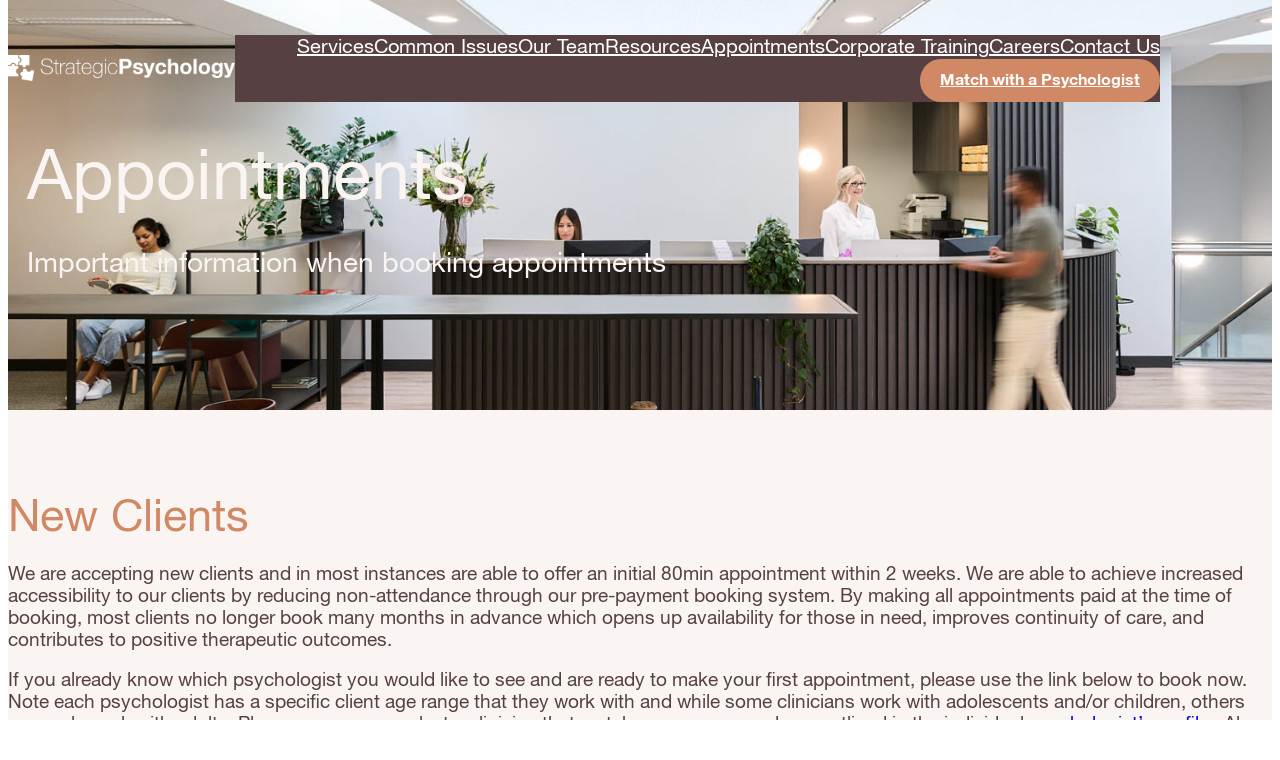

--- FILE ---
content_type: text/html; charset=UTF-8
request_url: https://strategicpsychology.com.au/appointments/
body_size: 21462
content:
<!DOCTYPE html>
<html lang="en-AU">
<head>
	<meta charset="UTF-8" />
	<meta name="viewport" content="width=device-width, initial-scale=1" />
<meta name='robots' content='max-image-preview:large' />
<title>Appointments with a Psychologist | Strategic Psychology Canberra</title>
<link rel='dns-prefetch' href='//www.googletagmanager.com' />
<link rel="alternate" type="application/rss+xml" title="Strategic Psychology Canberra &raquo; Feed" href="https://strategicpsychology.com.au/feed/" />
<link rel="alternate" type="application/rss+xml" title="Strategic Psychology Canberra &raquo; Comments Feed" href="https://strategicpsychology.com.au/comments/feed/" />
<link rel="alternate" title="oEmbed (JSON)" type="application/json+oembed" href="https://strategicpsychology.com.au/wp-json/oembed/1.0/embed?url=https%3A%2F%2Fstrategicpsychology.com.au%2Fappointments%2F" />
<link rel="alternate" title="oEmbed (XML)" type="text/xml+oembed" href="https://strategicpsychology.com.au/wp-json/oembed/1.0/embed?url=https%3A%2F%2Fstrategicpsychology.com.au%2Fappointments%2F&#038;format=xml" />
		<style>
			.lazyload,
			.lazyloading {
				max-width: 100%;
			}
		</style>
		<style id='wp-img-auto-sizes-contain-inline-css'>
img:is([sizes=auto i],[sizes^="auto," i]){contain-intrinsic-size:3000px 1500px}
/*# sourceURL=wp-img-auto-sizes-contain-inline-css */
</style>
<style id='wp-block-site-logo-inline-css'>
.wp-block-site-logo{box-sizing:border-box;line-height:0}.wp-block-site-logo a{display:inline-block;line-height:0}.wp-block-site-logo.is-default-size img{height:auto;width:120px}.wp-block-site-logo img{height:auto;max-width:100%}.wp-block-site-logo a,.wp-block-site-logo img{border-radius:inherit}.wp-block-site-logo.aligncenter{margin-left:auto;margin-right:auto;text-align:center}:root :where(.wp-block-site-logo.is-style-rounded){border-radius:9999px}
/*# sourceURL=https://strategicpsychology.com.au/wp-includes/blocks/site-logo/style.min.css */
</style>
<style id='wp-block-navigation-link-inline-css'>
.wp-block-navigation .wp-block-navigation-item__label{overflow-wrap:break-word}.wp-block-navigation .wp-block-navigation-item__description{display:none}.link-ui-tools{outline:1px solid #f0f0f0;padding:8px}.link-ui-block-inserter{padding-top:8px}.link-ui-block-inserter__back{margin-left:8px;text-transform:uppercase}
/*# sourceURL=https://strategicpsychology.com.au/wp-includes/blocks/navigation-link/style.min.css */
</style>
<style id='wp-block-navigation-inline-css'>
.wp-block-navigation{position:relative}.wp-block-navigation ul{margin-bottom:0;margin-left:0;margin-top:0;padding-left:0}.wp-block-navigation ul,.wp-block-navigation ul li{list-style:none;padding:0}.wp-block-navigation .wp-block-navigation-item{align-items:center;background-color:inherit;display:flex;position:relative}.wp-block-navigation .wp-block-navigation-item .wp-block-navigation__submenu-container:empty{display:none}.wp-block-navigation .wp-block-navigation-item__content{display:block;z-index:1}.wp-block-navigation .wp-block-navigation-item__content.wp-block-navigation-item__content{color:inherit}.wp-block-navigation.has-text-decoration-underline .wp-block-navigation-item__content,.wp-block-navigation.has-text-decoration-underline .wp-block-navigation-item__content:active,.wp-block-navigation.has-text-decoration-underline .wp-block-navigation-item__content:focus{text-decoration:underline}.wp-block-navigation.has-text-decoration-line-through .wp-block-navigation-item__content,.wp-block-navigation.has-text-decoration-line-through .wp-block-navigation-item__content:active,.wp-block-navigation.has-text-decoration-line-through .wp-block-navigation-item__content:focus{text-decoration:line-through}.wp-block-navigation :where(a),.wp-block-navigation :where(a:active),.wp-block-navigation :where(a:focus){text-decoration:none}.wp-block-navigation .wp-block-navigation__submenu-icon{align-self:center;background-color:inherit;border:none;color:currentColor;display:inline-block;font-size:inherit;height:.6em;line-height:0;margin-left:.25em;padding:0;width:.6em}.wp-block-navigation .wp-block-navigation__submenu-icon svg{display:inline-block;stroke:currentColor;height:inherit;margin-top:.075em;width:inherit}.wp-block-navigation{--navigation-layout-justification-setting:flex-start;--navigation-layout-direction:row;--navigation-layout-wrap:wrap;--navigation-layout-justify:flex-start;--navigation-layout-align:center}.wp-block-navigation.is-vertical{--navigation-layout-direction:column;--navigation-layout-justify:initial;--navigation-layout-align:flex-start}.wp-block-navigation.no-wrap{--navigation-layout-wrap:nowrap}.wp-block-navigation.items-justified-center{--navigation-layout-justification-setting:center;--navigation-layout-justify:center}.wp-block-navigation.items-justified-center.is-vertical{--navigation-layout-align:center}.wp-block-navigation.items-justified-right{--navigation-layout-justification-setting:flex-end;--navigation-layout-justify:flex-end}.wp-block-navigation.items-justified-right.is-vertical{--navigation-layout-align:flex-end}.wp-block-navigation.items-justified-space-between{--navigation-layout-justification-setting:space-between;--navigation-layout-justify:space-between}.wp-block-navigation .has-child .wp-block-navigation__submenu-container{align-items:normal;background-color:inherit;color:inherit;display:flex;flex-direction:column;opacity:0;position:absolute;z-index:2}@media not (prefers-reduced-motion){.wp-block-navigation .has-child .wp-block-navigation__submenu-container{transition:opacity .1s linear}}.wp-block-navigation .has-child .wp-block-navigation__submenu-container{height:0;overflow:hidden;visibility:hidden;width:0}.wp-block-navigation .has-child .wp-block-navigation__submenu-container>.wp-block-navigation-item>.wp-block-navigation-item__content{display:flex;flex-grow:1;padding:.5em 1em}.wp-block-navigation .has-child .wp-block-navigation__submenu-container>.wp-block-navigation-item>.wp-block-navigation-item__content .wp-block-navigation__submenu-icon{margin-left:auto;margin-right:0}.wp-block-navigation .has-child .wp-block-navigation__submenu-container .wp-block-navigation-item__content{margin:0}.wp-block-navigation .has-child .wp-block-navigation__submenu-container{left:-1px;top:100%}@media (min-width:782px){.wp-block-navigation .has-child .wp-block-navigation__submenu-container .wp-block-navigation__submenu-container{left:100%;top:-1px}.wp-block-navigation .has-child .wp-block-navigation__submenu-container .wp-block-navigation__submenu-container:before{background:#0000;content:"";display:block;height:100%;position:absolute;right:100%;width:.5em}.wp-block-navigation .has-child .wp-block-navigation__submenu-container .wp-block-navigation__submenu-icon{margin-right:.25em}.wp-block-navigation .has-child .wp-block-navigation__submenu-container .wp-block-navigation__submenu-icon svg{transform:rotate(-90deg)}}.wp-block-navigation .has-child .wp-block-navigation-submenu__toggle[aria-expanded=true]~.wp-block-navigation__submenu-container,.wp-block-navigation .has-child:not(.open-on-click):hover>.wp-block-navigation__submenu-container,.wp-block-navigation .has-child:not(.open-on-click):not(.open-on-hover-click):focus-within>.wp-block-navigation__submenu-container{height:auto;min-width:200px;opacity:1;overflow:visible;visibility:visible;width:auto}.wp-block-navigation.has-background .has-child .wp-block-navigation__submenu-container{left:0;top:100%}@media (min-width:782px){.wp-block-navigation.has-background .has-child .wp-block-navigation__submenu-container .wp-block-navigation__submenu-container{left:100%;top:0}}.wp-block-navigation-submenu{display:flex;position:relative}.wp-block-navigation-submenu .wp-block-navigation__submenu-icon svg{stroke:currentColor}button.wp-block-navigation-item__content{background-color:initial;border:none;color:currentColor;font-family:inherit;font-size:inherit;font-style:inherit;font-weight:inherit;letter-spacing:inherit;line-height:inherit;text-align:left;text-transform:inherit}.wp-block-navigation-submenu__toggle{cursor:pointer}.wp-block-navigation-submenu__toggle[aria-expanded=true]+.wp-block-navigation__submenu-icon>svg,.wp-block-navigation-submenu__toggle[aria-expanded=true]>svg{transform:rotate(180deg)}.wp-block-navigation-item.open-on-click .wp-block-navigation-submenu__toggle{padding-left:0;padding-right:.85em}.wp-block-navigation-item.open-on-click .wp-block-navigation-submenu__toggle+.wp-block-navigation__submenu-icon{margin-left:-.6em;pointer-events:none}.wp-block-navigation-item.open-on-click button.wp-block-navigation-item__content:not(.wp-block-navigation-submenu__toggle){padding:0}.wp-block-navigation .wp-block-page-list,.wp-block-navigation__container,.wp-block-navigation__responsive-close,.wp-block-navigation__responsive-container,.wp-block-navigation__responsive-container-content,.wp-block-navigation__responsive-dialog{gap:inherit}:where(.wp-block-navigation.has-background .wp-block-navigation-item a:not(.wp-element-button)),:where(.wp-block-navigation.has-background .wp-block-navigation-submenu a:not(.wp-element-button)){padding:.5em 1em}:where(.wp-block-navigation .wp-block-navigation__submenu-container .wp-block-navigation-item a:not(.wp-element-button)),:where(.wp-block-navigation .wp-block-navigation__submenu-container .wp-block-navigation-submenu a:not(.wp-element-button)),:where(.wp-block-navigation .wp-block-navigation__submenu-container .wp-block-navigation-submenu button.wp-block-navigation-item__content),:where(.wp-block-navigation .wp-block-navigation__submenu-container .wp-block-pages-list__item button.wp-block-navigation-item__content){padding:.5em 1em}.wp-block-navigation.items-justified-right .wp-block-navigation__container .has-child .wp-block-navigation__submenu-container,.wp-block-navigation.items-justified-right .wp-block-page-list>.has-child .wp-block-navigation__submenu-container,.wp-block-navigation.items-justified-space-between .wp-block-page-list>.has-child:last-child .wp-block-navigation__submenu-container,.wp-block-navigation.items-justified-space-between>.wp-block-navigation__container>.has-child:last-child .wp-block-navigation__submenu-container{left:auto;right:0}.wp-block-navigation.items-justified-right .wp-block-navigation__container .has-child .wp-block-navigation__submenu-container .wp-block-navigation__submenu-container,.wp-block-navigation.items-justified-right .wp-block-page-list>.has-child .wp-block-navigation__submenu-container .wp-block-navigation__submenu-container,.wp-block-navigation.items-justified-space-between .wp-block-page-list>.has-child:last-child .wp-block-navigation__submenu-container .wp-block-navigation__submenu-container,.wp-block-navigation.items-justified-space-between>.wp-block-navigation__container>.has-child:last-child .wp-block-navigation__submenu-container .wp-block-navigation__submenu-container{left:-1px;right:-1px}@media (min-width:782px){.wp-block-navigation.items-justified-right .wp-block-navigation__container .has-child .wp-block-navigation__submenu-container .wp-block-navigation__submenu-container,.wp-block-navigation.items-justified-right .wp-block-page-list>.has-child .wp-block-navigation__submenu-container .wp-block-navigation__submenu-container,.wp-block-navigation.items-justified-space-between .wp-block-page-list>.has-child:last-child .wp-block-navigation__submenu-container .wp-block-navigation__submenu-container,.wp-block-navigation.items-justified-space-between>.wp-block-navigation__container>.has-child:last-child .wp-block-navigation__submenu-container .wp-block-navigation__submenu-container{left:auto;right:100%}}.wp-block-navigation:not(.has-background) .wp-block-navigation__submenu-container{background-color:#fff;border:1px solid #00000026}.wp-block-navigation.has-background .wp-block-navigation__submenu-container{background-color:inherit}.wp-block-navigation:not(.has-text-color) .wp-block-navigation__submenu-container{color:#000}.wp-block-navigation__container{align-items:var(--navigation-layout-align,initial);display:flex;flex-direction:var(--navigation-layout-direction,initial);flex-wrap:var(--navigation-layout-wrap,wrap);justify-content:var(--navigation-layout-justify,initial);list-style:none;margin:0;padding-left:0}.wp-block-navigation__container .is-responsive{display:none}.wp-block-navigation__container:only-child,.wp-block-page-list:only-child{flex-grow:1}@keyframes overlay-menu__fade-in-animation{0%{opacity:0;transform:translateY(.5em)}to{opacity:1;transform:translateY(0)}}.wp-block-navigation__responsive-container{bottom:0;display:none;left:0;position:fixed;right:0;top:0}.wp-block-navigation__responsive-container :where(.wp-block-navigation-item a){color:inherit}.wp-block-navigation__responsive-container .wp-block-navigation__responsive-container-content{align-items:var(--navigation-layout-align,initial);display:flex;flex-direction:var(--navigation-layout-direction,initial);flex-wrap:var(--navigation-layout-wrap,wrap);justify-content:var(--navigation-layout-justify,initial)}.wp-block-navigation__responsive-container:not(.is-menu-open.is-menu-open){background-color:inherit!important;color:inherit!important}.wp-block-navigation__responsive-container.is-menu-open{background-color:inherit;display:flex;flex-direction:column}@media not (prefers-reduced-motion){.wp-block-navigation__responsive-container.is-menu-open{animation:overlay-menu__fade-in-animation .1s ease-out;animation-fill-mode:forwards}}.wp-block-navigation__responsive-container.is-menu-open{overflow:auto;padding:clamp(1rem,var(--wp--style--root--padding-top),20rem) clamp(1rem,var(--wp--style--root--padding-right),20rem) clamp(1rem,var(--wp--style--root--padding-bottom),20rem) clamp(1rem,var(--wp--style--root--padding-left),20rem);z-index:100000}.wp-block-navigation__responsive-container.is-menu-open .wp-block-navigation__responsive-container-content{align-items:var(--navigation-layout-justification-setting,inherit);display:flex;flex-direction:column;flex-wrap:nowrap;overflow:visible;padding-top:calc(2rem + 24px)}.wp-block-navigation__responsive-container.is-menu-open .wp-block-navigation__responsive-container-content,.wp-block-navigation__responsive-container.is-menu-open .wp-block-navigation__responsive-container-content .wp-block-navigation__container,.wp-block-navigation__responsive-container.is-menu-open .wp-block-navigation__responsive-container-content .wp-block-page-list{justify-content:flex-start}.wp-block-navigation__responsive-container.is-menu-open .wp-block-navigation__responsive-container-content .wp-block-navigation__submenu-icon{display:none}.wp-block-navigation__responsive-container.is-menu-open .wp-block-navigation__responsive-container-content .has-child .wp-block-navigation__submenu-container{border:none;height:auto;min-width:200px;opacity:1;overflow:initial;padding-left:2rem;padding-right:2rem;position:static;visibility:visible;width:auto}.wp-block-navigation__responsive-container.is-menu-open .wp-block-navigation__responsive-container-content .wp-block-navigation__container,.wp-block-navigation__responsive-container.is-menu-open .wp-block-navigation__responsive-container-content .wp-block-navigation__submenu-container{gap:inherit}.wp-block-navigation__responsive-container.is-menu-open .wp-block-navigation__responsive-container-content .wp-block-navigation__submenu-container{padding-top:var(--wp--style--block-gap,2em)}.wp-block-navigation__responsive-container.is-menu-open .wp-block-navigation__responsive-container-content .wp-block-navigation-item__content{padding:0}.wp-block-navigation__responsive-container.is-menu-open .wp-block-navigation__responsive-container-content .wp-block-navigation-item,.wp-block-navigation__responsive-container.is-menu-open .wp-block-navigation__responsive-container-content .wp-block-navigation__container,.wp-block-navigation__responsive-container.is-menu-open .wp-block-navigation__responsive-container-content .wp-block-page-list{align-items:var(--navigation-layout-justification-setting,initial);display:flex;flex-direction:column}.wp-block-navigation__responsive-container.is-menu-open .wp-block-navigation-item,.wp-block-navigation__responsive-container.is-menu-open .wp-block-navigation-item .wp-block-navigation__submenu-container,.wp-block-navigation__responsive-container.is-menu-open .wp-block-navigation__container,.wp-block-navigation__responsive-container.is-menu-open .wp-block-page-list{background:#0000!important;color:inherit!important}.wp-block-navigation__responsive-container.is-menu-open .wp-block-navigation__submenu-container.wp-block-navigation__submenu-container.wp-block-navigation__submenu-container.wp-block-navigation__submenu-container{left:auto;right:auto}@media (min-width:600px){.wp-block-navigation__responsive-container:not(.hidden-by-default):not(.is-menu-open){background-color:inherit;display:block;position:relative;width:100%;z-index:auto}.wp-block-navigation__responsive-container:not(.hidden-by-default):not(.is-menu-open) .wp-block-navigation__responsive-container-close{display:none}.wp-block-navigation__responsive-container.is-menu-open .wp-block-navigation__submenu-container.wp-block-navigation__submenu-container.wp-block-navigation__submenu-container.wp-block-navigation__submenu-container{left:0}}.wp-block-navigation:not(.has-background) .wp-block-navigation__responsive-container.is-menu-open{background-color:#fff}.wp-block-navigation:not(.has-text-color) .wp-block-navigation__responsive-container.is-menu-open{color:#000}.wp-block-navigation__toggle_button_label{font-size:1rem;font-weight:700}.wp-block-navigation__responsive-container-close,.wp-block-navigation__responsive-container-open{background:#0000;border:none;color:currentColor;cursor:pointer;margin:0;padding:0;text-transform:inherit;vertical-align:middle}.wp-block-navigation__responsive-container-close svg,.wp-block-navigation__responsive-container-open svg{fill:currentColor;display:block;height:24px;pointer-events:none;width:24px}.wp-block-navigation__responsive-container-open{display:flex}.wp-block-navigation__responsive-container-open.wp-block-navigation__responsive-container-open.wp-block-navigation__responsive-container-open{font-family:inherit;font-size:inherit;font-weight:inherit}@media (min-width:600px){.wp-block-navigation__responsive-container-open:not(.always-shown){display:none}}.wp-block-navigation__responsive-container-close{position:absolute;right:0;top:0;z-index:2}.wp-block-navigation__responsive-container-close.wp-block-navigation__responsive-container-close.wp-block-navigation__responsive-container-close{font-family:inherit;font-size:inherit;font-weight:inherit}.wp-block-navigation__responsive-close{width:100%}.has-modal-open .wp-block-navigation__responsive-close{margin-left:auto;margin-right:auto;max-width:var(--wp--style--global--wide-size,100%)}.wp-block-navigation__responsive-close:focus{outline:none}.is-menu-open .wp-block-navigation__responsive-close,.is-menu-open .wp-block-navigation__responsive-container-content,.is-menu-open .wp-block-navigation__responsive-dialog{box-sizing:border-box}.wp-block-navigation__responsive-dialog{position:relative}.has-modal-open .admin-bar .is-menu-open .wp-block-navigation__responsive-dialog{margin-top:46px}@media (min-width:782px){.has-modal-open .admin-bar .is-menu-open .wp-block-navigation__responsive-dialog{margin-top:32px}}html.has-modal-open{overflow:hidden}
/*# sourceURL=https://strategicpsychology.com.au/wp-includes/blocks/navigation/style.min.css */
</style>
<style id='wp-block-group-inline-css'>
.wp-block-group{box-sizing:border-box}:where(.wp-block-group.wp-block-group-is-layout-constrained){position:relative}
/*# sourceURL=https://strategicpsychology.com.au/wp-includes/blocks/group/style.min.css */
</style>
<style id='wp-block-post-title-inline-css'>
.wp-block-post-title{box-sizing:border-box;word-break:break-word}.wp-block-post-title :where(a){display:inline-block;font-family:inherit;font-size:inherit;font-style:inherit;font-weight:inherit;letter-spacing:inherit;line-height:inherit;text-decoration:inherit}
/*# sourceURL=https://strategicpsychology.com.au/wp-includes/blocks/post-title/style.min.css */
</style>
<style id='wp-block-post-excerpt-inline-css'>
:where(.wp-block-post-excerpt){box-sizing:border-box;margin-bottom:var(--wp--style--block-gap);margin-top:var(--wp--style--block-gap)}.wp-block-post-excerpt__excerpt{margin-bottom:0;margin-top:0}.wp-block-post-excerpt__more-text{margin-bottom:0;margin-top:var(--wp--style--block-gap)}.wp-block-post-excerpt__more-link{display:inline-block}
/*# sourceURL=https://strategicpsychology.com.au/wp-includes/blocks/post-excerpt/style.min.css */
</style>
<link rel='stylesheet' id='wp-block-cover-css' href='https://strategicpsychology.com.au/wp-includes/blocks/cover/style.min.css?ver=6.9' media='all' />
<style id='wp-block-heading-inline-css'>
h1:where(.wp-block-heading).has-background,h2:where(.wp-block-heading).has-background,h3:where(.wp-block-heading).has-background,h4:where(.wp-block-heading).has-background,h5:where(.wp-block-heading).has-background,h6:where(.wp-block-heading).has-background{padding:1.25em 2.375em}h1.has-text-align-left[style*=writing-mode]:where([style*=vertical-lr]),h1.has-text-align-right[style*=writing-mode]:where([style*=vertical-rl]),h2.has-text-align-left[style*=writing-mode]:where([style*=vertical-lr]),h2.has-text-align-right[style*=writing-mode]:where([style*=vertical-rl]),h3.has-text-align-left[style*=writing-mode]:where([style*=vertical-lr]),h3.has-text-align-right[style*=writing-mode]:where([style*=vertical-rl]),h4.has-text-align-left[style*=writing-mode]:where([style*=vertical-lr]),h4.has-text-align-right[style*=writing-mode]:where([style*=vertical-rl]),h5.has-text-align-left[style*=writing-mode]:where([style*=vertical-lr]),h5.has-text-align-right[style*=writing-mode]:where([style*=vertical-rl]),h6.has-text-align-left[style*=writing-mode]:where([style*=vertical-lr]),h6.has-text-align-right[style*=writing-mode]:where([style*=vertical-rl]){rotate:180deg}
/*# sourceURL=https://strategicpsychology.com.au/wp-includes/blocks/heading/style.min.css */
</style>
<style id='wp-block-paragraph-inline-css'>
.is-small-text{font-size:.875em}.is-regular-text{font-size:1em}.is-large-text{font-size:2.25em}.is-larger-text{font-size:3em}.has-drop-cap:not(:focus):first-letter{float:left;font-size:8.4em;font-style:normal;font-weight:100;line-height:.68;margin:.05em .1em 0 0;text-transform:uppercase}body.rtl .has-drop-cap:not(:focus):first-letter{float:none;margin-left:.1em}p.has-drop-cap.has-background{overflow:hidden}:root :where(p.has-background){padding:1.25em 2.375em}:where(p.has-text-color:not(.has-link-color)) a{color:inherit}p.has-text-align-left[style*="writing-mode:vertical-lr"],p.has-text-align-right[style*="writing-mode:vertical-rl"]{rotate:180deg}
/*# sourceURL=https://strategicpsychology.com.au/wp-includes/blocks/paragraph/style.min.css */
</style>
<style id='wp-block-list-inline-css'>
ol,ul{box-sizing:border-box}:root :where(.wp-block-list.has-background){padding:1.25em 2.375em}
/*# sourceURL=https://strategicpsychology.com.au/wp-includes/blocks/list/style.min.css */
</style>
<style id='wp-block-button-inline-css'>
.wp-block-button__link{align-content:center;box-sizing:border-box;cursor:pointer;display:inline-block;height:100%;text-align:center;word-break:break-word}.wp-block-button__link.aligncenter{text-align:center}.wp-block-button__link.alignright{text-align:right}:where(.wp-block-button__link){border-radius:9999px;box-shadow:none;padding:calc(.667em + 2px) calc(1.333em + 2px);text-decoration:none}.wp-block-button[style*=text-decoration] .wp-block-button__link{text-decoration:inherit}.wp-block-buttons>.wp-block-button.has-custom-width{max-width:none}.wp-block-buttons>.wp-block-button.has-custom-width .wp-block-button__link{width:100%}.wp-block-buttons>.wp-block-button.has-custom-font-size .wp-block-button__link{font-size:inherit}.wp-block-buttons>.wp-block-button.wp-block-button__width-25{width:calc(25% - var(--wp--style--block-gap, .5em)*.75)}.wp-block-buttons>.wp-block-button.wp-block-button__width-50{width:calc(50% - var(--wp--style--block-gap, .5em)*.5)}.wp-block-buttons>.wp-block-button.wp-block-button__width-75{width:calc(75% - var(--wp--style--block-gap, .5em)*.25)}.wp-block-buttons>.wp-block-button.wp-block-button__width-100{flex-basis:100%;width:100%}.wp-block-buttons.is-vertical>.wp-block-button.wp-block-button__width-25{width:25%}.wp-block-buttons.is-vertical>.wp-block-button.wp-block-button__width-50{width:50%}.wp-block-buttons.is-vertical>.wp-block-button.wp-block-button__width-75{width:75%}.wp-block-button.is-style-squared,.wp-block-button__link.wp-block-button.is-style-squared{border-radius:0}.wp-block-button.no-border-radius,.wp-block-button__link.no-border-radius{border-radius:0!important}:root :where(.wp-block-button .wp-block-button__link.is-style-outline),:root :where(.wp-block-button.is-style-outline>.wp-block-button__link){border:2px solid;padding:.667em 1.333em}:root :where(.wp-block-button .wp-block-button__link.is-style-outline:not(.has-text-color)),:root :where(.wp-block-button.is-style-outline>.wp-block-button__link:not(.has-text-color)){color:currentColor}:root :where(.wp-block-button .wp-block-button__link.is-style-outline:not(.has-background)),:root :where(.wp-block-button.is-style-outline>.wp-block-button__link:not(.has-background)){background-color:initial;background-image:none}
/*# sourceURL=https://strategicpsychology.com.au/wp-includes/blocks/button/style.min.css */
</style>
<style id='wp-block-buttons-inline-css'>
.wp-block-buttons{box-sizing:border-box}.wp-block-buttons.is-vertical{flex-direction:column}.wp-block-buttons.is-vertical>.wp-block-button:last-child{margin-bottom:0}.wp-block-buttons>.wp-block-button{display:inline-block;margin:0}.wp-block-buttons.is-content-justification-left{justify-content:flex-start}.wp-block-buttons.is-content-justification-left.is-vertical{align-items:flex-start}.wp-block-buttons.is-content-justification-center{justify-content:center}.wp-block-buttons.is-content-justification-center.is-vertical{align-items:center}.wp-block-buttons.is-content-justification-right{justify-content:flex-end}.wp-block-buttons.is-content-justification-right.is-vertical{align-items:flex-end}.wp-block-buttons.is-content-justification-space-between{justify-content:space-between}.wp-block-buttons.aligncenter{text-align:center}.wp-block-buttons:not(.is-content-justification-space-between,.is-content-justification-right,.is-content-justification-left,.is-content-justification-center) .wp-block-button.aligncenter{margin-left:auto;margin-right:auto;width:100%}.wp-block-buttons[style*=text-decoration] .wp-block-button,.wp-block-buttons[style*=text-decoration] .wp-block-button__link{text-decoration:inherit}.wp-block-buttons.has-custom-font-size .wp-block-button__link{font-size:inherit}.wp-block-buttons .wp-block-button__link{width:100%}.wp-block-button.aligncenter{text-align:center}
/*# sourceURL=https://strategicpsychology.com.au/wp-includes/blocks/buttons/style.min.css */
</style>
<style id='wp-block-columns-inline-css'>
.wp-block-columns{box-sizing:border-box;display:flex;flex-wrap:wrap!important}@media (min-width:782px){.wp-block-columns{flex-wrap:nowrap!important}}.wp-block-columns{align-items:normal!important}.wp-block-columns.are-vertically-aligned-top{align-items:flex-start}.wp-block-columns.are-vertically-aligned-center{align-items:center}.wp-block-columns.are-vertically-aligned-bottom{align-items:flex-end}@media (max-width:781px){.wp-block-columns:not(.is-not-stacked-on-mobile)>.wp-block-column{flex-basis:100%!important}}@media (min-width:782px){.wp-block-columns:not(.is-not-stacked-on-mobile)>.wp-block-column{flex-basis:0;flex-grow:1}.wp-block-columns:not(.is-not-stacked-on-mobile)>.wp-block-column[style*=flex-basis]{flex-grow:0}}.wp-block-columns.is-not-stacked-on-mobile{flex-wrap:nowrap!important}.wp-block-columns.is-not-stacked-on-mobile>.wp-block-column{flex-basis:0;flex-grow:1}.wp-block-columns.is-not-stacked-on-mobile>.wp-block-column[style*=flex-basis]{flex-grow:0}:where(.wp-block-columns){margin-bottom:1.75em}:where(.wp-block-columns.has-background){padding:1.25em 2.375em}.wp-block-column{flex-grow:1;min-width:0;overflow-wrap:break-word;word-break:break-word}.wp-block-column.is-vertically-aligned-top{align-self:flex-start}.wp-block-column.is-vertically-aligned-center{align-self:center}.wp-block-column.is-vertically-aligned-bottom{align-self:flex-end}.wp-block-column.is-vertically-aligned-stretch{align-self:stretch}.wp-block-column.is-vertically-aligned-bottom,.wp-block-column.is-vertically-aligned-center,.wp-block-column.is-vertically-aligned-top{width:100%}
/*# sourceURL=https://strategicpsychology.com.au/wp-includes/blocks/columns/style.min.css */
</style>
<style id='acf-container-with-border-and-image-style-inline-css'>
[data-type="acf/container-with-border-and-image"] {
  max-width: none !important;
  width: 100%;
}
[type="container-with-border-and-image"] {
  position: relative;
  display: flex;
  flex-direction: column;
  max-width: none !important;
  width: 100%;
}

[type="container-with-border-and-image"] svg {
  width: 100%;
  height: auto;
}
[type="container-with-border-and-image"] svg path {
  stroke-width: 0;
}

[type="container-with-border-and-image"] .wrap {
  display: flex;
}

[type="container-with-border-and-image"]
  .wrap
  > .wp-block-acf-container-with-border-and-image {
  flex: 60%;
  width: 60%;
}

[type="container-with-border-and-image"] .wrap > img.image {
  flex: 40%;
  width: 40%;
  height: calc(auto + 2 * var(--wp--preset--spacing--100));
  object-fit: cover;
  margin-top: calc(-1 * var(--wp--preset--spacing--100));
  margin-bottom: calc(-1 * var(--wp--preset--spacing--100));
  border-top-right-radius: 38px;
  border-bottom-right-radius: 38px;
  position: relative;
  align-self: center;
}

[type="container-with-border-and-image"]
  .wp-block-acf-container-with-border-and-image
  > .acf-innerblocks-container {
  padding: var(--wp--preset--spacing--70);
}

@media (width> 480px) and (width <= 1024px) {
  [type="container-with-border-and-image"] .wrap > img.image {
    height: 50vh !important;
    object-fit: cover;
    overflow: hidden;
    flex: auto;
  }
}

@media (max-width: 768px) {
  [type="container-with-border-and-image"] .wrap {
    flex-direction: column;
  }

  [type="container-with-border-and-image"]
    .wrap
    > .wp-block-acf-container-with-border-and-image {
    flex: 100%;
    width: 100%;
  }

  [type="container-with-border-and-image"] .wrap > img.image {
    width: 90%;
    height: auto;
    margin-top: 0;
    margin-bottom: 0;
    align-self: center;
  }
}

/*# sourceURL=https://strategicpsychology.com.au/wp-content/themes/fse-threesides/blocks/container-with-border-and-image/container-with-border-and-image.css */
</style>
<style id='wp-block-post-content-inline-css'>
.wp-block-post-content{display:flow-root}
/*# sourceURL=https://strategicpsychology.com.au/wp-includes/blocks/post-content/style.min.css */
</style>
<style id='wp-block-image-inline-css'>
.wp-block-image>a,.wp-block-image>figure>a{display:inline-block}.wp-block-image img{box-sizing:border-box;height:auto;max-width:100%;vertical-align:bottom}@media not (prefers-reduced-motion){.wp-block-image img.hide{visibility:hidden}.wp-block-image img.show{animation:show-content-image .4s}}.wp-block-image[style*=border-radius] img,.wp-block-image[style*=border-radius]>a{border-radius:inherit}.wp-block-image.has-custom-border img{box-sizing:border-box}.wp-block-image.aligncenter{text-align:center}.wp-block-image.alignfull>a,.wp-block-image.alignwide>a{width:100%}.wp-block-image.alignfull img,.wp-block-image.alignwide img{height:auto;width:100%}.wp-block-image .aligncenter,.wp-block-image .alignleft,.wp-block-image .alignright,.wp-block-image.aligncenter,.wp-block-image.alignleft,.wp-block-image.alignright{display:table}.wp-block-image .aligncenter>figcaption,.wp-block-image .alignleft>figcaption,.wp-block-image .alignright>figcaption,.wp-block-image.aligncenter>figcaption,.wp-block-image.alignleft>figcaption,.wp-block-image.alignright>figcaption{caption-side:bottom;display:table-caption}.wp-block-image .alignleft{float:left;margin:.5em 1em .5em 0}.wp-block-image .alignright{float:right;margin:.5em 0 .5em 1em}.wp-block-image .aligncenter{margin-left:auto;margin-right:auto}.wp-block-image :where(figcaption){margin-bottom:1em;margin-top:.5em}.wp-block-image.is-style-circle-mask img{border-radius:9999px}@supports ((-webkit-mask-image:none) or (mask-image:none)) or (-webkit-mask-image:none){.wp-block-image.is-style-circle-mask img{border-radius:0;-webkit-mask-image:url('data:image/svg+xml;utf8,<svg viewBox="0 0 100 100" xmlns="http://www.w3.org/2000/svg"><circle cx="50" cy="50" r="50"/></svg>');mask-image:url('data:image/svg+xml;utf8,<svg viewBox="0 0 100 100" xmlns="http://www.w3.org/2000/svg"><circle cx="50" cy="50" r="50"/></svg>');mask-mode:alpha;-webkit-mask-position:center;mask-position:center;-webkit-mask-repeat:no-repeat;mask-repeat:no-repeat;-webkit-mask-size:contain;mask-size:contain}}:root :where(.wp-block-image.is-style-rounded img,.wp-block-image .is-style-rounded img){border-radius:9999px}.wp-block-image figure{margin:0}.wp-lightbox-container{display:flex;flex-direction:column;position:relative}.wp-lightbox-container img{cursor:zoom-in}.wp-lightbox-container img:hover+button{opacity:1}.wp-lightbox-container button{align-items:center;backdrop-filter:blur(16px) saturate(180%);background-color:#5a5a5a40;border:none;border-radius:4px;cursor:zoom-in;display:flex;height:20px;justify-content:center;opacity:0;padding:0;position:absolute;right:16px;text-align:center;top:16px;width:20px;z-index:100}@media not (prefers-reduced-motion){.wp-lightbox-container button{transition:opacity .2s ease}}.wp-lightbox-container button:focus-visible{outline:3px auto #5a5a5a40;outline:3px auto -webkit-focus-ring-color;outline-offset:3px}.wp-lightbox-container button:hover{cursor:pointer;opacity:1}.wp-lightbox-container button:focus{opacity:1}.wp-lightbox-container button:focus,.wp-lightbox-container button:hover,.wp-lightbox-container button:not(:hover):not(:active):not(.has-background){background-color:#5a5a5a40;border:none}.wp-lightbox-overlay{box-sizing:border-box;cursor:zoom-out;height:100vh;left:0;overflow:hidden;position:fixed;top:0;visibility:hidden;width:100%;z-index:100000}.wp-lightbox-overlay .close-button{align-items:center;cursor:pointer;display:flex;justify-content:center;min-height:40px;min-width:40px;padding:0;position:absolute;right:calc(env(safe-area-inset-right) + 16px);top:calc(env(safe-area-inset-top) + 16px);z-index:5000000}.wp-lightbox-overlay .close-button:focus,.wp-lightbox-overlay .close-button:hover,.wp-lightbox-overlay .close-button:not(:hover):not(:active):not(.has-background){background:none;border:none}.wp-lightbox-overlay .lightbox-image-container{height:var(--wp--lightbox-container-height);left:50%;overflow:hidden;position:absolute;top:50%;transform:translate(-50%,-50%);transform-origin:top left;width:var(--wp--lightbox-container-width);z-index:9999999999}.wp-lightbox-overlay .wp-block-image{align-items:center;box-sizing:border-box;display:flex;height:100%;justify-content:center;margin:0;position:relative;transform-origin:0 0;width:100%;z-index:3000000}.wp-lightbox-overlay .wp-block-image img{height:var(--wp--lightbox-image-height);min-height:var(--wp--lightbox-image-height);min-width:var(--wp--lightbox-image-width);width:var(--wp--lightbox-image-width)}.wp-lightbox-overlay .wp-block-image figcaption{display:none}.wp-lightbox-overlay button{background:none;border:none}.wp-lightbox-overlay .scrim{background-color:#fff;height:100%;opacity:.9;position:absolute;width:100%;z-index:2000000}.wp-lightbox-overlay.active{visibility:visible}@media not (prefers-reduced-motion){.wp-lightbox-overlay.active{animation:turn-on-visibility .25s both}.wp-lightbox-overlay.active img{animation:turn-on-visibility .35s both}.wp-lightbox-overlay.show-closing-animation:not(.active){animation:turn-off-visibility .35s both}.wp-lightbox-overlay.show-closing-animation:not(.active) img{animation:turn-off-visibility .25s both}.wp-lightbox-overlay.zoom.active{animation:none;opacity:1;visibility:visible}.wp-lightbox-overlay.zoom.active .lightbox-image-container{animation:lightbox-zoom-in .4s}.wp-lightbox-overlay.zoom.active .lightbox-image-container img{animation:none}.wp-lightbox-overlay.zoom.active .scrim{animation:turn-on-visibility .4s forwards}.wp-lightbox-overlay.zoom.show-closing-animation:not(.active){animation:none}.wp-lightbox-overlay.zoom.show-closing-animation:not(.active) .lightbox-image-container{animation:lightbox-zoom-out .4s}.wp-lightbox-overlay.zoom.show-closing-animation:not(.active) .lightbox-image-container img{animation:none}.wp-lightbox-overlay.zoom.show-closing-animation:not(.active) .scrim{animation:turn-off-visibility .4s forwards}}@keyframes show-content-image{0%{visibility:hidden}99%{visibility:hidden}to{visibility:visible}}@keyframes turn-on-visibility{0%{opacity:0}to{opacity:1}}@keyframes turn-off-visibility{0%{opacity:1;visibility:visible}99%{opacity:0;visibility:visible}to{opacity:0;visibility:hidden}}@keyframes lightbox-zoom-in{0%{transform:translate(calc((-100vw + var(--wp--lightbox-scrollbar-width))/2 + var(--wp--lightbox-initial-left-position)),calc(-50vh + var(--wp--lightbox-initial-top-position))) scale(var(--wp--lightbox-scale))}to{transform:translate(-50%,-50%) scale(1)}}@keyframes lightbox-zoom-out{0%{transform:translate(-50%,-50%) scale(1);visibility:visible}99%{visibility:visible}to{transform:translate(calc((-100vw + var(--wp--lightbox-scrollbar-width))/2 + var(--wp--lightbox-initial-left-position)),calc(-50vh + var(--wp--lightbox-initial-top-position))) scale(var(--wp--lightbox-scale));visibility:hidden}}
/*# sourceURL=https://strategicpsychology.com.au/wp-includes/blocks/image/style.min.css */
</style>
<style id='wp-block-library-inline-css'>
:root{--wp-block-synced-color:#7a00df;--wp-block-synced-color--rgb:122,0,223;--wp-bound-block-color:var(--wp-block-synced-color);--wp-editor-canvas-background:#ddd;--wp-admin-theme-color:#007cba;--wp-admin-theme-color--rgb:0,124,186;--wp-admin-theme-color-darker-10:#006ba1;--wp-admin-theme-color-darker-10--rgb:0,107,160.5;--wp-admin-theme-color-darker-20:#005a87;--wp-admin-theme-color-darker-20--rgb:0,90,135;--wp-admin-border-width-focus:2px}@media (min-resolution:192dpi){:root{--wp-admin-border-width-focus:1.5px}}.wp-element-button{cursor:pointer}:root .has-very-light-gray-background-color{background-color:#eee}:root .has-very-dark-gray-background-color{background-color:#313131}:root .has-very-light-gray-color{color:#eee}:root .has-very-dark-gray-color{color:#313131}:root .has-vivid-green-cyan-to-vivid-cyan-blue-gradient-background{background:linear-gradient(135deg,#00d084,#0693e3)}:root .has-purple-crush-gradient-background{background:linear-gradient(135deg,#34e2e4,#4721fb 50%,#ab1dfe)}:root .has-hazy-dawn-gradient-background{background:linear-gradient(135deg,#faaca8,#dad0ec)}:root .has-subdued-olive-gradient-background{background:linear-gradient(135deg,#fafae1,#67a671)}:root .has-atomic-cream-gradient-background{background:linear-gradient(135deg,#fdd79a,#004a59)}:root .has-nightshade-gradient-background{background:linear-gradient(135deg,#330968,#31cdcf)}:root .has-midnight-gradient-background{background:linear-gradient(135deg,#020381,#2874fc)}:root{--wp--preset--font-size--normal:16px;--wp--preset--font-size--huge:42px}.has-regular-font-size{font-size:1em}.has-larger-font-size{font-size:2.625em}.has-normal-font-size{font-size:var(--wp--preset--font-size--normal)}.has-huge-font-size{font-size:var(--wp--preset--font-size--huge)}.has-text-align-center{text-align:center}.has-text-align-left{text-align:left}.has-text-align-right{text-align:right}.has-fit-text{white-space:nowrap!important}#end-resizable-editor-section{display:none}.aligncenter{clear:both}.items-justified-left{justify-content:flex-start}.items-justified-center{justify-content:center}.items-justified-right{justify-content:flex-end}.items-justified-space-between{justify-content:space-between}.screen-reader-text{border:0;clip-path:inset(50%);height:1px;margin:-1px;overflow:hidden;padding:0;position:absolute;width:1px;word-wrap:normal!important}.screen-reader-text:focus{background-color:#ddd;clip-path:none;color:#444;display:block;font-size:1em;height:auto;left:5px;line-height:normal;padding:15px 23px 14px;text-decoration:none;top:5px;width:auto;z-index:100000}html :where(.has-border-color){border-style:solid}html :where([style*=border-top-color]){border-top-style:solid}html :where([style*=border-right-color]){border-right-style:solid}html :where([style*=border-bottom-color]){border-bottom-style:solid}html :where([style*=border-left-color]){border-left-style:solid}html :where([style*=border-width]){border-style:solid}html :where([style*=border-top-width]){border-top-style:solid}html :where([style*=border-right-width]){border-right-style:solid}html :where([style*=border-bottom-width]){border-bottom-style:solid}html :where([style*=border-left-width]){border-left-style:solid}html :where(img[class*=wp-image-]){height:auto;max-width:100%}:where(figure){margin:0 0 1em}html :where(.is-position-sticky){--wp-admin--admin-bar--position-offset:var(--wp-admin--admin-bar--height,0px)}@media screen and (max-width:600px){html :where(.is-position-sticky){--wp-admin--admin-bar--position-offset:0px}}
/*# sourceURL=/wp-includes/css/dist/block-library/common.min.css */
</style>
<style id='global-styles-inline-css'>
:root{--wp--preset--aspect-ratio--square: 1;--wp--preset--aspect-ratio--4-3: 4/3;--wp--preset--aspect-ratio--3-4: 3/4;--wp--preset--aspect-ratio--3-2: 3/2;--wp--preset--aspect-ratio--2-3: 2/3;--wp--preset--aspect-ratio--16-9: 16/9;--wp--preset--aspect-ratio--9-16: 9/16;--wp--preset--color--black: #000000;--wp--preset--color--cyan-bluish-gray: #abb8c3;--wp--preset--color--white: #ffffff;--wp--preset--color--pale-pink: #f78da7;--wp--preset--color--vivid-red: #cf2e2e;--wp--preset--color--luminous-vivid-orange: #ff6900;--wp--preset--color--luminous-vivid-amber: #fcb900;--wp--preset--color--light-green-cyan: #7bdcb5;--wp--preset--color--vivid-green-cyan: #00d084;--wp--preset--color--pale-cyan-blue: #8ed1fc;--wp--preset--color--vivid-cyan-blue: #0693e3;--wp--preset--color--vivid-purple: #9b51e0;--wp--preset--color--primary: #564042;--wp--preset--color--accent: #D18865;--wp--preset--color--accent-alt: #E5A586;--wp--preset--color--subtle: #ead9d1;--wp--preset--color--subtle-alt: #faf5f3;--wp--preset--color--grey: #707070;--wp--preset--color--transparent: rgb(255 255 255 / 0);--wp--preset--color--overlay: rgb(0 0 0 / 70%);--wp--preset--gradient--vivid-cyan-blue-to-vivid-purple: linear-gradient(135deg,rgb(6,147,227) 0%,rgb(155,81,224) 100%);--wp--preset--gradient--light-green-cyan-to-vivid-green-cyan: linear-gradient(135deg,rgb(122,220,180) 0%,rgb(0,208,130) 100%);--wp--preset--gradient--luminous-vivid-amber-to-luminous-vivid-orange: linear-gradient(135deg,rgb(252,185,0) 0%,rgb(255,105,0) 100%);--wp--preset--gradient--luminous-vivid-orange-to-vivid-red: linear-gradient(135deg,rgb(255,105,0) 0%,rgb(207,46,46) 100%);--wp--preset--gradient--very-light-gray-to-cyan-bluish-gray: linear-gradient(135deg,rgb(238,238,238) 0%,rgb(169,184,195) 100%);--wp--preset--gradient--cool-to-warm-spectrum: linear-gradient(135deg,rgb(74,234,220) 0%,rgb(151,120,209) 20%,rgb(207,42,186) 40%,rgb(238,44,130) 60%,rgb(251,105,98) 80%,rgb(254,248,76) 100%);--wp--preset--gradient--blush-light-purple: linear-gradient(135deg,rgb(255,206,236) 0%,rgb(152,150,240) 100%);--wp--preset--gradient--blush-bordeaux: linear-gradient(135deg,rgb(254,205,165) 0%,rgb(254,45,45) 50%,rgb(107,0,62) 100%);--wp--preset--gradient--luminous-dusk: linear-gradient(135deg,rgb(255,203,112) 0%,rgb(199,81,192) 50%,rgb(65,88,208) 100%);--wp--preset--gradient--pale-ocean: linear-gradient(135deg,rgb(255,245,203) 0%,rgb(182,227,212) 50%,rgb(51,167,181) 100%);--wp--preset--gradient--electric-grass: linear-gradient(135deg,rgb(202,248,128) 0%,rgb(113,206,126) 100%);--wp--preset--gradient--midnight: linear-gradient(135deg,rgb(2,3,129) 0%,rgb(40,116,252) 100%);--wp--preset--gradient--primary-to-accent: linear-gradient(135deg, #564042 50%, #D18865 50%);--wp--preset--gradient--black-to-transparent: linear-gradient(90deg, #000000 00%, transparent 100%);--wp--preset--font-size--small: 13px;--wp--preset--font-size--medium: clamp(14px, 0.875rem + ((1vw - 3.2px) * 0.478), 20px);--wp--preset--font-size--large: clamp(22.041px, 1.378rem + ((1vw - 3.2px) * 1.113), 36px);--wp--preset--font-size--x-large: clamp(25.014px, 1.563rem + ((1vw - 3.2px) * 1.355), 42px);--wp--preset--font-size--page-headline: clamp(2.4rem, 2.4rem + ((1vw - 0.2rem) * 3.317), 5rem);--wp--preset--font-size--page-subtitle: clamp(1.28rem, 1.28rem + ((1vw - 0.2rem) * 0.791), 1.9rem);--wp--preset--font-size--section-introduction: clamp(2rem, 2rem + ((1vw - 0.2rem) * 0.766), 2.6rem);--wp--preset--font-size--section-heading: clamp(2.2rem, 2.2rem + ((1vw - 0.2rem) * 1.021), 3rem);--wp--preset--font-size--section-subtitle: clamp(1.04rem, 1.04rem + ((1vw - 0.2rem) * 0.97), 1.8rem);--wp--preset--font-size--card-title: clamp(1.2rem, 1.2rem + ((1vw - 0.2rem) * 0.383), 1.5rem);--wp--preset--font-size--card-subtitle: clamp(0.908rem, 0.908rem + ((1vw - 0.2rem) * 0.143), 1.02rem);--wp--preset--font-size--normal: 20px;--wp--preset--font-size--nav: clamp(0.89rem, 0.89rem + ((1vw - 0.2rem) * 0.651), 1.4rem);--wp--preset--font-size--subtle: clamp(0.8rem, 0.8rem + ((1vw - 0.2rem) * 0.217), 0.97rem);--wp--preset--font-family--primary: "Helvetica Neue", serif;--wp--preset--spacing--20: 0.53rem;--wp--preset--spacing--30: 0.7rem;--wp--preset--spacing--40: 0.94rem;--wp--preset--spacing--50: 1.25rem;--wp--preset--spacing--60: 1.67rem;--wp--preset--spacing--70: 2.22rem;--wp--preset--spacing--80: 2.96rem;--wp--preset--spacing--10: 0.4rem;--wp--preset--spacing--90: 3.95rem;--wp--preset--spacing--100: 5.27rem;--wp--preset--spacing--110: 7.02rem;--wp--preset--shadow--natural: 6px 6px 9px rgba(0, 0, 0, 0.2);--wp--preset--shadow--deep: 12px 12px 50px rgba(0, 0, 0, 0.4);--wp--preset--shadow--sharp: 6px 6px 0px rgba(0, 0, 0, 0.2);--wp--preset--shadow--outlined: 6px 6px 0px -3px rgb(255, 255, 255), 6px 6px rgb(0, 0, 0);--wp--preset--shadow--crisp: 6px 6px 0px rgb(0, 0, 0);}:root { --wp--style--global--content-size: min(1344px, 80vw);--wp--style--global--wide-size: 1574px; }:where(body) { margin: 0; }.wp-site-blocks { padding-top: var(--wp--style--root--padding-top); padding-bottom: var(--wp--style--root--padding-bottom); }.has-global-padding { padding-right: var(--wp--style--root--padding-right); padding-left: var(--wp--style--root--padding-left); }.has-global-padding > .alignfull { margin-right: calc(var(--wp--style--root--padding-right) * -1); margin-left: calc(var(--wp--style--root--padding-left) * -1); }.has-global-padding :where(:not(.alignfull.is-layout-flow) > .has-global-padding:not(.wp-block-block, .alignfull)) { padding-right: 0; padding-left: 0; }.has-global-padding :where(:not(.alignfull.is-layout-flow) > .has-global-padding:not(.wp-block-block, .alignfull)) > .alignfull { margin-left: 0; margin-right: 0; }.wp-site-blocks > .alignleft { float: left; margin-right: 2em; }.wp-site-blocks > .alignright { float: right; margin-left: 2em; }.wp-site-blocks > .aligncenter { justify-content: center; margin-left: auto; margin-right: auto; }:where(.wp-site-blocks) > * { margin-block-start: 24px; margin-block-end: 0; }:where(.wp-site-blocks) > :first-child { margin-block-start: 0; }:where(.wp-site-blocks) > :last-child { margin-block-end: 0; }:root { --wp--style--block-gap: 24px; }:root :where(.is-layout-flow) > :first-child{margin-block-start: 0;}:root :where(.is-layout-flow) > :last-child{margin-block-end: 0;}:root :where(.is-layout-flow) > *{margin-block-start: 24px;margin-block-end: 0;}:root :where(.is-layout-constrained) > :first-child{margin-block-start: 0;}:root :where(.is-layout-constrained) > :last-child{margin-block-end: 0;}:root :where(.is-layout-constrained) > *{margin-block-start: 24px;margin-block-end: 0;}:root :where(.is-layout-flex){gap: 24px;}:root :where(.is-layout-grid){gap: 24px;}.is-layout-flow > .alignleft{float: left;margin-inline-start: 0;margin-inline-end: 2em;}.is-layout-flow > .alignright{float: right;margin-inline-start: 2em;margin-inline-end: 0;}.is-layout-flow > .aligncenter{margin-left: auto !important;margin-right: auto !important;}.is-layout-constrained > .alignleft{float: left;margin-inline-start: 0;margin-inline-end: 2em;}.is-layout-constrained > .alignright{float: right;margin-inline-start: 2em;margin-inline-end: 0;}.is-layout-constrained > .aligncenter{margin-left: auto !important;margin-right: auto !important;}.is-layout-constrained > :where(:not(.alignleft):not(.alignright):not(.alignfull)){max-width: var(--wp--style--global--content-size);margin-left: auto !important;margin-right: auto !important;}.is-layout-constrained > .alignwide{max-width: var(--wp--style--global--wide-size);}body .is-layout-flex{display: flex;}.is-layout-flex{flex-wrap: wrap;align-items: center;}.is-layout-flex > :is(*, div){margin: 0;}body .is-layout-grid{display: grid;}.is-layout-grid > :is(*, div){margin: 0;}body{color: var(--wp--preset--color--primary);font-family: var(--wp--preset--font-family--primary);font-size: clamp(14px, 0.875rem + ((1vw - 3.2px) * 0.478), 20px);line-height: 1.2;--wp--style--root--padding-top: 0px;--wp--style--root--padding-right: 0px;--wp--style--root--padding-bottom: 0px;--wp--style--root--padding-left: 0px;}a:where(:not(.wp-element-button)){color: inherit;font-weight: 500;text-decoration: none;}:root :where(a:where(:not(.wp-element-button)):hover){text-decoration: underline;}h1, h2, h3, h4, h5, h6{margin-top: 0.5em;margin-bottom: 0.5em;}h1{font-size: var(--wp--preset--font-size--page-headline);font-weight: normal;line-height: 1;}h2{font-size: clamp(1.861rem, 1.861rem + ((1vw - 0.2rem) * 1.772), 3.25rem);font-weight: normal;line-height: 1;}:root :where(h2){animation: fadeInUp 1s;-webkit-animation: fadeInUp 1s;}h3{font-size: clamp(1.502rem, 1.502rem + ((1vw - 0.2rem) * 1.273), 2.5rem);font-weight: normal;line-height: 1;}h4{font-weight: normal;line-height: 1;}h5{font-weight: normal;line-height: 1;}h6{font-weight: normal;line-height: 1;}:root :where(.wp-element-button, .wp-block-button__link){background-color: var(--wp--preset--color--accent);border-radius: 38px;border-width: 0;color: #fff;font-family: inherit;font-size: var(--wp--preset--font-size--subtle);font-style: inherit;font-weight: bold;letter-spacing: inherit;line-height: inherit;padding-top: var(--wp--preset--spacing--40);padding-right: var(--wp--preset--spacing--50);padding-bottom: var(--wp--preset--spacing--40);padding-left: var(--wp--preset--spacing--50);text-decoration: none;text-transform: inherit;}:root :where(.wp-element-button:hover, .wp-block-button__link:hover){background-color: var(--wp--preset--color--accent-alt);}.has-black-color{color: var(--wp--preset--color--black) !important;}.has-cyan-bluish-gray-color{color: var(--wp--preset--color--cyan-bluish-gray) !important;}.has-white-color{color: var(--wp--preset--color--white) !important;}.has-pale-pink-color{color: var(--wp--preset--color--pale-pink) !important;}.has-vivid-red-color{color: var(--wp--preset--color--vivid-red) !important;}.has-luminous-vivid-orange-color{color: var(--wp--preset--color--luminous-vivid-orange) !important;}.has-luminous-vivid-amber-color{color: var(--wp--preset--color--luminous-vivid-amber) !important;}.has-light-green-cyan-color{color: var(--wp--preset--color--light-green-cyan) !important;}.has-vivid-green-cyan-color{color: var(--wp--preset--color--vivid-green-cyan) !important;}.has-pale-cyan-blue-color{color: var(--wp--preset--color--pale-cyan-blue) !important;}.has-vivid-cyan-blue-color{color: var(--wp--preset--color--vivid-cyan-blue) !important;}.has-vivid-purple-color{color: var(--wp--preset--color--vivid-purple) !important;}.has-primary-color{color: var(--wp--preset--color--primary) !important;}.has-accent-color{color: var(--wp--preset--color--accent) !important;}.has-accent-alt-color{color: var(--wp--preset--color--accent-alt) !important;}.has-subtle-color{color: var(--wp--preset--color--subtle) !important;}.has-subtle-alt-color{color: var(--wp--preset--color--subtle-alt) !important;}.has-grey-color{color: var(--wp--preset--color--grey) !important;}.has-transparent-color{color: var(--wp--preset--color--transparent) !important;}.has-overlay-color{color: var(--wp--preset--color--overlay) !important;}.has-black-background-color{background-color: var(--wp--preset--color--black) !important;}.has-cyan-bluish-gray-background-color{background-color: var(--wp--preset--color--cyan-bluish-gray) !important;}.has-white-background-color{background-color: var(--wp--preset--color--white) !important;}.has-pale-pink-background-color{background-color: var(--wp--preset--color--pale-pink) !important;}.has-vivid-red-background-color{background-color: var(--wp--preset--color--vivid-red) !important;}.has-luminous-vivid-orange-background-color{background-color: var(--wp--preset--color--luminous-vivid-orange) !important;}.has-luminous-vivid-amber-background-color{background-color: var(--wp--preset--color--luminous-vivid-amber) !important;}.has-light-green-cyan-background-color{background-color: var(--wp--preset--color--light-green-cyan) !important;}.has-vivid-green-cyan-background-color{background-color: var(--wp--preset--color--vivid-green-cyan) !important;}.has-pale-cyan-blue-background-color{background-color: var(--wp--preset--color--pale-cyan-blue) !important;}.has-vivid-cyan-blue-background-color{background-color: var(--wp--preset--color--vivid-cyan-blue) !important;}.has-vivid-purple-background-color{background-color: var(--wp--preset--color--vivid-purple) !important;}.has-primary-background-color{background-color: var(--wp--preset--color--primary) !important;}.has-accent-background-color{background-color: var(--wp--preset--color--accent) !important;}.has-accent-alt-background-color{background-color: var(--wp--preset--color--accent-alt) !important;}.has-subtle-background-color{background-color: var(--wp--preset--color--subtle) !important;}.has-subtle-alt-background-color{background-color: var(--wp--preset--color--subtle-alt) !important;}.has-grey-background-color{background-color: var(--wp--preset--color--grey) !important;}.has-transparent-background-color{background-color: var(--wp--preset--color--transparent) !important;}.has-overlay-background-color{background-color: var(--wp--preset--color--overlay) !important;}.has-black-border-color{border-color: var(--wp--preset--color--black) !important;}.has-cyan-bluish-gray-border-color{border-color: var(--wp--preset--color--cyan-bluish-gray) !important;}.has-white-border-color{border-color: var(--wp--preset--color--white) !important;}.has-pale-pink-border-color{border-color: var(--wp--preset--color--pale-pink) !important;}.has-vivid-red-border-color{border-color: var(--wp--preset--color--vivid-red) !important;}.has-luminous-vivid-orange-border-color{border-color: var(--wp--preset--color--luminous-vivid-orange) !important;}.has-luminous-vivid-amber-border-color{border-color: var(--wp--preset--color--luminous-vivid-amber) !important;}.has-light-green-cyan-border-color{border-color: var(--wp--preset--color--light-green-cyan) !important;}.has-vivid-green-cyan-border-color{border-color: var(--wp--preset--color--vivid-green-cyan) !important;}.has-pale-cyan-blue-border-color{border-color: var(--wp--preset--color--pale-cyan-blue) !important;}.has-vivid-cyan-blue-border-color{border-color: var(--wp--preset--color--vivid-cyan-blue) !important;}.has-vivid-purple-border-color{border-color: var(--wp--preset--color--vivid-purple) !important;}.has-primary-border-color{border-color: var(--wp--preset--color--primary) !important;}.has-accent-border-color{border-color: var(--wp--preset--color--accent) !important;}.has-accent-alt-border-color{border-color: var(--wp--preset--color--accent-alt) !important;}.has-subtle-border-color{border-color: var(--wp--preset--color--subtle) !important;}.has-subtle-alt-border-color{border-color: var(--wp--preset--color--subtle-alt) !important;}.has-grey-border-color{border-color: var(--wp--preset--color--grey) !important;}.has-transparent-border-color{border-color: var(--wp--preset--color--transparent) !important;}.has-overlay-border-color{border-color: var(--wp--preset--color--overlay) !important;}.has-vivid-cyan-blue-to-vivid-purple-gradient-background{background: var(--wp--preset--gradient--vivid-cyan-blue-to-vivid-purple) !important;}.has-light-green-cyan-to-vivid-green-cyan-gradient-background{background: var(--wp--preset--gradient--light-green-cyan-to-vivid-green-cyan) !important;}.has-luminous-vivid-amber-to-luminous-vivid-orange-gradient-background{background: var(--wp--preset--gradient--luminous-vivid-amber-to-luminous-vivid-orange) !important;}.has-luminous-vivid-orange-to-vivid-red-gradient-background{background: var(--wp--preset--gradient--luminous-vivid-orange-to-vivid-red) !important;}.has-very-light-gray-to-cyan-bluish-gray-gradient-background{background: var(--wp--preset--gradient--very-light-gray-to-cyan-bluish-gray) !important;}.has-cool-to-warm-spectrum-gradient-background{background: var(--wp--preset--gradient--cool-to-warm-spectrum) !important;}.has-blush-light-purple-gradient-background{background: var(--wp--preset--gradient--blush-light-purple) !important;}.has-blush-bordeaux-gradient-background{background: var(--wp--preset--gradient--blush-bordeaux) !important;}.has-luminous-dusk-gradient-background{background: var(--wp--preset--gradient--luminous-dusk) !important;}.has-pale-ocean-gradient-background{background: var(--wp--preset--gradient--pale-ocean) !important;}.has-electric-grass-gradient-background{background: var(--wp--preset--gradient--electric-grass) !important;}.has-midnight-gradient-background{background: var(--wp--preset--gradient--midnight) !important;}.has-primary-to-accent-gradient-background{background: var(--wp--preset--gradient--primary-to-accent) !important;}.has-black-to-transparent-gradient-background{background: var(--wp--preset--gradient--black-to-transparent) !important;}.has-small-font-size{font-size: var(--wp--preset--font-size--small) !important;}.has-medium-font-size{font-size: var(--wp--preset--font-size--medium) !important;}.has-large-font-size{font-size: var(--wp--preset--font-size--large) !important;}.has-x-large-font-size{font-size: var(--wp--preset--font-size--x-large) !important;}.has-page-headline-font-size{font-size: var(--wp--preset--font-size--page-headline) !important;}.has-page-subtitle-font-size{font-size: var(--wp--preset--font-size--page-subtitle) !important;}.has-section-introduction-font-size{font-size: var(--wp--preset--font-size--section-introduction) !important;}.has-section-heading-font-size{font-size: var(--wp--preset--font-size--section-heading) !important;}.has-section-subtitle-font-size{font-size: var(--wp--preset--font-size--section-subtitle) !important;}.has-card-title-font-size{font-size: var(--wp--preset--font-size--card-title) !important;}.has-card-subtitle-font-size{font-size: var(--wp--preset--font-size--card-subtitle) !important;}.has-normal-font-size{font-size: var(--wp--preset--font-size--normal) !important;}.has-nav-font-size{font-size: var(--wp--preset--font-size--nav) !important;}.has-subtle-font-size{font-size: var(--wp--preset--font-size--subtle) !important;}.has-primary-font-family{font-family: var(--wp--preset--font-family--primary) !important;}body {--wp--style--global--wide-size: 80vw;}

.wp-block-navigation .wp-block-navigation-item {
    background: transparent;
}

.has-overlay-background-color {
--wp--preset--color--overlay: rgb(0 0 0 / 60%);
}

@media(max-width: 780px) {

.wp-block-columns.wp-block-columns-is-layout-flex {
    gap: 1.5rem !important;
}
}

.wp-block-button.hero-cta {
    flex-shrink: 1;
}

@media(min-width: 480px) {
.mobile-only {
display:none !important;}

}
@media(max-width: 480px) {.hide-on-mobile {
display:none !important; }
}

.item.profile.jenny-lewis > p.next {
    outline: 1px solid red !important;
    display: none;
}
:root :where(.wp-block-acf-cta){padding-bottom: var(--wp--preset--spacing--90);}
:root :where(.wp-block-post-content){margin-top: 0;}:root :where(.wp-block-post-content.no-margins > * ){margin-block-start:0;}
:root :where(.wp-block-navigation a){font-weight:normal !important;}
:root :where(.wp-block-navigation-submenu){line-height: 1.2;}:root :where(.wp-block-navigation-submenu){width: max-content !important}
/*# sourceURL=global-styles-inline-css */
</style>
<style id='block-style-variation-styles-inline-css'>
:root :where(.wp-block-button.is-style-outline--3 .wp-block-button__link){background: transparent none;border-color: currentColor;border-width: 2px;border-style: solid;color: currentColor;padding-top: 0.667em;padding-right: 1.33em;padding-bottom: 0.667em;padding-left: 1.33em;}
:root :where(.wp-block-button.is-style-outline--4 .wp-block-button__link){background: transparent none;border-color: currentColor;border-width: 2px;border-style: solid;color: currentColor;padding-top: 0.667em;padding-right: 1.33em;padding-bottom: 0.667em;padding-left: 1.33em;}
:root :where(.wp-block-button.is-style-outline--5 .wp-block-button__link){background: transparent none;border-color: currentColor;border-width: 2px;border-style: solid;color: currentColor;padding-top: 0.667em;padding-right: 1.33em;padding-bottom: 0.667em;padding-left: 1.33em;}
/*# sourceURL=block-style-variation-styles-inline-css */
</style>
<style id='wp-emoji-styles-inline-css'>

	img.wp-smiley, img.emoji {
		display: inline !important;
		border: none !important;
		box-shadow: none !important;
		height: 1em !important;
		width: 1em !important;
		margin: 0 0.07em !important;
		vertical-align: -0.1em !important;
		background: none !important;
		padding: 0 !important;
	}
/*# sourceURL=wp-emoji-styles-inline-css */
</style>
<style id='core-block-supports-inline-css'>
.wp-container-core-navigation-is-layout-2edd7832{gap:1.2rem;justify-content:flex-end;}.wp-container-core-group-is-layout-cb46ffcb{flex-wrap:nowrap;justify-content:space-between;}.wp-container-core-group-is-layout-25bf4465 > :where(:not(.alignleft):not(.alignright):not(.alignfull)){max-width:90vw;margin-left:auto !important;margin-right:auto !important;}.wp-container-core-group-is-layout-25bf4465 > .alignwide{max-width:90vw;}.wp-container-core-group-is-layout-25bf4465 .alignfull{max-width:none;}.wp-container-2{top:calc(0px + var(--wp-admin--admin-bar--position-offset, 0px));position:sticky;z-index:10;}.wp-container-core-columns-is-layout-28f84493{flex-wrap:nowrap;}.wp-container-core-group-is-layout-6e9d347c > *{margin-block-start:0;margin-block-end:0;}.wp-container-core-group-is-layout-6e9d347c > * + *{margin-block-start:var(--wp--preset--spacing--80);margin-block-end:0;}.wp-container-core-group-is-layout-be04af43 > *{margin-block-start:0;margin-block-end:0;}.wp-container-core-group-is-layout-be04af43 > * + *{margin-block-start:0;margin-block-end:0;}.wp-container-core-group-is-layout-6c531013{flex-wrap:nowrap;}.wp-container-core-navigation-is-layout-5280e479{flex-wrap:nowrap;gap:0;flex-direction:column;align-items:flex-start;}.wp-container-core-column-is-layout-22223934 > *{margin-block-start:0;margin-block-end:0;}.wp-container-core-column-is-layout-22223934 > * + *{margin-block-start:var(--wp--preset--spacing--20);margin-block-end:0;}.wp-container-core-navigation-is-layout-4b827052{gap:0;flex-direction:column;align-items:flex-start;}.wp-container-core-group-is-layout-19e250f3 > *{margin-block-start:0;margin-block-end:0;}.wp-container-core-group-is-layout-19e250f3 > * + *{margin-block-start:0;margin-block-end:0;}.wp-container-core-group-is-layout-3c9f6d9e{flex-wrap:nowrap;gap:var(--wp--preset--spacing--20);justify-content:flex-start;align-items:center;}.wp-container-core-group-is-layout-eb8e908f{gap:var(--wp--preset--spacing--10);}.wp-container-core-group-is-layout-23441af8{flex-wrap:nowrap;justify-content:center;}
/*# sourceURL=core-block-supports-inline-css */
</style>
<style id='wp-block-template-skip-link-inline-css'>

		.skip-link.screen-reader-text {
			border: 0;
			clip-path: inset(50%);
			height: 1px;
			margin: -1px;
			overflow: hidden;
			padding: 0;
			position: absolute !important;
			width: 1px;
			word-wrap: normal !important;
		}

		.skip-link.screen-reader-text:focus {
			background-color: #eee;
			clip-path: none;
			color: #444;
			display: block;
			font-size: 1em;
			height: auto;
			left: 5px;
			line-height: normal;
			padding: 15px 23px 14px;
			text-decoration: none;
			top: 5px;
			width: auto;
			z-index: 100000;
		}
/*# sourceURL=wp-block-template-skip-link-inline-css */
</style>
<link rel='stylesheet' id='strategic-matching-css' href='https://strategicpsychology.com.au/wp-content/themes/fse-threesides/assets/css/strategic-matching.css' media='all' />
<link rel='stylesheet' id='theme-css' href='https://strategicpsychology.com.au/wp-content/themes/fse-threesides/assets/css/style.css' media='all' />
<link rel="https://api.w.org/" href="https://strategicpsychology.com.au/wp-json/" /><link rel="alternate" title="JSON" type="application/json" href="https://strategicpsychology.com.au/wp-json/wp/v2/pages/5206" /><link rel="EditURI" type="application/rsd+xml" title="RSD" href="https://strategicpsychology.com.au/xmlrpc.php?rsd" />
<link rel='shortlink' href='https://strategicpsychology.com.au/?p=5206' />
<meta name="generator" content="Site Kit by Google 1.170.0" />		<script>
			document.documentElement.className = document.documentElement.className.replace('no-js', 'js');
		</script>
				<style>
			.no-js img.lazyload {
				display: none;
			}

			figure.wp-block-image img.lazyloading {
				min-width: 150px;
			}

			.lazyload,
			.lazyloading {
				--smush-placeholder-width: 100px;
				--smush-placeholder-aspect-ratio: 1/1;
				width: var(--smush-image-width, var(--smush-placeholder-width)) !important;
				aspect-ratio: var(--smush-image-aspect-ratio, var(--smush-placeholder-aspect-ratio)) !important;
			}

						.lazyload, .lazyloading {
				opacity: 0;
			}

			.lazyloaded {
				opacity: 1;
				transition: opacity 400ms;
				transition-delay: 0ms;
			}

					</style>
		<div id="app"><Modal/></div><script type="importmap" id="wp-importmap">
{"imports":{"@wordpress/interactivity":"https://strategicpsychology.com.au/wp-includes/js/dist/script-modules/interactivity/index.min.js?ver=8964710565a1d258501f"}}
</script>
<link rel="modulepreload" href="https://strategicpsychology.com.au/wp-includes/js/dist/script-modules/interactivity/index.min.js?ver=8964710565a1d258501f" id="@wordpress/interactivity-js-modulepreload" fetchpriority="low">
<!-- SEO meta tags powered by SmartCrawl https://wpmudev.com/project/smartcrawl-wordpress-seo/ -->
<link rel="canonical" href="https://strategicpsychology.com.au/appointments/" />
<meta name="description" content="Appointments available now. Accepting new clients and in most instances are able to offer an initial 80min appointment within 2 weeks" />
<script type="application/ld+json">{"@context":"https:\/\/schema.org","@graph":[{"@type":"Organization","@id":"https:\/\/strategicpsychology.com.au\/#schema-publishing-organization","url":"https:\/\/strategicpsychology.com.au","name":"Strategic Psychology Canberra"},{"@type":"WebSite","@id":"https:\/\/strategicpsychology.com.au\/#schema-website","url":"https:\/\/strategicpsychology.com.au","name":"Strategic Psychology","encoding":"UTF-8","potentialAction":{"@type":"SearchAction","target":"https:\/\/strategicpsychology.com.au\/search\/{search_term_string}\/","query-input":"required name=search_term_string"}},{"@type":"BreadcrumbList","@id":"https:\/\/strategicpsychology.com.au\/appointments?page&pagename=appointments\/#breadcrumb","itemListElement":[{"@type":"ListItem","position":1,"name":"Home","item":"https:\/\/strategicpsychology.com.au"},{"@type":"ListItem","position":2,"name":"Appointments"}]},{"@type":"Person","@id":"https:\/\/strategicpsychology.com.au\/resources\/author\/nesh\/#schema-author","name":"Nesh","url":"https:\/\/strategicpsychology.com.au\/resources\/author\/nesh\/"},{"@type":"WebPage","@id":"https:\/\/strategicpsychology.com.au\/appointments\/#schema-webpage","isPartOf":{"@id":"https:\/\/strategicpsychology.com.au\/#schema-website"},"publisher":{"@id":"https:\/\/strategicpsychology.com.au\/#schema-publishing-organization"},"url":"https:\/\/strategicpsychology.com.au\/appointments\/"},{"@type":"Article","mainEntityOfPage":{"@id":"https:\/\/strategicpsychology.com.au\/appointments\/#schema-webpage"},"author":{"@id":"https:\/\/strategicpsychology.com.au\/resources\/author\/nesh\/#schema-author"},"publisher":{"@id":"https:\/\/strategicpsychology.com.au\/#schema-publishing-organization"},"dateModified":"2025-04-11T09:15:51","datePublished":"2021-11-24T04:09:56","headline":"Appointments with a Psychologist | Strategic Psychology Canberra","description":"Appointments available now. Accepting new clients and in most instances are able to offer an initial 80min appointment within 2 weeks","name":"Appointments","image":{"@type":"ImageObject","@id":"https:\/\/strategicpsychology.com.au\/appointments\/#schema-article-image","url":"https:\/\/strategicpsychology.com.au\/wp-content\/uploads\/2023\/08\/Lowres-230422-StrategicPsychology-190330.jpg","height":1067,"width":1600},"thumbnailUrl":"https:\/\/strategicpsychology.com.au\/wp-content\/uploads\/2023\/08\/Lowres-230422-StrategicPsychology-190330.jpg"}]}</script>
<meta property="og:type" content="article" />
<meta property="og:url" content="https://strategicpsychology.com.au/appointments/" />
<meta property="og:title" content="Appointments with a Psychologist | Strategic Psychology Canberra" />
<meta property="og:description" content="Appointments available now. Accepting new clients and in most instances are able to offer an initial 80min appointment within 2 weeks" />
<meta property="og:image" content="https://strategicpsychology.com.au/wp-content/uploads/2023/08/Lowres-230422-StrategicPsychology-190330.jpg" />
<meta property="og:image:width" content="1600" />
<meta property="og:image:height" content="1067" />
<meta property="article:published_time" content="2021-11-24T04:09:56" />
<meta property="article:author" content="Nesh" />
<meta name="twitter:card" content="summary_large_image" />
<meta name="twitter:title" content="Appointments with a Psychologist | Strategic Psychology Canberra" />
<meta name="twitter:description" content="Appointments available now. Accepting new clients and in most instances are able to offer an initial 80min appointment within 2 weeks" />
<meta name="twitter:image" content="https://strategicpsychology.com.au/wp-content/uploads/2023/08/Lowres-230422-StrategicPsychology-190330.jpg" />
<!-- /SEO -->
<meta name="google-site-verification" content="WkSYfhaE16dQZqmXGtpZmCce9rxRlJUeTesQvewums0" />
<meta name="google-site-verification" content="IMFvdvffDrp1QSsozdx-5zKRuVq6z03YfkAFFUa9TLo" /><!-- Google Tag Manager -->
<script>(function(w,d,s,l,i){w[l]=w[l]||[];w[l].push({'gtm.start':
new Date().getTime(),event:'gtm.js'});var f=d.getElementsByTagName(s)[0],
j=d.createElement(s),dl=l!='dataLayer'?'&l='+l:'';j.async=true;j.src=
'https://www.googletagmanager.com/gtm.js?id='+i+dl;f.parentNode.insertBefore(j,f);
})(window,document,'script','dataLayer','GTM-TRX5LRPR');</script>
<!-- End Google Tag Manager --><style class='wp-fonts-local'>
@font-face{font-family:"Helvetica Neue";font-style:normal;font-weight:400;font-display:fallback;src:url('https://strategicpsychology.com.au/wp-content/themes/fse-threesides/assets/fonts/hinted-HelveticaNeue.woff2') format('woff2'), url('https://strategicpsychology.com.au/wp-content/themes/fse-threesides/assets/fonts/hinted-HelveticaNeue.woff') format('woff');font-stretch:normal;}
@font-face{font-family:"Helvetica Neue";font-style:normal;font-weight:700;font-display:fallback;src:url('https://strategicpsychology.com.au/wp-content/themes/fse-threesides/assets/fonts/hinted-HelveticaNeue-Bold.woff2') format('woff2'), url('https://strategicpsychology.com.au/wp-content/themes/fse-threesides/assets/fonts/hinted-HelveticaNeue-Bold.woff') format('woff');font-stretch:normal;}
@font-face{font-family:"Helvetica Neue";font-style:normal;font-weight:900;font-display:fallback;src:url('https://strategicpsychology.com.au/wp-content/themes/fse-threesides/assets/fonts/hinted-HelveticaNeue-Black.woff2') format('woff2'), url('https://strategicpsychology.com.au/wp-content/themes/fse-threesides/assets/fonts/hinted-HelveticaNeue-Black.woff') format('woff');font-stretch:normal;}
@font-face{font-family:"Helvetica Neue";font-style:italic;font-weight:250;font-display:fallback;src:url('https://strategicpsychology.com.au/wp-content/themes/fse-threesides/assets/fonts/hinted-HelveticaNeue-ThinItalic.woff2') format('woff2'), url('https://strategicpsychology.com.au/wp-content/themes/fse-threesides/assets/fonts/hinted-HelveticaNeue-ThinItalic.woff') format('woff');font-stretch:normal;}
@font-face{font-family:"Helvetica Neue";font-style:normal;font-weight:250;font-display:fallback;src:url('https://strategicpsychology.com.au/wp-content/themes/fse-threesides/assets/fonts/hinted-HelveticaNeue-Thin.woff2') format('woff2'), url('https://strategicpsychology.com.au/wp-content/themes/fse-threesides/assets/fonts/hinted-HelveticaNeue-Thin.woff') format('woff');font-stretch:normal;}
@font-face{font-family:"Helvetica Neue";font-style:italic;font-weight:500;font-display:fallback;src:url('https://strategicpsychology.com.au/wp-content/themes/fse-threesides/assets/fonts/hinted-HelveticaNeue-MediumItalic.woff2') format('woff2'), url('https://strategicpsychology.com.au/wp-content/themes/fse-threesides/assets/fonts/hinted-HelveticaNeue-MediumItalic.woff') format('woff');font-stretch:normal;}
@font-face{font-family:"Helvetica Neue";font-style:normal;font-weight:500;font-display:fallback;src:url('https://strategicpsychology.com.au/wp-content/themes/fse-threesides/assets/fonts/hinted-HelveticaNeue-Medium.woff2') format('woff2'), url('https://strategicpsychology.com.au/wp-content/themes/fse-threesides/assets/fonts/hinted-HelveticaNeue-Medium.woff') format('woff');font-stretch:normal;}
@font-face{font-family:"Helvetica Neue";font-style:normal;font-weight:300;font-display:fallback;src:url('https://strategicpsychology.com.au/wp-content/themes/fse-threesides/assets/fonts/hinted-HelveticaNeue-Light.woff2') format('woff2'), url('https://strategicpsychology.com.au/wp-content/themes/fse-threesides/assets/fonts/hinted-HelveticaNeue-Light.woff') format('woff');font-stretch:normal;}
@font-face{font-family:"Helvetica Neue";font-style:italic;font-weight:300;font-display:fallback;src:url('https://strategicpsychology.com.au/wp-content/themes/fse-threesides/assets/fonts/hinted-HelveticaNeue-LightItalic.woff2') format('woff2'), url('https://strategicpsychology.com.au/wp-content/themes/fse-threesides/assets/fonts/hinted-HelveticaNeue-LightItalic.woff') format('woff');font-stretch:normal;}
</style>
<link rel="icon" href="https://strategicpsychology.com.au/wp-content/uploads/2024/05/cropped-android-chrome-512x512-1-32x32.png" sizes="32x32" />
<link rel="icon" href="https://strategicpsychology.com.au/wp-content/uploads/2024/05/cropped-android-chrome-512x512-1-192x192.png" sizes="192x192" />
<link rel="apple-touch-icon" href="https://strategicpsychology.com.au/wp-content/uploads/2024/05/cropped-android-chrome-512x512-1-180x180.png" />
<meta name="msapplication-TileImage" content="https://strategicpsychology.com.au/wp-content/uploads/2024/05/cropped-android-chrome-512x512-1-270x270.png" />
</head>

<body class="wp-singular page-template-default page page-id-5206 wp-custom-logo wp-embed-responsive wp-theme-fse-threesides">
<!-- Google Tag Manager (noscript) -->
<noscript><iframe src="https://www.googletagmanager.com/ns.html?id=GTM-TRX5LRPR"
height="0" width="0" style="display:none;visibility:hidden"></iframe></noscript>
<!-- End Google Tag Manager (noscript) -->
<div class="wp-site-blocks">
<div class="wp-block-group is-layout-flow wp-block-group-is-layout-flow wp-container-2 is-position-sticky"><header class="alignfull wp-block-template-part">
<div class="wp-block-group primary-nav has-transparent-background-color has-background has-global-padding is-layout-constrained wp-container-core-group-is-layout-25bf4465 wp-block-group-is-layout-constrained" style="margin-top:0;padding-top:var(--wp--preset--spacing--60);padding-bottom:var(--wp--preset--spacing--60)">
<div class="wp-block-group alignwide is-content-justification-space-between is-nowrap is-layout-flex wp-container-core-group-is-layout-cb46ffcb wp-block-group-is-layout-flex"><div class="wp-block-site-logo"><a href="https://strategicpsychology.com.au/" class="custom-logo-link" rel="home"><img width="270" height="31" src="https://strategicpsychology.com.au/wp-content/uploads/2023/07/Strategic-Logo-White.png" class="custom-logo" alt="Strategic Psychology Canberra" decoding="async" srcset="https://strategicpsychology.com.au/wp-content/uploads/2023/07/Strategic-Logo-White.png 1519w, https://strategicpsychology.com.au/wp-content/uploads/2023/07/Strategic-Logo-White-300x35.png 300w, https://strategicpsychology.com.au/wp-content/uploads/2023/07/Strategic-Logo-White-1024x119.png 1024w, https://strategicpsychology.com.au/wp-content/uploads/2023/07/Strategic-Logo-White-768x89.png 768w" sizes="(max-width: 270px) 100vw, 270px" loading="lazy" /></a></div>

<nav class="has-text-color has-white-color has-normal-font-size is-responsive items-justified-right wp-block-navigation is-content-justification-right is-layout-flex wp-container-core-navigation-is-layout-2edd7832 wp-block-navigation-is-layout-flex" aria-label="Navigation" 
		 data-wp-interactive="core/navigation" data-wp-context='{"overlayOpenedBy":{"click":false,"hover":false,"focus":false},"type":"overlay","roleAttribute":"","ariaLabel":"Menu"}'><button aria-haspopup="dialog" aria-label="Open menu" class="wp-block-navigation__responsive-container-open" 
				data-wp-on--click="actions.openMenuOnClick"
				data-wp-on--keydown="actions.handleMenuKeydown"
			><svg width="24" height="24" xmlns="http://www.w3.org/2000/svg" viewBox="0 0 24 24" aria-hidden="true" focusable="false"><path d="M4 7.5h16v1.5H4z"></path><path d="M4 15h16v1.5H4z"></path></svg></button>
				<div class="wp-block-navigation__responsive-container  has-text-color has-subtle-alt-color has-background has-primary-background-color"  id="modal-1" 
				data-wp-class--has-modal-open="state.isMenuOpen"
				data-wp-class--is-menu-open="state.isMenuOpen"
				data-wp-watch="callbacks.initMenu"
				data-wp-on--keydown="actions.handleMenuKeydown"
				data-wp-on--focusout="actions.handleMenuFocusout"
				tabindex="-1"
			>
					<div class="wp-block-navigation__responsive-close" tabindex="-1">
						<div class="wp-block-navigation__responsive-dialog" 
				data-wp-bind--aria-modal="state.ariaModal"
				data-wp-bind--aria-label="state.ariaLabel"
				data-wp-bind--role="state.roleAttribute"
			>
							<button aria-label="Close menu" class="wp-block-navigation__responsive-container-close" 
				data-wp-on--click="actions.closeMenuOnClick"
			><svg xmlns="http://www.w3.org/2000/svg" viewBox="0 0 24 24" width="24" height="24" aria-hidden="true" focusable="false"><path d="m13.06 12 6.47-6.47-1.06-1.06L12 10.94 5.53 4.47 4.47 5.53 10.94 12l-6.47 6.47 1.06 1.06L12 13.06l6.47 6.47 1.06-1.06L13.06 12Z"></path></svg></button>
							<div class="wp-block-navigation__responsive-container-content" 
				data-wp-watch="callbacks.focusFirstElement"
			 id="modal-1-content">
								<ul class="wp-block-navigation__container has-text-color has-white-color has-normal-font-size is-responsive items-justified-right wp-block-navigation has-normal-font-size"><li data-wp-context="{ &quot;submenuOpenedBy&quot;: { &quot;click&quot;: false, &quot;hover&quot;: false, &quot;focus&quot;: false }, &quot;type&quot;: &quot;submenu&quot;, &quot;modal&quot;: null, &quot;previousFocus&quot;: null }" data-wp-interactive="core/navigation" data-wp-on--focusout="actions.handleMenuFocusout" data-wp-on--keydown="actions.handleMenuKeydown" data-wp-on--mouseenter="actions.openMenuOnHover" data-wp-on--mouseleave="actions.closeMenuOnHover" data-wp-watch="callbacks.initMenu" tabindex="-1" class="wp-block-navigation-item has-normal-font-size has-child wp-block-navigation-submenu"><a class="wp-block-navigation-item__content" href="https://strategicpsychology.com.au/services"><span class="wp-block-navigation-item__label">Services</span></a><ul class="wp-block-navigation__submenu-container has-text-color has-subtle-alt-color has-background has-primary-background-color wp-block-navigation-submenu"><li class="has-normal-font-size wp-block-navigation-item wp-block-navigation-link"><a class="wp-block-navigation-item__content"  href="https://strategicpsychology.com.au/service/adult-counselling-and-assessments/"><span class="wp-block-navigation-item__label">Adult Counselling</span></a></li><li class="has-normal-font-size wp-block-navigation-item wp-block-navigation-link"><a class="wp-block-navigation-item__content"  href="https://strategicpsychology.com.au/service/children/"><span class="wp-block-navigation-item__label">Child Counselling</span></a></li><li class="has-normal-font-size wp-block-navigation-item wp-block-navigation-link"><a class="wp-block-navigation-item__content"  href="https://strategicpsychology.com.au/service/adolescent-counselling/"><span class="wp-block-navigation-item__label">Adolescent Counselling</span></a></li><li class="has-normal-font-size wp-block-navigation-item wp-block-navigation-link"><a class="wp-block-navigation-item__content"  href="https://strategicpsychology.com.au/service/sports-psychology/"><span class="wp-block-navigation-item__label">Sports Psychology</span></a></li><li class="has-normal-font-size wp-block-navigation-item wp-block-navigation-link"><a class="wp-block-navigation-item__content"  href="https://strategicpsychology.com.au/service/relationship-and-marriage-counselling/"><span class="wp-block-navigation-item__label">Relationship Counselling</span></a></li><li class="has-normal-font-size wp-block-navigation-item wp-block-navigation-link"><a class="wp-block-navigation-item__content"  href="/service/assessments/"><span class="wp-block-navigation-item__label">Assessments</span></a></li></ul></li><li class="wp-block-navigation-item has-normal-font-size has-child wp-block-navigation-submenu"><a class="wp-block-navigation-item__content" href="/issues"><span class="wp-block-navigation-item__label">Common Issues</span></a><ul class="wp-block-navigation__submenu-container has-text-color has-subtle-alt-color has-background has-primary-background-color wp-block-navigation-submenu"><li class="has-normal-font-size wp-block-navigation-item wp-block-navigation-link"><a class="wp-block-navigation-item__content"  href="https://strategicpsychology.com.au/issue/anger-management/"><span class="wp-block-navigation-item__label">Anger Management</span></a></li><li class="has-normal-font-size wp-block-navigation-item wp-block-navigation-link"><a class="wp-block-navigation-item__content"  href="https://strategicpsychology.com.au/issue/anxiety-and-panic-attacks/"><span class="wp-block-navigation-item__label">Anxiety and Panic Attacks</span></a></li><li class="has-normal-font-size wp-block-navigation-item wp-block-navigation-link"><a class="wp-block-navigation-item__content"  href="https://strategicpsychology.com.au/issue/childhood-abuse/"><span class="wp-block-navigation-item__label">Childhood Abuse</span></a></li><li class="has-normal-font-size wp-block-navigation-item wp-block-navigation-link"><a class="wp-block-navigation-item__content"  href="https://strategicpsychology.com.au/issue/depression/"><span class="wp-block-navigation-item__label">Depression</span></a></li><li class="has-normal-font-size wp-block-navigation-item wp-block-navigation-link"><a class="wp-block-navigation-item__content"  href="https://strategicpsychology.com.au/issue/eating-disorders/"><span class="wp-block-navigation-item__label">Eating Disorders</span></a></li><li class="has-normal-font-size wp-block-navigation-item wp-block-navigation-link"><a class="wp-block-navigation-item__content"  href="https://strategicpsychology.com.au/issue/self-harm/"><span class="wp-block-navigation-item__label">Self-Harm</span></a></li><li class="has-normal-font-size wp-block-navigation-item wp-block-navigation-link"><a class="wp-block-navigation-item__content"  href="https://strategicpsychology.com.au/issue/grief-and-loss/"><span class="wp-block-navigation-item__label">Grief and Loss</span></a></li><li class="has-normal-font-size wp-block-navigation-item wp-block-navigation-link"><a class="wp-block-navigation-item__content"  href="https://strategicpsychology.com.au/issue/pain-management/"><span class="wp-block-navigation-item__label">Pain Management</span></a></li><li class="has-normal-font-size wp-block-navigation-item wp-block-navigation-link"><a class="wp-block-navigation-item__content"  href="https://strategicpsychology.com.au/issue/self-esteem/"><span class="wp-block-navigation-item__label">Self-Esteem</span></a></li><li class="has-normal-font-size wp-block-navigation-item wp-block-navigation-link"><a class="wp-block-navigation-item__content"  href="https://strategicpsychology.com.au/issue/stress/"><span class="wp-block-navigation-item__label">Stress</span></a></li><li class="has-normal-font-size wp-block-navigation-item wp-block-navigation-link"><a class="wp-block-navigation-item__content"  href="https://strategicpsychology.com.au/issue/substance-use/"><span class="wp-block-navigation-item__label">Substance Use (Drug and Alcohol)</span></a></li><li class="has-normal-font-size wp-block-navigation-item wp-block-navigation-link"><a class="wp-block-navigation-item__content"  href="https://strategicpsychology.com.au/issue/ptsd/"><span class="wp-block-navigation-item__label">Trauma and Post-Traumatic Stress Disorder (PTSD)</span></a></li></ul></li><li class="has-normal-font-size wp-block-navigation-item wp-block-navigation-link"><a class="wp-block-navigation-item__content"  href="/team/"><span class="wp-block-navigation-item__label">Our Team</span></a></li><li class="wp-block-navigation-item has-normal-font-size has-child resources-menu-item wp-block-navigation-submenu"><a class="wp-block-navigation-item__content" href="#"><span class="wp-block-navigation-item__label">Resources</span></a><ul class="wp-block-navigation__submenu-container has-text-color has-subtle-alt-color has-background has-primary-background-color resources-menu-item wp-block-navigation-submenu"><li class="has-normal-font-size wp-block-navigation-item wp-block-navigation-link"><a class="wp-block-navigation-item__content"  href="/resources/category/articles/"><span class="wp-block-navigation-item__label">Articles</span></a></li><li class="has-normal-font-size wp-block-navigation-item general-practitioners-menu-item wp-block-navigation-link"><a class="wp-block-navigation-item__content"  href="https://strategicpsychology.com.au/resources-for-gps/"><span class="wp-block-navigation-item__label">General Practitioners</span></a></li><li class="has-normal-font-size wp-block-navigation-item wp-block-navigation-link"><a class="wp-block-navigation-item__content"  href="/resources/category/podcast"><span class="wp-block-navigation-item__label">Better Thinking Podcast</span></a></li></ul></li><li class="has-normal-font-size wp-block-navigation-item current-menu-item mobile-only wp-block-navigation-link"><a class="wp-block-navigation-item__content"  href="https://strategicpsychology.com.au/appointments/" aria-current="page"><span class="wp-block-navigation-item__label">Therapy Appointments</span></a></li><li class="has-normal-font-size wp-block-navigation-item current-menu-item mobile-only wp-block-navigation-link"><a class="wp-block-navigation-item__content"  href="https://strategicpsychology.com.au/service/assessments/" aria-current="page"><span class="wp-block-navigation-item__label">Assessment Appointments</span></a></li><li class="wp-block-navigation-item has-normal-font-size has-child current-menu-item hide-on-mobile wp-block-navigation-submenu current-menu-ancestor"><a class="wp-block-navigation-item__content" href="#" aria-current="page"><span class="wp-block-navigation-item__label">Appointments</span></a><ul class="wp-block-navigation__submenu-container has-text-color has-subtle-alt-color has-background has-primary-background-color hide-on-mobile wp-block-navigation-submenu"><li class="has-normal-font-size wp-block-navigation-item current-menu-item wp-block-navigation-link"><a class="wp-block-navigation-item__content"  href="https://strategicpsychology.com.au/appointments/" aria-current="page"><span class="wp-block-navigation-item__label">Therapy Appointments</span></a></li><li class="has-normal-font-size wp-block-navigation-item current-menu-item wp-block-navigation-link"><a class="wp-block-navigation-item__content"  href="https://strategicpsychology.com.au/service/assessments/" aria-current="page"><span class="wp-block-navigation-item__label">Assessment Appointments</span></a></li><li class="has-normal-font-size wp-block-navigation-item wp-block-navigation-link"><a class="wp-block-navigation-item__content"  href="https://strategicpsychology.com.au/referrals-and-rebates/"><span class="wp-block-navigation-item__label">Referrals, Fees and Rebates</span></a></li></ul></li><li class="wp-block-navigation-item has-normal-font-size has-child wp-block-navigation-submenu"><a class="wp-block-navigation-item__content" href="https://strategicpsychology.com.au/corporate-training/"><span class="wp-block-navigation-item__label">Corporate Training</span></a><ul class="wp-block-navigation__submenu-container has-text-color has-subtle-alt-color has-background has-primary-background-color wp-block-navigation-submenu"><li class="has-normal-font-size wp-block-navigation-item wp-block-navigation-link"><a class="wp-block-navigation-item__content"  href="https://strategicpsychology.com.au/corporate-training/building-resilience/"><span class="wp-block-navigation-item__label">Building Resilience</span></a></li><li class="has-normal-font-size wp-block-navigation-item wp-block-navigation-link"><a class="wp-block-navigation-item__content"  href="https://strategicpsychology.com.au/corporate-training/emotional-intelligence/"><span class="wp-block-navigation-item__label">Emotional Intelligence</span></a></li><li class="has-normal-font-size wp-block-navigation-item wp-block-navigation-link"><a class="wp-block-navigation-item__content"  href="https://strategicpsychology.com.au/corporate-training/managing-a-diverse-workforce/"><span class="wp-block-navigation-item__label">Managing a Diverse Workforce</span></a></li></ul></li><li class="has-normal-font-size wp-block-navigation-item wp-block-navigation-link"><a class="wp-block-navigation-item__content"  href="https://strategicpsychology.com.au/careers/"><span class="wp-block-navigation-item__label">Careers</span></a></li><li class="has-normal-font-size wp-block-navigation-item wp-block-navigation-link"><a class="wp-block-navigation-item__content"  href="https://strategicpsychology.com.au/contact/"><span class="wp-block-navigation-item__label">Contact Us</span></a></li><li class="has-normal-font-size wp-block-navigation-item match-btn wp-block-navigation-link"><a class="wp-block-navigation-item__content"  href="/start"><span class="wp-block-navigation-item__label">Match with a Psychologist</span></a></li></ul>
							</div>
						</div>
					</div>
				</div></nav></div>
</div>
</header></div>



<main class="wp-block-group has-global-padding is-layout-constrained wp-container-core-group-is-layout-be04af43 wp-block-group-is-layout-constrained" style="margin-top:0;margin-bottom:0">
<div class="wp-block-cover alignfull has-subtle-alt-color has-text-color" style="min-height:60vh;aspect-ratio:unset;"><span aria-hidden="true" class="wp-block-cover__background has-background-dim has-background-gradient has-black-to-transparent-gradient-background"></span><img width="1600" height="1067" src="https://strategicpsychology.com.au/wp-content/uploads/2023/08/Lowres-230422-StrategicPsychology-190330.jpg" class="wp-block-cover__image-background wp-post-image" alt="" data-object-fit="cover" decoding="async" fetchpriority="high" srcset="https://strategicpsychology.com.au/wp-content/uploads/2023/08/Lowres-230422-StrategicPsychology-190330.jpg 1600w, https://strategicpsychology.com.au/wp-content/uploads/2023/08/Lowres-230422-StrategicPsychology-190330-300x200.jpg 300w, https://strategicpsychology.com.au/wp-content/uploads/2023/08/Lowres-230422-StrategicPsychology-190330-1024x683.jpg 1024w, https://strategicpsychology.com.au/wp-content/uploads/2023/08/Lowres-230422-StrategicPsychology-190330-768x512.jpg 768w, https://strategicpsychology.com.au/wp-content/uploads/2023/08/Lowres-230422-StrategicPsychology-190330-1536x1024.jpg 1536w" sizes="(max-width: 1600px) 100vw, 1600px" /><div class="wp-block-cover__inner-container has-global-padding is-layout-constrained wp-block-cover-is-layout-constrained"><h1 class="wp-block-post-title has-page-headline-font-size">Appointments</h1>

<div class="wp-block-post-excerpt has-page-subtitle-font-size"><p class="wp-block-post-excerpt__excerpt">Important information when booking appointments </p></div></div></div>



<div class="wp-block-group alignfull has-global-padding is-layout-constrained wp-block-group-is-layout-constrained"><div class="entry-content alignfull no-margins wp-block-post-content has-global-padding is-layout-constrained wp-block-post-content-is-layout-constrained">
<div class="wp-block-group alignfull has-subtle-alt-background-color has-background has-global-padding is-layout-constrained wp-block-group-is-layout-constrained" style="padding-top:var(--wp--preset--spacing--90);padding-bottom:var(--wp--preset--spacing--90)">
<div class="wp-block-group has-global-padding is-layout-constrained wp-block-group-is-layout-constrained">
<h2 class="wp-block-heading has-accent-color has-text-color has-section-heading-font-size">New Clients</h2>
</div>



<p>We are accepting new clients and in most instances are able to offer an initial 80min appointment within 2 weeks. We are able to achieve increased accessibility to our clients by reducing non-attendance through our pre-payment booking system. By making all appointments paid at the time of booking, most clients no longer book many months in advance which opens up availability for those in need, improves continuity of care, and contributes to positive therapeutic outcomes.</p>



<p class="has-text-align-left">If you already know which psychologist you would like to see and are ready to make your first appointment, please use the link below to book now. Note each psychologist has a specific client age range that they work with and while some clinicians work with adolescents and/or children, others may only work with adults. Please ensure you select a clinician that matches your age needs as outlined in the individual <a href="https://strategicpsychology.com.au/psychologists/" target="_blank" rel="noopener">psychologist&#8217;s profile</a>.&nbsp; Also, note that only select psychologists provide couples therapy.</p>



<p class="has-text-align-left"><strong>Please note the following important information:</strong></p>



<ul class="wp-block-list">
<li>Medicare rebates apply for clients referred by their GP under a Mental Health Treatment Plan.</li>
</ul>



<ul class="wp-block-list">
<li>When booking an appointment with one of our psychologists for the first time, we kindly ask you to ensure there is no potential conflict of interest, such as a family member or close friend also seeing the same psychologist. This helps maintain professional boundaries and ensures the best possible care for all clients.  If you&#8217;re unsure, please don&#8217;t hesitate to contact our team for assistance.  Thank you for your understanding.</li>
</ul>



<ul class="wp-block-list">
<li>We acknowledge that identifying a compatible psychologist is a nuanced process, as the suitability of a clinician’s experience and approach varies with each client’s unique set of circumstances and history.  Our team is available to discuss your objectives before booking, though we cannot guarantee an ideal alignment.</li>
</ul>



<ul class="wp-block-list">
<li>Psychologists commonly abstain from reviewing client information provided through referral letters or other documentation prior to the initial session. This practice is employed to mitigate the potential for preconceived biases, thereby ensuring an objective and impartial foundation for the therapeutic process.</li>
</ul>



<ul class="wp-block-list">
<li>Consent for Children (if applicable): For parents making an appointment for their child, if you are separated, please be aware that your clinician may need to request consent from both parents before providing support. This ensures compliance with legal and ethical requirements.</li>
</ul>



<ul class="wp-block-list">
<li>Strategic Psychology’s clinic is on the first floor, accessible only by stairs with no elevator, we apologise for the inconvenience. </li>
</ul>



<p></p>



<p></p>



<p></p>



<div class="wp-block-buttons is-layout-flex wp-block-buttons-is-layout-flex">
<div class="wp-block-button"><a class="wp-block-button__link wp-element-button" href="https://strategicpsychology.com.au/bookings/">Book your first therapy appointment</a></div>



<div class="wp-block-button is-style-outline is-style-outline--3"><a class="wp-block-button__link wp-element-button" href="#enquire">Send a therapy booking enquiry</a></div>
</div>
</div>



<section type="container-with-border-and-image">
	<svg class="top" xmlns="http://www.w3.org/2000/svg" viewBox="0 0 1920 100" style="background-color: var(--wp--preset--color--subtle-alt);">
		<path class="bg" style="fill: var(--wp--preset--color--subtle);" d="M 0 101 1920 0 V 101 H 0 z" />
	</svg>
	<div class="wrap" style="background-color: var(--wp--preset--color--subtle);">
				<div class="is-layout-constrained align wp-block-acf-container-with-border-and-image has-text-color has-primary-color has-background has-subtle-background-color">
			<div class="acf-innerblocks-container">

<p class="has-section-subtitle-font-size">Book an appointment</p>



<div class="wp-block-group is-layout-flow wp-container-core-group-is-layout-6e9d347c wp-block-group-is-layout-flow">
<div class="wp-block-columns is-layout-flex wp-container-core-columns-is-layout-28f84493 wp-block-columns-is-layout-flex">
<div class="wp-block-column is-layout-flow wp-block-column-is-layout-flow">
<h2 class="wp-block-heading has-accent-color has-text-color">Current Clients</h2>
</div>



<div class="wp-block-column is-layout-flow wp-block-column-is-layout-flow">
<p>To make subsequent appointments please call us on <a href="tel:+61262626157">02 6262 6157</a> or use the online booking link sent to you at the time of booking your initial appointment.</p>



<div class="wp-block-buttons is-layout-flex wp-block-buttons-is-layout-flex">
<div class="wp-block-button is-style-outline is-style-outline--4"><a class="wp-block-button__link wp-element-button" href="tel:02 6262 6157">Call now</a></div>
</div>
</div>
</div>



<div class="wp-block-columns is-layout-flex wp-container-core-columns-is-layout-28f84493 wp-block-columns-is-layout-flex">
<div class="wp-block-column is-layout-flow wp-block-column-is-layout-flow">
<h2 class="wp-block-heading has-accent-color has-text-color">Assessments</h2>
</div>



<div class="wp-block-column is-layout-flow wp-block-column-is-layout-flow">
<p>If you’re looking for a non-therapeutic, psychological assessment (ADHD, ASD, Learning, Cognitive) appointment,&nbsp;<a class="" href="https://strategicpsychology.com.au/service/assessments/">view information about Assessments here.</a></p>



<div class="wp-block-buttons is-layout-flex wp-block-buttons-is-layout-flex">
<div class="wp-block-button is-style-outline is-style-outline--5"><a class="wp-block-button__link wp-element-button" href="https://calendly.com/sp-assessments" target="_blank" rel="noreferrer noopener">Book an assessment appointment</a></div>
</div>
</div>
</div>
</div>

</div>
		</div>
	</div>
	<svg class="bottom" xmlns="http://www.w3.org/2000/svg" viewBox="0 0 1920 100" style="background-color: var(--wp--preset--color--subtle);">
		<path style="fill: var(--wp--preset--color--primary);" d="m0 0 1920 101H0V0z" />
	</svg>
</section>


<div class="wp-block-group alignfull has-subtle-alt-color has-primary-background-color has-text-color has-background has-global-padding is-layout-constrained wp-block-group-is-layout-constrained" style="padding-top:var(--wp--preset--spacing--90);padding-bottom:var(--wp--preset--spacing--90)">
<div class="wp-block-columns is-layout-flex wp-container-core-columns-is-layout-28f84493 wp-block-columns-is-layout-flex">
<div class="wp-block-column is-layout-flow wp-block-column-is-layout-flow">
<p class="has-accent-color has-text-color has-page-subtitle-font-size">How many appointments do I need?</p>



<p>Strategic Psychology prides itself on being a therapy-based practice rather than an emergency service.  <a href="https://psycnet.apa.org/record/2015-45474-001" data-type="link" data-id="https://psycnet.apa.org/record/2015-45474-001">Research</a> has suggested that there is a strong relationship between the number and frequency of appointments attended and positive therapeutic gains over time.  For example, for many clinical presentations, weekly appointments produce better psychological outcomes on average than attending less frequent appointments such as fortnightly or monthly. This finding also applies to the number of appointments attended.  For example, attending 12 therapy sessions has been shown to lead to better mental health outcomes on average when compared to attending 6 therapy sessions.  Although this might be true on average, we suggest speaking with your psychologist following your initial appointment to discuss what might be best for you.</p>
</div>
</div>
</div>



<div class="wp-block-group alignfull has-subtle-alt-background-color has-background has-global-padding is-layout-constrained wp-block-group-is-layout-constrained" id="enquire" style="padding-top:var(--wp--preset--spacing--90);padding-bottom:var(--wp--preset--spacing--90)">
<h3 class="wp-block-heading has-accent-color has-text-color">Seeking an appointment but not sure who to book in with?</h3>



<p>If you are seeking to make your first appointment but are not sure which psychologist to see, please contact us via one of the methods below and we will be happy to assist you in making a decision:</p>



<ul class="wp-block-list">
<li>Complete the booking form below</li>



<li>Phone us on <a href="tel:0262626157">02 6262 6157</a> &#8211; 9am and 5pm, Monday to Friday</li>



<li>Email us at <a href="mailto:support@strategicpsychology.com.au">support@strategicpsychology.com.au </a></li>
</ul>


<script type="text/javascript" src="//www.jotform.com/jsform/213268531100847?redirect=1"></script>
</div>
</div></div>
</main>


<footer class="site-footer wp-block-template-part">
<div class="wp-block-group has-light-grey-background-color has-background has-nav-font-size has-global-padding is-layout-constrained wp-block-group-is-layout-constrained" style="padding-top:var(--wp--preset--spacing--40);padding-bottom:var(--wp--preset--spacing--60)">
<div class="wp-block-columns alignwide is-layout-flex wp-container-core-columns-is-layout-28f84493 wp-block-columns-is-layout-flex">
<div class="wp-block-column is-layout-flow wp-block-column-is-layout-flow" style="flex-basis:46.66%">
<div class="wp-block-group is-nowrap is-layout-flex wp-container-core-group-is-layout-6c531013 wp-block-group-is-layout-flex">
<figure class="wp-block-image size-large is-resized"><a href="/"><img decoding="async" width="1024" height="119" src="https://strategicpsychology.com.au/wp-content/uploads/2023/07/Strategic-Logo-Black-1024x119.png" alt="" class="wp-image-4158" style="width:456px;height:53px" srcset="https://strategicpsychology.com.au/wp-content/uploads/2023/07/Strategic-Logo-Black-1024x119.png 1024w, https://strategicpsychology.com.au/wp-content/uploads/2023/07/Strategic-Logo-Black-300x35.png 300w, https://strategicpsychology.com.au/wp-content/uploads/2023/07/Strategic-Logo-Black-768x89.png 768w, https://strategicpsychology.com.au/wp-content/uploads/2023/07/Strategic-Logo-Black.png 1519w" sizes="(max-width: 1024px) 100vw, 1024px" loading="lazy" /></a></figure>
</div>
</div>



<div class="wp-block-column is-layout-flow wp-container-core-column-is-layout-22223934 wp-block-column-is-layout-flow" style="flex-basis:16.7%">
<h3 class="wp-block-heading has-accent-color has-text-color has-nav-font-size">Quick Links</h3>


<nav class="has-subtle-font-size  is-vertical no-wrap wp-block-navigation is-nowrap is-layout-flex wp-container-core-navigation-is-layout-5280e479 wp-block-navigation-is-layout-flex" aria-label="Footer navigation 2"><ul class="wp-block-navigation__container has-subtle-font-size  is-vertical no-wrap wp-block-navigation has-subtle-font-size"><li class="has-subtle-font-size wp-block-navigation-item wp-block-navigation-link"><a class="wp-block-navigation-item__content"  href="/issues"><span class="wp-block-navigation-item__label">Common Issues</span></a></li></ul><ul class="wp-block-navigation__container has-subtle-font-size  is-vertical no-wrap wp-block-navigation has-subtle-font-size"><li class="has-subtle-font-size wp-block-navigation-item wp-block-navigation-link"><a class="wp-block-navigation-item__content"  href="/team/"><span class="wp-block-navigation-item__label">Our Team</span></a></li><li class="has-subtle-font-size wp-block-navigation-item wp-block-navigation-link"><a class="wp-block-navigation-item__content"  href="/resources/category/podcast/"><span class="wp-block-navigation-item__label">Podcast</span></a></li><li class="has-subtle-font-size wp-block-navigation-item wp-block-navigation-link"><a class="wp-block-navigation-item__content"  href="https://strategicpsychology.com.au/careers/"><span class="wp-block-navigation-item__label">Careers</span></a></li></ul></nav></div>



<div class="wp-block-column is-layout-flow wp-container-core-column-is-layout-22223934 wp-block-column-is-layout-flow" style="flex-basis:16.66%">
<h3 class="wp-block-heading has-accent-color has-text-color has-nav-font-size">Services</h3>


<nav class="has-subtle-font-size  is-vertical wp-block-navigation is-layout-flex wp-container-core-navigation-is-layout-4b827052 wp-block-navigation-is-layout-flex" aria-label="Footer navigation 3"><ul class="wp-block-navigation__container has-subtle-font-size  is-vertical wp-block-navigation has-subtle-font-size"><li class="has-subtle-font-size wp-block-navigation-item wp-block-navigation-link"><a class="wp-block-navigation-item__content"  href="https://strategicpsychology.com.au/service/adult-counselling-and-assessments/"><span class="wp-block-navigation-item__label">Adult Counselling</span></a></li><li class="has-subtle-font-size wp-block-navigation-item wp-block-navigation-link"><a class="wp-block-navigation-item__content"  href="https://strategicpsychology.com.au/service/adolescent-counselling/"><span class="wp-block-navigation-item__label">Child Counselling</span></a></li><li class="has-subtle-font-size wp-block-navigation-item wp-block-navigation-link"><a class="wp-block-navigation-item__content"  href="https://strategicpsychology.com.au/service/children/"><span class="wp-block-navigation-item__label">Adolescent Counselling</span></a></li><li class="has-subtle-font-size wp-block-navigation-item wp-block-navigation-link"><a class="wp-block-navigation-item__content"  href="https://strategicpsychology.com.au/service/relationship-and-marriage-counselling/"><span class="wp-block-navigation-item__label">Relationship Counselling</span></a></li><li class="has-subtle-font-size wp-block-navigation-item wp-block-navigation-link"><a class="wp-block-navigation-item__content"  href="https://strategicpsychology.com.au/service/assessments/"><span class="wp-block-navigation-item__label">Assessments</span></a></li></ul></nav></div>



<div class="wp-block-column is-layout-flow wp-container-core-column-is-layout-22223934 wp-block-column-is-layout-flow" style="flex-basis:25%">
<h3 class="wp-block-heading has-accent-color has-text-color has-nav-font-size">Contact</h3>



<div class="wp-block-group has-subtle-font-size has-global-padding is-layout-constrained wp-container-core-group-is-layout-19e250f3 wp-block-group-is-layout-constrained">
<p><a href="https://strategicpsychology.com.au/contact/" data-type="page" data-id="5067">Contact us</a> &#8211; <a href="tel:+61262626157">02 6262 6157</a></p>



<p>Level 1, 121 London Circuit, <br>Canberra City ACT 2601</p>



<p>Monday &#8211; Friday<br>8:30 am &#8211; 5:00 pm</p>
</div>
</div>
</div>



<div class="wp-block-group alignwide has-text-color has-subtle-font-size is-content-justification-center is-nowrap is-layout-flex wp-container-core-group-is-layout-23441af8 wp-block-group-is-layout-flex" style="color:#a2a2a2">
<div class="wp-block-group is-layout-flex wp-container-core-group-is-layout-eb8e908f wp-block-group-is-layout-flex">
<div class="wp-block-group has-subtle-font-size is-content-justification-left is-nowrap is-layout-flex wp-container-core-group-is-layout-3c9f6d9e wp-block-group-is-layout-flex">
<p class="has-subtle-font-size" style="margin-top:0;margin-right:0;margin-bottom:0;margin-left:0;padding-top:0;padding-right:0;padding-bottom:0;padding-left:0;line-height:1">© <a href="/">Strategic Psychology Canberra</a></p>
</div>



<p class="has-subtle-font-size" style="margin-top:0;margin-right:0;margin-bottom:0;margin-left:0;padding-top:0;padding-right:0;padding-bottom:0;padding-left:0;line-height:1">|</p>


<nav style="line-height:1;" class="has-subtle-font-size wp-block-navigation is-layout-flex wp-block-navigation-is-layout-flex" aria-label="Footer navigation"><ul style="line-height:1;" class="wp-block-navigation__container has-subtle-font-size wp-block-navigation has-subtle-font-size"><li class="has-subtle-font-size wp-block-navigation-item wp-block-navigation-link"><a class="wp-block-navigation-item__content"  href="/legal"><span class="wp-block-navigation-item__label">Legal, Privacy Policy, Disclaimer, Copyright</span></a></li></ul></nav>


<p class="has-subtle-font-size" style="line-height:1">|</p>


<nav style="line-height:1;" class="has-subtle-font-size wp-block-navigation is-layout-flex wp-block-navigation-is-layout-flex" aria-label="Navigation 2"><ul style="line-height:1;" class="wp-block-navigation__container has-subtle-font-size wp-block-navigation has-subtle-font-size"><li class="has-subtle-font-size wp-block-navigation-item wp-block-navigation-link"><a class="wp-block-navigation-item__content"  href="https://strategicpsychology.com.au/contact/"><span class="wp-block-navigation-item__label">Contact Us</span></a></li></ul></nav></div>
</div>
</div>
</footer></div>
<script type="speculationrules">
{"prefetch":[{"source":"document","where":{"and":[{"href_matches":"/*"},{"not":{"href_matches":["/wp-*.php","/wp-admin/*","/wp-content/uploads/*","/wp-content/*","/wp-content/plugins/*","/wp-content/themes/fse-threesides/*","/*\\?(.+)"]}},{"not":{"selector_matches":"a[rel~=\"nofollow\"]"}},{"not":{"selector_matches":".no-prefetch, .no-prefetch a"}}]},"eagerness":"conservative"}]}
</script>
<script type="module" src="https://strategicpsychology.com.au/wp-includes/js/dist/script-modules/block-library/navigation/view.min.js?ver=b0f909c3ec791c383210" id="@wordpress/block-library/navigation/view-js-module" fetchpriority="low" data-wp-router-options="{&quot;loadOnClientNavigation&quot;:true}"></script>
<script id="wp-block-template-skip-link-js-after">
	( function() {
		var skipLinkTarget = document.querySelector( 'main' ),
			sibling,
			skipLinkTargetID,
			skipLink;

		// Early exit if a skip-link target can't be located.
		if ( ! skipLinkTarget ) {
			return;
		}

		/*
		 * Get the site wrapper.
		 * The skip-link will be injected in the beginning of it.
		 */
		sibling = document.querySelector( '.wp-site-blocks' );

		// Early exit if the root element was not found.
		if ( ! sibling ) {
			return;
		}

		// Get the skip-link target's ID, and generate one if it doesn't exist.
		skipLinkTargetID = skipLinkTarget.id;
		if ( ! skipLinkTargetID ) {
			skipLinkTargetID = 'wp--skip-link--target';
			skipLinkTarget.id = skipLinkTargetID;
		}

		// Create the skip link.
		skipLink = document.createElement( 'a' );
		skipLink.classList.add( 'skip-link', 'screen-reader-text' );
		skipLink.id = 'wp-skip-link';
		skipLink.href = '#' + skipLinkTargetID;
		skipLink.innerText = 'Skip to content';

		// Inject the skip link.
		sibling.parentElement.insertBefore( skipLink, sibling );
	}() );
	
//# sourceURL=wp-block-template-skip-link-js-after
</script>
<script src="https://strategicpsychology.com.au/wp-content/themes/fse-threesides/assets/js/strategic-matching.js" id="strategic-matching-js"></script>
<script src="https://strategicpsychology.com.au/wp-content/themes/fse-threesides/assets/js/fittext.js?ver=1751500537" id="fittext-js"></script>
<script src="https://strategicpsychology.com.au/wp-content/themes/fse-threesides/assets/js/fslightbox.js" id="fslightbox-js"></script>
<script src="https://strategicpsychology.com.au/wp-content/themes/fse-threesides/assets/js/theme.js" id="theme-js"></script>
<script id="wp-emoji-settings" type="application/json">
{"baseUrl":"https://s.w.org/images/core/emoji/17.0.2/72x72/","ext":".png","svgUrl":"https://s.w.org/images/core/emoji/17.0.2/svg/","svgExt":".svg","source":{"concatemoji":"https://strategicpsychology.com.au/wp-includes/js/wp-emoji-release.min.js?ver=6.9"}}
</script>
<script type="module">
/*! This file is auto-generated */
const a=JSON.parse(document.getElementById("wp-emoji-settings").textContent),o=(window._wpemojiSettings=a,"wpEmojiSettingsSupports"),s=["flag","emoji"];function i(e){try{var t={supportTests:e,timestamp:(new Date).valueOf()};sessionStorage.setItem(o,JSON.stringify(t))}catch(e){}}function c(e,t,n){e.clearRect(0,0,e.canvas.width,e.canvas.height),e.fillText(t,0,0);t=new Uint32Array(e.getImageData(0,0,e.canvas.width,e.canvas.height).data);e.clearRect(0,0,e.canvas.width,e.canvas.height),e.fillText(n,0,0);const a=new Uint32Array(e.getImageData(0,0,e.canvas.width,e.canvas.height).data);return t.every((e,t)=>e===a[t])}function p(e,t){e.clearRect(0,0,e.canvas.width,e.canvas.height),e.fillText(t,0,0);var n=e.getImageData(16,16,1,1);for(let e=0;e<n.data.length;e++)if(0!==n.data[e])return!1;return!0}function u(e,t,n,a){switch(t){case"flag":return n(e,"\ud83c\udff3\ufe0f\u200d\u26a7\ufe0f","\ud83c\udff3\ufe0f\u200b\u26a7\ufe0f")?!1:!n(e,"\ud83c\udde8\ud83c\uddf6","\ud83c\udde8\u200b\ud83c\uddf6")&&!n(e,"\ud83c\udff4\udb40\udc67\udb40\udc62\udb40\udc65\udb40\udc6e\udb40\udc67\udb40\udc7f","\ud83c\udff4\u200b\udb40\udc67\u200b\udb40\udc62\u200b\udb40\udc65\u200b\udb40\udc6e\u200b\udb40\udc67\u200b\udb40\udc7f");case"emoji":return!a(e,"\ud83e\u1fac8")}return!1}function f(e,t,n,a){let r;const o=(r="undefined"!=typeof WorkerGlobalScope&&self instanceof WorkerGlobalScope?new OffscreenCanvas(300,150):document.createElement("canvas")).getContext("2d",{willReadFrequently:!0}),s=(o.textBaseline="top",o.font="600 32px Arial",{});return e.forEach(e=>{s[e]=t(o,e,n,a)}),s}function r(e){var t=document.createElement("script");t.src=e,t.defer=!0,document.head.appendChild(t)}a.supports={everything:!0,everythingExceptFlag:!0},new Promise(t=>{let n=function(){try{var e=JSON.parse(sessionStorage.getItem(o));if("object"==typeof e&&"number"==typeof e.timestamp&&(new Date).valueOf()<e.timestamp+604800&&"object"==typeof e.supportTests)return e.supportTests}catch(e){}return null}();if(!n){if("undefined"!=typeof Worker&&"undefined"!=typeof OffscreenCanvas&&"undefined"!=typeof URL&&URL.createObjectURL&&"undefined"!=typeof Blob)try{var e="postMessage("+f.toString()+"("+[JSON.stringify(s),u.toString(),c.toString(),p.toString()].join(",")+"));",a=new Blob([e],{type:"text/javascript"});const r=new Worker(URL.createObjectURL(a),{name:"wpTestEmojiSupports"});return void(r.onmessage=e=>{i(n=e.data),r.terminate(),t(n)})}catch(e){}i(n=f(s,u,c,p))}t(n)}).then(e=>{for(const n in e)a.supports[n]=e[n],a.supports.everything=a.supports.everything&&a.supports[n],"flag"!==n&&(a.supports.everythingExceptFlag=a.supports.everythingExceptFlag&&a.supports[n]);var t;a.supports.everythingExceptFlag=a.supports.everythingExceptFlag&&!a.supports.flag,a.supports.everything||((t=a.source||{}).concatemoji?r(t.concatemoji):t.wpemoji&&t.twemoji&&(r(t.twemoji),r(t.wpemoji)))});
//# sourceURL=https://strategicpsychology.com.au/wp-includes/js/wp-emoji-loader.min.js
</script>
<script>(function(){function c(){var b=a.contentDocument||a.contentWindow.document;if(b){var d=b.createElement('script');d.innerHTML="window.__CF$cv$params={r:'9c001a75da6d26b9',t:'MTc2ODc2MDM5NS4wMDAwMDA='};var a=document.createElement('script');a.nonce='';a.src='/cdn-cgi/challenge-platform/scripts/jsd/main.js';document.getElementsByTagName('head')[0].appendChild(a);";b.getElementsByTagName('head')[0].appendChild(d)}}if(document.body){var a=document.createElement('iframe');a.height=1;a.width=1;a.style.position='absolute';a.style.top=0;a.style.left=0;a.style.border='none';a.style.visibility='hidden';document.body.appendChild(a);if('loading'!==document.readyState)c();else if(window.addEventListener)document.addEventListener('DOMContentLoaded',c);else{var e=document.onreadystatechange||function(){};document.onreadystatechange=function(b){e(b);'loading'!==document.readyState&&(document.onreadystatechange=e,c())}}}})();</script></body>
</html>


--- FILE ---
content_type: text/css
request_url: https://strategicpsychology.com.au/wp-content/themes/fse-threesides/assets/css/strategic-matching.css
body_size: -64
content:
.animation{animation-duration:.3s;animation-timing-function:ease-in-out}.opacity-0{opacity:0}.opacity-100{opacity:1}.dialog-background{background:rgba(0,0,0,.25);inset:0;position:fixed}.matcher-wrapper .page{align-items:center;display:flex;justify-content:center;min-height:100%}.sr-only{clip:rect(0,0,0,0);border:0;clip-path:inset(50%);height:1px;overflow:hidden;padding:0;position:absolute;white-space:nowrap;width:1px}


--- FILE ---
content_type: text/css
request_url: https://strategicpsychology.com.au/wp-content/themes/fse-threesides/assets/css/style.css
body_size: 6102
content:
/*!
 * animate.css - https://animate.style/
 * Version - 4.1.1
 * Licensed under the MIT license - http://opensource.org/licenses/MIT
 *
 * Copyright (c) 2020 Animate.css
 */:root{--animate-duration:1s;--animate-delay:1s;--animate-repeat:1}.animate__animated{animation-duration:1s;animation-duration:var(--animate-duration);animation-fill-mode:both}.animate__animated.animate__infinite{animation-iteration-count:infinite}.animate__animated.animate__repeat-1{animation-iteration-count:1;animation-iteration-count:var(--animate-repeat)}.animate__animated.animate__repeat-2{animation-iteration-count:2;animation-iteration-count:calc(var(--animate-repeat)*2)}.animate__animated.animate__repeat-3{animation-iteration-count:3;animation-iteration-count:calc(var(--animate-repeat)*3)}.animate__animated.animate__delay-1s{animation-delay:1s;animation-delay:var(--animate-delay)}.animate__animated.animate__delay-2s{animation-delay:2s;animation-delay:calc(var(--animate-delay)*2)}.animate__animated.animate__delay-3s{animation-delay:3s;animation-delay:calc(var(--animate-delay)*3)}.animate__animated.animate__delay-4s{animation-delay:4s;animation-delay:calc(var(--animate-delay)*4)}.animate__animated.animate__delay-5s{animation-delay:5s;animation-delay:calc(var(--animate-delay)*5)}.animate__animated.animate__faster{animation-duration:.5s;animation-duration:calc(var(--animate-duration)/2)}.animate__animated.animate__fast{animation-duration:.8s;animation-duration:calc(var(--animate-duration)*.8)}.animate__animated.animate__slow{animation-duration:2s;animation-duration:calc(var(--animate-duration)*2)}.animate__animated.animate__slower{animation-duration:3s;animation-duration:calc(var(--animate-duration)*3)}@media (prefers-reduced-motion:reduce),print{.animate__animated{animation-duration:1ms!important;animation-iteration-count:1!important;transition-duration:1ms!important}.animate__animated[class*=Out]{opacity:0}}@keyframes bounce{0%,20%,53%,to{animation-timing-function:cubic-bezier(.215,.61,.355,1);transform:translateZ(0)}40%,43%{animation-timing-function:cubic-bezier(.755,.05,.855,.06);transform:translate3d(0,-30px,0) scaleY(1.1)}70%{animation-timing-function:cubic-bezier(.755,.05,.855,.06);transform:translate3d(0,-15px,0) scaleY(1.05)}80%{transform:translateZ(0) scaleY(.95);transition-timing-function:cubic-bezier(.215,.61,.355,1)}90%{transform:translate3d(0,-4px,0) scaleY(1.02)}}.animate__bounce{animation-name:bounce;transform-origin:center bottom}@keyframes flash{0%,50%,to{opacity:1}25%,75%{opacity:0}}.animate__flash{animation-name:flash}@keyframes pulse{0%{transform:scaleX(1)}50%{transform:scale3d(1.05,1.05,1.05)}to{transform:scaleX(1)}}.animate__pulse{animation-name:pulse;animation-timing-function:ease-in-out}@keyframes rubberBand{0%{transform:scaleX(1)}30%{transform:scale3d(1.25,.75,1)}40%{transform:scale3d(.75,1.25,1)}50%{transform:scale3d(1.15,.85,1)}65%{transform:scale3d(.95,1.05,1)}75%{transform:scale3d(1.05,.95,1)}to{transform:scaleX(1)}}.animate__rubberBand{animation-name:rubberBand}@keyframes shakeX{0%,to{transform:translateZ(0)}10%,30%,50%,70%,90%{transform:translate3d(-10px,0,0)}20%,40%,60%,80%{transform:translate3d(10px,0,0)}}.animate__shakeX{animation-name:shakeX}@keyframes shakeY{0%,to{transform:translateZ(0)}10%,30%,50%,70%,90%{transform:translate3d(0,-10px,0)}20%,40%,60%,80%{transform:translate3d(0,10px,0)}}.animate__shakeY{animation-name:shakeY}@keyframes headShake{0%{transform:translateX(0)}6.5%{transform:translateX(-6px) rotateY(-9deg)}18.5%{transform:translateX(5px) rotateY(7deg)}31.5%{transform:translateX(-3px) rotateY(-5deg)}43.5%{transform:translateX(2px) rotateY(3deg)}50%{transform:translateX(0)}}.animate__headShake{animation-name:headShake;animation-timing-function:ease-in-out}@keyframes swing{20%{transform:rotate(15deg)}40%{transform:rotate(-10deg)}60%{transform:rotate(5deg)}80%{transform:rotate(-5deg)}to{transform:rotate(0deg)}}.animate__swing{animation-name:swing;transform-origin:top center}@keyframes tada{0%{transform:scaleX(1)}10%,20%{transform:scale3d(.9,.9,.9) rotate(-3deg)}30%,50%,70%,90%{transform:scale3d(1.1,1.1,1.1) rotate(3deg)}40%,60%,80%{transform:scale3d(1.1,1.1,1.1) rotate(-3deg)}to{transform:scaleX(1)}}.animate__tada{animation-name:tada}@keyframes wobble{0%{transform:translateZ(0)}15%{transform:translate3d(-25%,0,0) rotate(-5deg)}30%{transform:translate3d(20%,0,0) rotate(3deg)}45%{transform:translate3d(-15%,0,0) rotate(-3deg)}60%{transform:translate3d(10%,0,0) rotate(2deg)}75%{transform:translate3d(-5%,0,0) rotate(-1deg)}to{transform:translateZ(0)}}.animate__wobble{animation-name:wobble}@keyframes jello{0%,11.1%,to{transform:translateZ(0)}22.2%{transform:skewX(-12.5deg) skewY(-12.5deg)}33.3%{transform:skewX(6.25deg) skewY(6.25deg)}44.4%{transform:skewX(-3.125deg) skewY(-3.125deg)}55.5%{transform:skewX(1.5625deg) skewY(1.5625deg)}66.6%{transform:skewX(-.78125deg) skewY(-.78125deg)}77.7%{transform:skewX(.390625deg) skewY(.390625deg)}88.8%{transform:skewX(-.1953125deg) skewY(-.1953125deg)}}.animate__jello{animation-name:jello;transform-origin:center}@keyframes heartBeat{0%{transform:scale(1)}14%{transform:scale(1.3)}28%{transform:scale(1)}42%{transform:scale(1.3)}70%{transform:scale(1)}}.animate__heartBeat{animation-duration:1.3s;animation-duration:calc(var(--animate-duration)*1.3);animation-name:heartBeat;animation-timing-function:ease-in-out}@keyframes backInDown{0%{opacity:.7;transform:translateY(-1200px) scale(.7)}80%{opacity:.7;transform:translateY(0) scale(.7)}to{opacity:1;transform:scale(1)}}.animate__backInDown{animation-name:backInDown}@keyframes backInLeft{0%{opacity:.7;transform:translateX(-2000px) scale(.7)}80%{opacity:.7;transform:translateX(0) scale(.7)}to{opacity:1;transform:scale(1)}}.animate__backInLeft{animation-name:backInLeft}@keyframes backInRight{0%{opacity:.7;transform:translateX(2000px) scale(.7)}80%{opacity:.7;transform:translateX(0) scale(.7)}to{opacity:1;transform:scale(1)}}.animate__backInRight{animation-name:backInRight}@keyframes backInUp{0%{opacity:.7;transform:translateY(1200px) scale(.7)}80%{opacity:.7;transform:translateY(0) scale(.7)}to{opacity:1;transform:scale(1)}}.animate__backInUp{animation-name:backInUp}@keyframes backOutDown{0%{opacity:1;transform:scale(1)}20%{opacity:.7;transform:translateY(0) scale(.7)}to{opacity:.7;transform:translateY(700px) scale(.7)}}.animate__backOutDown{animation-name:backOutDown}@keyframes backOutLeft{0%{opacity:1;transform:scale(1)}20%{opacity:.7;transform:translateX(0) scale(.7)}to{opacity:.7;transform:translateX(-2000px) scale(.7)}}.animate__backOutLeft{animation-name:backOutLeft}@keyframes backOutRight{0%{opacity:1;transform:scale(1)}20%{opacity:.7;transform:translateX(0) scale(.7)}to{opacity:.7;transform:translateX(2000px) scale(.7)}}.animate__backOutRight{animation-name:backOutRight}@keyframes backOutUp{0%{opacity:1;transform:scale(1)}20%{opacity:.7;transform:translateY(0) scale(.7)}to{opacity:.7;transform:translateY(-700px) scale(.7)}}.animate__backOutUp{animation-name:backOutUp}@keyframes bounceIn{0%,20%,40%,60%,80%,to{animation-timing-function:cubic-bezier(.215,.61,.355,1)}0%{opacity:0;transform:scale3d(.3,.3,.3)}20%{transform:scale3d(1.1,1.1,1.1)}40%{transform:scale3d(.9,.9,.9)}60%{opacity:1;transform:scale3d(1.03,1.03,1.03)}80%{transform:scale3d(.97,.97,.97)}to{opacity:1;transform:scaleX(1)}}.animate__bounceIn{animation-duration:.75s;animation-duration:calc(var(--animate-duration)*.75);animation-name:bounceIn}@keyframes bounceInDown{0%,60%,75%,90%,to{animation-timing-function:cubic-bezier(.215,.61,.355,1)}0%{opacity:0;transform:translate3d(0,-3000px,0) scaleY(3)}60%{opacity:1;transform:translate3d(0,25px,0) scaleY(.9)}75%{transform:translate3d(0,-10px,0) scaleY(.95)}90%{transform:translate3d(0,5px,0) scaleY(.985)}to{transform:translateZ(0)}}.animate__bounceInDown{animation-name:bounceInDown}@keyframes bounceInLeft{0%,60%,75%,90%,to{animation-timing-function:cubic-bezier(.215,.61,.355,1)}0%{opacity:0;transform:translate3d(-3000px,0,0) scaleX(3)}60%{opacity:1;transform:translate3d(25px,0,0) scaleX(1)}75%{transform:translate3d(-10px,0,0) scaleX(.98)}90%{transform:translate3d(5px,0,0) scaleX(.995)}to{transform:translateZ(0)}}.animate__bounceInLeft{animation-name:bounceInLeft}@keyframes bounceInRight{0%,60%,75%,90%,to{animation-timing-function:cubic-bezier(.215,.61,.355,1)}0%{opacity:0;transform:translate3d(3000px,0,0) scaleX(3)}60%{opacity:1;transform:translate3d(-25px,0,0) scaleX(1)}75%{transform:translate3d(10px,0,0) scaleX(.98)}90%{transform:translate3d(-5px,0,0) scaleX(.995)}to{transform:translateZ(0)}}.animate__bounceInRight{animation-name:bounceInRight}@keyframes bounceInUp{0%,60%,75%,90%,to{animation-timing-function:cubic-bezier(.215,.61,.355,1)}0%{opacity:0;transform:translate3d(0,3000px,0) scaleY(5)}60%{opacity:1;transform:translate3d(0,-20px,0) scaleY(.9)}75%{transform:translate3d(0,10px,0) scaleY(.95)}90%{transform:translate3d(0,-5px,0) scaleY(.985)}to{transform:translateZ(0)}}.animate__bounceInUp{animation-name:bounceInUp}@keyframes bounceOut{20%{transform:scale3d(.9,.9,.9)}50%,55%{opacity:1;transform:scale3d(1.1,1.1,1.1)}to{opacity:0;transform:scale3d(.3,.3,.3)}}.animate__bounceOut{animation-duration:.75s;animation-duration:calc(var(--animate-duration)*.75);animation-name:bounceOut}@keyframes bounceOutDown{20%{transform:translate3d(0,10px,0) scaleY(.985)}40%,45%{opacity:1;transform:translate3d(0,-20px,0) scaleY(.9)}to{opacity:0;transform:translate3d(0,2000px,0) scaleY(3)}}.animate__bounceOutDown{animation-name:bounceOutDown}@keyframes bounceOutLeft{20%{opacity:1;transform:translate3d(20px,0,0) scaleX(.9)}to{opacity:0;transform:translate3d(-2000px,0,0) scaleX(2)}}.animate__bounceOutLeft{animation-name:bounceOutLeft}@keyframes bounceOutRight{20%{opacity:1;transform:translate3d(-20px,0,0) scaleX(.9)}to{opacity:0;transform:translate3d(2000px,0,0) scaleX(2)}}.animate__bounceOutRight{animation-name:bounceOutRight}@keyframes bounceOutUp{20%{transform:translate3d(0,-10px,0) scaleY(.985)}40%,45%{opacity:1;transform:translate3d(0,20px,0) scaleY(.9)}to{opacity:0;transform:translate3d(0,-2000px,0) scaleY(3)}}.animate__bounceOutUp{animation-name:bounceOutUp}@keyframes fadeIn{0%{opacity:0}to{opacity:1}}.animate__fadeIn{animation-name:fadeIn}@keyframes fadeInDown{0%{opacity:0;transform:translate3d(0,-100%,0)}to{opacity:1;transform:translateZ(0)}}.animate__fadeInDown{animation-name:fadeInDown}@keyframes fadeInDownBig{0%{opacity:0;transform:translate3d(0,-2000px,0)}to{opacity:1;transform:translateZ(0)}}.animate__fadeInDownBig{animation-name:fadeInDownBig}@keyframes fadeInLeft{0%{opacity:0;transform:translate3d(-100%,0,0)}to{opacity:1;transform:translateZ(0)}}.animate__fadeInLeft{animation-name:fadeInLeft}@keyframes fadeInLeftBig{0%{opacity:0;transform:translate3d(-2000px,0,0)}to{opacity:1;transform:translateZ(0)}}.animate__fadeInLeftBig{animation-name:fadeInLeftBig}@keyframes fadeInRight{0%{opacity:0;transform:translate3d(100%,0,0)}to{opacity:1;transform:translateZ(0)}}.animate__fadeInRight{animation-name:fadeInRight}@keyframes fadeInRightBig{0%{opacity:0;transform:translate3d(2000px,0,0)}to{opacity:1;transform:translateZ(0)}}.animate__fadeInRightBig{animation-name:fadeInRightBig}@keyframes fadeInUp{0%{opacity:0;transform:translate3d(0,100%,0)}to{opacity:1;transform:translateZ(0)}}.animate__fadeInUp{animation-name:fadeInUp}@keyframes fadeInUpBig{0%{opacity:0;transform:translate3d(0,2000px,0)}to{opacity:1;transform:translateZ(0)}}.animate__fadeInUpBig{animation-name:fadeInUpBig}@keyframes fadeInTopLeft{0%{opacity:0;transform:translate3d(-100%,-100%,0)}to{opacity:1;transform:translateZ(0)}}.animate__fadeInTopLeft{animation-name:fadeInTopLeft}@keyframes fadeInTopRight{0%{opacity:0;transform:translate3d(100%,-100%,0)}to{opacity:1;transform:translateZ(0)}}.animate__fadeInTopRight{animation-name:fadeInTopRight}@keyframes fadeInBottomLeft{0%{opacity:0;transform:translate3d(-100%,100%,0)}to{opacity:1;transform:translateZ(0)}}.animate__fadeInBottomLeft{animation-name:fadeInBottomLeft}@keyframes fadeInBottomRight{0%{opacity:0;transform:translate3d(100%,100%,0)}to{opacity:1;transform:translateZ(0)}}.animate__fadeInBottomRight{animation-name:fadeInBottomRight}@keyframes fadeOut{0%{opacity:1}to{opacity:0}}.animate__fadeOut{animation-name:fadeOut}@keyframes fadeOutDown{0%{opacity:1}to{opacity:0;transform:translate3d(0,100%,0)}}.animate__fadeOutDown{animation-name:fadeOutDown}@keyframes fadeOutDownBig{0%{opacity:1}to{opacity:0;transform:translate3d(0,2000px,0)}}.animate__fadeOutDownBig{animation-name:fadeOutDownBig}@keyframes fadeOutLeft{0%{opacity:1}to{opacity:0;transform:translate3d(-100%,0,0)}}.animate__fadeOutLeft{animation-name:fadeOutLeft}@keyframes fadeOutLeftBig{0%{opacity:1}to{opacity:0;transform:translate3d(-2000px,0,0)}}.animate__fadeOutLeftBig{animation-name:fadeOutLeftBig}@keyframes fadeOutRight{0%{opacity:1}to{opacity:0;transform:translate3d(100%,0,0)}}.animate__fadeOutRight{animation-name:fadeOutRight}@keyframes fadeOutRightBig{0%{opacity:1}to{opacity:0;transform:translate3d(2000px,0,0)}}.animate__fadeOutRightBig{animation-name:fadeOutRightBig}@keyframes fadeOutUp{0%{opacity:1}to{opacity:0;transform:translate3d(0,-100%,0)}}.animate__fadeOutUp{animation-name:fadeOutUp}@keyframes fadeOutUpBig{0%{opacity:1}to{opacity:0;transform:translate3d(0,-2000px,0)}}.animate__fadeOutUpBig{animation-name:fadeOutUpBig}@keyframes fadeOutTopLeft{0%{opacity:1;transform:translateZ(0)}to{opacity:0;transform:translate3d(-100%,-100%,0)}}.animate__fadeOutTopLeft{animation-name:fadeOutTopLeft}@keyframes fadeOutTopRight{0%{opacity:1;transform:translateZ(0)}to{opacity:0;transform:translate3d(100%,-100%,0)}}.animate__fadeOutTopRight{animation-name:fadeOutTopRight}@keyframes fadeOutBottomRight{0%{opacity:1;transform:translateZ(0)}to{opacity:0;transform:translate3d(100%,100%,0)}}.animate__fadeOutBottomRight{animation-name:fadeOutBottomRight}@keyframes fadeOutBottomLeft{0%{opacity:1;transform:translateZ(0)}to{opacity:0;transform:translate3d(-100%,100%,0)}}.animate__fadeOutBottomLeft{animation-name:fadeOutBottomLeft}@keyframes flip{0%{animation-timing-function:ease-out;transform:perspective(400px) scaleX(1) translateZ(0) rotateY(-1turn)}40%{animation-timing-function:ease-out;transform:perspective(400px) scaleX(1) translateZ(150px) rotateY(-190deg)}50%{animation-timing-function:ease-in;transform:perspective(400px) scaleX(1) translateZ(150px) rotateY(-170deg)}80%{animation-timing-function:ease-in;transform:perspective(400px) scale3d(.95,.95,.95) translateZ(0) rotateY(0deg)}to{animation-timing-function:ease-in;transform:perspective(400px) scaleX(1) translateZ(0) rotateY(0deg)}}.animate__animated.animate__flip{animation-name:flip;backface-visibility:visible}@keyframes flipInX{0%{animation-timing-function:ease-in;opacity:0;transform:perspective(400px) rotateX(90deg)}40%{animation-timing-function:ease-in;transform:perspective(400px) rotateX(-20deg)}60%{opacity:1;transform:perspective(400px) rotateX(10deg)}80%{transform:perspective(400px) rotateX(-5deg)}to{transform:perspective(400px)}}.animate__flipInX{animation-name:flipInX;backface-visibility:visible!important}@keyframes flipInY{0%{animation-timing-function:ease-in;opacity:0;transform:perspective(400px) rotateY(90deg)}40%{animation-timing-function:ease-in;transform:perspective(400px) rotateY(-20deg)}60%{opacity:1;transform:perspective(400px) rotateY(10deg)}80%{transform:perspective(400px) rotateY(-5deg)}to{transform:perspective(400px)}}.animate__flipInY{animation-name:flipInY;backface-visibility:visible!important}@keyframes flipOutX{0%{transform:perspective(400px)}30%{opacity:1;transform:perspective(400px) rotateX(-20deg)}to{opacity:0;transform:perspective(400px) rotateX(90deg)}}.animate__flipOutX{animation-duration:.75s;animation-duration:calc(var(--animate-duration)*.75);animation-name:flipOutX;backface-visibility:visible!important}@keyframes flipOutY{0%{transform:perspective(400px)}30%{opacity:1;transform:perspective(400px) rotateY(-15deg)}to{opacity:0;transform:perspective(400px) rotateY(90deg)}}.animate__flipOutY{animation-duration:.75s;animation-duration:calc(var(--animate-duration)*.75);animation-name:flipOutY;backface-visibility:visible!important}@keyframes lightSpeedInRight{0%{opacity:0;transform:translate3d(100%,0,0) skewX(-30deg)}60%{opacity:1;transform:skewX(20deg)}80%{transform:skewX(-5deg)}to{transform:translateZ(0)}}.animate__lightSpeedInRight{animation-name:lightSpeedInRight;animation-timing-function:ease-out}@keyframes lightSpeedInLeft{0%{opacity:0;transform:translate3d(-100%,0,0) skewX(30deg)}60%{opacity:1;transform:skewX(-20deg)}80%{transform:skewX(5deg)}to{transform:translateZ(0)}}.animate__lightSpeedInLeft{animation-name:lightSpeedInLeft;animation-timing-function:ease-out}@keyframes lightSpeedOutRight{0%{opacity:1}to{opacity:0;transform:translate3d(100%,0,0) skewX(30deg)}}.animate__lightSpeedOutRight{animation-name:lightSpeedOutRight;animation-timing-function:ease-in}@keyframes lightSpeedOutLeft{0%{opacity:1}to{opacity:0;transform:translate3d(-100%,0,0) skewX(-30deg)}}.animate__lightSpeedOutLeft{animation-name:lightSpeedOutLeft;animation-timing-function:ease-in}@keyframes rotateIn{0%{opacity:0;transform:rotate(-200deg)}to{opacity:1;transform:translateZ(0)}}.animate__rotateIn{animation-name:rotateIn;transform-origin:center}@keyframes rotateInDownLeft{0%{opacity:0;transform:rotate(-45deg)}to{opacity:1;transform:translateZ(0)}}.animate__rotateInDownLeft{animation-name:rotateInDownLeft;transform-origin:left bottom}@keyframes rotateInDownRight{0%{opacity:0;transform:rotate(45deg)}to{opacity:1;transform:translateZ(0)}}.animate__rotateInDownRight{animation-name:rotateInDownRight;transform-origin:right bottom}@keyframes rotateInUpLeft{0%{opacity:0;transform:rotate(45deg)}to{opacity:1;transform:translateZ(0)}}.animate__rotateInUpLeft{animation-name:rotateInUpLeft;transform-origin:left bottom}@keyframes rotateInUpRight{0%{opacity:0;transform:rotate(-90deg)}to{opacity:1;transform:translateZ(0)}}.animate__rotateInUpRight{animation-name:rotateInUpRight;transform-origin:right bottom}@keyframes rotateOut{0%{opacity:1}to{opacity:0;transform:rotate(200deg)}}.animate__rotateOut{animation-name:rotateOut;transform-origin:center}@keyframes rotateOutDownLeft{0%{opacity:1}to{opacity:0;transform:rotate(45deg)}}.animate__rotateOutDownLeft{animation-name:rotateOutDownLeft;transform-origin:left bottom}@keyframes rotateOutDownRight{0%{opacity:1}to{opacity:0;transform:rotate(-45deg)}}.animate__rotateOutDownRight{animation-name:rotateOutDownRight;transform-origin:right bottom}@keyframes rotateOutUpLeft{0%{opacity:1}to{opacity:0;transform:rotate(-45deg)}}.animate__rotateOutUpLeft{animation-name:rotateOutUpLeft;transform-origin:left bottom}@keyframes rotateOutUpRight{0%{opacity:1}to{opacity:0;transform:rotate(90deg)}}.animate__rotateOutUpRight{animation-name:rotateOutUpRight;transform-origin:right bottom}@keyframes hinge{0%{animation-timing-function:ease-in-out}20%,60%{animation-timing-function:ease-in-out;transform:rotate(80deg)}40%,80%{animation-timing-function:ease-in-out;opacity:1;transform:rotate(60deg)}to{opacity:0;transform:translate3d(0,700px,0)}}.animate__hinge{animation-duration:2s;animation-duration:calc(var(--animate-duration)*2);animation-name:hinge;transform-origin:top left}@keyframes jackInTheBox{0%{opacity:0;transform:scale(.1) rotate(30deg);transform-origin:center bottom}50%{transform:rotate(-10deg)}70%{transform:rotate(3deg)}to{opacity:1;transform:scale(1)}}.animate__jackInTheBox{animation-name:jackInTheBox}@keyframes rollIn{0%{opacity:0;transform:translate3d(-100%,0,0) rotate(-120deg)}to{opacity:1;transform:translateZ(0)}}.animate__rollIn{animation-name:rollIn}@keyframes rollOut{0%{opacity:1}to{opacity:0;transform:translate3d(100%,0,0) rotate(120deg)}}.animate__rollOut{animation-name:rollOut}@keyframes zoomIn{0%{opacity:0;transform:scale3d(.3,.3,.3)}50%{opacity:1}}.animate__zoomIn{animation-name:zoomIn}@keyframes zoomInDown{0%{animation-timing-function:cubic-bezier(.55,.055,.675,.19);opacity:0;transform:scale3d(.1,.1,.1) translate3d(0,-1000px,0)}60%{animation-timing-function:cubic-bezier(.175,.885,.32,1);opacity:1;transform:scale3d(.475,.475,.475) translate3d(0,60px,0)}}.animate__zoomInDown{animation-name:zoomInDown}@keyframes zoomInLeft{0%{animation-timing-function:cubic-bezier(.55,.055,.675,.19);opacity:0;transform:scale3d(.1,.1,.1) translate3d(-1000px,0,0)}60%{animation-timing-function:cubic-bezier(.175,.885,.32,1);opacity:1;transform:scale3d(.475,.475,.475) translate3d(10px,0,0)}}.animate__zoomInLeft{animation-name:zoomInLeft}@keyframes zoomInRight{0%{animation-timing-function:cubic-bezier(.55,.055,.675,.19);opacity:0;transform:scale3d(.1,.1,.1) translate3d(1000px,0,0)}60%{animation-timing-function:cubic-bezier(.175,.885,.32,1);opacity:1;transform:scale3d(.475,.475,.475) translate3d(-10px,0,0)}}.animate__zoomInRight{animation-name:zoomInRight}@keyframes zoomInUp{0%{animation-timing-function:cubic-bezier(.55,.055,.675,.19);opacity:0;transform:scale3d(.1,.1,.1) translate3d(0,1000px,0)}60%{animation-timing-function:cubic-bezier(.175,.885,.32,1);opacity:1;transform:scale3d(.475,.475,.475) translate3d(0,-60px,0)}}.animate__zoomInUp{animation-name:zoomInUp}@keyframes zoomOut{0%{opacity:1}50%{opacity:0;transform:scale3d(.3,.3,.3)}to{opacity:0}}.animate__zoomOut{animation-name:zoomOut}@keyframes zoomOutDown{40%{animation-timing-function:cubic-bezier(.55,.055,.675,.19);opacity:1;transform:scale3d(.475,.475,.475) translate3d(0,-60px,0)}to{animation-timing-function:cubic-bezier(.175,.885,.32,1);opacity:0;transform:scale3d(.1,.1,.1) translate3d(0,2000px,0)}}.animate__zoomOutDown{animation-name:zoomOutDown;transform-origin:center bottom}@keyframes zoomOutLeft{40%{opacity:1;transform:scale3d(.475,.475,.475) translate3d(42px,0,0)}to{opacity:0;transform:scale(.1) translate3d(-2000px,0,0)}}.animate__zoomOutLeft{animation-name:zoomOutLeft;transform-origin:left center}@keyframes zoomOutRight{40%{opacity:1;transform:scale3d(.475,.475,.475) translate3d(-42px,0,0)}to{opacity:0;transform:scale(.1) translate3d(2000px,0,0)}}.animate__zoomOutRight{animation-name:zoomOutRight;transform-origin:right center}@keyframes zoomOutUp{40%{animation-timing-function:cubic-bezier(.55,.055,.675,.19);opacity:1;transform:scale3d(.475,.475,.475) translate3d(0,60px,0)}to{animation-timing-function:cubic-bezier(.175,.885,.32,1);opacity:0;transform:scale3d(.1,.1,.1) translate3d(0,-2000px,0)}}.animate__zoomOutUp{animation-name:zoomOutUp;transform-origin:center bottom}@keyframes slideInDown{0%{transform:translate3d(0,-100%,0);visibility:visible}to{transform:translateZ(0)}}.animate__slideInDown{animation-name:slideInDown}@keyframes slideInLeft{0%{transform:translate3d(-100%,0,0);visibility:visible}to{transform:translateZ(0)}}.animate__slideInLeft{animation-name:slideInLeft}@keyframes slideInRight{0%{transform:translate3d(100%,0,0);visibility:visible}to{transform:translateZ(0)}}.animate__slideInRight{animation-name:slideInRight}@keyframes slideInUp{0%{transform:translate3d(0,100%,0);visibility:visible}to{transform:translateZ(0)}}.animate__slideInUp{animation-name:slideInUp}@keyframes slideOutDown{0%{transform:translateZ(0)}to{transform:translate3d(0,100%,0);visibility:hidden}}.animate__slideOutDown{animation-name:slideOutDown}@keyframes slideOutLeft{0%{transform:translateZ(0)}to{transform:translate3d(-100%,0,0);visibility:hidden}}.animate__slideOutLeft{animation-name:slideOutLeft}@keyframes slideOutRight{0%{transform:translateZ(0)}to{transform:translate3d(100%,0,0);visibility:hidden}}.animate__slideOutRight{animation-name:slideOutRight}@keyframes slideOutUp{0%{transform:translateZ(0)}to{transform:translate3d(0,-100%,0);visibility:hidden}}.animate__slideOutUp{animation-name:slideOutUp}
header .header-phone-cta figure{align-items:center;display:flex}header .secondary-nav{transition:.2s ease}header .primary-nav{transition:.5s}header .primary-nav.stuck:before{-webkit-backdrop-filter:blur(10px);backdrop-filter:blur(10px);background-color:rgba(0,0,0,.4)!important;content:"";inset:0;position:absolute;z-index:-1}header .header-phone img{width:19px}header .wp-block-site-logo img{width:clamp(90px,60vw,270px)}@media (max-width:480px){header .wp-block-navigation__submenu-container{display:none!important}header ul.wp-block-navigation__container{width:100%}header ul.wp-block-navigation__container .wp-block-navigation-submenu{align-items:flex-start;padding:0!important;width:100%!important}header ul.wp-block-navigation__container .wp-block-navigation-submenu .wp-block-navigation__submenu-container{padding-left:0;padding-right:0}header .wp-block-navigation__responsive-container.is-menu-open .wp-block-navigation__responsive-container-content .wp-block-navigation-item{align-items:flex-start!important;gap:.4em}header .wp-block-navigation-item .wp-block-navigation-item__content{font-size:1.2em;font-weight:500!important}header .wp-block-navigation-item.has-child .wp-block-navigation-submenu .wp-block-navigation-item__content{font-weight:400!important}}.wp-block-navigation__container{row-gap:.25em}main{transform:translateY(calc(var(--header-height, 120px)*-1))}@media (max-width:1194px){header .left{display:none}}@media (min-width:400px){.wp-block-site-logo img{width:12vw}}@media (min-width:400px) and (max-width:1920px){header .secondary-nav .middle p{text-align:left}}@media (width > 480px) and (width <= 600px){.primary-nav>div{flex-wrap:wrap!important}.primary-nav .wp-block-site-logo{flex:100%}}li.wp-block-navigation-item.match-btn a{background:var(--wp--preset--color--accent);border-radius:3em;font-size:.8em;font-weight:700!important;padding:.75em 1.25em}li.wp-block-navigation-item.match-btn a span{font-weight:700!important}@media (width <= 600px){.wp-block-navigation__responsive-container-content li.wp-block-navigation-item{align-items:center!important;justify-content:center;text-align:center;width:100%!important}.wp-block-navigation__responsive-container-content li.wp-block-navigation-item ul{display:none!important;gap:1em;margin:0!important;padding:0!important;position:relative!important;visibility:hidden!important;width:100%!important}.wp-block-navigation__responsive-container-content li.wp-block-navigation-item+li{margin-top:1em!important}.wp-block-navigation__responsive-container-content li.wp-block-navigation-item.match-btn a{padding:1em!important;text-align:center;width:100%}.wp-block-navigation__responsive-container-content ul.wp-block-navigation{font-size:1.2em!important;text-align:center!important;width:100%}.wp-block-navigation__responsive-container.has-overlay-background-color{background-color:rgba(0,0,0,.8)!important}}.gform_wrapper.gravity-theme .gfield_label{font-size:1rem;font-weight:600;margin-bottom:2px}p.gform_required_legend{font-size:1rem}.gform_wrapper.gravity-theme .gfield_header_item,.gform_wrapper.gravity-theme .gform_fileupload_rules,.gform_wrapper.gravity-theme .ginput_complex label{font-size:1rem;font-weight:300;padding-top:2px}.gform_wrapper.gravity-theme .gfield_checkbox label,.gform_wrapper.gravity-theme .gfield_radio label{font-size:1rem}.gform_wrapper.gravity-theme .gform_fields{row-gap:var(--wp--preset--spacing--columns)}.gform_wrapper.gravity-theme .gfield.gf_list_4col .gfield_checkbox,.gform_wrapper.gravity-theme .gfield.gf_list_4col .gfield_radio{align-items:center;-moz-column-gap:1rem;column-gap:1rem}.gform_wrapper.gravity-theme .field_description_above .gfield_description.gfield_validation_message,.gform_wrapper.gravity-theme .validation_message{padding:1rem}.gform_wrapper.gravity-theme .gform_validation_errors{border-radius:0;padding:1rem}.gform_wrapper.gravity-theme .gform_validation_errors>ol{margin:0}.gform_wrapper.gravity-theme .gform_validation_errors>h2.hide_summary{color:#c02b0a!important;font-size:13.2px!important;font-weight:500!important;line-height:17.6px;margin:0 0 12px}.matcher-wrapper .title{align-items:center;background-color:var(--wp--preset--color--subtle-alt);display:flex;justify-content:space-between;padding:1rem}.matcher-wrapper .content{display:flex;flex-direction:column;gap:var(--wp--style--block-gap);padding:var(--wp--preset--spacing--50)}.matcher-wrapper .close{color:var(--wp--preset--color--primary);cursor:pointer}.matcher-wrapper .close:hover{color:var(--wp--preset--color--accent)}.matcher-wrapper .close svg{height:1.4rem;width:1.4rem}.page-panel{background:var(--wp--preset--color--white);border-radius:1rem;box-shadow:var(--wp--preset--shadow--natural);max-height:55vh;overflow:hidden scroll;text-align:center;text-align:left;width:clamp(40vw,50%,720px)}@media (max-width:768px){.page-panel{width:85vw}}.matcher-wrapper-inset{inset:0;overflow-y:auto;position:fixed}.matcher-wrapper,.matcher-wrapper h2{margin:0}.dialog{position:relative;z-index:10}.matcher-wrapper .button{background-color:var(--wp--preset--color--accent);border-radius:38px;border-width:0;color:#fff;cursor:pointer;display:inline-block;font-family:inherit;font-size:var(--wp--preset--font-size--subtle);font-weight:700;line-height:inherit;margin-right:auto;padding:var(--wp--preset--spacing--20) var(--wp--preset--spacing--40);text-decoration:none}.matcher-wrapper .button.small{border-width:1px!important;font-size:14px;font-weight:500;padding:.25em .75em}.matcher-wrapper .button.next{margin-left:auto;margin-right:0}.matcher-wrapper .button.outline{background-color:transparent;border:2px solid;color:currentColor}.matcher-wrapper .flex-container{display:flex;gap:var(--wp--style--block-gap);justify-content:space-between}.matcher-wrapper .flex-container.wrap{flex-wrap:wrap}.matcher-wrapper .flex-container.cloud{flex-wrap:wrap;gap:.5em;justify-content:start}.matcher-wrapper .option.tag{font-weight:400}.matcher-wrapper .option.active{background-color:var(--wp--preset--color--subtle)}.matcher-wrapper .option{background-color:var(--wp--preset--color--white);border:1px solid var(--wp--preset--color--primary);border-radius:38px;cursor:pointer;padding:var(--wp--preset--spacing--20) var(--wp--preset--spacing--40)}.matcher-wrapper .tag{font-size:var(--wp--preset--font-size--subtle);font-weight:300}.matcher-wrapper .flex-container.cloud.small .option{font-size:var(--wp--preset--font-size--subtle);padding:var(--wp--preset--spacing--20) var(--wp--preset--spacing--30)}.matcher-wrapper .option .label{align-items:center;display:flex;gap:.5em;height:1.5em;justify-content:center;text-align:center}.matcher-wrapper .option .description{font-size:.8em;font-weight:300;padding:1rem}.matcher-wrapper *{box-sizing:border-box;margin:0}.matcher-wrapper .icon{height:1.5em;width:1.5em}.matcher-wrapper .profile.item{background-color:var(--wp--preset--color--subtle-alt);border-radius:16px;display:flex;flex-basis:calc(33% - var(--wp--style--block-gap));flex-direction:column;flex-shrink:0;gap:var(--wp--preset--spacing--10);padding:var(--wp--preset--spacing--20);text-align:center;width:100%}.matcher-wrapper .profile.item .name-group{text-align:center}.matcher-wrapper .profile.item p:not(.name)+p{margin-top:.75em}.matcher-wrapper .profile.item p.name{font-size:1.1em;font-weight:600}.matcher-wrapper .profile.item p.position{font-weight:600}.matcher-wrapper .profile p{font-size:1rem}.matcher-wrapper .profile .subtle p{text-align:left}@media (max-width:768px){.matcher-wrapper .flex-container{flex-direction:column;gap:1em;justify-content:flex-start}.matcher-wrapper .flex-container.cloud{flex-wrap:nowrap;height:auto!important}.matcher-wrapper .flex-container.cloud .option{flex-shrink:0;padding:.8em 1.6em!important}}.matcher-wrapper .staff-list{justify-content:flex-start}.matcher-wrapper .next{font-size:.9rem}.matcher-wrapper .profile .next{text-align:left}.sidebar-page{display:grid;gap:calc(var(--wp--style--block-gap)*2);grid-template-columns:1fr 4fr}.sidebar-page .content{gap:calc(var(--wp--style--block-gap)/2);padding:0}.sidebar-page .sidebar{--wp--preset--font-size--section-heading:20px;--wp--preset--font-size--section-subtitle:18px;display:flex;flex-direction:column;font-size:16px;gap:var(--wp--style--block-gap)}.sidebar-page .sidebar .content{gap:calc(var(--wp--style--block-gap)/2);padding:0}.sidebar-page .sidebar .button{display:none}.sidebar-page .sidebar .flex-container{flex-direction:column;gap:calc(var(--wp--style--block-gap)/3)}.sidebar-page .sidebar .flex-container.cloud{flex-direction:row}.sidebar-page .sidebar .flex-container.cloud .option{padding:.3em .6em;width:-moz-fit-content;width:fit-content}@media (max-width:768px){.sidebar-page{grid-template-columns:100%}.sidebar-page .main{order:1}.sidebar-page .sidebar{order:2}}.dialog .matcher-wrapper .content{align-items:center}.matcher-wrapper .content .has-section-heading-font-size{font-weight:600}.dialog .matcher-wrapper .content .has-section-heading-font-size{font-size:2.1rem!important;text-align:center}.button+.button.reset{margin-left:.5rem}.matcher-wrapper .match,.matcher-wrapper .no-match{background-color:#fff;left:0;padding:1em;position:sticky;right:0;top:0}.sidebar-page.matcher-wrapper .match,.sidebar-page.matcher-wrapper .no-match{padding:0}html{scroll-behavior:smooth}:target:before{content:"";display:block;height:var(--header-height,100px);margin:calc(var(--header-height, 100px)*-1) 0 0}main#wp--skip-link--target{margin-top:-30px!important}body.home .wp-block-cover.hero-cover{height:calc(100vh + 25px)}@media (max-width:768px){.wrap-mobile{flex-wrap:wrap!important;width:var(--wp--style--global--content-size)}.full-mobile{justify-content:center!important;width:100%}.hustle-ui.hustle-popup{left:0!important;margin:0 auto;right:0!important;width:var(--wp--style--global--content-size)!important}}.wp-block-cover.has-hover:hover img.wp-block-cover__image-background{transform:scale(1.125)}.wp-block-cover.has-hover,.wp-block-cover.has-hover>*{overflow:hidden;transition:1s ease-in-out}.wp-block-cover-image.has-hover:hover .has-background-dim:not([class*=-background-color]),.wp-block-cover.has-hover:hover .has-background-dim:not([class*=-background-color]){background-color:var(--wp--preset--color--accent)}.wp-element-button:hover{animation:pulse 1s}.has-page-headline-font-size{text-wrap:balance;animation:fadeIn .8s}.has-section-heading-font-size{text-wrap:balance;animation:fadeInUp 1s}.has-section-heading-font-size:nth-of-type(2){animation-delay:.5s}.has-section-heading-font-size:nth-of-type(3){animation-delay:1s}.has-section-heading-font-size:nth-of-type(4){animation-delay:1.5s}::-webkit-scrollbar{background:var(--wp--preset--color--alt);height:12px;width:12px}::-webkit-scrollbar-thumb{background:var(--wp--preset--color--primary)}.hidden{height:0!important;padding:0!important;visibility:hidden}.wp-block-image img{height:auto!important}.wp-block-query-pagination-numbers .page-numbers{aspect-ratio:1;border:1px solid var(--wp--preset--color--primary);border-radius:999px;display:inline-grid;font-size:1rem;font-weight:400;height:2.5rem;line-height:1;place-content:center;width:2.5rem}.wp-block-query-pagination-numbers .page-numbers.current{background-color:var(--wp--preset--color--primary);color:var(--wp--preset--color--white)}.wp-block-query-pagination-numbers a:hover{background-color:var(--wp--preset--color--accent);border-color:var(--wp--preset--color--white);color:var(--wp--preset--color--white);text-decoration:none}.acf-innerblocks-container{display:grid;gap:var(--wp--style--block-gap);margin:0}.acf-innerblocks-container>*{margin:0}main{margin-bottom:-80px!important}.archive-justify p.wp-block-post-excerpt__excerpt{height:6em;overflow:hidden;position:relative}.archive-justify h3.wp-block-post-title{height:2.4em;overflow:hidden}.archive-justify p.wp-block-post-excerpt__excerpt:after{bottom:0;content:"";height:2em;left:0;position:absolute;right:0;width:100%}.has-white-background-color p.wp-block-post-excerpt__excerpt:after{background:linear-gradient(0deg,var(--wp--preset--color--white),transparent)}.has-subtle-alt-background-color p.wp-block-post-excerpt__excerpt:after{background:linear-gradient(0deg,var(--wp--preset--color--subtle-alt),transparent)}@media (max-width:768px){[class*=wp-container-core-columns-layout] .wp-block-spacer{display:none}[class*=wp-container-core-columns-layout]{gap:0!important}.single-staff-member figure.alignfull.wp-block-post-featured-image,.single-staff-member figure.alignfull.wp-block-post-featured-image img{height:50vh!important}}@media (max-width:1024px){.single-staff-member h1{font-size:2.5rem!important}}@media (width >= 782px) and (width <= 900px){.has-card-title-font-size{font-size:1.12rem!important}}.wp-block-acf-cta.sidebar .wrap{flex-wrap:wrap}


--- FILE ---
content_type: application/javascript
request_url: https://strategicpsychology.com.au/wp-content/themes/fse-threesides/assets/js/strategic-matching.js
body_size: 88886
content:
/*! For license information please see strategic-matching.js.LICENSE.txt */
(()=>{"use strict";var e,t={21:()=>{},38:(e,t,n)=>{n.d(t,{A:()=>s});var r=n(314),o=n.n(r)()(function(e){return e[1]});o.push([e.id,"input[type=range]{-moz-appearance:none;appearance:none;-webkit-appearance:none;margin:.8em 0;width:100%}input[type=range]:focus{outline:none}input[type=range]::-webkit-slider-runnable-track{background:var(--wp--preset--color--accent-alt);border:.2px solid #010101;border-radius:1.3px;cursor:pointer;height:.4em;width:100%}input[type=range]::-webkit-slider-thumb{-webkit-appearance:none;background:var(--wp--preset--color--primary);border:1px solid #000;border-radius:3px;cursor:pointer;height:1.5em;margin-top:-.63em;width:16px}input[type=range]:focus::-webkit-slider-runnable-track{background:var(--wp--preset--color--accent)}input[type=range]::-moz-range-track{background:var(--wp--preset--color--accent-alt);border:.2px solid #010101;border-radius:1.3px;cursor:pointer;height:.4em;width:100%}input[type=range]::-moz-range-thumb{background:var(--wp--preset--color--primary);border:1px solid #000;border-radius:3px;cursor:pointer;height:1.5em;width:16px}input[type=range]::-ms-track{background:transparent;border-color:transparent;border-width:16px 0;color:transparent;cursor:pointer;height:.4em;width:100%}input[type=range]::-ms-fill-lower{background:#2a6495;border:.2px solid #010101;border-radius:8px}input[type=range]::-ms-fill-upper{background:var(--wp--preset--color--accent-alt);border:.2px solid #010101;border-radius:8px}input[type=range]::-ms-thumb{background:var(--wp--preset--color--primary);border:1px solid #000;border-radius:3px;cursor:pointer;height:1.5em;width:16px}input[type=range]:focus::-ms-fill-lower{background:var(--wp--preset--color--accent-alt)}input[type=range]:focus::-ms-fill-upper{background:var(--wp--preset--color--accent)}",""]);const s=o},72:(e,t,n)=>{var r,o=function(){return void 0===r&&(r=Boolean(window&&document&&document.all&&!window.atob)),r},s=function(){var e={};return function(t){if(void 0===e[t]){var n=document.querySelector(t);if(window.HTMLIFrameElement&&n instanceof window.HTMLIFrameElement)try{n=n.contentDocument.head}catch(e){n=null}e[t]=n}return e[t]}}(),i=[];function a(e){for(var t=-1,n=0;n<i.length;n++)if(i[n].identifier===e){t=n;break}return t}function l(e,t){for(var n={},r=[],o=0;o<e.length;o++){var s=e[o],l=t.base?s[0]+t.base:s[0],c=n[l]||0,u="".concat(l," ").concat(c);n[l]=c+1;var d=a(u),p={css:s[1],media:s[2],sourceMap:s[3]};-1!==d?(i[d].references++,i[d].updater(p)):i.push({identifier:u,updater:g(p,t),references:1}),r.push(u)}return r}function c(e){var t=document.createElement("style"),r=e.attributes||{};if(void 0===r.nonce){var o=n.nc;o&&(r.nonce=o)}if(Object.keys(r).forEach(function(e){t.setAttribute(e,r[e])}),"function"==typeof e.insert)e.insert(t);else{var i=s(e.insert||"head");if(!i)throw new Error("Couldn't find a style target. This probably means that the value for the 'insert' parameter is invalid.");i.appendChild(t)}return t}var u,d=(u=[],function(e,t){return u[e]=t,u.filter(Boolean).join("\n")});function p(e,t,n,r){var o=n?"":r.media?"@media ".concat(r.media," {").concat(r.css,"}"):r.css;if(e.styleSheet)e.styleSheet.cssText=d(t,o);else{var s=document.createTextNode(o),i=e.childNodes;i[t]&&e.removeChild(i[t]),i.length?e.insertBefore(s,i[t]):e.appendChild(s)}}function f(e,t,n){var r=n.css,o=n.media,s=n.sourceMap;if(o?e.setAttribute("media",o):e.removeAttribute("media"),s&&"undefined"!=typeof btoa&&(r+="\n/*# sourceMappingURL=data:application/json;base64,".concat(btoa(unescape(encodeURIComponent(JSON.stringify(s))))," */")),e.styleSheet)e.styleSheet.cssText=r;else{for(;e.firstChild;)e.removeChild(e.firstChild);e.appendChild(document.createTextNode(r))}}var h=null,m=0;function g(e,t){var n,r,o;if(t.singleton){var s=m++;n=h||(h=c(t)),r=p.bind(null,n,s,!1),o=p.bind(null,n,s,!0)}else n=c(t),r=f.bind(null,n,t),o=function(){!function(e){if(null===e.parentNode)return!1;e.parentNode.removeChild(e)}(n)};return r(e),function(t){if(t){if(t.css===e.css&&t.media===e.media&&t.sourceMap===e.sourceMap)return;r(e=t)}else o()}}e.exports=function(e,t){(t=t||{}).singleton||"boolean"==typeof t.singleton||(t.singleton=o());var n=l(e=e||[],t);return function(e){if(e=e||[],"[object Array]"===Object.prototype.toString.call(e)){for(var r=0;r<n.length;r++){var o=a(n[r]);i[o].references--}for(var s=l(e,t),c=0;c<n.length;c++){var u=a(n[c]);0===i[u].references&&(i[u].updater(),i.splice(u,1))}n=s}}}},126:(e,t,n)=>{n.d(t,{A:()=>s});var r=n(314),o=n.n(r)()(function(e){return e[1]});o.push([e.id,".loading-profile[data-v-f94bc2b4],.loading-text[data-v-f94bc2b4]{animation:skeleton-pulse 2s cubic-bezier(.4,0,.6,1) infinite}.loading-profile[data-v-f94bc2b4]{border-color:#e5e7eb;border-radius:.25rem;border-width:1px;max-width:24rem;padding:1rem}.loading-profile .img[data-v-f94bc2b4]{align-items:center;aspect-ratio:1;background-color:#d1d5db;background-color:var(--wp--preset--color--white);border:1px solid var(--wp--preset--color--grey);border-radius:99999px;display:flex;height:auto;justify-content:center;margin:0 auto var(--wp--preset--spacing--60) auto;-o-object-fit:cover;object-fit:cover;-o-object-position:85% 0;object-position:85% 0;padding:3px;width:80%}.loading-profile .img svg[data-v-f94bc2b4]{color:#e5e7eb;height:3rem;width:3rem}.loading-profile .headline[data-v-f94bc2b4]{background-color:#e5e7eb;border-radius:9999px;height:.625rem;margin-bottom:1rem;width:12rem}.loading-profile .subhead[data-v-f94bc2b4]{margin-bottom:.625rem}.loading-profile .byline[data-v-f94bc2b4],.loading-profile .subhead[data-v-f94bc2b4]{background-color:#e5e7eb;border-radius:9999px;height:.5rem}.scroll[data-v-f94bc2b4]{overflow-y:scroll}",""]);const s=o},262:(e,t)=>{t.A=(e,t)=>{const n=e.__vccOpts||e;for(const[e,r]of t)n[e]=r;return n}},314:e=>{e.exports=function(e){var t=[];return t.toString=function(){return this.map(function(t){var n=e(t);return t[2]?"@media ".concat(t[2]," {").concat(n,"}"):n}).join("")},t.i=function(e,n,r){"string"==typeof e&&(e=[[null,e,""]]);var o={};if(r)for(var s=0;s<this.length;s++){var i=this[s][0];null!=i&&(o[i]=!0)}for(var a=0;a<e.length;a++){var l=[].concat(e[a]);r&&o[l[0]]||(n&&(l[2]?l[2]="".concat(n," and ").concat(l[2]):l[2]=n),t.push(l))}},t}},361:(e,t,n)=>{n.d(t,{A:()=>s});var r=n(314),o=n.n(r)()(function(e){return e[1]});o.push([e.id,"@keyframes skeleton-pulse{0%,to{opacity:1}50%{opacity:.5}}",""]);const s=o},547:(e,t,n)=>{var r={};function o(e){const t=Object.create(null);for(const n of e.split(","))t[n]=1;return e=>e in t}n.r(r),n.d(r,{BaseTransition:()=>Sr,BaseTransitionPropsValidators:()=>yr,Comment:()=>xi,DeprecationTypes:()=>Fa,EffectScope:()=>be,ErrorCodes:()=>kn,ErrorTypeStrings:()=>Da,Fragment:()=>_i,KeepAlive:()=>to,ReactiveEffect:()=>ke,Static:()=>wi,Suspense:()=>hi,Teleport:()=>dr,Text:()=>Si,TrackOpTypes:()=>un,Transition:()=>Ja,TransitionGroup:()=>Kl,TriggerOpTypes:()=>dn,VueElement:()=>$l,assertNumber:()=>wn,callWithAsyncErrorHandling:()=>En,callWithErrorHandling:()=>Tn,camelize:()=>L,capitalize:()=>M,cloneVNode:()=>Ui,compatUtils:()=>Ma,computed:()=>ka,createApp:()=>Cc,createBlock:()=>Li,createCommentVNode:()=>zi,createElementBlock:()=>Ii,createElementVNode:()=>ji,createHydrationRenderer:()=>$s,createPropsRestProxy:()=>Zo,createRenderer:()=>Fs,createSSRApp:()=>Tc,createSlots:()=>Do,createStaticVNode:()=>Wi,createTextVNode:()=>qi,createVNode:()=>Bi,customRef:()=>nn,defineAsyncComponent:()=>Qr,defineComponent:()=>Ar,defineCustomElement:()=>Rl,defineEmits:()=>Vo,defineExpose:()=>Ho,defineModel:()=>Wo,defineOptions:()=>Uo,defineProps:()=>Bo,defineSSRCustomElement:()=>Ml,defineSlots:()=>qo,devtools:()=>Ia,effect:()=>Fe,effectScope:()=>_e,getCurrentInstance:()=>na,getCurrentScope:()=>Se,getCurrentWatcher:()=>mn,getTransitionRawChildren:()=>Er,guardReactiveProps:()=>Hi,h:()=>Ca,handleError:()=>An,hasInjectionContext:()=>bs,hydrate:()=>kc,hydrateOnIdle:()=>Gr,hydrateOnInteraction:()=>Jr,hydrateOnMediaQuery:()=>Yr,hydrateOnVisible:()=>Kr,initCustomFormatter:()=>Ta,initDirectivesForSSR:()=>Oc,inject:()=>ys,isMemoSame:()=>Aa,isProxy:()=>Bt,isReactive:()=>Ft,isReadonly:()=>$t,isRef:()=>Wt,isRuntimeOnly:()=>ha,isShallow:()=>jt,isVNode:()=>Pi,markRaw:()=>Ht,mergeDefaults:()=>Xo,mergeModels:()=>Qo,mergeProps:()=>Ji,nextTick:()=>Mn,normalizeClass:()=>X,normalizeProps:()=>Q,normalizeStyle:()=>z,onActivated:()=>ro,onBeforeMount:()=>po,onBeforeUnmount:()=>go,onBeforeUpdate:()=>ho,onDeactivated:()=>oo,onErrorCaptured:()=>So,onMounted:()=>fo,onRenderTracked:()=>_o,onRenderTriggered:()=>bo,onScopeDispose:()=>xe,onServerPrefetch:()=>yo,onUnmounted:()=>vo,onUpdated:()=>mo,onWatcherCleanup:()=>gn,openBlock:()=>Ti,popScopeId:()=>Xn,provide:()=>vs,proxyRefs:()=>en,pushScopeId:()=>Jn,queuePostFlushCb:()=>jn,reactive:()=>It,readonly:()=>Pt,ref:()=>zt,registerRuntimeCompiler:()=>fa,render:()=>wc,renderList:()=>Oo,renderSlot:()=>Io,resolveComponent:()=>ko,resolveDirective:()=>Eo,resolveDynamicComponent:()=>To,resolveFilter:()=>Ra,resolveTransitionHooks:()=>wr,setBlockTracking:()=>Oi,setDevtoolsHook:()=>La,setTransitionHooks:()=>Tr,shallowReactive:()=>Lt,shallowReadonly:()=>Rt,shallowRef:()=>Gt,ssrContextKey:()=>zs,ssrUtils:()=>Pa,stop:()=>$e,toDisplayString:()=>he,toHandlerKey:()=>F,toHandlers:()=>Po,toRaw:()=>Vt,toRef:()=>an,toRefs:()=>rn,toValue:()=>Qt,transformVNodeArgs:()=>Mi,triggerRef:()=>Jt,unref:()=>Xt,useAttrs:()=>Ko,useCssModule:()=>Vl,useCssVars:()=>ml,useHost:()=>jl,useId:()=>Nr,useModel:()=>ti,useSSRContext:()=>Gs,useShadowRoot:()=>Bl,useSlots:()=>Go,useTemplateRef:()=>Dr,useTransitionState:()=>gr,vModelCheckbox:()=>rc,vModelDynamic:()=>uc,vModelRadio:()=>sc,vModelSelect:()=>ic,vModelText:()=>nc,vShow:()=>pl,version:()=>Na,warn:()=>Oa,watch:()=>Xs,watchEffect:()=>Ks,watchPostEffect:()=>Ys,watchSyncEffect:()=>Js,withAsyncContext:()=>es,withCtx:()=>Zn,withDefaults:()=>zo,withDirectives:()=>er,withKeys:()=>vc,withMemo:()=>Ea,withModifiers:()=>mc,withScopeId:()=>Qn});const s={},i=[],a=()=>{},l=()=>!1,c=e=>111===e.charCodeAt(0)&&110===e.charCodeAt(1)&&(e.charCodeAt(2)>122||e.charCodeAt(2)<97),u=e=>e.startsWith("onUpdate:"),d=Object.assign,p=(e,t)=>{const n=e.indexOf(t);n>-1&&e.splice(n,1)},f=Object.prototype.hasOwnProperty,h=(e,t)=>f.call(e,t),m=Array.isArray,g=e=>"[object Map]"===C(e),v=e=>"[object Set]"===C(e),y=e=>"[object Date]"===C(e),b=e=>"function"==typeof e,_=e=>"string"==typeof e,S=e=>"symbol"==typeof e,x=e=>null!==e&&"object"==typeof e,w=e=>(x(e)||b(e))&&b(e.then)&&b(e.catch),k=Object.prototype.toString,C=e=>k.call(e),T=e=>C(e).slice(8,-1),E=e=>"[object Object]"===C(e),A=e=>_(e)&&"NaN"!==e&&"-"!==e[0]&&""+parseInt(e,10)===e,N=o(",key,ref,ref_for,ref_key,onVnodeBeforeMount,onVnodeMounted,onVnodeBeforeUpdate,onVnodeUpdated,onVnodeBeforeUnmount,onVnodeUnmounted"),O=o("bind,cloak,else-if,else,for,html,if,model,on,once,pre,show,slot,text,memo"),D=e=>{const t=Object.create(null);return n=>t[n]||(t[n]=e(n))},I=/-(\w)/g,L=D(e=>e.replace(I,(e,t)=>t?t.toUpperCase():"")),P=/\B([A-Z])/g,R=D(e=>e.replace(P,"-$1").toLowerCase()),M=D(e=>e.charAt(0).toUpperCase()+e.slice(1)),F=D(e=>e?`on${M(e)}`:""),$=(e,t)=>!Object.is(e,t),j=(e,...t)=>{for(let n=0;n<e.length;n++)e[n](...t)},B=(e,t,n,r=!1)=>{Object.defineProperty(e,t,{configurable:!0,enumerable:!1,writable:r,value:n})},V=e=>{const t=parseFloat(e);return isNaN(t)?e:t},H=e=>{const t=_(e)?Number(e):NaN;return isNaN(t)?e:t};let U;const q=()=>U||(U="undefined"!=typeof globalThis?globalThis:"undefined"!=typeof self?self:"undefined"!=typeof window?window:void 0!==n.g?n.g:{});const W=o("Infinity,undefined,NaN,isFinite,isNaN,parseFloat,parseInt,decodeURI,decodeURIComponent,encodeURI,encodeURIComponent,Math,Number,Date,Array,Object,Boolean,String,RegExp,Map,Set,JSON,Intl,BigInt,console,Error,Symbol");function z(e){if(m(e)){const t={};for(let n=0;n<e.length;n++){const r=e[n],o=_(r)?J(r):z(r);if(o)for(const e in o)t[e]=o[e]}return t}if(_(e)||x(e))return e}const G=/;(?![^(]*\))/g,K=/:([^]+)/,Y=/\/\*[^]*?\*\//g;function J(e){const t={};return e.replace(Y,"").split(G).forEach(e=>{if(e){const n=e.split(K);n.length>1&&(t[n[0].trim()]=n[1].trim())}}),t}function X(e){let t="";if(_(e))t=e;else if(m(e))for(let n=0;n<e.length;n++){const r=X(e[n]);r&&(t+=r+" ")}else if(x(e))for(const n in e)e[n]&&(t+=n+" ");return t.trim()}function Q(e){if(!e)return null;let{class:t,style:n}=e;return t&&!_(t)&&(e.class=X(t)),n&&(e.style=z(n)),e}const Z=o("html,body,base,head,link,meta,style,title,address,article,aside,footer,header,hgroup,h1,h2,h3,h4,h5,h6,nav,section,div,dd,dl,dt,figcaption,figure,picture,hr,img,li,main,ol,p,pre,ul,a,b,abbr,bdi,bdo,br,cite,code,data,dfn,em,i,kbd,mark,q,rp,rt,ruby,s,samp,small,span,strong,sub,sup,time,u,var,wbr,area,audio,map,track,video,embed,object,param,source,canvas,script,noscript,del,ins,caption,col,colgroup,table,thead,tbody,td,th,tr,button,datalist,fieldset,form,input,label,legend,meter,optgroup,option,output,progress,select,textarea,details,dialog,menu,summary,template,blockquote,iframe,tfoot"),ee=o("svg,animate,animateMotion,animateTransform,circle,clipPath,color-profile,defs,desc,discard,ellipse,feBlend,feColorMatrix,feComponentTransfer,feComposite,feConvolveMatrix,feDiffuseLighting,feDisplacementMap,feDistantLight,feDropShadow,feFlood,feFuncA,feFuncB,feFuncG,feFuncR,feGaussianBlur,feImage,feMerge,feMergeNode,feMorphology,feOffset,fePointLight,feSpecularLighting,feSpotLight,feTile,feTurbulence,filter,foreignObject,g,hatch,hatchpath,image,line,linearGradient,marker,mask,mesh,meshgradient,meshpatch,meshrow,metadata,mpath,path,pattern,polygon,polyline,radialGradient,rect,set,solidcolor,stop,switch,symbol,text,textPath,title,tspan,unknown,use,view"),te=o("annotation,annotation-xml,maction,maligngroup,malignmark,math,menclose,merror,mfenced,mfrac,mfraction,mglyph,mi,mlabeledtr,mlongdiv,mmultiscripts,mn,mo,mover,mpadded,mphantom,mprescripts,mroot,mrow,ms,mscarries,mscarry,msgroup,msline,mspace,msqrt,msrow,mstack,mstyle,msub,msubsup,msup,mtable,mtd,mtext,mtr,munder,munderover,none,semantics"),ne=o("area,base,br,col,embed,hr,img,input,link,meta,param,source,track,wbr"),re="itemscope,allowfullscreen,formnovalidate,ismap,nomodule,novalidate,readonly",oe=o(re),se=o(re+",async,autofocus,autoplay,controls,default,defer,disabled,hidden,inert,loop,open,required,reversed,scoped,seamless,checked,muted,multiple,selected");function ie(e){return!!e||""===e}const ae=o("accept,accept-charset,accesskey,action,align,allow,alt,async,autocapitalize,autocomplete,autofocus,autoplay,background,bgcolor,border,buffered,capture,challenge,charset,checked,cite,class,code,codebase,color,cols,colspan,content,contenteditable,contextmenu,controls,coords,crossorigin,csp,data,datetime,decoding,default,defer,dir,dirname,disabled,download,draggable,dropzone,enctype,enterkeyhint,for,form,formaction,formenctype,formmethod,formnovalidate,formtarget,headers,height,hidden,high,href,hreflang,http-equiv,icon,id,importance,inert,integrity,ismap,itemprop,keytype,kind,label,lang,language,loading,list,loop,low,manifest,max,maxlength,minlength,media,min,multiple,muted,name,novalidate,open,optimum,pattern,ping,placeholder,poster,preload,radiogroup,readonly,referrerpolicy,rel,required,reversed,rows,rowspan,sandbox,scope,scoped,selected,shape,size,sizes,slot,span,spellcheck,src,srcdoc,srclang,srcset,start,step,style,summary,tabindex,target,title,translate,type,usemap,value,width,wrap"),le=o("xmlns,accent-height,accumulate,additive,alignment-baseline,alphabetic,amplitude,arabic-form,ascent,attributeName,attributeType,azimuth,baseFrequency,baseline-shift,baseProfile,bbox,begin,bias,by,calcMode,cap-height,class,clip,clipPathUnits,clip-path,clip-rule,color,color-interpolation,color-interpolation-filters,color-profile,color-rendering,contentScriptType,contentStyleType,crossorigin,cursor,cx,cy,d,decelerate,descent,diffuseConstant,direction,display,divisor,dominant-baseline,dur,dx,dy,edgeMode,elevation,enable-background,end,exponent,fill,fill-opacity,fill-rule,filter,filterRes,filterUnits,flood-color,flood-opacity,font-family,font-size,font-size-adjust,font-stretch,font-style,font-variant,font-weight,format,from,fr,fx,fy,g1,g2,glyph-name,glyph-orientation-horizontal,glyph-orientation-vertical,glyphRef,gradientTransform,gradientUnits,hanging,height,href,hreflang,horiz-adv-x,horiz-origin-x,id,ideographic,image-rendering,in,in2,intercept,k,k1,k2,k3,k4,kernelMatrix,kernelUnitLength,kerning,keyPoints,keySplines,keyTimes,lang,lengthAdjust,letter-spacing,lighting-color,limitingConeAngle,local,marker-end,marker-mid,marker-start,markerHeight,markerUnits,markerWidth,mask,maskContentUnits,maskUnits,mathematical,max,media,method,min,mode,name,numOctaves,offset,opacity,operator,order,orient,orientation,origin,overflow,overline-position,overline-thickness,panose-1,paint-order,path,pathLength,patternContentUnits,patternTransform,patternUnits,ping,pointer-events,points,pointsAtX,pointsAtY,pointsAtZ,preserveAlpha,preserveAspectRatio,primitiveUnits,r,radius,referrerPolicy,refX,refY,rel,rendering-intent,repeatCount,repeatDur,requiredExtensions,requiredFeatures,restart,result,rotate,rx,ry,scale,seed,shape-rendering,slope,spacing,specularConstant,specularExponent,speed,spreadMethod,startOffset,stdDeviation,stemh,stemv,stitchTiles,stop-color,stop-opacity,strikethrough-position,strikethrough-thickness,string,stroke,stroke-dasharray,stroke-dashoffset,stroke-linecap,stroke-linejoin,stroke-miterlimit,stroke-opacity,stroke-width,style,surfaceScale,systemLanguage,tabindex,tableValues,target,targetX,targetY,text-anchor,text-decoration,text-rendering,textLength,to,transform,transform-origin,type,u1,u2,underline-position,underline-thickness,unicode,unicode-bidi,unicode-range,units-per-em,v-alphabetic,v-hanging,v-ideographic,v-mathematical,values,vector-effect,version,vert-adv-y,vert-origin-x,vert-origin-y,viewBox,viewTarget,visibility,width,widths,word-spacing,writing-mode,x,x-height,x1,x2,xChannelSelector,xlink:actuate,xlink:arcrole,xlink:href,xlink:role,xlink:show,xlink:title,xlink:type,xmlns:xlink,xml:base,xml:lang,xml:space,y,y1,y2,yChannelSelector,z,zoomAndPan");const ce=/[ !"#$%&'()*+,./:;<=>?@[\\\]^`{|}~]/g;function ue(e,t){return e.replace(ce,e=>t?'"'===e?'\\\\\\"':`\\\\${e}`:`\\${e}`)}function de(e,t){if(e===t)return!0;let n=y(e),r=y(t);if(n||r)return!(!n||!r)&&e.getTime()===t.getTime();if(n=S(e),r=S(t),n||r)return e===t;if(n=m(e),r=m(t),n||r)return!(!n||!r)&&function(e,t){if(e.length!==t.length)return!1;let n=!0;for(let r=0;n&&r<e.length;r++)n=de(e[r],t[r]);return n}(e,t);if(n=x(e),r=x(t),n||r){if(!n||!r)return!1;if(Object.keys(e).length!==Object.keys(t).length)return!1;for(const n in e){const r=e.hasOwnProperty(n),o=t.hasOwnProperty(n);if(r&&!o||!r&&o||!de(e[n],t[n]))return!1}}return String(e)===String(t)}function pe(e,t){return e.findIndex(e=>de(e,t))}const fe=e=>!(!e||!0!==e.__v_isRef),he=e=>_(e)?e:null==e?"":m(e)||x(e)&&(e.toString===k||!b(e.toString))?fe(e)?he(e.value):JSON.stringify(e,me,2):String(e),me=(e,t)=>fe(t)?me(e,t.value):g(t)?{[`Map(${t.size})`]:[...t.entries()].reduce((e,[t,n],r)=>(e[ge(t,r)+" =>"]=n,e),{})}:v(t)?{[`Set(${t.size})`]:[...t.values()].map(e=>ge(e))}:S(t)?ge(t):!x(t)||m(t)||E(t)?t:String(t),ge=(e,t="")=>{var n;return S(e)?`Symbol(${null!=(n=e.description)?n:t})`:e};let ve,ye;class be{constructor(e=!1){this.detached=e,this._active=!0,this._on=0,this.effects=[],this.cleanups=[],this._isPaused=!1,this.parent=ve,!e&&ve&&(this.index=(ve.scopes||(ve.scopes=[])).push(this)-1)}get active(){return this._active}pause(){if(this._active){let e,t;if(this._isPaused=!0,this.scopes)for(e=0,t=this.scopes.length;e<t;e++)this.scopes[e].pause();for(e=0,t=this.effects.length;e<t;e++)this.effects[e].pause()}}resume(){if(this._active&&this._isPaused){let e,t;if(this._isPaused=!1,this.scopes)for(e=0,t=this.scopes.length;e<t;e++)this.scopes[e].resume();for(e=0,t=this.effects.length;e<t;e++)this.effects[e].resume()}}run(e){if(this._active){const t=ve;try{return ve=this,e()}finally{ve=t}}else 0}on(){1===++this._on&&(this.prevScope=ve,ve=this)}off(){this._on>0&&0===--this._on&&(ve=this.prevScope,this.prevScope=void 0)}stop(e){if(this._active){let t,n;for(this._active=!1,t=0,n=this.effects.length;t<n;t++)this.effects[t].stop();for(this.effects.length=0,t=0,n=this.cleanups.length;t<n;t++)this.cleanups[t]();if(this.cleanups.length=0,this.scopes){for(t=0,n=this.scopes.length;t<n;t++)this.scopes[t].stop(!0);this.scopes.length=0}if(!this.detached&&this.parent&&!e){const e=this.parent.scopes.pop();e&&e!==this&&(this.parent.scopes[this.index]=e,e.index=this.index)}this.parent=void 0}}}function _e(e){return new be(e)}function Se(){return ve}function xe(e,t=!1){ve&&ve.cleanups.push(e)}const we=new WeakSet;class ke{constructor(e){this.fn=e,this.deps=void 0,this.depsTail=void 0,this.flags=5,this.next=void 0,this.cleanup=void 0,this.scheduler=void 0,ve&&ve.active&&ve.effects.push(this)}pause(){this.flags|=64}resume(){64&this.flags&&(this.flags&=-65,we.has(this)&&(we.delete(this),this.trigger()))}notify(){2&this.flags&&!(32&this.flags)||8&this.flags||Ae(this)}run(){if(!(1&this.flags))return this.fn();this.flags|=2,Ue(this),De(this);const e=ye,t=je;ye=this,je=!0;try{return this.fn()}finally{0,Ie(this),ye=e,je=t,this.flags&=-3}}stop(){if(1&this.flags){for(let e=this.deps;e;e=e.nextDep)Re(e);this.deps=this.depsTail=void 0,Ue(this),this.onStop&&this.onStop(),this.flags&=-2}}trigger(){64&this.flags?we.add(this):this.scheduler?this.scheduler():this.runIfDirty()}runIfDirty(){Le(this)&&this.run()}get dirty(){return Le(this)}}let Ce,Te,Ee=0;function Ae(e,t=!1){if(e.flags|=8,t)return e.next=Te,void(Te=e);e.next=Ce,Ce=e}function Ne(){Ee++}function Oe(){if(--Ee>0)return;if(Te){let e=Te;for(Te=void 0;e;){const t=e.next;e.next=void 0,e.flags&=-9,e=t}}let e;for(;Ce;){let t=Ce;for(Ce=void 0;t;){const n=t.next;if(t.next=void 0,t.flags&=-9,1&t.flags)try{t.trigger()}catch(t){e||(e=t)}t=n}}if(e)throw e}function De(e){for(let t=e.deps;t;t=t.nextDep)t.version=-1,t.prevActiveLink=t.dep.activeLink,t.dep.activeLink=t}function Ie(e){let t,n=e.depsTail,r=n;for(;r;){const e=r.prevDep;-1===r.version?(r===n&&(n=e),Re(r),Me(r)):t=r,r.dep.activeLink=r.prevActiveLink,r.prevActiveLink=void 0,r=e}e.deps=t,e.depsTail=n}function Le(e){for(let t=e.deps;t;t=t.nextDep)if(t.dep.version!==t.version||t.dep.computed&&(Pe(t.dep.computed)||t.dep.version!==t.version))return!0;return!!e._dirty}function Pe(e){if(4&e.flags&&!(16&e.flags))return;if(e.flags&=-17,e.globalVersion===qe)return;if(e.globalVersion=qe,!e.isSSR&&128&e.flags&&(!e.deps&&!e._dirty||!Le(e)))return;e.flags|=2;const t=e.dep,n=ye,r=je;ye=e,je=!0;try{De(e);const n=e.fn(e._value);(0===t.version||$(n,e._value))&&(e.flags|=128,e._value=n,t.version++)}catch(e){throw t.version++,e}finally{ye=n,je=r,Ie(e),e.flags&=-3}}function Re(e,t=!1){const{dep:n,prevSub:r,nextSub:o}=e;if(r&&(r.nextSub=o,e.prevSub=void 0),o&&(o.prevSub=r,e.nextSub=void 0),n.subs===e&&(n.subs=r,!r&&n.computed)){n.computed.flags&=-5;for(let e=n.computed.deps;e;e=e.nextDep)Re(e,!0)}t||--n.sc||!n.map||n.map.delete(n.key)}function Me(e){const{prevDep:t,nextDep:n}=e;t&&(t.nextDep=n,e.prevDep=void 0),n&&(n.prevDep=t,e.nextDep=void 0)}function Fe(e,t){e.effect instanceof ke&&(e=e.effect.fn);const n=new ke(e);t&&d(n,t);try{n.run()}catch(e){throw n.stop(),e}const r=n.run.bind(n);return r.effect=n,r}function $e(e){e.effect.stop()}let je=!0;const Be=[];function Ve(){Be.push(je),je=!1}function He(){const e=Be.pop();je=void 0===e||e}function Ue(e){const{cleanup:t}=e;if(e.cleanup=void 0,t){const e=ye;ye=void 0;try{t()}finally{ye=e}}}let qe=0;class We{constructor(e,t){this.sub=e,this.dep=t,this.version=t.version,this.nextDep=this.prevDep=this.nextSub=this.prevSub=this.prevActiveLink=void 0}}class ze{constructor(e){this.computed=e,this.version=0,this.activeLink=void 0,this.subs=void 0,this.map=void 0,this.key=void 0,this.sc=0,this.__v_skip=!0}track(e){if(!ye||!je||ye===this.computed)return;let t=this.activeLink;if(void 0===t||t.sub!==ye)t=this.activeLink=new We(ye,this),ye.deps?(t.prevDep=ye.depsTail,ye.depsTail.nextDep=t,ye.depsTail=t):ye.deps=ye.depsTail=t,Ge(t);else if(-1===t.version&&(t.version=this.version,t.nextDep)){const e=t.nextDep;e.prevDep=t.prevDep,t.prevDep&&(t.prevDep.nextDep=e),t.prevDep=ye.depsTail,t.nextDep=void 0,ye.depsTail.nextDep=t,ye.depsTail=t,ye.deps===t&&(ye.deps=e)}return t}trigger(e){this.version++,qe++,this.notify(e)}notify(e){Ne();try{0;for(let e=this.subs;e;e=e.prevSub)e.sub.notify()&&e.sub.dep.notify()}finally{Oe()}}}function Ge(e){if(e.dep.sc++,4&e.sub.flags){const t=e.dep.computed;if(t&&!e.dep.subs){t.flags|=20;for(let e=t.deps;e;e=e.nextDep)Ge(e)}const n=e.dep.subs;n!==e&&(e.prevSub=n,n&&(n.nextSub=e)),e.dep.subs=e}}const Ke=new WeakMap,Ye=Symbol(""),Je=Symbol(""),Xe=Symbol("");function Qe(e,t,n){if(je&&ye){let t=Ke.get(e);t||Ke.set(e,t=new Map);let r=t.get(n);r||(t.set(n,r=new ze),r.map=t,r.key=n),r.track()}}function Ze(e,t,n,r,o,s){const i=Ke.get(e);if(!i)return void qe++;const a=e=>{e&&e.trigger()};if(Ne(),"clear"===t)i.forEach(a);else{const o=m(e),s=o&&A(n);if(o&&"length"===n){const e=Number(r);i.forEach((t,n)=>{("length"===n||n===Xe||!S(n)&&n>=e)&&a(t)})}else switch((void 0!==n||i.has(void 0))&&a(i.get(n)),s&&a(i.get(Xe)),t){case"add":o?s&&a(i.get("length")):(a(i.get(Ye)),g(e)&&a(i.get(Je)));break;case"delete":o||(a(i.get(Ye)),g(e)&&a(i.get(Je)));break;case"set":g(e)&&a(i.get(Ye))}}Oe()}function et(e){const t=Vt(e);return t===e?t:(Qe(t,0,Xe),jt(e)?t:t.map(Ut))}function tt(e){return Qe(e=Vt(e),0,Xe),e}const nt={__proto__:null,[Symbol.iterator](){return rt(this,Symbol.iterator,Ut)},concat(...e){return et(this).concat(...e.map(e=>m(e)?et(e):e))},entries(){return rt(this,"entries",e=>(e[1]=Ut(e[1]),e))},every(e,t){return st(this,"every",e,t,void 0,arguments)},filter(e,t){return st(this,"filter",e,t,e=>e.map(Ut),arguments)},find(e,t){return st(this,"find",e,t,Ut,arguments)},findIndex(e,t){return st(this,"findIndex",e,t,void 0,arguments)},findLast(e,t){return st(this,"findLast",e,t,Ut,arguments)},findLastIndex(e,t){return st(this,"findLastIndex",e,t,void 0,arguments)},forEach(e,t){return st(this,"forEach",e,t,void 0,arguments)},includes(...e){return at(this,"includes",e)},indexOf(...e){return at(this,"indexOf",e)},join(e){return et(this).join(e)},lastIndexOf(...e){return at(this,"lastIndexOf",e)},map(e,t){return st(this,"map",e,t,void 0,arguments)},pop(){return lt(this,"pop")},push(...e){return lt(this,"push",e)},reduce(e,...t){return it(this,"reduce",e,t)},reduceRight(e,...t){return it(this,"reduceRight",e,t)},shift(){return lt(this,"shift")},some(e,t){return st(this,"some",e,t,void 0,arguments)},splice(...e){return lt(this,"splice",e)},toReversed(){return et(this).toReversed()},toSorted(e){return et(this).toSorted(e)},toSpliced(...e){return et(this).toSpliced(...e)},unshift(...e){return lt(this,"unshift",e)},values(){return rt(this,"values",Ut)}};function rt(e,t,n){const r=tt(e),o=r[t]();return r===e||jt(e)||(o._next=o.next,o.next=()=>{const e=o._next();return e.value&&(e.value=n(e.value)),e}),o}const ot=Array.prototype;function st(e,t,n,r,o,s){const i=tt(e),a=i!==e&&!jt(e),l=i[t];if(l!==ot[t]){const t=l.apply(e,s);return a?Ut(t):t}let c=n;i!==e&&(a?c=function(t,r){return n.call(this,Ut(t),r,e)}:n.length>2&&(c=function(t,r){return n.call(this,t,r,e)}));const u=l.call(i,c,r);return a&&o?o(u):u}function it(e,t,n,r){const o=tt(e);let s=n;return o!==e&&(jt(e)?n.length>3&&(s=function(t,r,o){return n.call(this,t,r,o,e)}):s=function(t,r,o){return n.call(this,t,Ut(r),o,e)}),o[t](s,...r)}function at(e,t,n){const r=Vt(e);Qe(r,0,Xe);const o=r[t](...n);return-1!==o&&!1!==o||!Bt(n[0])?o:(n[0]=Vt(n[0]),r[t](...n))}function lt(e,t,n=[]){Ve(),Ne();const r=Vt(e)[t].apply(e,n);return Oe(),He(),r}const ct=o("__proto__,__v_isRef,__isVue"),ut=new Set(Object.getOwnPropertyNames(Symbol).filter(e=>"arguments"!==e&&"caller"!==e).map(e=>Symbol[e]).filter(S));function dt(e){S(e)||(e=String(e));const t=Vt(this);return Qe(t,0,e),t.hasOwnProperty(e)}class pt{constructor(e=!1,t=!1){this._isReadonly=e,this._isShallow=t}get(e,t,n){if("__v_skip"===t)return e.__v_skip;const r=this._isReadonly,o=this._isShallow;if("__v_isReactive"===t)return!r;if("__v_isReadonly"===t)return r;if("__v_isShallow"===t)return o;if("__v_raw"===t)return n===(r?o?Dt:Ot:o?Nt:At).get(e)||Object.getPrototypeOf(e)===Object.getPrototypeOf(n)?e:void 0;const s=m(e);if(!r){let e;if(s&&(e=nt[t]))return e;if("hasOwnProperty"===t)return dt}const i=Reflect.get(e,t,Wt(e)?e:n);return(S(t)?ut.has(t):ct(t))?i:(r||Qe(e,0,t),o?i:Wt(i)?s&&A(t)?i:i.value:x(i)?r?Pt(i):It(i):i)}}class ft extends pt{constructor(e=!1){super(!1,e)}set(e,t,n,r){let o=e[t];if(!this._isShallow){const t=$t(o);if(jt(n)||$t(n)||(o=Vt(o),n=Vt(n)),!m(e)&&Wt(o)&&!Wt(n))return!t&&(o.value=n,!0)}const s=m(e)&&A(t)?Number(t)<e.length:h(e,t),i=Reflect.set(e,t,n,Wt(e)?e:r);return e===Vt(r)&&(s?$(n,o)&&Ze(e,"set",t,n):Ze(e,"add",t,n)),i}deleteProperty(e,t){const n=h(e,t),r=(e[t],Reflect.deleteProperty(e,t));return r&&n&&Ze(e,"delete",t,void 0),r}has(e,t){const n=Reflect.has(e,t);return S(t)&&ut.has(t)||Qe(e,0,t),n}ownKeys(e){return Qe(e,0,m(e)?"length":Ye),Reflect.ownKeys(e)}}class ht extends pt{constructor(e=!1){super(!0,e)}set(e,t){return!0}deleteProperty(e,t){return!0}}const mt=new ft,gt=new ht,vt=new ft(!0),yt=new ht(!0),bt=e=>e,_t=e=>Reflect.getPrototypeOf(e);function St(e){return function(...t){return"delete"!==e&&("clear"===e?void 0:this)}}function xt(e,t){const n={get(n){const r=this.__v_raw,o=Vt(r),s=Vt(n);e||($(n,s)&&Qe(o,0,n),Qe(o,0,s));const{has:i}=_t(o),a=t?bt:e?qt:Ut;return i.call(o,n)?a(r.get(n)):i.call(o,s)?a(r.get(s)):void(r!==o&&r.get(n))},get size(){const t=this.__v_raw;return!e&&Qe(Vt(t),0,Ye),Reflect.get(t,"size",t)},has(t){const n=this.__v_raw,r=Vt(n),o=Vt(t);return e||($(t,o)&&Qe(r,0,t),Qe(r,0,o)),t===o?n.has(t):n.has(t)||n.has(o)},forEach(n,r){const o=this,s=o.__v_raw,i=Vt(s),a=t?bt:e?qt:Ut;return!e&&Qe(i,0,Ye),s.forEach((e,t)=>n.call(r,a(e),a(t),o))}};d(n,e?{add:St("add"),set:St("set"),delete:St("delete"),clear:St("clear")}:{add(e){t||jt(e)||$t(e)||(e=Vt(e));const n=Vt(this);return _t(n).has.call(n,e)||(n.add(e),Ze(n,"add",e,e)),this},set(e,n){t||jt(n)||$t(n)||(n=Vt(n));const r=Vt(this),{has:o,get:s}=_t(r);let i=o.call(r,e);i||(e=Vt(e),i=o.call(r,e));const a=s.call(r,e);return r.set(e,n),i?$(n,a)&&Ze(r,"set",e,n):Ze(r,"add",e,n),this},delete(e){const t=Vt(this),{has:n,get:r}=_t(t);let o=n.call(t,e);o||(e=Vt(e),o=n.call(t,e));r&&r.call(t,e);const s=t.delete(e);return o&&Ze(t,"delete",e,void 0),s},clear(){const e=Vt(this),t=0!==e.size,n=e.clear();return t&&Ze(e,"clear",void 0,void 0),n}});return["keys","values","entries",Symbol.iterator].forEach(r=>{n[r]=function(e,t,n){return function(...r){const o=this.__v_raw,s=Vt(o),i=g(s),a="entries"===e||e===Symbol.iterator&&i,l="keys"===e&&i,c=o[e](...r),u=n?bt:t?qt:Ut;return!t&&Qe(s,0,l?Je:Ye),{next(){const{value:e,done:t}=c.next();return t?{value:e,done:t}:{value:a?[u(e[0]),u(e[1])]:u(e),done:t}},[Symbol.iterator](){return this}}}}(r,e,t)}),n}function wt(e,t){const n=xt(e,t);return(t,r,o)=>"__v_isReactive"===r?!e:"__v_isReadonly"===r?e:"__v_raw"===r?t:Reflect.get(h(n,r)&&r in t?n:t,r,o)}const kt={get:wt(!1,!1)},Ct={get:wt(!1,!0)},Tt={get:wt(!0,!1)},Et={get:wt(!0,!0)};const At=new WeakMap,Nt=new WeakMap,Ot=new WeakMap,Dt=new WeakMap;function It(e){return $t(e)?e:Mt(e,!1,mt,kt,At)}function Lt(e){return Mt(e,!1,vt,Ct,Nt)}function Pt(e){return Mt(e,!0,gt,Tt,Ot)}function Rt(e){return Mt(e,!0,yt,Et,Dt)}function Mt(e,t,n,r,o){if(!x(e))return e;if(e.__v_raw&&(!t||!e.__v_isReactive))return e;const s=(i=e).__v_skip||!Object.isExtensible(i)?0:function(e){switch(e){case"Object":case"Array":return 1;case"Map":case"Set":case"WeakMap":case"WeakSet":return 2;default:return 0}}(T(i));var i;if(0===s)return e;const a=o.get(e);if(a)return a;const l=new Proxy(e,2===s?r:n);return o.set(e,l),l}function Ft(e){return $t(e)?Ft(e.__v_raw):!(!e||!e.__v_isReactive)}function $t(e){return!(!e||!e.__v_isReadonly)}function jt(e){return!(!e||!e.__v_isShallow)}function Bt(e){return!!e&&!!e.__v_raw}function Vt(e){const t=e&&e.__v_raw;return t?Vt(t):e}function Ht(e){return!h(e,"__v_skip")&&Object.isExtensible(e)&&B(e,"__v_skip",!0),e}const Ut=e=>x(e)?It(e):e,qt=e=>x(e)?Pt(e):e;function Wt(e){return!!e&&!0===e.__v_isRef}function zt(e){return Kt(e,!1)}function Gt(e){return Kt(e,!0)}function Kt(e,t){return Wt(e)?e:new Yt(e,t)}class Yt{constructor(e,t){this.dep=new ze,this.__v_isRef=!0,this.__v_isShallow=!1,this._rawValue=t?e:Vt(e),this._value=t?e:Ut(e),this.__v_isShallow=t}get value(){return this.dep.track(),this._value}set value(e){const t=this._rawValue,n=this.__v_isShallow||jt(e)||$t(e);e=n?e:Vt(e),$(e,t)&&(this._rawValue=e,this._value=n?e:Ut(e),this.dep.trigger())}}function Jt(e){e.dep&&e.dep.trigger()}function Xt(e){return Wt(e)?e.value:e}function Qt(e){return b(e)?e():Xt(e)}const Zt={get:(e,t,n)=>"__v_raw"===t?e:Xt(Reflect.get(e,t,n)),set:(e,t,n,r)=>{const o=e[t];return Wt(o)&&!Wt(n)?(o.value=n,!0):Reflect.set(e,t,n,r)}};function en(e){return Ft(e)?e:new Proxy(e,Zt)}class tn{constructor(e){this.__v_isRef=!0,this._value=void 0;const t=this.dep=new ze,{get:n,set:r}=e(t.track.bind(t),t.trigger.bind(t));this._get=n,this._set=r}get value(){return this._value=this._get()}set value(e){this._set(e)}}function nn(e){return new tn(e)}function rn(e){const t=m(e)?new Array(e.length):{};for(const n in e)t[n]=ln(e,n);return t}class on{constructor(e,t,n){this._object=e,this._key=t,this._defaultValue=n,this.__v_isRef=!0,this._value=void 0}get value(){const e=this._object[this._key];return this._value=void 0===e?this._defaultValue:e}set value(e){this._object[this._key]=e}get dep(){return function(e,t){const n=Ke.get(e);return n&&n.get(t)}(Vt(this._object),this._key)}}class sn{constructor(e){this._getter=e,this.__v_isRef=!0,this.__v_isReadonly=!0,this._value=void 0}get value(){return this._value=this._getter()}}function an(e,t,n){return Wt(e)?e:b(e)?new sn(e):x(e)&&arguments.length>1?ln(e,t,n):zt(e)}function ln(e,t,n){const r=e[t];return Wt(r)?r:new on(e,t,n)}class cn{constructor(e,t,n){this.fn=e,this.setter=t,this._value=void 0,this.dep=new ze(this),this.__v_isRef=!0,this.deps=void 0,this.depsTail=void 0,this.flags=16,this.globalVersion=qe-1,this.next=void 0,this.effect=this,this.__v_isReadonly=!t,this.isSSR=n}notify(){if(this.flags|=16,!(8&this.flags||ye===this))return Ae(this,!0),!0}get value(){const e=this.dep.track();return Pe(this),e&&(e.version=this.dep.version),this._value}set value(e){this.setter&&this.setter(e)}}const un={GET:"get",HAS:"has",ITERATE:"iterate"},dn={SET:"set",ADD:"add",DELETE:"delete",CLEAR:"clear"},pn={},fn=new WeakMap;let hn;function mn(){return hn}function gn(e,t=!1,n=hn){if(n){let t=fn.get(n);t||fn.set(n,t=[]),t.push(e)}else 0}function vn(e,t=1/0,n){if(t<=0||!x(e)||e.__v_skip)return e;if((n=n||new Set).has(e))return e;if(n.add(e),t--,Wt(e))vn(e.value,t,n);else if(m(e))for(let r=0;r<e.length;r++)vn(e[r],t,n);else if(v(e)||g(e))e.forEach(e=>{vn(e,t,n)});else if(E(e)){for(const r in e)vn(e[r],t,n);for(const r of Object.getOwnPropertySymbols(e))Object.prototype.propertyIsEnumerable.call(e,r)&&vn(e[r],t,n)}return e}const yn=[];let bn=!1;function _n(e,...t){if(bn)return;bn=!0,Ve();const n=yn.length?yn[yn.length-1].component:null,r=n&&n.appContext.config.warnHandler,o=function(){let e=yn[yn.length-1];if(!e)return[];const t=[];for(;e;){const n=t[0];n&&n.vnode===e?n.recurseCount++:t.push({vnode:e,recurseCount:0});const r=e.component&&e.component.parent;e=r&&r.vnode}return t}();if(r)Tn(r,n,11,[e+t.map(e=>{var t,n;return null!=(n=null==(t=e.toString)?void 0:t.call(e))?n:JSON.stringify(e)}).join(""),n&&n.proxy,o.map(({vnode:e})=>`at <${xa(n,e.type)}>`).join("\n"),o]);else{const n=[`[Vue warn]: ${e}`,...t];o.length&&n.push("\n",...function(e){const t=[];return e.forEach((e,n)=>{t.push(...0===n?[]:["\n"],...function({vnode:e,recurseCount:t}){const n=t>0?`... (${t} recursive calls)`:"",r=!!e.component&&null==e.component.parent,o=` at <${xa(e.component,e.type,r)}`,s=">"+n;return e.props?[o,...Sn(e.props),s]:[o+s]}(e))}),t}(o)),console.warn(...n)}He(),bn=!1}function Sn(e){const t=[],n=Object.keys(e);return n.slice(0,3).forEach(n=>{t.push(...xn(n,e[n]))}),n.length>3&&t.push(" ..."),t}function xn(e,t,n){return _(t)?(t=JSON.stringify(t),n?t:[`${e}=${t}`]):"number"==typeof t||"boolean"==typeof t||null==t?n?t:[`${e}=${t}`]:Wt(t)?(t=xn(e,Vt(t.value),!0),n?t:[`${e}=Ref<`,t,">"]):b(t)?[`${e}=fn${t.name?`<${t.name}>`:""}`]:(t=Vt(t),n?t:[`${e}=`,t])}function wn(e,t){}const kn={SETUP_FUNCTION:0,0:"SETUP_FUNCTION",RENDER_FUNCTION:1,1:"RENDER_FUNCTION",NATIVE_EVENT_HANDLER:5,5:"NATIVE_EVENT_HANDLER",COMPONENT_EVENT_HANDLER:6,6:"COMPONENT_EVENT_HANDLER",VNODE_HOOK:7,7:"VNODE_HOOK",DIRECTIVE_HOOK:8,8:"DIRECTIVE_HOOK",TRANSITION_HOOK:9,9:"TRANSITION_HOOK",APP_ERROR_HANDLER:10,10:"APP_ERROR_HANDLER",APP_WARN_HANDLER:11,11:"APP_WARN_HANDLER",FUNCTION_REF:12,12:"FUNCTION_REF",ASYNC_COMPONENT_LOADER:13,13:"ASYNC_COMPONENT_LOADER",SCHEDULER:14,14:"SCHEDULER",COMPONENT_UPDATE:15,15:"COMPONENT_UPDATE",APP_UNMOUNT_CLEANUP:16,16:"APP_UNMOUNT_CLEANUP"},Cn={sp:"serverPrefetch hook",bc:"beforeCreate hook",c:"created hook",bm:"beforeMount hook",m:"mounted hook",bu:"beforeUpdate hook",u:"updated",bum:"beforeUnmount hook",um:"unmounted hook",a:"activated hook",da:"deactivated hook",ec:"errorCaptured hook",rtc:"renderTracked hook",rtg:"renderTriggered hook",0:"setup function",1:"render function",2:"watcher getter",3:"watcher callback",4:"watcher cleanup function",5:"native event handler",6:"component event handler",7:"vnode hook",8:"directive hook",9:"transition hook",10:"app errorHandler",11:"app warnHandler",12:"ref function",13:"async component loader",14:"scheduler flush",15:"component update",16:"app unmount cleanup function"};function Tn(e,t,n,r){try{return r?e(...r):e()}catch(e){An(e,t,n)}}function En(e,t,n,r){if(b(e)){const o=Tn(e,t,n,r);return o&&w(o)&&o.catch(e=>{An(e,t,n)}),o}if(m(e)){const o=[];for(let s=0;s<e.length;s++)o.push(En(e[s],t,n,r));return o}}function An(e,t,n,r=!0){t&&t.vnode;const{errorHandler:o,throwUnhandledErrorInProduction:i}=t&&t.appContext.config||s;if(t){let r=t.parent;const s=t.proxy,i=`https://vuejs.org/error-reference/#runtime-${n}`;for(;r;){const t=r.ec;if(t)for(let n=0;n<t.length;n++)if(!1===t[n](e,s,i))return;r=r.parent}if(o)return Ve(),Tn(o,null,10,[e,s,i]),void He()}!function(e,t,n,r=!0,o=!1){if(o)throw e;console.error(e)}(e,0,0,r,i)}const Nn=[];let On=-1;const Dn=[];let In=null,Ln=0;const Pn=Promise.resolve();let Rn=null;function Mn(e){const t=Rn||Pn;return e?t.then(this?e.bind(this):e):t}function Fn(e){if(!(1&e.flags)){const t=Hn(e),n=Nn[Nn.length-1];!n||!(2&e.flags)&&t>=Hn(n)?Nn.push(e):Nn.splice(function(e){let t=On+1,n=Nn.length;for(;t<n;){const r=t+n>>>1,o=Nn[r],s=Hn(o);s<e||s===e&&2&o.flags?t=r+1:n=r}return t}(t),0,e),e.flags|=1,$n()}}function $n(){Rn||(Rn=Pn.then(Un))}function jn(e){m(e)?Dn.push(...e):In&&-1===e.id?In.splice(Ln+1,0,e):1&e.flags||(Dn.push(e),e.flags|=1),$n()}function Bn(e,t,n=On+1){for(0;n<Nn.length;n++){const t=Nn[n];if(t&&2&t.flags){if(e&&t.id!==e.uid)continue;0,Nn.splice(n,1),n--,4&t.flags&&(t.flags&=-2),t(),4&t.flags||(t.flags&=-2)}}}function Vn(e){if(Dn.length){const e=[...new Set(Dn)].sort((e,t)=>Hn(e)-Hn(t));if(Dn.length=0,In)return void In.push(...e);for(In=e,Ln=0;Ln<In.length;Ln++){const e=In[Ln];0,4&e.flags&&(e.flags&=-2),8&e.flags||e(),e.flags&=-2}In=null,Ln=0}}const Hn=e=>null==e.id?2&e.flags?-1:1/0:e.id;function Un(e){try{for(On=0;On<Nn.length;On++){const e=Nn[On];!e||8&e.flags||(4&e.flags&&(e.flags&=-2),Tn(e,e.i,e.i?15:14),4&e.flags||(e.flags&=-2))}}finally{for(;On<Nn.length;On++){const e=Nn[On];e&&(e.flags&=-2)}On=-1,Nn.length=0,Vn(),Rn=null,(Nn.length||Dn.length)&&Un(e)}}let qn,Wn=[],zn=!1;let Gn=null,Kn=null;function Yn(e){const t=Gn;return Gn=e,Kn=e&&e.type.__scopeId||null,t}function Jn(e){Kn=e}function Xn(){Kn=null}const Qn=e=>Zn;function Zn(e,t=Gn,n){if(!t)return e;if(e._n)return e;const r=(...n)=>{r._d&&Oi(-1);const o=Yn(t);let s;try{s=e(...n)}finally{Yn(o),r._d&&Oi(1)}return s};return r._n=!0,r._c=!0,r._d=!0,r}function er(e,t){if(null===Gn)return e;const n=ya(Gn),r=e.dirs||(e.dirs=[]);for(let e=0;e<t.length;e++){let[o,i,a,l=s]=t[e];o&&(b(o)&&(o={mounted:o,updated:o}),o.deep&&vn(i),r.push({dir:o,instance:n,value:i,oldValue:void 0,arg:a,modifiers:l}))}return e}function tr(e,t,n,r){const o=e.dirs,s=t&&t.dirs;for(let i=0;i<o.length;i++){const a=o[i];s&&(a.oldValue=s[i].value);let l=a.dir[r];l&&(Ve(),En(l,n,8,[e.el,a,e,t]),He())}}const nr=Symbol("_vte"),rr=e=>e.__isTeleport,or=e=>e&&(e.disabled||""===e.disabled),sr=e=>e&&(e.defer||""===e.defer),ir=e=>"undefined"!=typeof SVGElement&&e instanceof SVGElement,ar=e=>"function"==typeof MathMLElement&&e instanceof MathMLElement,lr=(e,t)=>{const n=e&&e.to;if(_(n)){if(t){return t(n)}return null}return n},cr={name:"Teleport",__isTeleport:!0,process(e,t,n,r,o,s,i,a,l,c){const{mc:u,pc:d,pbc:p,o:{insert:f,querySelector:h,createText:m,createComment:g}}=c,v=or(t.props);let{shapeFlag:y,children:b,dynamicChildren:_}=t;if(null==e){const e=t.el=m(""),c=t.anchor=m("");f(e,n,r),f(c,n,r);const d=(e,t)=>{16&y&&(o&&o.isCE&&(o.ce._teleportTarget=e),u(b,e,t,o,s,i,a,l))},p=()=>{const e=t.target=lr(t.props,h),n=fr(e,t,m,f);e&&("svg"!==i&&ir(e)?i="svg":"mathml"!==i&&ar(e)&&(i="mathml"),v||(d(e,n),pr(t,!1)))};v&&(d(n,c),pr(t,!0)),sr(t.props)?(t.el.__isMounted=!1,Ms(()=>{p(),delete t.el.__isMounted},s)):p()}else{if(sr(t.props)&&!1===e.el.__isMounted)return void Ms(()=>{cr.process(e,t,n,r,o,s,i,a,l,c)},s);t.el=e.el,t.targetStart=e.targetStart;const u=t.anchor=e.anchor,f=t.target=e.target,m=t.targetAnchor=e.targetAnchor,g=or(e.props),y=g?n:f,b=g?u:m;if("svg"===i||ir(f)?i="svg":("mathml"===i||ar(f))&&(i="mathml"),_?(p(e.dynamicChildren,_,y,o,s,i,a),Us(e,t,!0)):l||d(e,t,y,b,o,s,i,a,!1),v)g?t.props&&e.props&&t.props.to!==e.props.to&&(t.props.to=e.props.to):ur(t,n,u,c,1);else if((t.props&&t.props.to)!==(e.props&&e.props.to)){const e=t.target=lr(t.props,h);e&&ur(t,e,null,c,0)}else g&&ur(t,f,m,c,1);pr(t,v)}},remove(e,t,n,{um:r,o:{remove:o}},s){const{shapeFlag:i,children:a,anchor:l,targetStart:c,targetAnchor:u,target:d,props:p}=e;if(d&&(o(c),o(u)),s&&o(l),16&i){const e=s||!or(p);for(let o=0;o<a.length;o++){const s=a[o];r(s,t,n,e,!!s.dynamicChildren)}}},move:ur,hydrate:function(e,t,n,r,o,s,{o:{nextSibling:i,parentNode:a,querySelector:l,insert:c,createText:u}},d){const p=t.target=lr(t.props,l);if(p){const l=or(t.props),f=p._lpa||p.firstChild;if(16&t.shapeFlag)if(l)t.anchor=d(i(e),t,a(e),n,r,o,s),t.targetStart=f,t.targetAnchor=f&&i(f);else{t.anchor=i(e);let a=f;for(;a;){if(a&&8===a.nodeType)if("teleport start anchor"===a.data)t.targetStart=a;else if("teleport anchor"===a.data){t.targetAnchor=a,p._lpa=t.targetAnchor&&i(t.targetAnchor);break}a=i(a)}t.targetAnchor||fr(p,t,u,c),d(f&&i(f),t,p,n,r,o,s)}pr(t,l)}return t.anchor&&i(t.anchor)}};function ur(e,t,n,{o:{insert:r},m:o},s=2){0===s&&r(e.targetAnchor,t,n);const{el:i,anchor:a,shapeFlag:l,children:c,props:u}=e,d=2===s;if(d&&r(i,t,n),(!d||or(u))&&16&l)for(let e=0;e<c.length;e++)o(c[e],t,n,2);d&&r(a,t,n)}const dr=cr;function pr(e,t){const n=e.ctx;if(n&&n.ut){let r,o;for(t?(r=e.el,o=e.anchor):(r=e.targetStart,o=e.targetAnchor);r&&r!==o;)1===r.nodeType&&r.setAttribute("data-v-owner",n.uid),r=r.nextSibling;n.ut()}}function fr(e,t,n,r){const o=t.targetStart=n(""),s=t.targetAnchor=n("");return o[nr]=s,e&&(r(o,e),r(s,e)),s}const hr=Symbol("_leaveCb"),mr=Symbol("_enterCb");function gr(){const e={isMounted:!1,isLeaving:!1,isUnmounting:!1,leavingVNodes:new Map};return fo(()=>{e.isMounted=!0}),go(()=>{e.isUnmounting=!0}),e}const vr=[Function,Array],yr={mode:String,appear:Boolean,persisted:Boolean,onBeforeEnter:vr,onEnter:vr,onAfterEnter:vr,onEnterCancelled:vr,onBeforeLeave:vr,onLeave:vr,onAfterLeave:vr,onLeaveCancelled:vr,onBeforeAppear:vr,onAppear:vr,onAfterAppear:vr,onAppearCancelled:vr},br=e=>{const t=e.subTree;return t.component?br(t.component):t};function _r(e){let t=e[0];if(e.length>1){let n=!1;for(const r of e)if(r.type!==xi){0,t=r,n=!0;break}}return t}const Sr={name:"BaseTransition",props:yr,setup(e,{slots:t}){const n=na(),r=gr();return()=>{const o=t.default&&Er(t.default(),!0);if(!o||!o.length)return;const s=_r(o),i=Vt(e),{mode:a}=i;if(r.isLeaving)return kr(s);const l=Cr(s);if(!l)return kr(s);let c=wr(l,i,r,n,e=>c=e);l.type!==xi&&Tr(l,c);let u=n.subTree&&Cr(n.subTree);if(u&&u.type!==xi&&!Ri(l,u)&&br(n).type!==xi){let e=wr(u,i,r,n);if(Tr(u,e),"out-in"===a&&l.type!==xi)return r.isLeaving=!0,e.afterLeave=()=>{r.isLeaving=!1,8&n.job.flags||n.update(),delete e.afterLeave,u=void 0},kr(s);"in-out"===a&&l.type!==xi?e.delayLeave=(e,t,n)=>{xr(r,u)[String(u.key)]=u,e[hr]=()=>{t(),e[hr]=void 0,delete c.delayedLeave,u=void 0},c.delayedLeave=()=>{n(),delete c.delayedLeave,u=void 0}}:u=void 0}else u&&(u=void 0);return s}}};function xr(e,t){const{leavingVNodes:n}=e;let r=n.get(t.type);return r||(r=Object.create(null),n.set(t.type,r)),r}function wr(e,t,n,r,o){const{appear:s,mode:i,persisted:a=!1,onBeforeEnter:l,onEnter:c,onAfterEnter:u,onEnterCancelled:d,onBeforeLeave:p,onLeave:f,onAfterLeave:h,onLeaveCancelled:g,onBeforeAppear:v,onAppear:y,onAfterAppear:b,onAppearCancelled:_}=t,S=String(e.key),x=xr(n,e),w=(e,t)=>{e&&En(e,r,9,t)},k=(e,t)=>{const n=t[1];w(e,t),m(e)?e.every(e=>e.length<=1)&&n():e.length<=1&&n()},C={mode:i,persisted:a,beforeEnter(t){let r=l;if(!n.isMounted){if(!s)return;r=v||l}t[hr]&&t[hr](!0);const o=x[S];o&&Ri(e,o)&&o.el[hr]&&o.el[hr](),w(r,[t])},enter(e){let t=c,r=u,o=d;if(!n.isMounted){if(!s)return;t=y||c,r=b||u,o=_||d}let i=!1;const a=e[mr]=t=>{i||(i=!0,w(t?o:r,[e]),C.delayedLeave&&C.delayedLeave(),e[mr]=void 0)};t?k(t,[e,a]):a()},leave(t,r){const o=String(e.key);if(t[mr]&&t[mr](!0),n.isUnmounting)return r();w(p,[t]);let s=!1;const i=t[hr]=n=>{s||(s=!0,r(),w(n?g:h,[t]),t[hr]=void 0,x[o]===e&&delete x[o])};x[o]=e,f?k(f,[t,i]):i()},clone(e){const s=wr(e,t,n,r,o);return o&&o(s),s}};return C}function kr(e){if(eo(e))return(e=Ui(e)).children=null,e}function Cr(e){if(!eo(e))return rr(e.type)&&e.children?_r(e.children):e;if(e.component)return e.component.subTree;const{shapeFlag:t,children:n}=e;if(n){if(16&t)return n[0];if(32&t&&b(n.default))return n.default()}}function Tr(e,t){6&e.shapeFlag&&e.component?(e.transition=t,Tr(e.component.subTree,t)):128&e.shapeFlag?(e.ssContent.transition=t.clone(e.ssContent),e.ssFallback.transition=t.clone(e.ssFallback)):e.transition=t}function Er(e,t=!1,n){let r=[],o=0;for(let s=0;s<e.length;s++){let i=e[s];const a=null==n?i.key:String(n)+String(null!=i.key?i.key:s);i.type===_i?(128&i.patchFlag&&o++,r=r.concat(Er(i.children,t,a))):(t||i.type!==xi)&&r.push(null!=a?Ui(i,{key:a}):i)}if(o>1)for(let e=0;e<r.length;e++)r[e].patchFlag=-2;return r}function Ar(e,t){return b(e)?(()=>d({name:e.name},t,{setup:e}))():e}function Nr(){const e=na();return e?(e.appContext.config.idPrefix||"v")+"-"+e.ids[0]+e.ids[1]++:""}function Or(e){e.ids=[e.ids[0]+e.ids[2]+++"-",0,0]}function Dr(e){const t=na(),n=Gt(null);if(t){const r=t.refs===s?t.refs={}:t.refs;Object.defineProperty(r,e,{enumerable:!0,get:()=>n.value,set:e=>n.value=e})}else 0;return n}function Ir(e,t,n,r,o=!1){if(m(e))return void e.forEach((e,s)=>Ir(e,t&&(m(t)?t[s]:t),n,r,o));if(Xr(r)&&!o)return void(512&r.shapeFlag&&r.type.__asyncResolved&&r.component.subTree.component&&Ir(e,t,n,r.component.subTree));const i=4&r.shapeFlag?ya(r.component):r.el,a=o?null:i,{i:l,r:c}=e;const u=t&&t.r,d=l.refs===s?l.refs={}:l.refs,f=l.setupState,g=Vt(f),v=f===s?()=>!1:e=>h(g,e);if(null!=u&&u!==c&&(_(u)?(d[u]=null,v(u)&&(f[u]=null)):Wt(u)&&(u.value=null)),b(c))Tn(c,l,12,[a,d]);else{const t=_(c),r=Wt(c);if(t||r){const s=()=>{if(e.f){const n=t?v(c)?f[c]:d[c]:c.value;o?m(n)&&p(n,i):m(n)?n.includes(i)||n.push(i):t?(d[c]=[i],v(c)&&(f[c]=d[c])):(c.value=[i],e.k&&(d[e.k]=c.value))}else t?(d[c]=a,v(c)&&(f[c]=a)):r&&(c.value=a,e.k&&(d[e.k]=a))};a?(s.id=-1,Ms(s,n)):s()}else 0}}let Lr=!1;const Pr=()=>{Lr||(console.error("Hydration completed but contains mismatches."),Lr=!0)},Rr=e=>{if(1===e.nodeType)return(e=>e.namespaceURI.includes("svg")&&"foreignObject"!==e.tagName)(e)?"svg":(e=>e.namespaceURI.includes("MathML"))(e)?"mathml":void 0},Mr=e=>8===e.nodeType;function Fr(e){const{mt:t,p:n,o:{patchProp:r,createText:o,nextSibling:s,parentNode:i,remove:a,insert:l,createComment:u}}=e,d=(n,r,a,c,u,b=!1)=>{b=b||!!r.dynamicChildren;const _=Mr(n)&&"["===n.data,S=()=>m(n,r,a,c,u,_),{type:x,ref:w,shapeFlag:k,patchFlag:C}=r;let T=n.nodeType;r.el=n,-2===C&&(b=!1,r.dynamicChildren=null);let E=null;switch(x){case Si:3!==T?""===r.children?(l(r.el=o(""),i(n),n),E=n):E=S():(n.data!==r.children&&(__VUE_PROD_HYDRATION_MISMATCH_DETAILS__&&_n("Hydration text mismatch in",n.parentNode,`\n  - rendered on server: ${JSON.stringify(n.data)}\n  - expected on client: ${JSON.stringify(r.children)}`),Pr(),n.data=r.children),E=s(n));break;case xi:y(n)?(E=s(n),v(r.el=n.content.firstChild,n,a)):E=8!==T||_?S():s(n);break;case wi:if(_&&(T=(n=s(n)).nodeType),1===T||3===T){E=n;const e=!r.children.length;for(let t=0;t<r.staticCount;t++)e&&(r.children+=1===E.nodeType?E.outerHTML:E.data),t===r.staticCount-1&&(r.anchor=E),E=s(E);return _?s(E):E}S();break;case _i:E=_?h(n,r,a,c,u,b):S();break;default:if(1&k)E=1===T&&r.type.toLowerCase()===n.tagName.toLowerCase()||y(n)?p(n,r,a,c,u,b):S();else if(6&k){r.slotScopeIds=u;const e=i(n);if(E=_?g(n):Mr(n)&&"teleport start"===n.data?g(n,n.data,"teleport end"):s(n),t(r,e,null,a,c,Rr(e),b),Xr(r)&&!r.type.__asyncResolved){let t;_?(t=Bi(_i),t.anchor=E?E.previousSibling:e.lastChild):t=3===n.nodeType?qi(""):Bi("div"),t.el=n,r.component.subTree=t}}else 64&k?E=8!==T?S():r.type.hydrate(n,r,a,c,u,b,e,f):128&k?E=r.type.hydrate(n,r,a,c,Rr(i(n)),u,b,e,d):__VUE_PROD_HYDRATION_MISMATCH_DETAILS__&&_n("Invalid HostVNode type:",x,`(${typeof x})`)}return null!=w&&Ir(w,null,c,r),E},p=(e,t,n,o,s,i)=>{i=i||!!t.dynamicChildren;const{type:l,props:u,patchFlag:d,shapeFlag:p,dirs:h,transition:m}=t,g="input"===l||"option"===l;if(g||-1!==d){h&&tr(t,null,n,"created");let l,b=!1;if(y(e)){b=Hs(null,m)&&n&&n.vnode.props&&n.vnode.props.appear;const r=e.content.firstChild;if(b){const e=r.getAttribute("class");e&&(r.$cls=e),m.beforeEnter(r)}v(r,e,n),t.el=e=r}if(16&p&&(!u||!u.innerHTML&&!u.textContent)){let r=f(e.firstChild,t,e,n,o,s,i),l=!1;for(;r;){qr(e,1)||(__VUE_PROD_HYDRATION_MISMATCH_DETAILS__&&!l&&(_n("Hydration children mismatch on",e,"\nServer rendered element contains more child nodes than client vdom."),l=!0),Pr());const t=r;r=r.nextSibling,a(t)}}else if(8&p){let n=t.children;"\n"!==n[0]||"PRE"!==e.tagName&&"TEXTAREA"!==e.tagName||(n=n.slice(1)),e.textContent!==n&&(qr(e,0)||(__VUE_PROD_HYDRATION_MISMATCH_DETAILS__&&_n("Hydration text content mismatch on",e,`\n  - rendered on server: ${e.textContent}\n  - expected on client: ${t.children}`),Pr()),e.textContent=t.children)}if(u)if(__VUE_PROD_HYDRATION_MISMATCH_DETAILS__||g||!i||48&d){const o=e.tagName.includes("-");for(const s in u)!__VUE_PROD_HYDRATION_MISMATCH_DETAILS__||h&&h.some(e=>e.dir.created)||!$r(e,s,u[s],t,n)||Pr(),(g&&(s.endsWith("value")||"indeterminate"===s)||c(s)&&!N(s)||"."===s[0]||o)&&r(e,s,null,u[s],void 0,n)}else if(u.onClick)r(e,"onClick",null,u.onClick,void 0,n);else if(4&d&&Ft(u.style))for(const e in u.style)u.style[e];(l=u&&u.onVnodeBeforeMount)&&Xi(l,n,t),h&&tr(t,null,n,"beforeMount"),((l=u&&u.onVnodeMounted)||h||b)&&yi(()=>{l&&Xi(l,n,t),b&&m.enter(e),h&&tr(t,null,n,"mounted")},o)}return e.nextSibling},f=(e,t,r,i,a,c,u)=>{u=u||!!t.dynamicChildren;const p=t.children,f=p.length;let h=!1;for(let t=0;t<f;t++){const m=u?p[t]:p[t]=Gi(p[t]),g=m.type===Si;e?(g&&!u&&t+1<f&&Gi(p[t+1]).type===Si&&(l(o(e.data.slice(m.children.length)),r,s(e)),e.data=m.children),e=d(e,m,i,a,c,u)):g&&!m.children?l(m.el=o(""),r):(qr(r,1)||(__VUE_PROD_HYDRATION_MISMATCH_DETAILS__&&!h&&(_n("Hydration children mismatch on",r,"\nServer rendered element contains fewer child nodes than client vdom."),h=!0),Pr()),n(null,m,r,null,i,a,Rr(r),c))}return e},h=(e,t,n,r,o,a)=>{const{slotScopeIds:c}=t;c&&(o=o?o.concat(c):c);const d=i(e),p=f(s(e),t,d,n,r,o,a);return p&&Mr(p)&&"]"===p.data?s(t.anchor=p):(Pr(),l(t.anchor=u("]"),d,p),p)},m=(e,t,r,o,l,c)=>{if(qr(e.parentElement,1)||(__VUE_PROD_HYDRATION_MISMATCH_DETAILS__&&_n("Hydration node mismatch:\n- rendered on server:",e,3===e.nodeType?"(text)":Mr(e)&&"["===e.data?"(start of fragment)":"","\n- expected on client:",t.type),Pr()),t.el=null,c){const t=g(e);for(;;){const n=s(e);if(!n||n===t)break;a(n)}}const u=s(e),d=i(e);return a(e),n(null,t,d,u,r,o,Rr(d),l),r&&(r.vnode.el=t.el,di(r,t.el)),u},g=(e,t="[",n="]")=>{let r=0;for(;e;)if((e=s(e))&&Mr(e)&&(e.data===t&&r++,e.data===n)){if(0===r)return s(e);r--}return e},v=(e,t,n)=>{const r=t.parentNode;r&&r.replaceChild(e,t);let o=n;for(;o;)o.vnode.el===t&&(o.vnode.el=o.subTree.el=e),o=o.parent},y=e=>1===e.nodeType&&"TEMPLATE"===e.tagName;return[(e,t)=>{if(!t.hasChildNodes())return __VUE_PROD_HYDRATION_MISMATCH_DETAILS__&&_n("Attempting to hydrate existing markup but container is empty. Performing full mount instead."),n(null,e,t),Vn(),void(t._vnode=e);d(t.firstChild,e,null,null,null),Vn(),t._vnode=e},d]}function $r(e,t,n,r,o){let s,i,a,l;if("class"===t)e.$cls?(a=e.$cls,delete e.$cls):a=e.getAttribute("class"),l=X(n),function(e,t){if(e.size!==t.size)return!1;for(const n of e)if(!t.has(n))return!1;return!0}(jr(a||""),jr(l))||(s=2,i="class");else if("style"===t){a=e.getAttribute("style")||"",l=_(n)?n:function(e){if(!e)return"";if(_(e))return e;let t="";for(const n in e){const r=e[n];(_(r)||"number"==typeof r)&&(t+=`${n.startsWith("--")?n:R(n)}:${r};`)}return t}(z(n));const t=Br(a),c=Br(l);if(r.dirs)for(const{dir:e,value:t}of r.dirs)"show"!==e.name||t||c.set("display","none");o&&Vr(o,r,c),function(e,t){if(e.size!==t.size)return!1;for(const[n,r]of e)if(r!==t.get(n))return!1;return!0}(t,c)||(s=3,i="style")}else(e instanceof SVGElement&&le(t)||e instanceof HTMLElement&&(se(t)||ae(t)))&&(se(t)?(a=e.hasAttribute(t),l=ie(n)):null==n?(a=e.hasAttribute(t),l=!1):(a=e.hasAttribute(t)?e.getAttribute(t):"value"===t&&"TEXTAREA"===e.tagName&&e.value,l=!!function(e){if(null==e)return!1;const t=typeof e;return"string"===t||"number"===t||"boolean"===t}(n)&&String(n)),a!==l&&(s=4,i=t));if(null!=s&&!qr(e,s)){const t=e=>!1===e?"(not rendered)":`${i}="${e}"`;return _n(`Hydration ${Ur[s]} mismatch on`,e,`\n  - rendered on server: ${t(a)}\n  - expected on client: ${t(l)}\n  Note: this mismatch is check-only. The DOM will not be rectified in production due to performance overhead.\n  You should fix the source of the mismatch.`),!0}return!1}function jr(e){return new Set(e.trim().split(/\s+/))}function Br(e){const t=new Map;for(const n of e.split(";")){let[e,r]=n.split(":");e=e.trim(),r=r&&r.trim(),e&&r&&t.set(e,r)}return t}function Vr(e,t,n){const r=e.subTree;if(e.getCssVars&&(t===r||r&&r.type===_i&&r.children.includes(t))){const t=e.getCssVars();for(const e in t)n.set(`--${ue(e,!1)}`,String(t[e]))}t===r&&e.parent&&Vr(e.parent,e.vnode,n)}const Hr="data-allow-mismatch",Ur={0:"text",1:"children",2:"class",3:"style",4:"attribute"};function qr(e,t){if(0===t||1===t)for(;e&&!e.hasAttribute(Hr);)e=e.parentElement;const n=e&&e.getAttribute(Hr);if(null==n)return!1;if(""===n)return!0;{const e=n.split(",");return!(0!==t||!e.includes("children"))||e.includes(Ur[t])}}const Wr=q().requestIdleCallback||(e=>setTimeout(e,1)),zr=q().cancelIdleCallback||(e=>clearTimeout(e)),Gr=(e=1e4)=>t=>{const n=Wr(t,{timeout:e});return()=>zr(n)};const Kr=e=>(t,n)=>{const r=new IntersectionObserver(e=>{for(const n of e)if(n.isIntersecting){r.disconnect(),t();break}},e);return n(e=>{if(e instanceof Element)return function(e){const{top:t,left:n,bottom:r,right:o}=e.getBoundingClientRect(),{innerHeight:s,innerWidth:i}=window;return(t>0&&t<s||r>0&&r<s)&&(n>0&&n<i||o>0&&o<i)}(e)?(t(),r.disconnect(),!1):void r.observe(e)}),()=>r.disconnect()},Yr=e=>t=>{if(e){const n=matchMedia(e);if(!n.matches)return n.addEventListener("change",t,{once:!0}),()=>n.removeEventListener("change",t);t()}},Jr=(e=[])=>(t,n)=>{_(e)&&(e=[e]);let r=!1;const o=e=>{r||(r=!0,s(),t(),e.target.dispatchEvent(new e.constructor(e.type,e)))},s=()=>{n(t=>{for(const n of e)t.removeEventListener(n,o)})};return n(t=>{for(const n of e)t.addEventListener(n,o,{once:!0})}),s};const Xr=e=>!!e.type.__asyncLoader;function Qr(e){b(e)&&(e={loader:e});const{loader:t,loadingComponent:n,errorComponent:r,delay:o=200,hydrate:s,timeout:i,suspensible:a=!0,onError:l}=e;let c,u=null,d=0;const p=()=>{let e;return u||(e=u=t().catch(e=>{if(e=e instanceof Error?e:new Error(String(e)),l)return new Promise((t,n)=>{l(e,()=>t((d++,u=null,p())),()=>n(e),d+1)});throw e}).then(t=>e!==u&&u?u:(t&&(t.__esModule||"Module"===t[Symbol.toStringTag])&&(t=t.default),c=t,t)))};return Ar({name:"AsyncComponentWrapper",__asyncLoader:p,__asyncHydrate(e,t,n){let r=!1;const o=s?()=>{const o=s(()=>{n()},t=>function(e,t){if(Mr(e)&&"["===e.data){let n=1,r=e.nextSibling;for(;r;){if(1===r.nodeType){if(!1===t(r))break}else if(Mr(r))if("]"===r.data){if(0===--n)break}else"["===r.data&&n++;r=r.nextSibling}}else t(e)}(e,t));o&&(t.bum||(t.bum=[])).push(o),(t.u||(t.u=[])).push(()=>r=!0)}:n;c?o():p().then(()=>!t.isUnmounted&&o())},get __asyncResolved(){return c},setup(){const e=ta;if(Or(e),c)return()=>Zr(c,e);const t=t=>{u=null,An(t,e,13,!r)};if(a&&e.suspense||ua)return p().then(t=>()=>Zr(t,e)).catch(e=>(t(e),()=>r?Bi(r,{error:e}):null));const s=zt(!1),l=zt(),d=zt(!!o);return o&&setTimeout(()=>{d.value=!1},o),null!=i&&setTimeout(()=>{if(!s.value&&!l.value){const e=new Error(`Async component timed out after ${i}ms.`);t(e),l.value=e}},i),p().then(()=>{s.value=!0,e.parent&&eo(e.parent.vnode)&&e.parent.update()}).catch(e=>{t(e),l.value=e}),()=>s.value&&c?Zr(c,e):l.value&&r?Bi(r,{error:l.value}):n&&!d.value?Bi(n):void 0}})}function Zr(e,t){const{ref:n,props:r,children:o,ce:s}=t.vnode,i=Bi(e,r,o);return i.ref=n,i.ce=s,delete t.vnode.ce,i}const eo=e=>e.type.__isKeepAlive,to={name:"KeepAlive",__isKeepAlive:!0,props:{include:[String,RegExp,Array],exclude:[String,RegExp,Array],max:[String,Number]},setup(e,{slots:t}){const n=na(),r=n.ctx;if(!r.renderer)return()=>{const e=t.default&&t.default();return e&&1===e.length?e[0]:e};const o=new Map,s=new Set;let i=null;const a=n.suspense,{renderer:{p:l,m:c,um:u,o:{createElement:d}}}=r,p=d("div");function f(e){ao(e),u(e,n,a,!0)}function h(e){o.forEach((t,n)=>{const r=Sa(t.type);r&&!e(r)&&m(n)})}function m(e){const t=o.get(e);!t||i&&Ri(t,i)?i&&ao(i):f(t),o.delete(e),s.delete(e)}r.activate=(e,t,n,r,o)=>{const s=e.component;c(e,t,n,0,a),l(s.vnode,e,t,n,s,a,r,e.slotScopeIds,o),Ms(()=>{s.isDeactivated=!1,s.a&&j(s.a);const t=e.props&&e.props.onVnodeMounted;t&&Xi(t,s.parent,e)},a)},r.deactivate=e=>{const t=e.component;Ws(t.m),Ws(t.a),c(e,p,null,1,a),Ms(()=>{t.da&&j(t.da);const n=e.props&&e.props.onVnodeUnmounted;n&&Xi(n,t.parent,e),t.isDeactivated=!0},a)},Xs(()=>[e.include,e.exclude],([e,t])=>{e&&h(t=>no(e,t)),t&&h(e=>!no(t,e))},{flush:"post",deep:!0});let g=null;const v=()=>{null!=g&&(pi(n.subTree.type)?Ms(()=>{o.set(g,lo(n.subTree))},n.subTree.suspense):o.set(g,lo(n.subTree)))};return fo(v),mo(v),go(()=>{o.forEach(e=>{const{subTree:t,suspense:r}=n,o=lo(t);if(e.type===o.type&&e.key===o.key){ao(o);const e=o.component.da;return void(e&&Ms(e,r))}f(e)})}),()=>{if(g=null,!t.default)return i=null;const n=t.default(),r=n[0];if(n.length>1)return i=null,n;if(!(Pi(r)&&(4&r.shapeFlag||128&r.shapeFlag)))return i=null,r;let a=lo(r);if(a.type===xi)return i=null,a;const l=a.type,c=Sa(Xr(a)?a.type.__asyncResolved||{}:l),{include:u,exclude:d,max:p}=e;if(u&&(!c||!no(u,c))||d&&c&&no(d,c))return a.shapeFlag&=-257,i=a,r;const f=null==a.key?l:a.key,h=o.get(f);return a.el&&(a=Ui(a),128&r.shapeFlag&&(r.ssContent=a)),g=f,h?(a.el=h.el,a.component=h.component,a.transition&&Tr(a,a.transition),a.shapeFlag|=512,s.delete(f),s.add(f)):(s.add(f),p&&s.size>parseInt(p,10)&&m(s.values().next().value)),a.shapeFlag|=256,i=a,pi(r.type)?r:a}}};function no(e,t){return m(e)?e.some(e=>no(e,t)):_(e)?e.split(",").includes(t):"[object RegExp]"===C(e)&&(e.lastIndex=0,e.test(t))}function ro(e,t){so(e,"a",t)}function oo(e,t){so(e,"da",t)}function so(e,t,n=ta){const r=e.__wdc||(e.__wdc=()=>{let t=n;for(;t;){if(t.isDeactivated)return;t=t.parent}return e()});if(co(t,r,n),n){let e=n.parent;for(;e&&e.parent;)eo(e.parent.vnode)&&io(r,t,n,e),e=e.parent}}function io(e,t,n,r){const o=co(t,e,r,!0);vo(()=>{p(r[t],o)},n)}function ao(e){e.shapeFlag&=-257,e.shapeFlag&=-513}function lo(e){return 128&e.shapeFlag?e.ssContent:e}function co(e,t,n=ta,r=!1){if(n){const o=n[e]||(n[e]=[]),s=t.__weh||(t.__weh=(...r)=>{Ve();const o=sa(n),s=En(t,n,e,r);return o(),He(),s});return r?o.unshift(s):o.push(s),s}}const uo=e=>(t,n=ta)=>{ua&&"sp"!==e||co(e,(...e)=>t(...e),n)},po=uo("bm"),fo=uo("m"),ho=uo("bu"),mo=uo("u"),go=uo("bum"),vo=uo("um"),yo=uo("sp"),bo=uo("rtg"),_o=uo("rtc");function So(e,t=ta){co("ec",e,t)}const xo="components",wo="directives";function ko(e,t){return Ao(xo,e,!0,t)||e}const Co=Symbol.for("v-ndc");function To(e){return _(e)?Ao(xo,e,!1)||e:e||Co}function Eo(e){return Ao(wo,e)}function Ao(e,t,n=!0,r=!1){const o=Gn||ta;if(o){const n=o.type;if(e===xo){const e=Sa(n,!1);if(e&&(e===t||e===L(t)||e===M(L(t))))return n}const s=No(o[e]||n[e],t)||No(o.appContext[e],t);return!s&&r?n:s}}function No(e,t){return e&&(e[t]||e[L(t)]||e[M(L(t))])}function Oo(e,t,n,r){let o;const s=n&&n[r],i=m(e);if(i||_(e)){let n=!1,r=!1;i&&Ft(e)&&(n=!jt(e),r=$t(e),e=tt(e)),o=new Array(e.length);for(let i=0,a=e.length;i<a;i++)o[i]=t(n?r?qt(Ut(e[i])):Ut(e[i]):e[i],i,void 0,s&&s[i])}else if("number"==typeof e){0,o=new Array(e);for(let n=0;n<e;n++)o[n]=t(n+1,n,void 0,s&&s[n])}else if(x(e))if(e[Symbol.iterator])o=Array.from(e,(e,n)=>t(e,n,void 0,s&&s[n]));else{const n=Object.keys(e);o=new Array(n.length);for(let r=0,i=n.length;r<i;r++){const i=n[r];o[r]=t(e[i],i,r,s&&s[r])}}else o=[];return n&&(n[r]=o),o}function Do(e,t){for(let n=0;n<t.length;n++){const r=t[n];if(m(r))for(let t=0;t<r.length;t++)e[r[t].name]=r[t].fn;else r&&(e[r.name]=r.key?(...e)=>{const t=r.fn(...e);return t&&(t.key=r.key),t}:r.fn)}return e}function Io(e,t,n={},r,o){if(Gn.ce||Gn.parent&&Xr(Gn.parent)&&Gn.parent.ce)return"default"!==t&&(n.name=t),Ti(),Li(_i,null,[Bi("slot",n,r&&r())],64);let s=e[t];s&&s._c&&(s._d=!1),Ti();const i=s&&Lo(s(n)),a=n.key||i&&i.key,l=Li(_i,{key:(a&&!S(a)?a:`_${t}`)+(!i&&r?"_fb":"")},i||(r?r():[]),i&&1===e._?64:-2);return!o&&l.scopeId&&(l.slotScopeIds=[l.scopeId+"-s"]),s&&s._c&&(s._d=!0),l}function Lo(e){return e.some(e=>!Pi(e)||e.type!==xi&&!(e.type===_i&&!Lo(e.children)))?e:null}function Po(e,t){const n={};for(const r in e)n[t&&/[A-Z]/.test(r)?`on:${r}`:F(r)]=e[r];return n}const Ro=e=>e?aa(e)?ya(e):Ro(e.parent):null,Mo=d(Object.create(null),{$:e=>e,$el:e=>e.vnode.el,$data:e=>e.data,$props:e=>e.props,$attrs:e=>e.attrs,$slots:e=>e.slots,$refs:e=>e.refs,$parent:e=>Ro(e.parent),$root:e=>Ro(e.root),$host:e=>e.ce,$emit:e=>e.emit,$options:e=>ss(e),$forceUpdate:e=>e.f||(e.f=()=>{Fn(e.update)}),$nextTick:e=>e.n||(e.n=Mn.bind(e.proxy)),$watch:e=>Zs.bind(e)}),Fo=(e,t)=>e!==s&&!e.__isScriptSetup&&h(e,t),$o={get({_:e},t){if("__v_skip"===t)return!0;const{ctx:n,setupState:r,data:o,props:i,accessCache:a,type:l,appContext:c}=e;let u;if("$"!==t[0]){const l=a[t];if(void 0!==l)switch(l){case 1:return r[t];case 2:return o[t];case 4:return n[t];case 3:return i[t]}else{if(Fo(r,t))return a[t]=1,r[t];if(o!==s&&h(o,t))return a[t]=2,o[t];if((u=e.propsOptions[0])&&h(u,t))return a[t]=3,i[t];if(n!==s&&h(n,t))return a[t]=4,n[t];ts&&(a[t]=0)}}const d=Mo[t];let p,f;return d?("$attrs"===t&&Qe(e.attrs,0,""),d(e)):(p=l.__cssModules)&&(p=p[t])?p:n!==s&&h(n,t)?(a[t]=4,n[t]):(f=c.config.globalProperties,h(f,t)?f[t]:void 0)},set({_:e},t,n){const{data:r,setupState:o,ctx:i}=e;return Fo(o,t)?(o[t]=n,!0):r!==s&&h(r,t)?(r[t]=n,!0):!h(e.props,t)&&(("$"!==t[0]||!(t.slice(1)in e))&&(i[t]=n,!0))},has({_:{data:e,setupState:t,accessCache:n,ctx:r,appContext:o,propsOptions:i}},a){let l;return!!n[a]||e!==s&&h(e,a)||Fo(t,a)||(l=i[0])&&h(l,a)||h(r,a)||h(Mo,a)||h(o.config.globalProperties,a)},defineProperty(e,t,n){return null!=n.get?e._.accessCache[t]=0:h(n,"value")&&this.set(e,t,n.value,null),Reflect.defineProperty(e,t,n)}};const jo=d({},$o,{get(e,t){if(t!==Symbol.unscopables)return $o.get(e,t,e)},has:(e,t)=>"_"!==t[0]&&!W(t)});function Bo(){return null}function Vo(){return null}function Ho(e){0}function Uo(e){0}function qo(){return null}function Wo(){0}function zo(e,t){return null}function Go(){return Yo().slots}function Ko(){return Yo().attrs}function Yo(){const e=na();return e.setupContext||(e.setupContext=va(e))}function Jo(e){return m(e)?e.reduce((e,t)=>(e[t]=null,e),{}):e}function Xo(e,t){const n=Jo(e);for(const e in t){if(e.startsWith("__skip"))continue;let r=n[e];r?m(r)||b(r)?r=n[e]={type:r,default:t[e]}:r.default=t[e]:null===r&&(r=n[e]={default:t[e]}),r&&t[`__skip_${e}`]&&(r.skipFactory=!0)}return n}function Qo(e,t){return e&&t?m(e)&&m(t)?e.concat(t):d({},Jo(e),Jo(t)):e||t}function Zo(e,t){const n={};for(const r in e)t.includes(r)||Object.defineProperty(n,r,{enumerable:!0,get:()=>e[r]});return n}function es(e){const t=na();let n=e();return ia(),w(n)&&(n=n.catch(e=>{throw sa(t),e})),[n,()=>sa(t)]}let ts=!0;function ns(e){const t=ss(e),n=e.proxy,r=e.ctx;ts=!1,t.beforeCreate&&rs(t.beforeCreate,e,"bc");const{data:o,computed:s,methods:i,watch:l,provide:c,inject:u,created:d,beforeMount:p,mounted:f,beforeUpdate:h,updated:g,activated:v,deactivated:y,beforeDestroy:_,beforeUnmount:S,destroyed:w,unmounted:k,render:C,renderTracked:T,renderTriggered:E,errorCaptured:A,serverPrefetch:N,expose:O,inheritAttrs:D,components:I,directives:L,filters:P}=t;if(u&&function(e,t){m(e)&&(e=cs(e));for(const n in e){const r=e[n];let o;o=x(r)?"default"in r?ys(r.from||n,r.default,!0):ys(r.from||n):ys(r),Wt(o)?Object.defineProperty(t,n,{enumerable:!0,configurable:!0,get:()=>o.value,set:e=>o.value=e}):t[n]=o}}(u,r,null),i)for(const e in i){const t=i[e];b(t)&&(r[e]=t.bind(n))}if(o){0;const t=o.call(n,n);0,x(t)&&(e.data=It(t))}if(ts=!0,s)for(const e in s){const t=s[e],o=b(t)?t.bind(n,n):b(t.get)?t.get.bind(n,n):a;0;const i=!b(t)&&b(t.set)?t.set.bind(n):a,l=ka({get:o,set:i});Object.defineProperty(r,e,{enumerable:!0,configurable:!0,get:()=>l.value,set:e=>l.value=e})}if(l)for(const e in l)os(l[e],r,n,e);if(c){const e=b(c)?c.call(n):c;Reflect.ownKeys(e).forEach(t=>{vs(t,e[t])})}function R(e,t){m(t)?t.forEach(t=>e(t.bind(n))):t&&e(t.bind(n))}if(d&&rs(d,e,"c"),R(po,p),R(fo,f),R(ho,h),R(mo,g),R(ro,v),R(oo,y),R(So,A),R(_o,T),R(bo,E),R(go,S),R(vo,k),R(yo,N),m(O))if(O.length){const t=e.exposed||(e.exposed={});O.forEach(e=>{Object.defineProperty(t,e,{get:()=>n[e],set:t=>n[e]=t})})}else e.exposed||(e.exposed={});C&&e.render===a&&(e.render=C),null!=D&&(e.inheritAttrs=D),I&&(e.components=I),L&&(e.directives=L),N&&Or(e)}function rs(e,t,n){En(m(e)?e.map(e=>e.bind(t.proxy)):e.bind(t.proxy),t,n)}function os(e,t,n,r){let o=r.includes(".")?ei(n,r):()=>n[r];if(_(e)){const n=t[e];b(n)&&Xs(o,n)}else if(b(e))Xs(o,e.bind(n));else if(x(e))if(m(e))e.forEach(e=>os(e,t,n,r));else{const r=b(e.handler)?e.handler.bind(n):t[e.handler];b(r)&&Xs(o,r,e)}else 0}function ss(e){const t=e.type,{mixins:n,extends:r}=t,{mixins:o,optionsCache:s,config:{optionMergeStrategies:i}}=e.appContext,a=s.get(t);let l;return a?l=a:o.length||n||r?(l={},o.length&&o.forEach(e=>is(l,e,i,!0)),is(l,t,i)):l=t,x(t)&&s.set(t,l),l}function is(e,t,n,r=!1){const{mixins:o,extends:s}=t;s&&is(e,s,n,!0),o&&o.forEach(t=>is(e,t,n,!0));for(const o in t)if(r&&"expose"===o);else{const r=as[o]||n&&n[o];e[o]=r?r(e[o],t[o]):t[o]}return e}const as={data:ls,props:ps,emits:ps,methods:ds,computed:ds,beforeCreate:us,created:us,beforeMount:us,mounted:us,beforeUpdate:us,updated:us,beforeDestroy:us,beforeUnmount:us,destroyed:us,unmounted:us,activated:us,deactivated:us,errorCaptured:us,serverPrefetch:us,components:ds,directives:ds,watch:function(e,t){if(!e)return t;if(!t)return e;const n=d(Object.create(null),e);for(const r in t)n[r]=us(e[r],t[r]);return n},provide:ls,inject:function(e,t){return ds(cs(e),cs(t))}};function ls(e,t){return t?e?function(){return d(b(e)?e.call(this,this):e,b(t)?t.call(this,this):t)}:t:e}function cs(e){if(m(e)){const t={};for(let n=0;n<e.length;n++)t[e[n]]=e[n];return t}return e}function us(e,t){return e?[...new Set([].concat(e,t))]:t}function ds(e,t){return e?d(Object.create(null),e,t):t}function ps(e,t){return e?m(e)&&m(t)?[...new Set([...e,...t])]:d(Object.create(null),Jo(e),Jo(null!=t?t:{})):t}function fs(){return{app:null,config:{isNativeTag:l,performance:!1,globalProperties:{},optionMergeStrategies:{},errorHandler:void 0,warnHandler:void 0,compilerOptions:{}},mixins:[],components:{},directives:{},provides:Object.create(null),optionsCache:new WeakMap,propsCache:new WeakMap,emitsCache:new WeakMap}}let hs=0;function ms(e,t){return function(n,r=null){b(n)||(n=d({},n)),null==r||x(r)||(r=null);const o=fs(),s=new WeakSet,i=[];let a=!1;const l=o.app={_uid:hs++,_component:n,_props:r,_container:null,_context:o,_instance:null,version:Na,get config(){return o.config},set config(e){0},use:(e,...t)=>(s.has(e)||(e&&b(e.install)?(s.add(e),e.install(l,...t)):b(e)&&(s.add(e),e(l,...t))),l),mixin:e=>(o.mixins.includes(e)||o.mixins.push(e),l),component:(e,t)=>t?(o.components[e]=t,l):o.components[e],directive:(e,t)=>t?(o.directives[e]=t,l):o.directives[e],mount(s,i,c){if(!a){0;const u=l._ceVNode||Bi(n,r);return u.appContext=o,!0===c?c="svg":!1===c&&(c=void 0),i&&t?t(u,s):e(u,s,c),a=!0,l._container=s,s.__vue_app__=l,ya(u.component)}},onUnmount(e){i.push(e)},unmount(){a&&(En(i,l._instance,16),e(null,l._container),delete l._container.__vue_app__)},provide:(e,t)=>(o.provides[e]=t,l),runWithContext(e){const t=gs;gs=l;try{return e()}finally{gs=t}}};return l}}let gs=null;function vs(e,t){if(ta){let n=ta.provides;const r=ta.parent&&ta.parent.provides;r===n&&(n=ta.provides=Object.create(r)),n[e]=t}else 0}function ys(e,t,n=!1){const r=ta||Gn;if(r||gs){let o=gs?gs._context.provides:r?null==r.parent||r.ce?r.vnode.appContext&&r.vnode.appContext.provides:r.parent.provides:void 0;if(o&&e in o)return o[e];if(arguments.length>1)return n&&b(t)?t.call(r&&r.proxy):t}else 0}function bs(){return!!(ta||Gn||gs)}const _s={},Ss=()=>Object.create(_s),xs=e=>Object.getPrototypeOf(e)===_s;function ws(e,t,n,r){const[o,i]=e.propsOptions;let a,l=!1;if(t)for(let s in t){if(N(s))continue;const c=t[s];let u;o&&h(o,u=L(s))?i&&i.includes(u)?(a||(a={}))[u]=c:n[u]=c:si(e.emitsOptions,s)||s in r&&c===r[s]||(r[s]=c,l=!0)}if(i){const t=Vt(n),r=a||s;for(let s=0;s<i.length;s++){const a=i[s];n[a]=ks(o,t,a,r[a],e,!h(r,a))}}return l}function ks(e,t,n,r,o,s){const i=e[n];if(null!=i){const e=h(i,"default");if(e&&void 0===r){const e=i.default;if(i.type!==Function&&!i.skipFactory&&b(e)){const{propsDefaults:s}=o;if(n in s)r=s[n];else{const i=sa(o);r=s[n]=e.call(null,t),i()}}else r=e;o.ce&&o.ce._setProp(n,r)}i[0]&&(s&&!e?r=!1:!i[1]||""!==r&&r!==R(n)||(r=!0))}return r}const Cs=new WeakMap;function Ts(e,t,n=!1){const r=n?Cs:t.propsCache,o=r.get(e);if(o)return o;const a=e.props,l={},c=[];let u=!1;if(!b(e)){const r=e=>{u=!0;const[n,r]=Ts(e,t,!0);d(l,n),r&&c.push(...r)};!n&&t.mixins.length&&t.mixins.forEach(r),e.extends&&r(e.extends),e.mixins&&e.mixins.forEach(r)}if(!a&&!u)return x(e)&&r.set(e,i),i;if(m(a))for(let e=0;e<a.length;e++){0;const t=L(a[e]);Es(t)&&(l[t]=s)}else if(a){0;for(const e in a){const t=L(e);if(Es(t)){const n=a[e],r=l[t]=m(n)||b(n)?{type:n}:d({},n),o=r.type;let s=!1,i=!0;if(m(o))for(let e=0;e<o.length;++e){const t=o[e],n=b(t)&&t.name;if("Boolean"===n){s=!0;break}"String"===n&&(i=!1)}else s=b(o)&&"Boolean"===o.name;r[0]=s,r[1]=i,(s||h(r,"default"))&&c.push(t)}}}const p=[l,c];return x(e)&&r.set(e,p),p}function Es(e){return"$"!==e[0]&&!N(e)}const As=e=>"_"===e[0]||"$stable"===e,Ns=e=>m(e)?e.map(Gi):[Gi(e)],Os=(e,t,n)=>{if(t._n)return t;const r=Zn((...e)=>Ns(t(...e)),n);return r._c=!1,r},Ds=(e,t,n)=>{const r=e._ctx;for(const n in e){if(As(n))continue;const o=e[n];if(b(o))t[n]=Os(0,o,r);else if(null!=o){0;const e=Ns(o);t[n]=()=>e}}},Is=(e,t)=>{const n=Ns(t);e.slots.default=()=>n},Ls=(e,t,n)=>{for(const r in t)!n&&As(r)||(e[r]=t[r])},Ps=(e,t,n)=>{const r=e.slots=Ss();if(32&e.vnode.shapeFlag){const e=t.__;e&&B(r,"__",e,!0);const o=t._;o?(Ls(r,t,n),n&&B(r,"_",o,!0)):Ds(t,r)}else t&&Is(e,t)},Rs=(e,t,n)=>{const{vnode:r,slots:o}=e;let i=!0,a=s;if(32&r.shapeFlag){const e=t._;e?n&&1===e?i=!1:Ls(o,t,n):(i=!t.$stable,Ds(t,o)),a=t}else t&&(Is(e,t),a={default:1});if(i)for(const e in o)As(e)||null!=a[e]||delete o[e]};const Ms=yi;function Fs(e){return js(e)}function $s(e){return js(e,Fr)}function js(e,t){"boolean"!=typeof __VUE_PROD_HYDRATION_MISMATCH_DETAILS__&&(q().__VUE_PROD_HYDRATION_MISMATCH_DETAILS__=!1);q().__VUE__=!0;const{insert:n,remove:r,patchProp:o,createElement:l,createText:c,createComment:u,setText:d,setElementText:p,parentNode:f,nextSibling:g,setScopeId:v=a,insertStaticContent:y}=e,b=(e,t,n,r=null,o=null,s=null,i=void 0,a=null,l=!!t.dynamicChildren)=>{if(e===t)return;e&&!Ri(e,t)&&(r=X(e),z(e,o,s,!0),e=null),-2===t.patchFlag&&(l=!1,t.dynamicChildren=null);const{type:c,ref:u,shapeFlag:d}=t;switch(c){case Si:_(e,t,n,r);break;case xi:S(e,t,n,r);break;case wi:null==e&&x(t,n,r,i);break;case _i:I(e,t,n,r,o,s,i,a,l);break;default:1&d?k(e,t,n,r,o,s,i,a,l):6&d?P(e,t,n,r,o,s,i,a,l):(64&d||128&d)&&c.process(e,t,n,r,o,s,i,a,l,ee)}null!=u&&o?Ir(u,e&&e.ref,s,t||e,!t):null==u&&e&&null!=e.ref&&Ir(e.ref,null,s,e,!0)},_=(e,t,r,o)=>{if(null==e)n(t.el=c(t.children),r,o);else{const n=t.el=e.el;t.children!==e.children&&d(n,t.children)}},S=(e,t,r,o)=>{null==e?n(t.el=u(t.children||""),r,o):t.el=e.el},x=(e,t,n,r)=>{[e.el,e.anchor]=y(e.children,t,n,r,e.el,e.anchor)},w=({el:e,anchor:t})=>{let n;for(;e&&e!==t;)n=g(e),r(e),e=n;r(t)},k=(e,t,n,r,o,s,i,a,l)=>{"svg"===t.type?i="svg":"math"===t.type&&(i="mathml"),null==e?C(t,n,r,o,s,i,a,l):A(e,t,o,s,i,a,l)},C=(e,t,r,s,i,a,c,u)=>{let d,f;const{props:h,shapeFlag:m,transition:g,dirs:v}=e;if(d=e.el=l(e.type,a,h&&h.is,h),8&m?p(d,e.children):16&m&&E(e.children,d,null,s,i,Bs(e,a),c,u),v&&tr(e,null,s,"created"),T(d,e,e.scopeId,c,s),h){for(const e in h)"value"===e||N(e)||o(d,e,null,h[e],a,s);"value"in h&&o(d,"value",null,h.value,a),(f=h.onVnodeBeforeMount)&&Xi(f,s,e)}v&&tr(e,null,s,"beforeMount");const y=Hs(i,g);y&&g.beforeEnter(d),n(d,t,r),((f=h&&h.onVnodeMounted)||y||v)&&Ms(()=>{f&&Xi(f,s,e),y&&g.enter(d),v&&tr(e,null,s,"mounted")},i)},T=(e,t,n,r,o)=>{if(n&&v(e,n),r)for(let t=0;t<r.length;t++)v(e,r[t]);if(o){let n=o.subTree;if(t===n||pi(n.type)&&(n.ssContent===t||n.ssFallback===t)){const t=o.vnode;T(e,t,t.scopeId,t.slotScopeIds,o.parent)}}},E=(e,t,n,r,o,s,i,a,l=0)=>{for(let c=l;c<e.length;c++){const l=e[c]=a?Ki(e[c]):Gi(e[c]);b(null,l,t,n,r,o,s,i,a)}},A=(e,t,n,r,i,a,l)=>{const c=t.el=e.el;let{patchFlag:u,dynamicChildren:d,dirs:f}=t;u|=16&e.patchFlag;const h=e.props||s,m=t.props||s;let g;if(n&&Vs(n,!1),(g=m.onVnodeBeforeUpdate)&&Xi(g,n,t,e),f&&tr(t,e,n,"beforeUpdate"),n&&Vs(n,!0),(h.innerHTML&&null==m.innerHTML||h.textContent&&null==m.textContent)&&p(c,""),d?O(e.dynamicChildren,d,c,n,r,Bs(t,i),a):l||V(e,t,c,null,n,r,Bs(t,i),a,!1),u>0){if(16&u)D(c,h,m,n,i);else if(2&u&&h.class!==m.class&&o(c,"class",null,m.class,i),4&u&&o(c,"style",h.style,m.style,i),8&u){const e=t.dynamicProps;for(let t=0;t<e.length;t++){const r=e[t],s=h[r],a=m[r];a===s&&"value"!==r||o(c,r,s,a,i,n)}}1&u&&e.children!==t.children&&p(c,t.children)}else l||null!=d||D(c,h,m,n,i);((g=m.onVnodeUpdated)||f)&&Ms(()=>{g&&Xi(g,n,t,e),f&&tr(t,e,n,"updated")},r)},O=(e,t,n,r,o,s,i)=>{for(let a=0;a<t.length;a++){const l=e[a],c=t[a],u=l.el&&(l.type===_i||!Ri(l,c)||198&l.shapeFlag)?f(l.el):n;b(l,c,u,null,r,o,s,i,!0)}},D=(e,t,n,r,i)=>{if(t!==n){if(t!==s)for(const s in t)N(s)||s in n||o(e,s,t[s],null,i,r);for(const s in n){if(N(s))continue;const a=n[s],l=t[s];a!==l&&"value"!==s&&o(e,s,l,a,i,r)}"value"in n&&o(e,"value",t.value,n.value,i)}},I=(e,t,r,o,s,i,a,l,u)=>{const d=t.el=e?e.el:c(""),p=t.anchor=e?e.anchor:c("");let{patchFlag:f,dynamicChildren:h,slotScopeIds:m}=t;m&&(l=l?l.concat(m):m),null==e?(n(d,r,o),n(p,r,o),E(t.children||[],r,p,s,i,a,l,u)):f>0&&64&f&&h&&e.dynamicChildren?(O(e.dynamicChildren,h,r,s,i,a,l),(null!=t.key||s&&t===s.subTree)&&Us(e,t,!0)):V(e,t,r,p,s,i,a,l,u)},P=(e,t,n,r,o,s,i,a,l)=>{t.slotScopeIds=a,null==e?512&t.shapeFlag?o.ctx.activate(t,n,r,i,l):M(t,n,r,o,s,i,l):F(e,t,l)},M=(e,t,n,r,o,s,i)=>{const a=e.component=ea(e,r,o);if(eo(e)&&(a.ctx.renderer=ee),da(a,!1,i),a.asyncDep){if(o&&o.registerDep(a,$,i),!e.el){const e=a.subTree=Bi(xi);S(null,e,t,n)}}else $(a,e,t,n,o,s,i)},F=(e,t,n)=>{const r=t.component=e.component;if(function(e,t,n){const{props:r,children:o,component:s}=e,{props:i,children:a,patchFlag:l}=t,c=s.emitsOptions;0;if(t.dirs||t.transition)return!0;if(!(n&&l>=0))return!(!o&&!a||a&&a.$stable)||r!==i&&(r?!i||ui(r,i,c):!!i);if(1024&l)return!0;if(16&l)return r?ui(r,i,c):!!i;if(8&l){const e=t.dynamicProps;for(let t=0;t<e.length;t++){const n=e[t];if(i[n]!==r[n]&&!si(c,n))return!0}}return!1}(e,t,n)){if(r.asyncDep&&!r.asyncResolved)return void B(r,t,n);r.next=t,r.update()}else t.el=e.el,r.vnode=t},$=(e,t,n,r,o,s,i)=>{const a=()=>{if(e.isMounted){let{next:t,bu:n,u:r,parent:l,vnode:c}=e;{const n=qs(e);if(n)return t&&(t.el=c.el,B(e,t,i)),void n.asyncDep.then(()=>{e.isUnmounted||a()})}let u,d=t;0,Vs(e,!1),t?(t.el=c.el,B(e,t,i)):t=c,n&&j(n),(u=t.props&&t.props.onVnodeBeforeUpdate)&&Xi(u,l,t,c),Vs(e,!0);const p=ii(e);0;const h=e.subTree;e.subTree=p,b(h,p,f(h.el),X(h),e,o,s),t.el=p.el,null===d&&di(e,p.el),r&&Ms(r,o),(u=t.props&&t.props.onVnodeUpdated)&&Ms(()=>Xi(u,l,t,c),o)}else{let i;const{el:a,props:l}=t,{bm:c,m:u,parent:d,root:p,type:f}=e,h=Xr(t);if(Vs(e,!1),c&&j(c),!h&&(i=l&&l.onVnodeBeforeMount)&&Xi(i,d,t),Vs(e,!0),a&&ne){const t=()=>{e.subTree=ii(e),ne(a,e.subTree,e,o,null)};h&&f.__asyncHydrate?f.__asyncHydrate(a,e,t):t()}else{p.ce&&!1!==p.ce._def.shadowRoot&&p.ce._injectChildStyle(f);const i=e.subTree=ii(e);0,b(null,i,n,r,e,o,s),t.el=i.el}if(u&&Ms(u,o),!h&&(i=l&&l.onVnodeMounted)){const e=t;Ms(()=>Xi(i,d,e),o)}(256&t.shapeFlag||d&&Xr(d.vnode)&&256&d.vnode.shapeFlag)&&e.a&&Ms(e.a,o),e.isMounted=!0,t=n=r=null}};e.scope.on();const l=e.effect=new ke(a);e.scope.off();const c=e.update=l.run.bind(l),u=e.job=l.runIfDirty.bind(l);u.i=e,u.id=e.uid,l.scheduler=()=>Fn(u),Vs(e,!0),c()},B=(e,t,n)=>{t.component=e;const r=e.vnode.props;e.vnode=t,e.next=null,function(e,t,n,r){const{props:o,attrs:s,vnode:{patchFlag:i}}=e,a=Vt(o),[l]=e.propsOptions;let c=!1;if(!(r||i>0)||16&i){let r;ws(e,t,o,s)&&(c=!0);for(const s in a)t&&(h(t,s)||(r=R(s))!==s&&h(t,r))||(l?!n||void 0===n[s]&&void 0===n[r]||(o[s]=ks(l,a,s,void 0,e,!0)):delete o[s]);if(s!==a)for(const e in s)t&&h(t,e)||(delete s[e],c=!0)}else if(8&i){const n=e.vnode.dynamicProps;for(let r=0;r<n.length;r++){let i=n[r];if(si(e.emitsOptions,i))continue;const u=t[i];if(l)if(h(s,i))u!==s[i]&&(s[i]=u,c=!0);else{const t=L(i);o[t]=ks(l,a,t,u,e,!1)}else u!==s[i]&&(s[i]=u,c=!0)}}c&&Ze(e.attrs,"set","")}(e,t.props,r,n),Rs(e,t.children,n),Ve(),Bn(e),He()},V=(e,t,n,r,o,s,i,a,l=!1)=>{const c=e&&e.children,u=e?e.shapeFlag:0,d=t.children,{patchFlag:f,shapeFlag:h}=t;if(f>0){if(128&f)return void U(c,d,n,r,o,s,i,a,l);if(256&f)return void H(c,d,n,r,o,s,i,a,l)}8&h?(16&u&&J(c,o,s),d!==c&&p(n,d)):16&u?16&h?U(c,d,n,r,o,s,i,a,l):J(c,o,s,!0):(8&u&&p(n,""),16&h&&E(d,n,r,o,s,i,a,l))},H=(e,t,n,r,o,s,a,l,c)=>{t=t||i;const u=(e=e||i).length,d=t.length,p=Math.min(u,d);let f;for(f=0;f<p;f++){const r=t[f]=c?Ki(t[f]):Gi(t[f]);b(e[f],r,n,null,o,s,a,l,c)}u>d?J(e,o,s,!0,!1,p):E(t,n,r,o,s,a,l,c,p)},U=(e,t,n,r,o,s,a,l,c)=>{let u=0;const d=t.length;let p=e.length-1,f=d-1;for(;u<=p&&u<=f;){const r=e[u],i=t[u]=c?Ki(t[u]):Gi(t[u]);if(!Ri(r,i))break;b(r,i,n,null,o,s,a,l,c),u++}for(;u<=p&&u<=f;){const r=e[p],i=t[f]=c?Ki(t[f]):Gi(t[f]);if(!Ri(r,i))break;b(r,i,n,null,o,s,a,l,c),p--,f--}if(u>p){if(u<=f){const e=f+1,i=e<d?t[e].el:r;for(;u<=f;)b(null,t[u]=c?Ki(t[u]):Gi(t[u]),n,i,o,s,a,l,c),u++}}else if(u>f)for(;u<=p;)z(e[u],o,s,!0),u++;else{const h=u,m=u,g=new Map;for(u=m;u<=f;u++){const e=t[u]=c?Ki(t[u]):Gi(t[u]);null!=e.key&&g.set(e.key,u)}let v,y=0;const _=f-m+1;let S=!1,x=0;const w=new Array(_);for(u=0;u<_;u++)w[u]=0;for(u=h;u<=p;u++){const r=e[u];if(y>=_){z(r,o,s,!0);continue}let i;if(null!=r.key)i=g.get(r.key);else for(v=m;v<=f;v++)if(0===w[v-m]&&Ri(r,t[v])){i=v;break}void 0===i?z(r,o,s,!0):(w[i-m]=u+1,i>=x?x=i:S=!0,b(r,t[i],n,null,o,s,a,l,c),y++)}const k=S?function(e){const t=e.slice(),n=[0];let r,o,s,i,a;const l=e.length;for(r=0;r<l;r++){const l=e[r];if(0!==l){if(o=n[n.length-1],e[o]<l){t[r]=o,n.push(r);continue}for(s=0,i=n.length-1;s<i;)a=s+i>>1,e[n[a]]<l?s=a+1:i=a;l<e[n[s]]&&(s>0&&(t[r]=n[s-1]),n[s]=r)}}s=n.length,i=n[s-1];for(;s-- >0;)n[s]=i,i=t[i];return n}(w):i;for(v=k.length-1,u=_-1;u>=0;u--){const e=m+u,i=t[e],p=e+1<d?t[e+1].el:r;0===w[u]?b(null,i,n,p,o,s,a,l,c):S&&(v<0||u!==k[v]?W(i,n,p,2):v--)}}},W=(e,t,o,s,i=null)=>{const{el:a,type:l,transition:c,children:u,shapeFlag:d}=e;if(6&d)return void W(e.component.subTree,t,o,s);if(128&d)return void e.suspense.move(t,o,s);if(64&d)return void l.move(e,t,o,ee);if(l===_i){n(a,t,o);for(let e=0;e<u.length;e++)W(u[e],t,o,s);return void n(e.anchor,t,o)}if(l===wi)return void(({el:e,anchor:t},r,o)=>{let s;for(;e&&e!==t;)s=g(e),n(e,r,o),e=s;n(t,r,o)})(e,t,o);if(2!==s&&1&d&&c)if(0===s)c.beforeEnter(a),n(a,t,o),Ms(()=>c.enter(a),i);else{const{leave:s,delayLeave:i,afterLeave:l}=c,u=()=>{e.ctx.isUnmounted?r(a):n(a,t,o)},d=()=>{s(a,()=>{u(),l&&l()})};i?i(a,u,d):d()}else n(a,t,o)},z=(e,t,n,r=!1,o=!1)=>{const{type:s,props:i,ref:a,children:l,dynamicChildren:c,shapeFlag:u,patchFlag:d,dirs:p,cacheIndex:f}=e;if(-2===d&&(o=!1),null!=a&&(Ve(),Ir(a,null,n,e,!0),He()),null!=f&&(t.renderCache[f]=void 0),256&u)return void t.ctx.deactivate(e);const h=1&u&&p,m=!Xr(e);let g;if(m&&(g=i&&i.onVnodeBeforeUnmount)&&Xi(g,t,e),6&u)Y(e.component,n,r);else{if(128&u)return void e.suspense.unmount(n,r);h&&tr(e,null,t,"beforeUnmount"),64&u?e.type.remove(e,t,n,ee,r):c&&!c.hasOnce&&(s!==_i||d>0&&64&d)?J(c,t,n,!1,!0):(s===_i&&384&d||!o&&16&u)&&J(l,t,n),r&&G(e)}(m&&(g=i&&i.onVnodeUnmounted)||h)&&Ms(()=>{g&&Xi(g,t,e),h&&tr(e,null,t,"unmounted")},n)},G=e=>{const{type:t,el:n,anchor:o,transition:s}=e;if(t===_i)return void K(n,o);if(t===wi)return void w(e);const i=()=>{r(n),s&&!s.persisted&&s.afterLeave&&s.afterLeave()};if(1&e.shapeFlag&&s&&!s.persisted){const{leave:t,delayLeave:r}=s,o=()=>t(n,i);r?r(e.el,i,o):o()}else i()},K=(e,t)=>{let n;for(;e!==t;)n=g(e),r(e),e=n;r(t)},Y=(e,t,n)=>{const{bum:r,scope:o,job:s,subTree:i,um:a,m:l,a:c,parent:u,slots:{__:d}}=e;Ws(l),Ws(c),r&&j(r),u&&m(d)&&d.forEach(e=>{u.renderCache[e]=void 0}),o.stop(),s&&(s.flags|=8,z(i,e,t,n)),a&&Ms(a,t),Ms(()=>{e.isUnmounted=!0},t),t&&t.pendingBranch&&!t.isUnmounted&&e.asyncDep&&!e.asyncResolved&&e.suspenseId===t.pendingId&&(t.deps--,0===t.deps&&t.resolve())},J=(e,t,n,r=!1,o=!1,s=0)=>{for(let i=s;i<e.length;i++)z(e[i],t,n,r,o)},X=e=>{if(6&e.shapeFlag)return X(e.component.subTree);if(128&e.shapeFlag)return e.suspense.next();const t=g(e.anchor||e.el),n=t&&t[nr];return n?g(n):t};let Q=!1;const Z=(e,t,n)=>{null==e?t._vnode&&z(t._vnode,null,null,!0):b(t._vnode||null,e,t,null,null,null,n),t._vnode=e,Q||(Q=!0,Bn(),Vn(),Q=!1)},ee={p:b,um:z,m:W,r:G,mt:M,mc:E,pc:V,pbc:O,n:X,o:e};let te,ne;return t&&([te,ne]=t(ee)),{render:Z,hydrate:te,createApp:ms(Z,te)}}function Bs({type:e,props:t},n){return"svg"===n&&"foreignObject"===e||"mathml"===n&&"annotation-xml"===e&&t&&t.encoding&&t.encoding.includes("html")?void 0:n}function Vs({effect:e,job:t},n){n?(e.flags|=32,t.flags|=4):(e.flags&=-33,t.flags&=-5)}function Hs(e,t){return(!e||e&&!e.pendingBranch)&&t&&!t.persisted}function Us(e,t,n=!1){const r=e.children,o=t.children;if(m(r)&&m(o))for(let e=0;e<r.length;e++){const t=r[e];let s=o[e];1&s.shapeFlag&&!s.dynamicChildren&&((s.patchFlag<=0||32===s.patchFlag)&&(s=o[e]=Ki(o[e]),s.el=t.el),n||-2===s.patchFlag||Us(t,s)),s.type===Si&&(s.el=t.el),s.type!==xi||s.el||(s.el=t.el)}}function qs(e){const t=e.subTree.component;if(t)return t.asyncDep&&!t.asyncResolved?t:qs(t)}function Ws(e){if(e)for(let t=0;t<e.length;t++)e[t].flags|=8}const zs=Symbol.for("v-scx"),Gs=()=>{{const e=ys(zs);return e}};function Ks(e,t){return Qs(e,null,t)}function Ys(e,t){return Qs(e,null,{flush:"post"})}function Js(e,t){return Qs(e,null,{flush:"sync"})}function Xs(e,t,n){return Qs(e,t,n)}function Qs(e,t,n=s){const{immediate:r,deep:o,flush:i,once:l}=n;const c=d({},n);const u=t&&r||!t&&"post"!==i;let f;if(ua)if("sync"===i){const e=Gs();f=e.__watcherHandles||(e.__watcherHandles=[])}else if(!u){const e=()=>{};return e.stop=a,e.resume=a,e.pause=a,e}const h=ta;c.call=(e,t,n)=>En(e,h,t,n);let g=!1;"post"===i?c.scheduler=e=>{Ms(e,h&&h.suspense)}:"sync"!==i&&(g=!0,c.scheduler=(e,t)=>{t?e():Fn(e)}),c.augmentJob=e=>{t&&(e.flags|=4),g&&(e.flags|=2,h&&(e.id=h.uid,e.i=h))};const v=function(e,t,n=s){const{immediate:r,deep:o,once:i,scheduler:l,augmentJob:c,call:u}=n,d=e=>o?e:jt(e)||!1===o||0===o?vn(e,1):vn(e);let f,h,g,v,y=!1,_=!1;if(Wt(e)?(h=()=>e.value,y=jt(e)):Ft(e)?(h=()=>d(e),y=!0):m(e)?(_=!0,y=e.some(e=>Ft(e)||jt(e)),h=()=>e.map(e=>Wt(e)?e.value:Ft(e)?d(e):b(e)?u?u(e,2):e():void 0)):h=b(e)?t?u?()=>u(e,2):e:()=>{if(g){Ve();try{g()}finally{He()}}const t=hn;hn=f;try{return u?u(e,3,[v]):e(v)}finally{hn=t}}:a,t&&o){const e=h,t=!0===o?1/0:o;h=()=>vn(e(),t)}const S=Se(),x=()=>{f.stop(),S&&S.active&&p(S.effects,f)};if(i&&t){const e=t;t=(...t)=>{e(...t),x()}}let w=_?new Array(e.length).fill(pn):pn;const k=e=>{if(1&f.flags&&(f.dirty||e))if(t){const e=f.run();if(o||y||(_?e.some((e,t)=>$(e,w[t])):$(e,w))){g&&g();const n=hn;hn=f;try{const n=[e,w===pn?void 0:_&&w[0]===pn?[]:w,v];w=e,u?u(t,3,n):t(...n)}finally{hn=n}}}else f.run()};return c&&c(k),f=new ke(h),f.scheduler=l?()=>l(k,!1):k,v=e=>gn(e,!1,f),g=f.onStop=()=>{const e=fn.get(f);if(e){if(u)u(e,4);else for(const t of e)t();fn.delete(f)}},t?r?k(!0):w=f.run():l?l(k.bind(null,!0),!0):f.run(),x.pause=f.pause.bind(f),x.resume=f.resume.bind(f),x.stop=x,x}(e,t,c);return ua&&(f?f.push(v):u&&v()),v}function Zs(e,t,n){const r=this.proxy,o=_(e)?e.includes(".")?ei(r,e):()=>r[e]:e.bind(r,r);let s;b(t)?s=t:(s=t.handler,n=t);const i=sa(this),a=Qs(o,s.bind(r),n);return i(),a}function ei(e,t){const n=t.split(".");return()=>{let t=e;for(let e=0;e<n.length&&t;e++)t=t[n[e]];return t}}function ti(e,t,n=s){const r=na();const o=L(t);const i=R(t),a=ni(e,o),l=nn((a,l)=>{let c,u,d=s;return Js(()=>{const t=e[o];$(c,t)&&(c=t,l())}),{get:()=>(a(),n.get?n.get(c):c),set(e){const a=n.set?n.set(e):e;if(!($(a,c)||d!==s&&$(e,d)))return;const p=r.vnode.props;p&&(t in p||o in p||i in p)&&(`onUpdate:${t}`in p||`onUpdate:${o}`in p||`onUpdate:${i}`in p)||(c=e,l()),r.emit(`update:${t}`,a),$(e,a)&&$(e,d)&&!$(a,u)&&l(),d=e,u=a}}});return l[Symbol.iterator]=()=>{let e=0;return{next:()=>e<2?{value:e++?a||s:l,done:!1}:{done:!0}}},l}const ni=(e,t)=>"modelValue"===t||"model-value"===t?e.modelModifiers:e[`${t}Modifiers`]||e[`${L(t)}Modifiers`]||e[`${R(t)}Modifiers`];function ri(e,t,...n){if(e.isUnmounted)return;const r=e.vnode.props||s;let o=n;const i=t.startsWith("update:"),a=i&&ni(r,t.slice(7));let l;a&&(a.trim&&(o=n.map(e=>_(e)?e.trim():e)),a.number&&(o=n.map(V)));let c=r[l=F(t)]||r[l=F(L(t))];!c&&i&&(c=r[l=F(R(t))]),c&&En(c,e,6,o);const u=r[l+"Once"];if(u){if(e.emitted){if(e.emitted[l])return}else e.emitted={};e.emitted[l]=!0,En(u,e,6,o)}}function oi(e,t,n=!1){const r=t.emitsCache,o=r.get(e);if(void 0!==o)return o;const s=e.emits;let i={},a=!1;if(!b(e)){const r=e=>{const n=oi(e,t,!0);n&&(a=!0,d(i,n))};!n&&t.mixins.length&&t.mixins.forEach(r),e.extends&&r(e.extends),e.mixins&&e.mixins.forEach(r)}return s||a?(m(s)?s.forEach(e=>i[e]=null):d(i,s),x(e)&&r.set(e,i),i):(x(e)&&r.set(e,null),null)}function si(e,t){return!(!e||!c(t))&&(t=t.slice(2).replace(/Once$/,""),h(e,t[0].toLowerCase()+t.slice(1))||h(e,R(t))||h(e,t))}function ii(e){const{type:t,vnode:n,proxy:r,withProxy:o,propsOptions:[s],slots:i,attrs:a,emit:l,render:c,renderCache:d,props:p,data:f,setupState:h,ctx:m,inheritAttrs:g}=e,v=Yn(e);let y,b;try{if(4&n.shapeFlag){const e=o||r,t=e;y=Gi(c.call(t,e,d,p,h,f,m)),b=a}else{const e=t;0,y=Gi(e.length>1?e(p,{attrs:a,slots:i,emit:l}):e(p,null)),b=t.props?a:li(a)}}catch(t){ki.length=0,An(t,e,1),y=Bi(xi)}let _=y;if(b&&!1!==g){const e=Object.keys(b),{shapeFlag:t}=_;e.length&&7&t&&(s&&e.some(u)&&(b=ci(b,s)),_=Ui(_,b,!1,!0))}return n.dirs&&(_=Ui(_,null,!1,!0),_.dirs=_.dirs?_.dirs.concat(n.dirs):n.dirs),n.transition&&Tr(_,n.transition),y=_,Yn(v),y}function ai(e,t=!0){let n;for(let t=0;t<e.length;t++){const r=e[t];if(!Pi(r))return;if(r.type!==xi||"v-if"===r.children){if(n)return;n=r}}return n}const li=e=>{let t;for(const n in e)("class"===n||"style"===n||c(n))&&((t||(t={}))[n]=e[n]);return t},ci=(e,t)=>{const n={};for(const r in e)u(r)&&r.slice(9)in t||(n[r]=e[r]);return n};function ui(e,t,n){const r=Object.keys(t);if(r.length!==Object.keys(e).length)return!0;for(let o=0;o<r.length;o++){const s=r[o];if(t[s]!==e[s]&&!si(n,s))return!0}return!1}function di({vnode:e,parent:t},n){for(;t;){const r=t.subTree;if(r.suspense&&r.suspense.activeBranch===e&&(r.el=e.el),r!==e)break;(e=t.vnode).el=n,t=t.parent}}const pi=e=>e.__isSuspense;let fi=0;const hi={name:"Suspense",__isSuspense:!0,process(e,t,n,r,o,s,i,a,l,c){if(null==e)!function(e,t,n,r,o,s,i,a,l){const{p:c,o:{createElement:u}}=l,d=u("div"),p=e.suspense=gi(e,o,r,t,d,n,s,i,a,l);c(null,p.pendingBranch=e.ssContent,d,null,r,p,s,i),p.deps>0?(mi(e,"onPending"),mi(e,"onFallback"),c(null,e.ssFallback,t,n,r,null,s,i),bi(p,e.ssFallback)):p.resolve(!1,!0)}(t,n,r,o,s,i,a,l,c);else{if(s&&s.deps>0&&!e.suspense.isInFallback)return t.suspense=e.suspense,t.suspense.vnode=t,void(t.el=e.el);!function(e,t,n,r,o,s,i,a,{p:l,um:c,o:{createElement:u}}){const d=t.suspense=e.suspense;d.vnode=t,t.el=e.el;const p=t.ssContent,f=t.ssFallback,{activeBranch:h,pendingBranch:m,isInFallback:g,isHydrating:v}=d;if(m)d.pendingBranch=p,Ri(p,m)?(l(m,p,d.hiddenContainer,null,o,d,s,i,a),d.deps<=0?d.resolve():g&&(v||(l(h,f,n,r,o,null,s,i,a),bi(d,f)))):(d.pendingId=fi++,v?(d.isHydrating=!1,d.activeBranch=m):c(m,o,d),d.deps=0,d.effects.length=0,d.hiddenContainer=u("div"),g?(l(null,p,d.hiddenContainer,null,o,d,s,i,a),d.deps<=0?d.resolve():(l(h,f,n,r,o,null,s,i,a),bi(d,f))):h&&Ri(p,h)?(l(h,p,n,r,o,d,s,i,a),d.resolve(!0)):(l(null,p,d.hiddenContainer,null,o,d,s,i,a),d.deps<=0&&d.resolve()));else if(h&&Ri(p,h))l(h,p,n,r,o,d,s,i,a),bi(d,p);else if(mi(t,"onPending"),d.pendingBranch=p,512&p.shapeFlag?d.pendingId=p.component.suspenseId:d.pendingId=fi++,l(null,p,d.hiddenContainer,null,o,d,s,i,a),d.deps<=0)d.resolve();else{const{timeout:e,pendingId:t}=d;e>0?setTimeout(()=>{d.pendingId===t&&d.fallback(f)},e):0===e&&d.fallback(f)}}(e,t,n,r,o,i,a,l,c)}},hydrate:function(e,t,n,r,o,s,i,a,l){const c=t.suspense=gi(t,r,n,e.parentNode,document.createElement("div"),null,o,s,i,a,!0),u=l(e,c.pendingBranch=t.ssContent,n,c,s,i);0===c.deps&&c.resolve(!1,!0);return u},normalize:function(e){const{shapeFlag:t,children:n}=e,r=32&t;e.ssContent=vi(r?n.default:n),e.ssFallback=r?vi(n.fallback):Bi(xi)}};function mi(e,t){const n=e.props&&e.props[t];b(n)&&n()}function gi(e,t,n,r,o,s,i,a,l,c,u=!1){const{p:d,m:p,um:f,n:h,o:{parentNode:m,remove:g}}=c;let v;const y=function(e){const t=e.props&&e.props.suspensible;return null!=t&&!1!==t}(e);y&&t&&t.pendingBranch&&(v=t.pendingId,t.deps++);const b=e.props?H(e.props.timeout):void 0;const _=s,S={vnode:e,parent:t,parentComponent:n,namespace:i,container:r,hiddenContainer:o,deps:0,pendingId:fi++,timeout:"number"==typeof b?b:-1,activeBranch:null,pendingBranch:null,isInFallback:!u,isHydrating:u,isUnmounted:!1,effects:[],resolve(e=!1,n=!1){const{vnode:r,activeBranch:o,pendingBranch:i,pendingId:a,effects:l,parentComponent:c,container:u}=S;let d=!1;S.isHydrating?S.isHydrating=!1:e||(d=o&&i.transition&&"out-in"===i.transition.mode,d&&(o.transition.afterLeave=()=>{a===S.pendingId&&(p(i,u,s===_?h(o):s,0),jn(l))}),o&&(m(o.el)===u&&(s=h(o)),f(o,c,S,!0)),d||p(i,u,s,0)),bi(S,i),S.pendingBranch=null,S.isInFallback=!1;let g=S.parent,b=!1;for(;g;){if(g.pendingBranch){g.effects.push(...l),b=!0;break}g=g.parent}b||d||jn(l),S.effects=[],y&&t&&t.pendingBranch&&v===t.pendingId&&(t.deps--,0!==t.deps||n||t.resolve()),mi(r,"onResolve")},fallback(e){if(!S.pendingBranch)return;const{vnode:t,activeBranch:n,parentComponent:r,container:o,namespace:s}=S;mi(t,"onFallback");const i=h(n),c=()=>{S.isInFallback&&(d(null,e,o,i,r,null,s,a,l),bi(S,e))},u=e.transition&&"out-in"===e.transition.mode;u&&(n.transition.afterLeave=c),S.isInFallback=!0,f(n,r,null,!0),u||c()},move(e,t,n){S.activeBranch&&p(S.activeBranch,e,t,n),S.container=e},next:()=>S.activeBranch&&h(S.activeBranch),registerDep(e,t,n){const r=!!S.pendingBranch;r&&S.deps++;const o=e.vnode.el;e.asyncDep.catch(t=>{An(t,e,0)}).then(s=>{if(e.isUnmounted||S.isUnmounted||S.pendingId!==e.suspenseId)return;e.asyncResolved=!0;const{vnode:a}=e;pa(e,s,!1),o&&(a.el=o);const l=!o&&e.subTree.el;t(e,a,m(o||e.subTree.el),o?null:h(e.subTree),S,i,n),l&&g(l),di(e,a.el),r&&0===--S.deps&&S.resolve()})},unmount(e,t){S.isUnmounted=!0,S.activeBranch&&f(S.activeBranch,n,e,t),S.pendingBranch&&f(S.pendingBranch,n,e,t)}};return S}function vi(e){let t;if(b(e)){const n=Ni&&e._c;n&&(e._d=!1,Ti()),e=e(),n&&(e._d=!0,t=Ci,Ei())}if(m(e)){const t=ai(e);0,e=t}return e=Gi(e),t&&!e.dynamicChildren&&(e.dynamicChildren=t.filter(t=>t!==e)),e}function yi(e,t){t&&t.pendingBranch?m(e)?t.effects.push(...e):t.effects.push(e):jn(e)}function bi(e,t){e.activeBranch=t;const{vnode:n,parentComponent:r}=e;let o=t.el;for(;!o&&t.component;)o=(t=t.component.subTree).el;n.el=o,r&&r.subTree===n&&(r.vnode.el=o,di(r,o))}const _i=Symbol.for("v-fgt"),Si=Symbol.for("v-txt"),xi=Symbol.for("v-cmt"),wi=Symbol.for("v-stc"),ki=[];let Ci=null;function Ti(e=!1){ki.push(Ci=e?null:[])}function Ei(){ki.pop(),Ci=ki[ki.length-1]||null}let Ai,Ni=1;function Oi(e,t=!1){Ni+=e,e<0&&Ci&&t&&(Ci.hasOnce=!0)}function Di(e){return e.dynamicChildren=Ni>0?Ci||i:null,Ei(),Ni>0&&Ci&&Ci.push(e),e}function Ii(e,t,n,r,o,s){return Di(ji(e,t,n,r,o,s,!0))}function Li(e,t,n,r,o){return Di(Bi(e,t,n,r,o,!0))}function Pi(e){return!!e&&!0===e.__v_isVNode}function Ri(e,t){return e.type===t.type&&e.key===t.key}function Mi(e){Ai=e}const Fi=({key:e})=>null!=e?e:null,$i=({ref:e,ref_key:t,ref_for:n})=>("number"==typeof e&&(e=""+e),null!=e?_(e)||Wt(e)||b(e)?{i:Gn,r:e,k:t,f:!!n}:e:null);function ji(e,t=null,n=null,r=0,o=null,s=(e===_i?0:1),i=!1,a=!1){const l={__v_isVNode:!0,__v_skip:!0,type:e,props:t,key:t&&Fi(t),ref:t&&$i(t),scopeId:Kn,slotScopeIds:null,children:n,component:null,suspense:null,ssContent:null,ssFallback:null,dirs:null,transition:null,el:null,anchor:null,target:null,targetStart:null,targetAnchor:null,staticCount:0,shapeFlag:s,patchFlag:r,dynamicProps:o,dynamicChildren:null,appContext:null,ctx:Gn};return a?(Yi(l,n),128&s&&e.normalize(l)):n&&(l.shapeFlag|=_(n)?8:16),Ni>0&&!i&&Ci&&(l.patchFlag>0||6&s)&&32!==l.patchFlag&&Ci.push(l),l}const Bi=Vi;function Vi(e,t=null,n=null,r=0,o=null,s=!1){if(e&&e!==Co||(e=xi),Pi(e)){const r=Ui(e,t,!0);return n&&Yi(r,n),Ni>0&&!s&&Ci&&(6&r.shapeFlag?Ci[Ci.indexOf(e)]=r:Ci.push(r)),r.patchFlag=-2,r}if(wa(e)&&(e=e.__vccOpts),t){t=Hi(t);let{class:e,style:n}=t;e&&!_(e)&&(t.class=X(e)),x(n)&&(Bt(n)&&!m(n)&&(n=d({},n)),t.style=z(n))}return ji(e,t,n,r,o,_(e)?1:pi(e)?128:rr(e)?64:x(e)?4:b(e)?2:0,s,!0)}function Hi(e){return e?Bt(e)||xs(e)?d({},e):e:null}function Ui(e,t,n=!1,r=!1){const{props:o,ref:s,patchFlag:i,children:a,transition:l}=e,c=t?Ji(o||{},t):o,u={__v_isVNode:!0,__v_skip:!0,type:e.type,props:c,key:c&&Fi(c),ref:t&&t.ref?n&&s?m(s)?s.concat($i(t)):[s,$i(t)]:$i(t):s,scopeId:e.scopeId,slotScopeIds:e.slotScopeIds,children:a,target:e.target,targetStart:e.targetStart,targetAnchor:e.targetAnchor,staticCount:e.staticCount,shapeFlag:e.shapeFlag,patchFlag:t&&e.type!==_i?-1===i?16:16|i:i,dynamicProps:e.dynamicProps,dynamicChildren:e.dynamicChildren,appContext:e.appContext,dirs:e.dirs,transition:l,component:e.component,suspense:e.suspense,ssContent:e.ssContent&&Ui(e.ssContent),ssFallback:e.ssFallback&&Ui(e.ssFallback),el:e.el,anchor:e.anchor,ctx:e.ctx,ce:e.ce};return l&&r&&Tr(u,l.clone(u)),u}function qi(e=" ",t=0){return Bi(Si,null,e,t)}function Wi(e,t){const n=Bi(wi,null,e);return n.staticCount=t,n}function zi(e="",t=!1){return t?(Ti(),Li(xi,null,e)):Bi(xi,null,e)}function Gi(e){return null==e||"boolean"==typeof e?Bi(xi):m(e)?Bi(_i,null,e.slice()):Pi(e)?Ki(e):Bi(Si,null,String(e))}function Ki(e){return null===e.el&&-1!==e.patchFlag||e.memo?e:Ui(e)}function Yi(e,t){let n=0;const{shapeFlag:r}=e;if(null==t)t=null;else if(m(t))n=16;else if("object"==typeof t){if(65&r){const n=t.default;return void(n&&(n._c&&(n._d=!1),Yi(e,n()),n._c&&(n._d=!0)))}{n=32;const r=t._;r||xs(t)?3===r&&Gn&&(1===Gn.slots._?t._=1:(t._=2,e.patchFlag|=1024)):t._ctx=Gn}}else b(t)?(t={default:t,_ctx:Gn},n=32):(t=String(t),64&r?(n=16,t=[qi(t)]):n=8);e.children=t,e.shapeFlag|=n}function Ji(...e){const t={};for(let n=0;n<e.length;n++){const r=e[n];for(const e in r)if("class"===e)t.class!==r.class&&(t.class=X([t.class,r.class]));else if("style"===e)t.style=z([t.style,r.style]);else if(c(e)){const n=t[e],o=r[e];!o||n===o||m(n)&&n.includes(o)||(t[e]=n?[].concat(n,o):o)}else""!==e&&(t[e]=r[e])}return t}function Xi(e,t,n,r=null){En(e,t,7,[n,r])}const Qi=fs();let Zi=0;function ea(e,t,n){const r=e.type,o=(t?t.appContext:e.appContext)||Qi,i={uid:Zi++,vnode:e,type:r,parent:t,appContext:o,root:null,next:null,subTree:null,effect:null,update:null,job:null,scope:new be(!0),render:null,proxy:null,exposed:null,exposeProxy:null,withProxy:null,provides:t?t.provides:Object.create(o.provides),ids:t?t.ids:["",0,0],accessCache:null,renderCache:[],components:null,directives:null,propsOptions:Ts(r,o),emitsOptions:oi(r,o),emit:null,emitted:null,propsDefaults:s,inheritAttrs:r.inheritAttrs,ctx:s,data:s,props:s,attrs:s,slots:s,refs:s,setupState:s,setupContext:null,suspense:n,suspenseId:n?n.pendingId:0,asyncDep:null,asyncResolved:!1,isMounted:!1,isUnmounted:!1,isDeactivated:!1,bc:null,c:null,bm:null,m:null,bu:null,u:null,um:null,bum:null,da:null,a:null,rtg:null,rtc:null,ec:null,sp:null};return i.ctx={_:i},i.root=t?t.root:i,i.emit=ri.bind(null,i),e.ce&&e.ce(i),i}let ta=null;const na=()=>ta||Gn;let ra,oa;{const e=q(),t=(t,n)=>{let r;return(r=e[t])||(r=e[t]=[]),r.push(n),e=>{r.length>1?r.forEach(t=>t(e)):r[0](e)}};ra=t("__VUE_INSTANCE_SETTERS__",e=>ta=e),oa=t("__VUE_SSR_SETTERS__",e=>ua=e)}const sa=e=>{const t=ta;return ra(e),e.scope.on(),()=>{e.scope.off(),ra(t)}},ia=()=>{ta&&ta.scope.off(),ra(null)};function aa(e){return 4&e.vnode.shapeFlag}let la,ca,ua=!1;function da(e,t=!1,n=!1){t&&oa(t);const{props:r,children:o}=e.vnode,s=aa(e);!function(e,t,n,r=!1){const o={},s=Ss();e.propsDefaults=Object.create(null),ws(e,t,o,s);for(const t in e.propsOptions[0])t in o||(o[t]=void 0);n?e.props=r?o:Lt(o):e.type.props?e.props=o:e.props=s,e.attrs=s}(e,r,s,t),Ps(e,o,n||t);const i=s?function(e,t){const n=e.type;0;e.accessCache=Object.create(null),e.proxy=new Proxy(e.ctx,$o),!1;const{setup:r}=n;if(r){Ve();const n=e.setupContext=r.length>1?va(e):null,o=sa(e),s=Tn(r,e,0,[e.props,n]),i=w(s);if(He(),o(),!i&&!e.sp||Xr(e)||Or(e),i){if(s.then(ia,ia),t)return s.then(n=>{pa(e,n,t)}).catch(t=>{An(t,e,0)});e.asyncDep=s}else pa(e,s,t)}else ma(e,t)}(e,t):void 0;return t&&oa(!1),i}function pa(e,t,n){b(t)?e.type.__ssrInlineRender?e.ssrRender=t:e.render=t:x(t)&&(e.setupState=en(t)),ma(e,n)}function fa(e){la=e,ca=e=>{e.render._rc&&(e.withProxy=new Proxy(e.ctx,jo))}}const ha=()=>!la;function ma(e,t,n){const r=e.type;if(!e.render){if(!t&&la&&!r.render){const t=r.template||ss(e).template;if(t){0;const{isCustomElement:n,compilerOptions:o}=e.appContext.config,{delimiters:s,compilerOptions:i}=r,a=d(d({isCustomElement:n,delimiters:s},o),i);r.render=la(t,a)}}e.render=r.render||a,ca&&ca(e)}{const t=sa(e);Ve();try{ns(e)}finally{He(),t()}}}const ga={get:(e,t)=>(Qe(e,0,""),e[t])};function va(e){const t=t=>{e.exposed=t||{}};return{attrs:new Proxy(e.attrs,ga),slots:e.slots,emit:e.emit,expose:t}}function ya(e){return e.exposed?e.exposeProxy||(e.exposeProxy=new Proxy(en(Ht(e.exposed)),{get:(t,n)=>n in t?t[n]:n in Mo?Mo[n](e):void 0,has:(e,t)=>t in e||t in Mo})):e.proxy}const ba=/(?:^|[-_])(\w)/g,_a=e=>e.replace(ba,e=>e.toUpperCase()).replace(/[-_]/g,"");function Sa(e,t=!0){return b(e)?e.displayName||e.name:e.name||t&&e.__name}function xa(e,t,n=!1){let r=Sa(t);if(!r&&t.__file){const e=t.__file.match(/([^/\\]+)\.\w+$/);e&&(r=e[1])}if(!r&&e&&e.parent){const n=e=>{for(const n in e)if(e[n]===t)return n};r=n(e.components||e.parent.type.components)||n(e.appContext.components)}return r?_a(r):n?"App":"Anonymous"}function wa(e){return b(e)&&"__vccOpts"in e}const ka=(e,t)=>{const n=function(e,t,n=!1){let r,o;return b(e)?r=e:(r=e.get,o=e.set),new cn(r,o,n)}(e,0,ua);return n};function Ca(e,t,n){const r=arguments.length;return 2===r?x(t)&&!m(t)?Pi(t)?Bi(e,null,[t]):Bi(e,t):Bi(e,null,t):(r>3?n=Array.prototype.slice.call(arguments,2):3===r&&Pi(n)&&(n=[n]),Bi(e,t,n))}function Ta(){return void 0}function Ea(e,t,n,r){const o=n[r];if(o&&Aa(o,e))return o;const s=t();return s.memo=e.slice(),s.cacheIndex=r,n[r]=s}function Aa(e,t){const n=e.memo;if(n.length!=t.length)return!1;for(let e=0;e<n.length;e++)if($(n[e],t[e]))return!1;return Ni>0&&Ci&&Ci.push(e),!0}const Na="3.5.17",Oa=a,Da=Cn,Ia=qn,La=function e(t,n){var r,o;if(qn=t,qn)qn.enabled=!0,Wn.forEach(({event:e,args:t})=>qn.emit(e,...t)),Wn=[];else if("undefined"!=typeof window&&window.HTMLElement&&!(null==(o=null==(r=window.navigator)?void 0:r.userAgent)?void 0:o.includes("jsdom"))){(n.__VUE_DEVTOOLS_HOOK_REPLAY__=n.__VUE_DEVTOOLS_HOOK_REPLAY__||[]).push(t=>{e(t,n)}),setTimeout(()=>{qn||(n.__VUE_DEVTOOLS_HOOK_REPLAY__=null,zn=!0,Wn=[])},3e3)}else zn=!0,Wn=[]},Pa={createComponentInstance:ea,setupComponent:da,renderComponentRoot:ii,setCurrentRenderingInstance:Yn,isVNode:Pi,normalizeVNode:Gi,getComponentPublicInstance:ya,ensureValidVNode:Lo,pushWarningContext:function(e){yn.push(e)},popWarningContext:function(){yn.pop()}},Ra=null,Ma=null,Fa=null;let $a;const ja="undefined"!=typeof window&&window.trustedTypes;if(ja)try{$a=ja.createPolicy("vue",{createHTML:e=>e})}catch(e){}const Ba=$a?e=>$a.createHTML(e):e=>e,Va="undefined"!=typeof document?document:null,Ha=Va&&Va.createElement("template"),Ua={insert:(e,t,n)=>{t.insertBefore(e,n||null)},remove:e=>{const t=e.parentNode;t&&t.removeChild(e)},createElement:(e,t,n,r)=>{const o="svg"===t?Va.createElementNS("http://www.w3.org/2000/svg",e):"mathml"===t?Va.createElementNS("http://www.w3.org/1998/Math/MathML",e):n?Va.createElement(e,{is:n}):Va.createElement(e);return"select"===e&&r&&null!=r.multiple&&o.setAttribute("multiple",r.multiple),o},createText:e=>Va.createTextNode(e),createComment:e=>Va.createComment(e),setText:(e,t)=>{e.nodeValue=t},setElementText:(e,t)=>{e.textContent=t},parentNode:e=>e.parentNode,nextSibling:e=>e.nextSibling,querySelector:e=>Va.querySelector(e),setScopeId(e,t){e.setAttribute(t,"")},insertStaticContent(e,t,n,r,o,s){const i=n?n.previousSibling:t.lastChild;if(o&&(o===s||o.nextSibling))for(;t.insertBefore(o.cloneNode(!0),n),o!==s&&(o=o.nextSibling););else{Ha.innerHTML=Ba("svg"===r?`<svg>${e}</svg>`:"mathml"===r?`<math>${e}</math>`:e);const o=Ha.content;if("svg"===r||"mathml"===r){const e=o.firstChild;for(;e.firstChild;)o.appendChild(e.firstChild);o.removeChild(e)}t.insertBefore(o,n)}return[i?i.nextSibling:t.firstChild,n?n.previousSibling:t.lastChild]}},qa="transition",Wa="animation",za=Symbol("_vtc"),Ga={name:String,type:String,css:{type:Boolean,default:!0},duration:[String,Number,Object],enterFromClass:String,enterActiveClass:String,enterToClass:String,appearFromClass:String,appearActiveClass:String,appearToClass:String,leaveFromClass:String,leaveActiveClass:String,leaveToClass:String},Ka=d({},yr,Ga),Ya=e=>(e.displayName="Transition",e.props=Ka,e),Ja=Ya((e,{slots:t})=>Ca(Sr,Za(e),t)),Xa=(e,t=[])=>{m(e)?e.forEach(e=>e(...t)):e&&e(...t)},Qa=e=>!!e&&(m(e)?e.some(e=>e.length>1):e.length>1);function Za(e){const t={};for(const n in e)n in Ga||(t[n]=e[n]);if(!1===e.css)return t;const{name:n="v",type:r,duration:o,enterFromClass:s=`${n}-enter-from`,enterActiveClass:i=`${n}-enter-active`,enterToClass:a=`${n}-enter-to`,appearFromClass:l=s,appearActiveClass:c=i,appearToClass:u=a,leaveFromClass:p=`${n}-leave-from`,leaveActiveClass:f=`${n}-leave-active`,leaveToClass:h=`${n}-leave-to`}=e,m=function(e){if(null==e)return null;if(x(e))return[el(e.enter),el(e.leave)];{const t=el(e);return[t,t]}}(o),g=m&&m[0],v=m&&m[1],{onBeforeEnter:y,onEnter:b,onEnterCancelled:_,onLeave:S,onLeaveCancelled:w,onBeforeAppear:k=y,onAppear:C=b,onAppearCancelled:T=_}=t,E=(e,t,n,r)=>{e._enterCancelled=r,nl(e,t?u:a),nl(e,t?c:i),n&&n()},A=(e,t)=>{e._isLeaving=!1,nl(e,p),nl(e,h),nl(e,f),t&&t()},N=e=>(t,n)=>{const o=e?C:b,i=()=>E(t,e,n);Xa(o,[t,i]),rl(()=>{nl(t,e?l:s),tl(t,e?u:a),Qa(o)||sl(t,r,g,i)})};return d(t,{onBeforeEnter(e){Xa(y,[e]),tl(e,s),tl(e,i)},onBeforeAppear(e){Xa(k,[e]),tl(e,l),tl(e,c)},onEnter:N(!1),onAppear:N(!0),onLeave(e,t){e._isLeaving=!0;const n=()=>A(e,t);tl(e,p),e._enterCancelled?(tl(e,f),cl()):(cl(),tl(e,f)),rl(()=>{e._isLeaving&&(nl(e,p),tl(e,h),Qa(S)||sl(e,r,v,n))}),Xa(S,[e,n])},onEnterCancelled(e){E(e,!1,void 0,!0),Xa(_,[e])},onAppearCancelled(e){E(e,!0,void 0,!0),Xa(T,[e])},onLeaveCancelled(e){A(e),Xa(w,[e])}})}function el(e){return H(e)}function tl(e,t){t.split(/\s+/).forEach(t=>t&&e.classList.add(t)),(e[za]||(e[za]=new Set)).add(t)}function nl(e,t){t.split(/\s+/).forEach(t=>t&&e.classList.remove(t));const n=e[za];n&&(n.delete(t),n.size||(e[za]=void 0))}function rl(e){requestAnimationFrame(()=>{requestAnimationFrame(e)})}let ol=0;function sl(e,t,n,r){const o=e._endId=++ol,s=()=>{o===e._endId&&r()};if(null!=n)return setTimeout(s,n);const{type:i,timeout:a,propCount:l}=il(e,t);if(!i)return r();const c=i+"end";let u=0;const d=()=>{e.removeEventListener(c,p),s()},p=t=>{t.target===e&&++u>=l&&d()};setTimeout(()=>{u<l&&d()},a+1),e.addEventListener(c,p)}function il(e,t){const n=window.getComputedStyle(e),r=e=>(n[e]||"").split(", "),o=r(`${qa}Delay`),s=r(`${qa}Duration`),i=al(o,s),a=r(`${Wa}Delay`),l=r(`${Wa}Duration`),c=al(a,l);let u=null,d=0,p=0;t===qa?i>0&&(u=qa,d=i,p=s.length):t===Wa?c>0&&(u=Wa,d=c,p=l.length):(d=Math.max(i,c),u=d>0?i>c?qa:Wa:null,p=u?u===qa?s.length:l.length:0);return{type:u,timeout:d,propCount:p,hasTransform:u===qa&&/\b(transform|all)(,|$)/.test(r(`${qa}Property`).toString())}}function al(e,t){for(;e.length<t.length;)e=e.concat(e);return Math.max(...t.map((t,n)=>ll(t)+ll(e[n])))}function ll(e){return"auto"===e?0:1e3*Number(e.slice(0,-1).replace(",","."))}function cl(){return document.body.offsetHeight}const ul=Symbol("_vod"),dl=Symbol("_vsh"),pl={beforeMount(e,{value:t},{transition:n}){e[ul]="none"===e.style.display?"":e.style.display,n&&t?n.beforeEnter(e):fl(e,t)},mounted(e,{value:t},{transition:n}){n&&t&&n.enter(e)},updated(e,{value:t,oldValue:n},{transition:r}){!t!=!n&&(r?t?(r.beforeEnter(e),fl(e,!0),r.enter(e)):r.leave(e,()=>{fl(e,!1)}):fl(e,t))},beforeUnmount(e,{value:t}){fl(e,t)}};function fl(e,t){e.style.display=t?e[ul]:"none",e[dl]=!t}const hl=Symbol("");function ml(e){const t=na();if(!t)return;const n=t.ut=(n=e(t.proxy))=>{Array.from(document.querySelectorAll(`[data-v-owner="${t.uid}"]`)).forEach(e=>vl(e,n))};const r=()=>{const r=e(t.proxy);t.ce?vl(t.ce,r):gl(t.subTree,r),n(r)};ho(()=>{jn(r)}),fo(()=>{Xs(r,a,{flush:"post"});const e=new MutationObserver(r);e.observe(t.subTree.el.parentNode,{childList:!0}),vo(()=>e.disconnect())})}function gl(e,t){if(128&e.shapeFlag){const n=e.suspense;e=n.activeBranch,n.pendingBranch&&!n.isHydrating&&n.effects.push(()=>{gl(n.activeBranch,t)})}for(;e.component;)e=e.component.subTree;if(1&e.shapeFlag&&e.el)vl(e.el,t);else if(e.type===_i)e.children.forEach(e=>gl(e,t));else if(e.type===wi){let{el:n,anchor:r}=e;for(;n&&(vl(n,t),n!==r);)n=n.nextSibling}}function vl(e,t){if(1===e.nodeType){const n=e.style;let r="";for(const e in t)n.setProperty(`--${e}`,t[e]),r+=`--${e}: ${t[e]};`;n[hl]=r}}const yl=/(^|;)\s*display\s*:/;const bl=/\s*!important$/;function _l(e,t,n){if(m(n))n.forEach(n=>_l(e,t,n));else if(null==n&&(n=""),t.startsWith("--"))e.setProperty(t,n);else{const r=function(e,t){const n=xl[t];if(n)return n;let r=L(t);if("filter"!==r&&r in e)return xl[t]=r;r=M(r);for(let n=0;n<Sl.length;n++){const o=Sl[n]+r;if(o in e)return xl[t]=o}return t}(e,t);bl.test(n)?e.setProperty(R(r),n.replace(bl,""),"important"):e[r]=n}}const Sl=["Webkit","Moz","ms"],xl={};const wl="http://www.w3.org/1999/xlink";function kl(e,t,n,r,o,s=oe(t)){r&&t.startsWith("xlink:")?null==n?e.removeAttributeNS(wl,t.slice(6,t.length)):e.setAttributeNS(wl,t,n):null==n||s&&!ie(n)?e.removeAttribute(t):e.setAttribute(t,s?"":S(n)?String(n):n)}function Cl(e,t,n,r,o){if("innerHTML"===t||"textContent"===t)return void(null!=n&&(e[t]="innerHTML"===t?Ba(n):n));const s=e.tagName;if("value"===t&&"PROGRESS"!==s&&!s.includes("-")){const r="OPTION"===s?e.getAttribute("value")||"":e.value,o=null==n?"checkbox"===e.type?"on":"":String(n);return r===o&&"_value"in e||(e.value=o),null==n&&e.removeAttribute(t),void(e._value=n)}let i=!1;if(""===n||null==n){const r=typeof e[t];"boolean"===r?n=ie(n):null==n&&"string"===r?(n="",i=!0):"number"===r&&(n=0,i=!0)}try{e[t]=n}catch(e){0}i&&e.removeAttribute(o||t)}function Tl(e,t,n,r){e.addEventListener(t,n,r)}const El=Symbol("_vei");function Al(e,t,n,r,o=null){const s=e[El]||(e[El]={}),i=s[t];if(r&&i)i.value=r;else{const[n,a]=function(e){let t;if(Nl.test(e)){let n;for(t={};n=e.match(Nl);)e=e.slice(0,e.length-n[0].length),t[n[0].toLowerCase()]=!0}const n=":"===e[2]?e.slice(3):R(e.slice(2));return[n,t]}(t);if(r){const i=s[t]=function(e,t){const n=e=>{if(e._vts){if(e._vts<=n.attached)return}else e._vts=Date.now();En(function(e,t){if(m(t)){const n=e.stopImmediatePropagation;return e.stopImmediatePropagation=()=>{n.call(e),e._stopped=!0},t.map(e=>t=>!t._stopped&&e&&e(t))}return t}(e,n.value),t,5,[e])};return n.value=e,n.attached=Il(),n}(r,o);Tl(e,n,i,a)}else i&&(!function(e,t,n,r){e.removeEventListener(t,n,r)}(e,n,i,a),s[t]=void 0)}}const Nl=/(?:Once|Passive|Capture)$/;let Ol=0;const Dl=Promise.resolve(),Il=()=>Ol||(Dl.then(()=>Ol=0),Ol=Date.now());const Ll=e=>111===e.charCodeAt(0)&&110===e.charCodeAt(1)&&e.charCodeAt(2)>96&&e.charCodeAt(2)<123;const Pl={};function Rl(e,t,n){const r=Ar(e,t);E(r)&&d(r,t);class o extends $l{constructor(e){super(r,e,n)}}return o.def=r,o}const Ml=(e,t)=>Rl(e,t,Tc),Fl="undefined"!=typeof HTMLElement?HTMLElement:class{};class $l extends Fl{constructor(e,t={},n=Cc){super(),this._def=e,this._props=t,this._createApp=n,this._isVueCE=!0,this._instance=null,this._app=null,this._nonce=this._def.nonce,this._connected=!1,this._resolved=!1,this._numberProps=null,this._styleChildren=new WeakSet,this._ob=null,this.shadowRoot&&n!==Cc?this._root=this.shadowRoot:!1!==e.shadowRoot?(this.attachShadow({mode:"open"}),this._root=this.shadowRoot):this._root=this}connectedCallback(){if(!this.isConnected)return;this.shadowRoot||this._resolved||this._parseSlots(),this._connected=!0;let e=this;for(;e=e&&(e.parentNode||e.host);)if(e instanceof $l){this._parent=e;break}this._instance||(this._resolved?this._mount(this._def):e&&e._pendingResolve?this._pendingResolve=e._pendingResolve.then(()=>{this._pendingResolve=void 0,this._resolveDef()}):this._resolveDef())}_setParent(e=this._parent){e&&(this._instance.parent=e._instance,this._inheritParentContext(e))}_inheritParentContext(e=this._parent){e&&this._app&&Object.setPrototypeOf(this._app._context.provides,e._instance.provides)}disconnectedCallback(){this._connected=!1,Mn(()=>{this._connected||(this._ob&&(this._ob.disconnect(),this._ob=null),this._app&&this._app.unmount(),this._instance&&(this._instance.ce=void 0),this._app=this._instance=null)})}_resolveDef(){if(this._pendingResolve)return;for(let e=0;e<this.attributes.length;e++)this._setAttr(this.attributes[e].name);this._ob=new MutationObserver(e=>{for(const t of e)this._setAttr(t.attributeName)}),this._ob.observe(this,{attributes:!0});const e=(e,t=!1)=>{this._resolved=!0,this._pendingResolve=void 0;const{props:n,styles:r}=e;let o;if(n&&!m(n))for(const e in n){const t=n[e];(t===Number||t&&t.type===Number)&&(e in this._props&&(this._props[e]=H(this._props[e])),(o||(o=Object.create(null)))[L(e)]=!0)}this._numberProps=o,this._resolveProps(e),this.shadowRoot&&this._applyStyles(r),this._mount(e)},t=this._def.__asyncLoader;t?this._pendingResolve=t().then(t=>{t.configureApp=this._def.configureApp,e(this._def=t,!0)}):e(this._def)}_mount(e){this._app=this._createApp(e),this._inheritParentContext(),e.configureApp&&e.configureApp(this._app),this._app._ceVNode=this._createVNode(),this._app.mount(this._root);const t=this._instance&&this._instance.exposed;if(t)for(const e in t)h(this,e)||Object.defineProperty(this,e,{get:()=>Xt(t[e])})}_resolveProps(e){const{props:t}=e,n=m(t)?t:Object.keys(t||{});for(const e of Object.keys(this))"_"!==e[0]&&n.includes(e)&&this._setProp(e,this[e]);for(const e of n.map(L))Object.defineProperty(this,e,{get(){return this._getProp(e)},set(t){this._setProp(e,t,!0,!0)}})}_setAttr(e){if(e.startsWith("data-v-"))return;const t=this.hasAttribute(e);let n=t?this.getAttribute(e):Pl;const r=L(e);t&&this._numberProps&&this._numberProps[r]&&(n=H(n)),this._setProp(r,n,!1,!0)}_getProp(e){return this._props[e]}_setProp(e,t,n=!0,r=!1){if(t!==this._props[e]&&(t===Pl?delete this._props[e]:(this._props[e]=t,"key"===e&&this._app&&(this._app._ceVNode.key=t)),r&&this._instance&&this._update(),n)){const n=this._ob;n&&n.disconnect(),!0===t?this.setAttribute(R(e),""):"string"==typeof t||"number"==typeof t?this.setAttribute(R(e),t+""):t||this.removeAttribute(R(e)),n&&n.observe(this,{attributes:!0})}}_update(){const e=this._createVNode();this._app&&(e.appContext=this._app._context),wc(e,this._root)}_createVNode(){const e={};this.shadowRoot||(e.onVnodeMounted=e.onVnodeUpdated=this._renderSlots.bind(this));const t=Bi(this._def,d(e,this._props));return this._instance||(t.ce=e=>{this._instance=e,e.ce=this,e.isCE=!0;const t=(e,t)=>{this.dispatchEvent(new CustomEvent(e,E(t[0])?d({detail:t},t[0]):{detail:t}))};e.emit=(e,...n)=>{t(e,n),R(e)!==e&&t(R(e),n)},this._setParent()}),t}_applyStyles(e,t){if(!e)return;if(t){if(t===this._def||this._styleChildren.has(t))return;this._styleChildren.add(t)}const n=this._nonce;for(let t=e.length-1;t>=0;t--){const r=document.createElement("style");n&&r.setAttribute("nonce",n),r.textContent=e[t],this.shadowRoot.prepend(r)}}_parseSlots(){const e=this._slots={};let t;for(;t=this.firstChild;){const n=1===t.nodeType&&t.getAttribute("slot")||"default";(e[n]||(e[n]=[])).push(t),this.removeChild(t)}}_renderSlots(){const e=(this._teleportTarget||this).querySelectorAll("slot"),t=this._instance.type.__scopeId;for(let n=0;n<e.length;n++){const r=e[n],o=r.getAttribute("name")||"default",s=this._slots[o],i=r.parentNode;if(s)for(const e of s){if(t&&1===e.nodeType){const n=t+"-s",r=document.createTreeWalker(e,1);let o;for(e.setAttribute(n,"");o=r.nextNode();)o.setAttribute(n,"")}i.insertBefore(e,r)}else for(;r.firstChild;)i.insertBefore(r.firstChild,r);i.removeChild(r)}}_injectChildStyle(e){this._applyStyles(e.styles,e)}_removeChildStyle(e){0}}function jl(e){const t=na(),n=t&&t.ce;return n||null}function Bl(){const e=jl();return e&&e.shadowRoot}function Vl(e="$style"){{const t=na();if(!t)return s;const n=t.type.__cssModules;if(!n)return s;const r=n[e];return r||s}}const Hl=new WeakMap,Ul=new WeakMap,ql=Symbol("_moveCb"),Wl=Symbol("_enterCb"),zl=e=>(delete e.props.mode,e),Gl=zl({name:"TransitionGroup",props:d({},Ka,{tag:String,moveClass:String}),setup(e,{slots:t}){const n=na(),r=gr();let o,s;return mo(()=>{if(!o.length)return;const t=e.moveClass||`${e.name||"v"}-move`;if(!function(e,t,n){const r=e.cloneNode(),o=e[za];o&&o.forEach(e=>{e.split(/\s+/).forEach(e=>e&&r.classList.remove(e))});n.split(/\s+/).forEach(e=>e&&r.classList.add(e)),r.style.display="none";const s=1===t.nodeType?t:t.parentNode;s.appendChild(r);const{hasTransform:i}=il(r);return s.removeChild(r),i}(o[0].el,n.vnode.el,t))return void(o=[]);o.forEach(Yl),o.forEach(Jl);const r=o.filter(Xl);cl(),r.forEach(e=>{const n=e.el,r=n.style;tl(n,t),r.transform=r.webkitTransform=r.transitionDuration="";const o=n[ql]=e=>{e&&e.target!==n||e&&!/transform$/.test(e.propertyName)||(n.removeEventListener("transitionend",o),n[ql]=null,nl(n,t))};n.addEventListener("transitionend",o)}),o=[]}),()=>{const i=Vt(e),a=Za(i);let l=i.tag||_i;if(o=[],s)for(let e=0;e<s.length;e++){const t=s[e];t.el&&t.el instanceof Element&&(o.push(t),Tr(t,wr(t,a,r,n)),Hl.set(t,t.el.getBoundingClientRect()))}s=t.default?Er(t.default()):[];for(let e=0;e<s.length;e++){const t=s[e];null!=t.key&&Tr(t,wr(t,a,r,n))}return Bi(l,null,s)}}}),Kl=Gl;function Yl(e){const t=e.el;t[ql]&&t[ql](),t[Wl]&&t[Wl]()}function Jl(e){Ul.set(e,e.el.getBoundingClientRect())}function Xl(e){const t=Hl.get(e),n=Ul.get(e),r=t.left-n.left,o=t.top-n.top;if(r||o){const t=e.el.style;return t.transform=t.webkitTransform=`translate(${r}px,${o}px)`,t.transitionDuration="0s",e}}const Ql=e=>{const t=e.props["onUpdate:modelValue"]||!1;return m(t)?e=>j(t,e):t};function Zl(e){e.target.composing=!0}function ec(e){const t=e.target;t.composing&&(t.composing=!1,t.dispatchEvent(new Event("input")))}const tc=Symbol("_assign"),nc={created(e,{modifiers:{lazy:t,trim:n,number:r}},o){e[tc]=Ql(o);const s=r||o.props&&"number"===o.props.type;Tl(e,t?"change":"input",t=>{if(t.target.composing)return;let r=e.value;n&&(r=r.trim()),s&&(r=V(r)),e[tc](r)}),n&&Tl(e,"change",()=>{e.value=e.value.trim()}),t||(Tl(e,"compositionstart",Zl),Tl(e,"compositionend",ec),Tl(e,"change",ec))},mounted(e,{value:t}){e.value=null==t?"":t},beforeUpdate(e,{value:t,oldValue:n,modifiers:{lazy:r,trim:o,number:s}},i){if(e[tc]=Ql(i),e.composing)return;const a=null==t?"":t;if((!s&&"number"!==e.type||/^0\d/.test(e.value)?e.value:V(e.value))!==a){if(document.activeElement===e&&"range"!==e.type){if(r&&t===n)return;if(o&&e.value.trim()===a)return}e.value=a}}},rc={deep:!0,created(e,t,n){e[tc]=Ql(n),Tl(e,"change",()=>{const t=e._modelValue,n=lc(e),r=e.checked,o=e[tc];if(m(t)){const e=pe(t,n),s=-1!==e;if(r&&!s)o(t.concat(n));else if(!r&&s){const n=[...t];n.splice(e,1),o(n)}}else if(v(t)){const e=new Set(t);r?e.add(n):e.delete(n),o(e)}else o(cc(e,r))})},mounted:oc,beforeUpdate(e,t,n){e[tc]=Ql(n),oc(e,t,n)}};function oc(e,{value:t,oldValue:n},r){let o;if(e._modelValue=t,m(t))o=pe(t,r.props.value)>-1;else if(v(t))o=t.has(r.props.value);else{if(t===n)return;o=de(t,cc(e,!0))}e.checked!==o&&(e.checked=o)}const sc={created(e,{value:t},n){e.checked=de(t,n.props.value),e[tc]=Ql(n),Tl(e,"change",()=>{e[tc](lc(e))})},beforeUpdate(e,{value:t,oldValue:n},r){e[tc]=Ql(r),t!==n&&(e.checked=de(t,r.props.value))}},ic={deep:!0,created(e,{value:t,modifiers:{number:n}},r){const o=v(t);Tl(e,"change",()=>{const t=Array.prototype.filter.call(e.options,e=>e.selected).map(e=>n?V(lc(e)):lc(e));e[tc](e.multiple?o?new Set(t):t:t[0]),e._assigning=!0,Mn(()=>{e._assigning=!1})}),e[tc]=Ql(r)},mounted(e,{value:t}){ac(e,t)},beforeUpdate(e,t,n){e[tc]=Ql(n)},updated(e,{value:t}){e._assigning||ac(e,t)}};function ac(e,t){const n=e.multiple,r=m(t);if(!n||r||v(t)){for(let o=0,s=e.options.length;o<s;o++){const s=e.options[o],i=lc(s);if(n)if(r){const e=typeof i;s.selected="string"===e||"number"===e?t.some(e=>String(e)===String(i)):pe(t,i)>-1}else s.selected=t.has(i);else if(de(lc(s),t))return void(e.selectedIndex!==o&&(e.selectedIndex=o))}n||-1===e.selectedIndex||(e.selectedIndex=-1)}}function lc(e){return"_value"in e?e._value:e.value}function cc(e,t){const n=t?"_trueValue":"_falseValue";return n in e?e[n]:t}const uc={created(e,t,n){pc(e,t,n,null,"created")},mounted(e,t,n){pc(e,t,n,null,"mounted")},beforeUpdate(e,t,n,r){pc(e,t,n,r,"beforeUpdate")},updated(e,t,n,r){pc(e,t,n,r,"updated")}};function dc(e,t){switch(e){case"SELECT":return ic;case"TEXTAREA":return nc;default:switch(t){case"checkbox":return rc;case"radio":return sc;default:return nc}}}function pc(e,t,n,r,o){const s=dc(e.tagName,n.props&&n.props.type)[o];s&&s(e,t,n,r)}const fc=["ctrl","shift","alt","meta"],hc={stop:e=>e.stopPropagation(),prevent:e=>e.preventDefault(),self:e=>e.target!==e.currentTarget,ctrl:e=>!e.ctrlKey,shift:e=>!e.shiftKey,alt:e=>!e.altKey,meta:e=>!e.metaKey,left:e=>"button"in e&&0!==e.button,middle:e=>"button"in e&&1!==e.button,right:e=>"button"in e&&2!==e.button,exact:(e,t)=>fc.some(n=>e[`${n}Key`]&&!t.includes(n))},mc=(e,t)=>{const n=e._withMods||(e._withMods={}),r=t.join(".");return n[r]||(n[r]=(n,...r)=>{for(let e=0;e<t.length;e++){const r=hc[t[e]];if(r&&r(n,t))return}return e(n,...r)})},gc={esc:"escape",space:" ",up:"arrow-up",left:"arrow-left",right:"arrow-right",down:"arrow-down",delete:"backspace"},vc=(e,t)=>{const n=e._withKeys||(e._withKeys={}),r=t.join(".");return n[r]||(n[r]=n=>{if(!("key"in n))return;const r=R(n.key);return t.some(e=>e===r||gc[e]===r)?e(n):void 0})},yc=d({patchProp:(e,t,n,r,o,s)=>{const i="svg"===o;"class"===t?function(e,t,n){const r=e[za];r&&(t=(t?[t,...r]:[...r]).join(" ")),null==t?e.removeAttribute("class"):n?e.setAttribute("class",t):e.className=t}(e,r,i):"style"===t?function(e,t,n){const r=e.style,o=_(n);let s=!1;if(n&&!o){if(t)if(_(t))for(const e of t.split(";")){const t=e.slice(0,e.indexOf(":")).trim();null==n[t]&&_l(r,t,"")}else for(const e in t)null==n[e]&&_l(r,e,"");for(const e in n)"display"===e&&(s=!0),_l(r,e,n[e])}else if(o){if(t!==n){const e=r[hl];e&&(n+=";"+e),r.cssText=n,s=yl.test(n)}}else t&&e.removeAttribute("style");ul in e&&(e[ul]=s?r.display:"",e[dl]&&(r.display="none"))}(e,n,r):c(t)?u(t)||Al(e,t,0,r,s):("."===t[0]?(t=t.slice(1),1):"^"===t[0]?(t=t.slice(1),0):function(e,t,n,r){if(r)return"innerHTML"===t||"textContent"===t||!!(t in e&&Ll(t)&&b(n));if("spellcheck"===t||"draggable"===t||"translate"===t||"autocorrect"===t)return!1;if("form"===t)return!1;if("list"===t&&"INPUT"===e.tagName)return!1;if("type"===t&&"TEXTAREA"===e.tagName)return!1;if("width"===t||"height"===t){const t=e.tagName;if("IMG"===t||"VIDEO"===t||"CANVAS"===t||"SOURCE"===t)return!1}if(Ll(t)&&_(n))return!1;return t in e}(e,t,r,i))?(Cl(e,t,r),e.tagName.includes("-")||"value"!==t&&"checked"!==t&&"selected"!==t||kl(e,t,r,i,0,"value"!==t)):!e._isVueCE||!/[A-Z]/.test(t)&&_(r)?("true-value"===t?e._trueValue=r:"false-value"===t&&(e._falseValue=r),kl(e,t,r,i)):Cl(e,L(t),r,0,t)}},Ua);let bc,_c=!1;function Sc(){return bc||(bc=Fs(yc))}function xc(){return bc=_c?bc:$s(yc),_c=!0,bc}const wc=(...e)=>{Sc().render(...e)},kc=(...e)=>{xc().hydrate(...e)},Cc=(...e)=>{const t=Sc().createApp(...e);const{mount:n}=t;return t.mount=e=>{const r=Ac(e);if(!r)return;const o=t._component;b(o)||o.render||o.template||(o.template=r.innerHTML),1===r.nodeType&&(r.textContent="");const s=n(r,!1,Ec(r));return r instanceof Element&&(r.removeAttribute("v-cloak"),r.setAttribute("data-v-app","")),s},t},Tc=(...e)=>{const t=xc().createApp(...e);const{mount:n}=t;return t.mount=e=>{const t=Ac(e);if(t)return n(t,!0,Ec(t))},t};function Ec(e){return e instanceof SVGElement?"svg":"function"==typeof MathMLElement&&e instanceof MathMLElement?"mathml":void 0}function Ac(e){if(_(e)){return document.querySelector(e)}return e}let Nc=!1;const Oc=()=>{Nc||(Nc=!0,nc.getSSRProps=({value:e})=>({value:e}),sc.getSSRProps=({value:e},t)=>{if(t.props&&de(t.props.value,e))return{checked:!0}},rc.getSSRProps=({value:e},t)=>{if(m(e)){if(t.props&&pe(e,t.props.value)>-1)return{checked:!0}}else if(v(e)){if(t.props&&e.has(t.props.value))return{checked:!0}}else if(e)return{checked:!0}},uc.getSSRProps=(e,t)=>{if("string"!=typeof t.type)return;const n=dc(t.type.toUpperCase(),t.props&&t.props.type);return n.getSSRProps?n.getSSRProps(e,t):void 0},pl.getSSRProps=({value:e})=>{if(!e)return{style:{display:"none"}}})},Dc=Symbol(""),Ic=Symbol(""),Lc=Symbol(""),Pc=Symbol(""),Rc=Symbol(""),Mc=Symbol(""),Fc=Symbol(""),$c=Symbol(""),jc=Symbol(""),Bc=Symbol(""),Vc=Symbol(""),Hc=Symbol(""),Uc=Symbol(""),qc=Symbol(""),Wc=Symbol(""),zc=Symbol(""),Gc=Symbol(""),Kc=Symbol(""),Yc=Symbol(""),Jc=Symbol(""),Xc=Symbol(""),Qc=Symbol(""),Zc=Symbol(""),eu=Symbol(""),tu=Symbol(""),nu=Symbol(""),ru=Symbol(""),ou=Symbol(""),su=Symbol(""),iu=Symbol(""),au=Symbol(""),lu=Symbol(""),cu=Symbol(""),uu=Symbol(""),du=Symbol(""),pu=Symbol(""),fu=Symbol(""),hu=Symbol(""),mu=Symbol(""),gu={[Dc]:"Fragment",[Ic]:"Teleport",[Lc]:"Suspense",[Pc]:"KeepAlive",[Rc]:"BaseTransition",[Mc]:"openBlock",[Fc]:"createBlock",[$c]:"createElementBlock",[jc]:"createVNode",[Bc]:"createElementVNode",[Vc]:"createCommentVNode",[Hc]:"createTextVNode",[Uc]:"createStaticVNode",[qc]:"resolveComponent",[Wc]:"resolveDynamicComponent",[zc]:"resolveDirective",[Gc]:"resolveFilter",[Kc]:"withDirectives",[Yc]:"renderList",[Jc]:"renderSlot",[Xc]:"createSlots",[Qc]:"toDisplayString",[Zc]:"mergeProps",[eu]:"normalizeClass",[tu]:"normalizeStyle",[nu]:"normalizeProps",[ru]:"guardReactiveProps",[ou]:"toHandlers",[su]:"camelize",[iu]:"capitalize",[au]:"toHandlerKey",[lu]:"setBlockTracking",[cu]:"pushScopeId",[uu]:"popScopeId",[du]:"withCtx",[pu]:"unref",[fu]:"isRef",[hu]:"withMemo",[mu]:"isMemoSame"};const vu={start:{line:1,column:1,offset:0},end:{line:1,column:1,offset:0},source:""};function yu(e,t,n,r,o,s,i,a=!1,l=!1,c=!1,u=vu){return e&&(a?(e.helper(Mc),e.helper(Au(e.inSSR,c))):e.helper(Eu(e.inSSR,c)),i&&e.helper(Kc)),{type:13,tag:t,props:n,children:r,patchFlag:o,dynamicProps:s,directives:i,isBlock:a,disableTracking:l,isComponent:c,loc:u}}function bu(e,t=vu){return{type:17,loc:t,elements:e}}function _u(e,t=vu){return{type:15,loc:t,properties:e}}function Su(e,t){return{type:16,loc:vu,key:_(e)?xu(e,!0):e,value:t}}function xu(e,t=!1,n=vu,r=0){return{type:4,loc:n,content:e,isStatic:t,constType:t?3:r}}function wu(e,t=vu){return{type:8,loc:t,children:e}}function ku(e,t=[],n=vu){return{type:14,loc:n,callee:e,arguments:t}}function Cu(e,t=void 0,n=!1,r=!1,o=vu){return{type:18,params:e,returns:t,newline:n,isSlot:r,loc:o}}function Tu(e,t,n,r=!0){return{type:19,test:e,consequent:t,alternate:n,newline:r,loc:vu}}function Eu(e,t){return e||t?jc:Bc}function Au(e,t){return e||t?Fc:$c}function Nu(e,{helper:t,removeHelper:n,inSSR:r}){e.isBlock||(e.isBlock=!0,n(Eu(r,e.isComponent)),t(Mc),t(Au(r,e.isComponent)))}const Ou=new Uint8Array([123,123]),Du=new Uint8Array([125,125]);function Iu(e){return e>=97&&e<=122||e>=65&&e<=90}function Lu(e){return 32===e||10===e||9===e||12===e||13===e}function Pu(e){return 47===e||62===e||Lu(e)}function Ru(e){const t=new Uint8Array(e.length);for(let n=0;n<e.length;n++)t[n]=e.charCodeAt(n);return t}const Mu={Cdata:new Uint8Array([67,68,65,84,65,91]),CdataEnd:new Uint8Array([93,93,62]),CommentEnd:new Uint8Array([45,45,62]),ScriptEnd:new Uint8Array([60,47,115,99,114,105,112,116]),StyleEnd:new Uint8Array([60,47,115,116,121,108,101]),TitleEnd:new Uint8Array([60,47,116,105,116,108,101]),TextareaEnd:new Uint8Array([60,47,116,101,120,116,97,114,101,97])};function Fu(e,{compatConfig:t}){const n=t&&t[e];return"MODE"===e?n||3:n}function $u(e,t){const n=Fu("MODE",t),r=Fu(e,t);return 3===n?!0===r:!1!==r}function ju(e,t,n,...r){return $u(e,t)}function Bu(e){throw e}function Vu(e){}function Hu(e,t,n,r){const o=new SyntaxError(String(`https://vuejs.org/error-reference/#compiler-${e}`));return o.code=e,o.loc=t,o}const Uu=e=>4===e.type&&e.isStatic;function qu(e){switch(e){case"Teleport":case"teleport":return Ic;case"Suspense":case"suspense":return Lc;case"KeepAlive":case"keep-alive":return Pc;case"BaseTransition":case"base-transition":return Rc}}const Wu=/^\d|[^\$\w\xA0-\uFFFF]/,zu=e=>!Wu.test(e),Gu=/[A-Za-z_$\xA0-\uFFFF]/,Ku=/[\.\?\w$\xA0-\uFFFF]/,Yu=/\s+[.[]\s*|\s*[.[]\s+/g,Ju=e=>4===e.type?e.content:e.loc.source,Xu=e=>{const t=Ju(e).trim().replace(Yu,e=>e.trim());let n=0,r=[],o=0,s=0,i=null;for(let e=0;e<t.length;e++){const a=t.charAt(e);switch(n){case 0:if("["===a)r.push(n),n=1,o++;else if("("===a)r.push(n),n=2,s++;else if(!(0===e?Gu:Ku).test(a))return!1;break;case 1:"'"===a||'"'===a||"`"===a?(r.push(n),n=3,i=a):"["===a?o++:"]"===a&&(--o||(n=r.pop()));break;case 2:if("'"===a||'"'===a||"`"===a)r.push(n),n=3,i=a;else if("("===a)s++;else if(")"===a){if(e===t.length-1)return!1;--s||(n=r.pop())}break;case 3:a===i&&(n=r.pop(),i=null)}}return!o&&!s},Qu=/^\s*(async\s*)?(\([^)]*?\)|[\w$_]+)\s*(:[^=]+)?=>|^\s*(async\s+)?function(?:\s+[\w$]+)?\s*\(/,Zu=e=>Qu.test(Ju(e));function ed(e,t,n=!1){for(let r=0;r<e.props.length;r++){const o=e.props[r];if(7===o.type&&(n||o.exp)&&(_(t)?o.name===t:t.test(o.name)))return o}}function td(e,t,n=!1,r=!1){for(let o=0;o<e.props.length;o++){const s=e.props[o];if(6===s.type){if(n)continue;if(s.name===t&&(s.value||r))return s}else if("bind"===s.name&&(s.exp||r)&&nd(s.arg,t))return s}}function nd(e,t){return!(!e||!Uu(e)||e.content!==t)}function rd(e){return 5===e.type||2===e.type}function od(e){return 7===e.type&&"slot"===e.name}function sd(e){return 1===e.type&&3===e.tagType}function id(e){return 1===e.type&&2===e.tagType}const ad=new Set([nu,ru]);function ld(e,t=[]){if(e&&!_(e)&&14===e.type){const n=e.callee;if(!_(n)&&ad.has(n))return ld(e.arguments[0],t.concat(e))}return[e,t]}function cd(e,t,n){let r,o,s=13===e.type?e.props:e.arguments[2],i=[];if(s&&!_(s)&&14===s.type){const e=ld(s);s=e[0],i=e[1],o=i[i.length-1]}if(null==s||_(s))r=_u([t]);else if(14===s.type){const e=s.arguments[0];_(e)||15!==e.type?s.callee===ou?r=ku(n.helper(Zc),[_u([t]),s]):s.arguments.unshift(_u([t])):ud(t,e)||e.properties.unshift(t),!r&&(r=s)}else 15===s.type?(ud(t,s)||s.properties.unshift(t),r=s):(r=ku(n.helper(Zc),[_u([t]),s]),o&&o.callee===ru&&(o=i[i.length-2]));13===e.type?o?o.arguments[0]=r:e.props=r:o?o.arguments[0]=r:e.arguments[2]=r}function ud(e,t){let n=!1;if(4===e.key.type){const r=e.key.content;n=t.properties.some(e=>4===e.key.type&&e.key.content===r)}return n}function dd(e,t){return`_${t}_${e.replace(/[^\w]/g,(t,n)=>"-"===t?"_":e.charCodeAt(n).toString())}`}const pd=/([\s\S]*?)\s+(?:in|of)\s+(\S[\s\S]*)/,fd={parseMode:"base",ns:0,delimiters:["{{","}}"],getNamespace:()=>0,isVoidTag:l,isPreTag:l,isIgnoreNewlineTag:l,isCustomElement:l,onError:Bu,onWarn:Vu,comments:!1,prefixIdentifiers:!1};let hd=fd,md=null,gd="",vd=null,yd=null,bd="",_d=-1,Sd=-1,xd=0,wd=!1,kd=null;const Cd=[],Td=new class{constructor(e,t){this.stack=e,this.cbs=t,this.state=1,this.buffer="",this.sectionStart=0,this.index=0,this.entityStart=0,this.baseState=1,this.inRCDATA=!1,this.inXML=!1,this.inVPre=!1,this.newlines=[],this.mode=0,this.delimiterOpen=Ou,this.delimiterClose=Du,this.delimiterIndex=-1,this.currentSequence=void 0,this.sequenceIndex=0}get inSFCRoot(){return 2===this.mode&&0===this.stack.length}reset(){this.state=1,this.mode=0,this.buffer="",this.sectionStart=0,this.index=0,this.baseState=1,this.inRCDATA=!1,this.currentSequence=void 0,this.newlines.length=0,this.delimiterOpen=Ou,this.delimiterClose=Du}getPos(e){let t=1,n=e+1;for(let r=this.newlines.length-1;r>=0;r--){const o=this.newlines[r];if(e>o){t=r+2,n=e-o;break}}return{column:n,line:t,offset:e}}peek(){return this.buffer.charCodeAt(this.index+1)}stateText(e){60===e?(this.index>this.sectionStart&&this.cbs.ontext(this.sectionStart,this.index),this.state=5,this.sectionStart=this.index):this.inVPre||e!==this.delimiterOpen[0]||(this.state=2,this.delimiterIndex=0,this.stateInterpolationOpen(e))}stateInterpolationOpen(e){if(e===this.delimiterOpen[this.delimiterIndex])if(this.delimiterIndex===this.delimiterOpen.length-1){const e=this.index+1-this.delimiterOpen.length;e>this.sectionStart&&this.cbs.ontext(this.sectionStart,e),this.state=3,this.sectionStart=e}else this.delimiterIndex++;else this.inRCDATA?(this.state=32,this.stateInRCDATA(e)):(this.state=1,this.stateText(e))}stateInterpolation(e){e===this.delimiterClose[0]&&(this.state=4,this.delimiterIndex=0,this.stateInterpolationClose(e))}stateInterpolationClose(e){e===this.delimiterClose[this.delimiterIndex]?this.delimiterIndex===this.delimiterClose.length-1?(this.cbs.oninterpolation(this.sectionStart,this.index+1),this.inRCDATA?this.state=32:this.state=1,this.sectionStart=this.index+1):this.delimiterIndex++:(this.state=3,this.stateInterpolation(e))}stateSpecialStartSequence(e){const t=this.sequenceIndex===this.currentSequence.length;if(t?Pu(e):(32|e)===this.currentSequence[this.sequenceIndex]){if(!t)return void this.sequenceIndex++}else this.inRCDATA=!1;this.sequenceIndex=0,this.state=6,this.stateInTagName(e)}stateInRCDATA(e){if(this.sequenceIndex===this.currentSequence.length){if(62===e||Lu(e)){const t=this.index-this.currentSequence.length;if(this.sectionStart<t){const e=this.index;this.index=t,this.cbs.ontext(this.sectionStart,t),this.index=e}return this.sectionStart=t+2,this.stateInClosingTagName(e),void(this.inRCDATA=!1)}this.sequenceIndex=0}(32|e)===this.currentSequence[this.sequenceIndex]?this.sequenceIndex+=1:0===this.sequenceIndex?this.currentSequence===Mu.TitleEnd||this.currentSequence===Mu.TextareaEnd&&!this.inSFCRoot?this.inVPre||e!==this.delimiterOpen[0]||(this.state=2,this.delimiterIndex=0,this.stateInterpolationOpen(e)):this.fastForwardTo(60)&&(this.sequenceIndex=1):this.sequenceIndex=Number(60===e)}stateCDATASequence(e){e===Mu.Cdata[this.sequenceIndex]?++this.sequenceIndex===Mu.Cdata.length&&(this.state=28,this.currentSequence=Mu.CdataEnd,this.sequenceIndex=0,this.sectionStart=this.index+1):(this.sequenceIndex=0,this.state=23,this.stateInDeclaration(e))}fastForwardTo(e){for(;++this.index<this.buffer.length;){const t=this.buffer.charCodeAt(this.index);if(10===t&&this.newlines.push(this.index),t===e)return!0}return this.index=this.buffer.length-1,!1}stateInCommentLike(e){e===this.currentSequence[this.sequenceIndex]?++this.sequenceIndex===this.currentSequence.length&&(this.currentSequence===Mu.CdataEnd?this.cbs.oncdata(this.sectionStart,this.index-2):this.cbs.oncomment(this.sectionStart,this.index-2),this.sequenceIndex=0,this.sectionStart=this.index+1,this.state=1):0===this.sequenceIndex?this.fastForwardTo(this.currentSequence[0])&&(this.sequenceIndex=1):e!==this.currentSequence[this.sequenceIndex-1]&&(this.sequenceIndex=0)}startSpecial(e,t){this.enterRCDATA(e,t),this.state=31}enterRCDATA(e,t){this.inRCDATA=!0,this.currentSequence=e,this.sequenceIndex=t}stateBeforeTagName(e){33===e?(this.state=22,this.sectionStart=this.index+1):63===e?(this.state=24,this.sectionStart=this.index+1):Iu(e)?(this.sectionStart=this.index,0===this.mode?this.state=6:this.inSFCRoot?this.state=34:this.inXML?this.state=6:this.state=116===e?30:115===e?29:6):47===e?this.state=8:(this.state=1,this.stateText(e))}stateInTagName(e){Pu(e)&&this.handleTagName(e)}stateInSFCRootTagName(e){if(Pu(e)){const t=this.buffer.slice(this.sectionStart,this.index);"template"!==t&&this.enterRCDATA(Ru("</"+t),0),this.handleTagName(e)}}handleTagName(e){this.cbs.onopentagname(this.sectionStart,this.index),this.sectionStart=-1,this.state=11,this.stateBeforeAttrName(e)}stateBeforeClosingTagName(e){Lu(e)||(62===e?(this.state=1,this.sectionStart=this.index+1):(this.state=Iu(e)?9:27,this.sectionStart=this.index))}stateInClosingTagName(e){(62===e||Lu(e))&&(this.cbs.onclosetag(this.sectionStart,this.index),this.sectionStart=-1,this.state=10,this.stateAfterClosingTagName(e))}stateAfterClosingTagName(e){62===e&&(this.state=1,this.sectionStart=this.index+1)}stateBeforeAttrName(e){62===e?(this.cbs.onopentagend(this.index),this.inRCDATA?this.state=32:this.state=1,this.sectionStart=this.index+1):47===e?this.state=7:60===e&&47===this.peek()?(this.cbs.onopentagend(this.index),this.state=5,this.sectionStart=this.index):Lu(e)||this.handleAttrStart(e)}handleAttrStart(e){118===e&&45===this.peek()?(this.state=13,this.sectionStart=this.index):46===e||58===e||64===e||35===e?(this.cbs.ondirname(this.index,this.index+1),this.state=14,this.sectionStart=this.index+1):(this.state=12,this.sectionStart=this.index)}stateInSelfClosingTag(e){62===e?(this.cbs.onselfclosingtag(this.index),this.state=1,this.sectionStart=this.index+1,this.inRCDATA=!1):Lu(e)||(this.state=11,this.stateBeforeAttrName(e))}stateInAttrName(e){(61===e||Pu(e))&&(this.cbs.onattribname(this.sectionStart,this.index),this.handleAttrNameEnd(e))}stateInDirName(e){61===e||Pu(e)?(this.cbs.ondirname(this.sectionStart,this.index),this.handleAttrNameEnd(e)):58===e?(this.cbs.ondirname(this.sectionStart,this.index),this.state=14,this.sectionStart=this.index+1):46===e&&(this.cbs.ondirname(this.sectionStart,this.index),this.state=16,this.sectionStart=this.index+1)}stateInDirArg(e){61===e||Pu(e)?(this.cbs.ondirarg(this.sectionStart,this.index),this.handleAttrNameEnd(e)):91===e?this.state=15:46===e&&(this.cbs.ondirarg(this.sectionStart,this.index),this.state=16,this.sectionStart=this.index+1)}stateInDynamicDirArg(e){93===e?this.state=14:(61===e||Pu(e))&&(this.cbs.ondirarg(this.sectionStart,this.index+1),this.handleAttrNameEnd(e))}stateInDirModifier(e){61===e||Pu(e)?(this.cbs.ondirmodifier(this.sectionStart,this.index),this.handleAttrNameEnd(e)):46===e&&(this.cbs.ondirmodifier(this.sectionStart,this.index),this.sectionStart=this.index+1)}handleAttrNameEnd(e){this.sectionStart=this.index,this.state=17,this.cbs.onattribnameend(this.index),this.stateAfterAttrName(e)}stateAfterAttrName(e){61===e?this.state=18:47===e||62===e?(this.cbs.onattribend(0,this.sectionStart),this.sectionStart=-1,this.state=11,this.stateBeforeAttrName(e)):Lu(e)||(this.cbs.onattribend(0,this.sectionStart),this.handleAttrStart(e))}stateBeforeAttrValue(e){34===e?(this.state=19,this.sectionStart=this.index+1):39===e?(this.state=20,this.sectionStart=this.index+1):Lu(e)||(this.sectionStart=this.index,this.state=21,this.stateInAttrValueNoQuotes(e))}handleInAttrValue(e,t){(e===t||this.fastForwardTo(t))&&(this.cbs.onattribdata(this.sectionStart,this.index),this.sectionStart=-1,this.cbs.onattribend(34===t?3:2,this.index+1),this.state=11)}stateInAttrValueDoubleQuotes(e){this.handleInAttrValue(e,34)}stateInAttrValueSingleQuotes(e){this.handleInAttrValue(e,39)}stateInAttrValueNoQuotes(e){Lu(e)||62===e?(this.cbs.onattribdata(this.sectionStart,this.index),this.sectionStart=-1,this.cbs.onattribend(1,this.index),this.state=11,this.stateBeforeAttrName(e)):39!==e&&60!==e&&61!==e&&96!==e||this.cbs.onerr(18,this.index)}stateBeforeDeclaration(e){91===e?(this.state=26,this.sequenceIndex=0):this.state=45===e?25:23}stateInDeclaration(e){(62===e||this.fastForwardTo(62))&&(this.state=1,this.sectionStart=this.index+1)}stateInProcessingInstruction(e){(62===e||this.fastForwardTo(62))&&(this.cbs.onprocessinginstruction(this.sectionStart,this.index),this.state=1,this.sectionStart=this.index+1)}stateBeforeComment(e){45===e?(this.state=28,this.currentSequence=Mu.CommentEnd,this.sequenceIndex=2,this.sectionStart=this.index+1):this.state=23}stateInSpecialComment(e){(62===e||this.fastForwardTo(62))&&(this.cbs.oncomment(this.sectionStart,this.index),this.state=1,this.sectionStart=this.index+1)}stateBeforeSpecialS(e){e===Mu.ScriptEnd[3]?this.startSpecial(Mu.ScriptEnd,4):e===Mu.StyleEnd[3]?this.startSpecial(Mu.StyleEnd,4):(this.state=6,this.stateInTagName(e))}stateBeforeSpecialT(e){e===Mu.TitleEnd[3]?this.startSpecial(Mu.TitleEnd,4):e===Mu.TextareaEnd[3]?this.startSpecial(Mu.TextareaEnd,4):(this.state=6,this.stateInTagName(e))}startEntity(){}stateInEntity(){}parse(e){for(this.buffer=e;this.index<this.buffer.length;){const e=this.buffer.charCodeAt(this.index);switch(10===e&&33!==this.state&&this.newlines.push(this.index),this.state){case 1:this.stateText(e);break;case 2:this.stateInterpolationOpen(e);break;case 3:this.stateInterpolation(e);break;case 4:this.stateInterpolationClose(e);break;case 31:this.stateSpecialStartSequence(e);break;case 32:this.stateInRCDATA(e);break;case 26:this.stateCDATASequence(e);break;case 19:this.stateInAttrValueDoubleQuotes(e);break;case 12:this.stateInAttrName(e);break;case 13:this.stateInDirName(e);break;case 14:this.stateInDirArg(e);break;case 15:this.stateInDynamicDirArg(e);break;case 16:this.stateInDirModifier(e);break;case 28:this.stateInCommentLike(e);break;case 27:this.stateInSpecialComment(e);break;case 11:this.stateBeforeAttrName(e);break;case 6:this.stateInTagName(e);break;case 34:this.stateInSFCRootTagName(e);break;case 9:this.stateInClosingTagName(e);break;case 5:this.stateBeforeTagName(e);break;case 17:this.stateAfterAttrName(e);break;case 20:this.stateInAttrValueSingleQuotes(e);break;case 18:this.stateBeforeAttrValue(e);break;case 8:this.stateBeforeClosingTagName(e);break;case 10:this.stateAfterClosingTagName(e);break;case 29:this.stateBeforeSpecialS(e);break;case 30:this.stateBeforeSpecialT(e);break;case 21:this.stateInAttrValueNoQuotes(e);break;case 7:this.stateInSelfClosingTag(e);break;case 23:this.stateInDeclaration(e);break;case 22:this.stateBeforeDeclaration(e);break;case 25:this.stateBeforeComment(e);break;case 24:this.stateInProcessingInstruction(e);break;case 33:this.stateInEntity()}this.index++}this.cleanup(),this.finish()}cleanup(){this.sectionStart!==this.index&&(1===this.state||32===this.state&&0===this.sequenceIndex?(this.cbs.ontext(this.sectionStart,this.index),this.sectionStart=this.index):19!==this.state&&20!==this.state&&21!==this.state||(this.cbs.onattribdata(this.sectionStart,this.index),this.sectionStart=this.index))}finish(){this.handleTrailingData(),this.cbs.onend()}handleTrailingData(){const e=this.buffer.length;this.sectionStart>=e||(28===this.state?this.currentSequence===Mu.CdataEnd?this.cbs.oncdata(this.sectionStart,e):this.cbs.oncomment(this.sectionStart,e):6===this.state||11===this.state||18===this.state||17===this.state||12===this.state||13===this.state||14===this.state||15===this.state||16===this.state||20===this.state||19===this.state||21===this.state||9===this.state||this.cbs.ontext(this.sectionStart,e))}emitCodePoint(e,t){}}(Cd,{onerr:Gd,ontext(e,t){Dd(Nd(e,t),e,t)},ontextentity(e,t,n){Dd(e,t,n)},oninterpolation(e,t){if(wd)return Dd(Nd(e,t),e,t);let n=e+Td.delimiterOpen.length,r=t-Td.delimiterClose.length;for(;Lu(gd.charCodeAt(n));)n++;for(;Lu(gd.charCodeAt(r-1));)r--;let o=Nd(n,r);o.includes("&")&&(o=hd.decodeEntities(o,!1)),Vd({type:5,content:zd(o,!1,Hd(n,r)),loc:Hd(e,t)})},onopentagname(e,t){const n=Nd(e,t);vd={type:1,tag:n,ns:hd.getNamespace(n,Cd[0],hd.ns),tagType:0,props:[],children:[],loc:Hd(e-1,t),codegenNode:void 0}},onopentagend(e){Od(e)},onclosetag(e,t){const n=Nd(e,t);if(!hd.isVoidTag(n)){let r=!1;for(let e=0;e<Cd.length;e++){if(Cd[e].tag.toLowerCase()===n.toLowerCase()){r=!0,e>0&&Gd(24,Cd[0].loc.start.offset);for(let n=0;n<=e;n++){Id(Cd.shift(),t,n<e)}break}}r||Gd(23,Ld(e,60))}},onselfclosingtag(e){const t=vd.tag;vd.isSelfClosing=!0,Od(e),Cd[0]&&Cd[0].tag===t&&Id(Cd.shift(),e)},onattribname(e,t){yd={type:6,name:Nd(e,t),nameLoc:Hd(e,t),value:void 0,loc:Hd(e)}},ondirname(e,t){const n=Nd(e,t),r="."===n||":"===n?"bind":"@"===n?"on":"#"===n?"slot":n.slice(2);if(wd||""!==r||Gd(26,e),wd||""===r)yd={type:6,name:n,nameLoc:Hd(e,t),value:void 0,loc:Hd(e)};else if(yd={type:7,name:r,rawName:n,exp:void 0,arg:void 0,modifiers:"."===n?[xu("prop")]:[],loc:Hd(e)},"pre"===r){wd=Td.inVPre=!0,kd=vd;const e=vd.props;for(let t=0;t<e.length;t++)7===e[t].type&&(e[t]=Wd(e[t]))}},ondirarg(e,t){if(e===t)return;const n=Nd(e,t);if(wd)yd.name+=n,qd(yd.nameLoc,t);else{const r="["!==n[0];yd.arg=zd(r?n:n.slice(1,-1),r,Hd(e,t),r?3:0)}},ondirmodifier(e,t){const n=Nd(e,t);if(wd)yd.name+="."+n,qd(yd.nameLoc,t);else if("slot"===yd.name){const e=yd.arg;e&&(e.content+="."+n,qd(e.loc,t))}else{const r=xu(n,!0,Hd(e,t));yd.modifiers.push(r)}},onattribdata(e,t){bd+=Nd(e,t),_d<0&&(_d=e),Sd=t},onattribentity(e,t,n){bd+=e,_d<0&&(_d=t),Sd=n},onattribnameend(e){const t=yd.loc.start.offset,n=Nd(t,e);7===yd.type&&(yd.rawName=n),vd.props.some(e=>(7===e.type?e.rawName:e.name)===n)&&Gd(2,t)},onattribend(e,t){if(vd&&yd){if(qd(yd.loc,t),0!==e)if(bd.includes("&")&&(bd=hd.decodeEntities(bd,!0)),6===yd.type)"class"===yd.name&&(bd=Bd(bd).trim()),1!==e||bd||Gd(13,t),yd.value={type:2,content:bd,loc:1===e?Hd(_d,Sd):Hd(_d-1,Sd+1)},Td.inSFCRoot&&"template"===vd.tag&&"lang"===yd.name&&bd&&"html"!==bd&&Td.enterRCDATA(Ru("</template"),0);else{let e=0;yd.exp=zd(bd,!1,Hd(_d,Sd),0,e),"for"===yd.name&&(yd.forParseResult=function(e){const t=e.loc,n=e.content,r=n.match(pd);if(!r)return;const[,o,s]=r,i=(e,n,r=!1)=>{const o=t.start.offset+n;return zd(e,!1,Hd(o,o+e.length),0,r?1:0)},a={source:i(s.trim(),n.indexOf(s,o.length)),value:void 0,key:void 0,index:void 0,finalized:!1};let l=o.trim().replace(Ad,"").trim();const c=o.indexOf(l),u=l.match(Ed);if(u){l=l.replace(Ed,"").trim();const e=u[1].trim();let t;if(e&&(t=n.indexOf(e,c+l.length),a.key=i(e,t,!0)),u[2]){const r=u[2].trim();r&&(a.index=i(r,n.indexOf(r,a.key?t+e.length:c+l.length),!0))}}l&&(a.value=i(l,c,!0));return a}(yd.exp));let t=-1;"bind"===yd.name&&(t=yd.modifiers.findIndex(e=>"sync"===e.content))>-1&&ju("COMPILER_V_BIND_SYNC",hd,yd.loc,yd.arg.loc.source)&&(yd.name="model",yd.modifiers.splice(t,1))}7===yd.type&&"pre"===yd.name||vd.props.push(yd)}bd="",_d=Sd=-1},oncomment(e,t){hd.comments&&Vd({type:3,content:Nd(e,t),loc:Hd(e-4,t+3)})},onend(){const e=gd.length;for(let t=0;t<Cd.length;t++)Id(Cd[t],e-1),Gd(24,Cd[t].loc.start.offset)},oncdata(e,t){0!==Cd[0].ns?Dd(Nd(e,t),e,t):Gd(1,e-9)},onprocessinginstruction(e){0===(Cd[0]?Cd[0].ns:hd.ns)&&Gd(21,e-1)}}),Ed=/,([^,\}\]]*)(?:,([^,\}\]]*))?$/,Ad=/^\(|\)$/g;function Nd(e,t){return gd.slice(e,t)}function Od(e){Td.inSFCRoot&&(vd.innerLoc=Hd(e+1,e+1)),Vd(vd);const{tag:t,ns:n}=vd;0===n&&hd.isPreTag(t)&&xd++,hd.isVoidTag(t)?Id(vd,e):(Cd.unshift(vd),1!==n&&2!==n||(Td.inXML=!0)),vd=null}function Dd(e,t,n){{const t=Cd[0]&&Cd[0].tag;"script"!==t&&"style"!==t&&e.includes("&")&&(e=hd.decodeEntities(e,!1))}const r=Cd[0]||md,o=r.children[r.children.length-1];o&&2===o.type?(o.content+=e,qd(o.loc,n)):r.children.push({type:2,content:e,loc:Hd(t,n)})}function Id(e,t,n=!1){qd(e.loc,n?Ld(t,60):function(e,t){let n=e;for(;gd.charCodeAt(n)!==t&&n<gd.length-1;)n++;return n}(t,62)+1),Td.inSFCRoot&&(e.children.length?e.innerLoc.end=d({},e.children[e.children.length-1].loc.end):e.innerLoc.end=d({},e.innerLoc.start),e.innerLoc.source=Nd(e.innerLoc.start.offset,e.innerLoc.end.offset));const{tag:r,ns:o,children:s}=e;if(wd||("slot"===r?e.tagType=2:Rd(e)?e.tagType=3:function({tag:e,props:t}){if(hd.isCustomElement(e))return!1;if("component"===e||function(e){return e>64&&e<91}(e.charCodeAt(0))||qu(e)||hd.isBuiltInComponent&&hd.isBuiltInComponent(e)||hd.isNativeTag&&!hd.isNativeTag(e))return!0;for(let e=0;e<t.length;e++){const n=t[e];if(6===n.type){if("is"===n.name&&n.value){if(n.value.content.startsWith("vue:"))return!0;if(ju("COMPILER_IS_ON_ELEMENT",hd,n.loc))return!0}}else if("bind"===n.name&&nd(n.arg,"is")&&ju("COMPILER_IS_ON_ELEMENT",hd,n.loc))return!0}return!1}(e)&&(e.tagType=1)),Td.inRCDATA||(e.children=Fd(s)),0===o&&hd.isIgnoreNewlineTag(r)){const e=s[0];e&&2===e.type&&(e.content=e.content.replace(/^\r?\n/,""))}0===o&&hd.isPreTag(r)&&xd--,kd===e&&(wd=Td.inVPre=!1,kd=null),Td.inXML&&0===(Cd[0]?Cd[0].ns:hd.ns)&&(Td.inXML=!1);{const t=e.props;if(!Td.inSFCRoot&&$u("COMPILER_NATIVE_TEMPLATE",hd)&&"template"===e.tag&&!Rd(e)){const t=Cd[0]||md,n=t.children.indexOf(e);t.children.splice(n,1,...e.children)}const n=t.find(e=>6===e.type&&"inline-template"===e.name);n&&ju("COMPILER_INLINE_TEMPLATE",hd,n.loc)&&e.children.length&&(n.value={type:2,content:Nd(e.children[0].loc.start.offset,e.children[e.children.length-1].loc.end.offset),loc:n.loc})}}function Ld(e,t){let n=e;for(;gd.charCodeAt(n)!==t&&n>=0;)n--;return n}const Pd=new Set(["if","else","else-if","for","slot"]);function Rd({tag:e,props:t}){if("template"===e)for(let e=0;e<t.length;e++)if(7===t[e].type&&Pd.has(t[e].name))return!0;return!1}const Md=/\r\n/g;function Fd(e){const t="preserve"!==hd.whitespace;let n=!1;for(let r=0;r<e.length;r++){const o=e[r];if(2===o.type)if(xd)o.content=o.content.replace(Md,"\n");else if($d(o.content)){const s=e[r-1]&&e[r-1].type,i=e[r+1]&&e[r+1].type;!s||!i||t&&(3===s&&(3===i||1===i)||1===s&&(3===i||1===i&&jd(o.content)))?(n=!0,e[r]=null):o.content=" "}else t&&(o.content=Bd(o.content))}return n?e.filter(Boolean):e}function $d(e){for(let t=0;t<e.length;t++)if(!Lu(e.charCodeAt(t)))return!1;return!0}function jd(e){for(let t=0;t<e.length;t++){const n=e.charCodeAt(t);if(10===n||13===n)return!0}return!1}function Bd(e){let t="",n=!1;for(let r=0;r<e.length;r++)Lu(e.charCodeAt(r))?n||(t+=" ",n=!0):(t+=e[r],n=!1);return t}function Vd(e){(Cd[0]||md).children.push(e)}function Hd(e,t){return{start:Td.getPos(e),end:null==t?t:Td.getPos(t),source:null==t?t:Nd(e,t)}}function Ud(e){return Hd(e.start.offset,e.end.offset)}function qd(e,t){e.end=Td.getPos(t),e.source=Nd(e.start.offset,t)}function Wd(e){const t={type:6,name:e.rawName,nameLoc:Hd(e.loc.start.offset,e.loc.start.offset+e.rawName.length),value:void 0,loc:e.loc};if(e.exp){const n=e.exp.loc;n.end.offset<e.loc.end.offset&&(n.start.offset--,n.start.column--,n.end.offset++,n.end.column++),t.value={type:2,content:e.exp.content,loc:n}}return t}function zd(e,t=!1,n,r=0,o=0){return xu(e,t,n,r)}function Gd(e,t,n){hd.onError(Hu(e,Hd(t,t)))}function Kd(e,t){if(Td.reset(),vd=null,yd=null,bd="",_d=-1,Sd=-1,Cd.length=0,gd=e,hd=d({},fd),t){let e;for(e in t)null!=t[e]&&(hd[e]=t[e])}Td.mode="html"===hd.parseMode?1:"sfc"===hd.parseMode?2:0,Td.inXML=1===hd.ns||2===hd.ns;const n=t&&t.delimiters;n&&(Td.delimiterOpen=Ru(n[0]),Td.delimiterClose=Ru(n[1]));const r=md=function(e,t=""){return{type:0,source:t,children:e,helpers:new Set,components:[],directives:[],hoists:[],imports:[],cached:[],temps:0,codegenNode:void 0,loc:vu}}([],e);return Td.parse(gd),r.loc=Hd(0,e.length),r.children=Fd(r.children),md=null,r}function Yd(e,t){Xd(e,void 0,t,!!Jd(e))}function Jd(e){const t=e.children.filter(e=>3!==e.type);return 1!==t.length||1!==t[0].type||id(t[0])?null:t[0]}function Xd(e,t,n,r=!1,o=!1){const{children:s}=e,i=[];for(let t=0;t<s.length;t++){const a=s[t];if(1===a.type&&0===a.tagType){const e=r?0:Qd(a,n);if(e>0){if(e>=2){a.codegenNode.patchFlag=-1,i.push(a);continue}}else{const e=a.codegenNode;if(13===e.type){const t=e.patchFlag;if((void 0===t||512===t||1===t)&&tp(a,n)>=2){const t=np(a);t&&(e.props=n.hoist(t))}e.dynamicProps&&(e.dynamicProps=n.hoist(e.dynamicProps))}}}else if(12===a.type){if((r?0:Qd(a,n))>=2){i.push(a);continue}}if(1===a.type){const t=1===a.tagType;t&&n.scopes.vSlot++,Xd(a,e,n,!1,o),t&&n.scopes.vSlot--}else if(11===a.type)Xd(a,e,n,1===a.children.length,!0);else if(9===a.type)for(let t=0;t<a.branches.length;t++)Xd(a.branches[t],e,n,1===a.branches[t].children.length,o)}let a=!1;const l=[];if(i.length===s.length&&1===e.type)if(0===e.tagType&&e.codegenNode&&13===e.codegenNode.type&&m(e.codegenNode.children))e.codegenNode.children=c(bu(e.codegenNode.children)),a=!0;else if(1===e.tagType&&e.codegenNode&&13===e.codegenNode.type&&e.codegenNode.children&&!m(e.codegenNode.children)&&15===e.codegenNode.children.type){const t=u(e.codegenNode,"default");t&&(l.push(n.cached.length),t.returns=c(bu(t.returns)),a=!0)}else if(3===e.tagType&&t&&1===t.type&&1===t.tagType&&t.codegenNode&&13===t.codegenNode.type&&t.codegenNode.children&&!m(t.codegenNode.children)&&15===t.codegenNode.children.type){const r=ed(e,"slot",!0),o=r&&r.arg&&u(t.codegenNode,r.arg);o&&(l.push(n.cached.length),o.returns=c(bu(o.returns)),a=!0)}if(!a)for(const e of i)l.push(n.cached.length),e.codegenNode=n.cache(e.codegenNode);function c(e){const t=n.cache(e);return o&&n.hmr&&(t.needArraySpread=!0),t}function u(e,t){if(e.children&&!m(e.children)&&15===e.children.type){const n=e.children.properties.find(e=>e.key===t||e.key.content===t);return n&&n.value}}l.length&&1===e.type&&1===e.tagType&&e.codegenNode&&13===e.codegenNode.type&&e.codegenNode.children&&!m(e.codegenNode.children)&&15===e.codegenNode.children.type&&e.codegenNode.children.properties.push(Su("__",xu(JSON.stringify(l),!1))),i.length&&n.transformHoist&&n.transformHoist(s,n,e)}function Qd(e,t){const{constantCache:n}=t;switch(e.type){case 1:if(0!==e.tagType)return 0;const r=n.get(e);if(void 0!==r)return r;const o=e.codegenNode;if(13!==o.type)return 0;if(o.isBlock&&"svg"!==e.tag&&"foreignObject"!==e.tag&&"math"!==e.tag)return 0;if(void 0===o.patchFlag){let r=3;const s=tp(e,t);if(0===s)return n.set(e,0),0;s<r&&(r=s);for(let o=0;o<e.children.length;o++){const s=Qd(e.children[o],t);if(0===s)return n.set(e,0),0;s<r&&(r=s)}if(r>1)for(let o=0;o<e.props.length;o++){const s=e.props[o];if(7===s.type&&"bind"===s.name&&s.exp){const o=Qd(s.exp,t);if(0===o)return n.set(e,0),0;o<r&&(r=o)}}if(o.isBlock){for(let t=0;t<e.props.length;t++){if(7===e.props[t].type)return n.set(e,0),0}t.removeHelper(Mc),t.removeHelper(Au(t.inSSR,o.isComponent)),o.isBlock=!1,t.helper(Eu(t.inSSR,o.isComponent))}return n.set(e,r),r}return n.set(e,0),0;case 2:case 3:return 3;case 9:case 11:case 10:default:return 0;case 5:case 12:return Qd(e.content,t);case 4:return e.constType;case 8:let s=3;for(let n=0;n<e.children.length;n++){const r=e.children[n];if(_(r)||S(r))continue;const o=Qd(r,t);if(0===o)return 0;o<s&&(s=o)}return s;case 20:return 2}}const Zd=new Set([eu,tu,nu,ru]);function ep(e,t){if(14===e.type&&!_(e.callee)&&Zd.has(e.callee)){const n=e.arguments[0];if(4===n.type)return Qd(n,t);if(14===n.type)return ep(n,t)}return 0}function tp(e,t){let n=3;const r=np(e);if(r&&15===r.type){const{properties:e}=r;for(let r=0;r<e.length;r++){const{key:o,value:s}=e[r],i=Qd(o,t);if(0===i)return i;let a;if(i<n&&(n=i),a=4===s.type?Qd(s,t):14===s.type?ep(s,t):0,0===a)return a;a<n&&(n=a)}}return n}function np(e){const t=e.codegenNode;if(13===t.type)return t.props}function rp(e,{filename:t="",prefixIdentifiers:n=!1,hoistStatic:r=!1,hmr:o=!1,cacheHandlers:i=!1,nodeTransforms:l=[],directiveTransforms:c={},transformHoist:u=null,isBuiltInComponent:d=a,isCustomElement:p=a,expressionPlugins:f=[],scopeId:h=null,slotted:m=!0,ssr:g=!1,inSSR:v=!1,ssrCssVars:y="",bindingMetadata:b=s,inline:S=!1,isTS:x=!1,onError:w=Bu,onWarn:k=Vu,compatConfig:C}){const T=t.replace(/\?.*$/,"").match(/([^/\\]+)\.\w+$/),E={filename:t,selfName:T&&M(L(T[1])),prefixIdentifiers:n,hoistStatic:r,hmr:o,cacheHandlers:i,nodeTransforms:l,directiveTransforms:c,transformHoist:u,isBuiltInComponent:d,isCustomElement:p,expressionPlugins:f,scopeId:h,slotted:m,ssr:g,inSSR:v,ssrCssVars:y,bindingMetadata:b,inline:S,isTS:x,onError:w,onWarn:k,compatConfig:C,root:e,helpers:new Map,components:new Set,directives:new Set,hoists:[],imports:[],cached:[],constantCache:new WeakMap,temps:0,identifiers:Object.create(null),scopes:{vFor:0,vSlot:0,vPre:0,vOnce:0},parent:null,grandParent:null,currentNode:e,childIndex:0,inVOnce:!1,helper(e){const t=E.helpers.get(e)||0;return E.helpers.set(e,t+1),e},removeHelper(e){const t=E.helpers.get(e);if(t){const n=t-1;n?E.helpers.set(e,n):E.helpers.delete(e)}},helperString:e=>`_${gu[E.helper(e)]}`,replaceNode(e){E.parent.children[E.childIndex]=E.currentNode=e},removeNode(e){const t=E.parent.children,n=e?t.indexOf(e):E.currentNode?E.childIndex:-1;e&&e!==E.currentNode?E.childIndex>n&&(E.childIndex--,E.onNodeRemoved()):(E.currentNode=null,E.onNodeRemoved()),E.parent.children.splice(n,1)},onNodeRemoved:a,addIdentifiers(e){},removeIdentifiers(e){},hoist(e){_(e)&&(e=xu(e)),E.hoists.push(e);const t=xu(`_hoisted_${E.hoists.length}`,!1,e.loc,2);return t.hoisted=e,t},cache(e,t=!1,n=!1){const r=function(e,t,n=!1,r=!1){return{type:20,index:e,value:t,needPauseTracking:n,inVOnce:r,needArraySpread:!1,loc:vu}}(E.cached.length,e,t,n);return E.cached.push(r),r}};return E.filters=new Set,E}function op(e,t){const n=rp(e,t);sp(e,n),t.hoistStatic&&Yd(e,n),t.ssr||function(e,t){const{helper:n}=t,{children:r}=e;if(1===r.length){const n=Jd(e);if(n&&n.codegenNode){const r=n.codegenNode;13===r.type&&Nu(r,t),e.codegenNode=r}else e.codegenNode=r[0]}else if(r.length>1){let r=64;0,e.codegenNode=yu(t,n(Dc),void 0,e.children,r,void 0,void 0,!0,void 0,!1)}}(e,n),e.helpers=new Set([...n.helpers.keys()]),e.components=[...n.components],e.directives=[...n.directives],e.imports=n.imports,e.hoists=n.hoists,e.temps=n.temps,e.cached=n.cached,e.transformed=!0,e.filters=[...n.filters]}function sp(e,t){t.currentNode=e;const{nodeTransforms:n}=t,r=[];for(let o=0;o<n.length;o++){const s=n[o](e,t);if(s&&(m(s)?r.push(...s):r.push(s)),!t.currentNode)return;e=t.currentNode}switch(e.type){case 3:t.ssr||t.helper(Vc);break;case 5:t.ssr||t.helper(Qc);break;case 9:for(let n=0;n<e.branches.length;n++)sp(e.branches[n],t);break;case 10:case 11:case 1:case 0:!function(e,t){let n=0;const r=()=>{n--};for(;n<e.children.length;n++){const o=e.children[n];_(o)||(t.grandParent=t.parent,t.parent=e,t.childIndex=n,t.onNodeRemoved=r,sp(o,t))}}(e,t)}t.currentNode=e;let o=r.length;for(;o--;)r[o]()}function ip(e,t){const n=_(e)?t=>t===e:t=>e.test(t);return(e,r)=>{if(1===e.type){const{props:o}=e;if(3===e.tagType&&o.some(od))return;const s=[];for(let i=0;i<o.length;i++){const a=o[i];if(7===a.type&&n(a.name)){o.splice(i,1),i--;const n=t(e,a,r);n&&s.push(n)}}return s}}}const ap="/*@__PURE__*/",lp=e=>`${gu[e]}: _${gu[e]}`;function cp(e,t={}){const n=function(e,{mode:t="function",prefixIdentifiers:n="module"===t,sourceMap:r=!1,filename:o="template.vue.html",scopeId:s=null,optimizeImports:i=!1,runtimeGlobalName:a="Vue",runtimeModuleName:l="vue",ssrRuntimeModuleName:c="vue/server-renderer",ssr:u=!1,isTS:d=!1,inSSR:p=!1}){const f={mode:t,prefixIdentifiers:n,sourceMap:r,filename:o,scopeId:s,optimizeImports:i,runtimeGlobalName:a,runtimeModuleName:l,ssrRuntimeModuleName:c,ssr:u,isTS:d,inSSR:p,source:e.source,code:"",column:1,line:1,offset:0,indentLevel:0,pure:!1,map:void 0,helper:e=>`_${gu[e]}`,push(e,t=-2,n){f.code+=e},indent(){h(++f.indentLevel)},deindent(e=!1){e?--f.indentLevel:h(--f.indentLevel)},newline(){h(f.indentLevel)}};function h(e){f.push("\n"+"  ".repeat(e),0)}return f}(e,t);t.onContextCreated&&t.onContextCreated(n);const{mode:r,push:o,prefixIdentifiers:s,indent:i,deindent:a,newline:l,scopeId:c,ssr:u}=n,d=Array.from(e.helpers),p=d.length>0,f=!s&&"module"!==r;!function(e,t){const{ssr:n,prefixIdentifiers:r,push:o,newline:s,runtimeModuleName:i,runtimeGlobalName:a,ssrRuntimeModuleName:l}=t,c=a,u=Array.from(e.helpers);if(u.length>0&&(o(`const _Vue = ${c}\n`,-1),e.hoists.length)){o(`const { ${[jc,Bc,Vc,Hc,Uc].filter(e=>u.includes(e)).map(lp).join(", ")} } = _Vue\n`,-1)}(function(e,t){if(!e.length)return;t.pure=!0;const{push:n,newline:r}=t;r();for(let o=0;o<e.length;o++){const s=e[o];s&&(n(`const _hoisted_${o+1} = `),fp(s,t),r())}t.pure=!1})(e.hoists,t),s(),o("return ")}(e,n);if(o(`function ${u?"ssrRender":"render"}(${(u?["_ctx","_push","_parent","_attrs"]:["_ctx","_cache"]).join(", ")}) {`),i(),f&&(o("with (_ctx) {"),i(),p&&(o(`const { ${d.map(lp).join(", ")} } = _Vue\n`,-1),l())),e.components.length&&(up(e.components,"component",n),(e.directives.length||e.temps>0)&&l()),e.directives.length&&(up(e.directives,"directive",n),e.temps>0&&l()),e.filters&&e.filters.length&&(l(),up(e.filters,"filter",n),l()),e.temps>0){o("let ");for(let t=0;t<e.temps;t++)o(`${t>0?", ":""}_temp${t}`)}return(e.components.length||e.directives.length||e.temps)&&(o("\n",0),l()),u||o("return "),e.codegenNode?fp(e.codegenNode,n):o("null"),f&&(a(),o("}")),a(),o("}"),{ast:e,code:n.code,preamble:"",map:n.map?n.map.toJSON():void 0}}function up(e,t,{helper:n,push:r,newline:o,isTS:s}){const i=n("filter"===t?Gc:"component"===t?qc:zc);for(let n=0;n<e.length;n++){let a=e[n];const l=a.endsWith("__self");l&&(a=a.slice(0,-6)),r(`const ${dd(a,t)} = ${i}(${JSON.stringify(a)}${l?", true":""})${s?"!":""}`),n<e.length-1&&o()}}function dp(e,t){const n=e.length>3||!1;t.push("["),n&&t.indent(),pp(e,t,n),n&&t.deindent(),t.push("]")}function pp(e,t,n=!1,r=!0){const{push:o,newline:s}=t;for(let i=0;i<e.length;i++){const a=e[i];_(a)?o(a,-3):m(a)?dp(a,t):fp(a,t),i<e.length-1&&(n?(r&&o(","),s()):r&&o(", "))}}function fp(e,t){if(_(e))t.push(e,-3);else if(S(e))t.push(t.helper(e));else switch(e.type){case 1:case 9:case 11:case 12:fp(e.codegenNode,t);break;case 2:!function(e,t){t.push(JSON.stringify(e.content),-3,e)}(e,t);break;case 4:hp(e,t);break;case 5:!function(e,t){const{push:n,helper:r,pure:o}=t;o&&n(ap);n(`${r(Qc)}(`),fp(e.content,t),n(")")}(e,t);break;case 8:mp(e,t);break;case 3:!function(e,t){const{push:n,helper:r,pure:o}=t;o&&n(ap);n(`${r(Vc)}(${JSON.stringify(e.content)})`,-3,e)}(e,t);break;case 13:!function(e,t){const{push:n,helper:r,pure:o}=t,{tag:s,props:i,children:a,patchFlag:l,dynamicProps:c,directives:u,isBlock:d,disableTracking:p,isComponent:f}=e;let h;l&&(h=String(l));u&&n(r(Kc)+"(");d&&n(`(${r(Mc)}(${p?"true":""}), `);o&&n(ap);const m=d?Au(t.inSSR,f):Eu(t.inSSR,f);n(r(m)+"(",-2,e),pp(function(e){let t=e.length;for(;t--&&null==e[t];);return e.slice(0,t+1).map(e=>e||"null")}([s,i,a,h,c]),t),n(")"),d&&n(")");u&&(n(", "),fp(u,t),n(")"))}(e,t);break;case 14:!function(e,t){const{push:n,helper:r,pure:o}=t,s=_(e.callee)?e.callee:r(e.callee);o&&n(ap);n(s+"(",-2,e),pp(e.arguments,t),n(")")}(e,t);break;case 15:!function(e,t){const{push:n,indent:r,deindent:o,newline:s}=t,{properties:i}=e;if(!i.length)return void n("{}",-2,e);const a=i.length>1||!1;n(a?"{":"{ "),a&&r();for(let e=0;e<i.length;e++){const{key:r,value:o}=i[e];gp(r,t),n(": "),fp(o,t),e<i.length-1&&(n(","),s())}a&&o(),n(a?"}":" }")}(e,t);break;case 17:!function(e,t){dp(e.elements,t)}(e,t);break;case 18:!function(e,t){const{push:n,indent:r,deindent:o}=t,{params:s,returns:i,body:a,newline:l,isSlot:c}=e;c&&n(`_${gu[du]}(`);n("(",-2,e),m(s)?pp(s,t):s&&fp(s,t);n(") => "),(l||a)&&(n("{"),r());i?(l&&n("return "),m(i)?dp(i,t):fp(i,t)):a&&fp(a,t);(l||a)&&(o(),n("}"));c&&(e.isNonScopedSlot&&n(", undefined, true"),n(")"))}(e,t);break;case 19:!function(e,t){const{test:n,consequent:r,alternate:o,newline:s}=e,{push:i,indent:a,deindent:l,newline:c}=t;if(4===n.type){const e=!zu(n.content);e&&i("("),hp(n,t),e&&i(")")}else i("("),fp(n,t),i(")");s&&a(),t.indentLevel++,s||i(" "),i("? "),fp(r,t),t.indentLevel--,s&&c(),s||i(" "),i(": ");const u=19===o.type;u||t.indentLevel++;fp(o,t),u||t.indentLevel--;s&&l(!0)}(e,t);break;case 20:!function(e,t){const{push:n,helper:r,indent:o,deindent:s,newline:i}=t,{needPauseTracking:a,needArraySpread:l}=e;l&&n("[...(");n(`_cache[${e.index}] || (`),a&&(o(),n(`${r(lu)}(-1`),e.inVOnce&&n(", true"),n("),"),i(),n("("));n(`_cache[${e.index}] = `),fp(e.value,t),a&&(n(`).cacheIndex = ${e.index},`),i(),n(`${r(lu)}(1),`),i(),n(`_cache[${e.index}]`),s());n(")"),l&&n(")]")}(e,t);break;case 21:pp(e.body,t,!0,!1)}}function hp(e,t){const{content:n,isStatic:r}=e;t.push(r?JSON.stringify(n):n,-3,e)}function mp(e,t){for(let n=0;n<e.children.length;n++){const r=e.children[n];_(r)?t.push(r,-3):fp(r,t)}}function gp(e,t){const{push:n}=t;if(8===e.type)n("["),mp(e,t),n("]");else if(e.isStatic){n(zu(e.content)?e.content:JSON.stringify(e.content),-2,e)}else n(`[${e.content}]`,-3,e)}new RegExp("\\b"+"arguments,await,break,case,catch,class,const,continue,debugger,default,delete,do,else,export,extends,finally,for,function,if,import,let,new,return,super,switch,throw,try,var,void,while,with,yield".split(",").join("\\b|\\b")+"\\b");const vp=ip(/^(if|else|else-if)$/,(e,t,n)=>function(e,t,n,r){if(!("else"===t.name||t.exp&&t.exp.content.trim())){const r=t.exp?t.exp.loc:e.loc;n.onError(Hu(28,t.loc)),t.exp=xu("true",!1,r)}0;if("if"===t.name){const o=yp(e,t),s={type:9,loc:Ud(e.loc),branches:[o]};if(n.replaceNode(s),r)return r(s,o,!0)}else{const o=n.parent.children;let s=o.indexOf(e);for(;s-- >=-1;){const i=o[s];if(i&&3===i.type)n.removeNode(i);else{if(!i||2!==i.type||i.content.trim().length){if(i&&9===i.type){"else-if"===t.name&&void 0===i.branches[i.branches.length-1].condition&&n.onError(Hu(30,e.loc)),n.removeNode();const o=yp(e,t);0,i.branches.push(o);const s=r&&r(i,o,!1);sp(o,n),s&&s(),n.currentNode=null}else n.onError(Hu(30,e.loc));break}n.removeNode(i)}}}}(e,t,n,(e,t,r)=>{const o=n.parent.children;let s=o.indexOf(e),i=0;for(;s-- >=0;){const e=o[s];e&&9===e.type&&(i+=e.branches.length)}return()=>{if(r)e.codegenNode=bp(t,i,n);else{const r=function(e){for(;;)if(19===e.type){if(19!==e.alternate.type)return e;e=e.alternate}else 20===e.type&&(e=e.value)}(e.codegenNode);r.alternate=bp(t,i+e.branches.length-1,n)}}}));function yp(e,t){const n=3===e.tagType;return{type:10,loc:e.loc,condition:"else"===t.name?void 0:t.exp,children:n&&!ed(e,"for")?e.children:[e],userKey:td(e,"key"),isTemplateIf:n}}function bp(e,t,n){return e.condition?Tu(e.condition,_p(e,t,n),ku(n.helper(Vc),['""',"true"])):_p(e,t,n)}function _p(e,t,n){const{helper:r}=n,o=Su("key",xu(`${t}`,!1,vu,2)),{children:s}=e,i=s[0];if(1!==s.length||1!==i.type){if(1===s.length&&11===i.type){const e=i.codegenNode;return cd(e,o,n),e}{let t=64;return yu(n,r(Dc),_u([o]),s,t,void 0,void 0,!0,!1,!1,e.loc)}}{const e=i.codegenNode,t=14===(a=e).type&&a.callee===hu?a.arguments[1].returns:a;return 13===t.type&&Nu(t,n),cd(t,o,n),e}var a}const Sp=(e,t,n)=>{const{modifiers:r,loc:o}=e,s=e.arg;let{exp:i}=e;if(i&&4===i.type&&!i.content.trim()&&(i=void 0),!i){if(4!==s.type||!s.isStatic)return n.onError(Hu(52,s.loc)),{props:[Su(s,xu("",!0,o))]};xp(e),i=e.exp}return 4!==s.type?(s.children.unshift("("),s.children.push(') || ""')):s.isStatic||(s.content=`${s.content} || ""`),r.some(e=>"camel"===e.content)&&(4===s.type?s.isStatic?s.content=L(s.content):s.content=`${n.helperString(su)}(${s.content})`:(s.children.unshift(`${n.helperString(su)}(`),s.children.push(")"))),n.inSSR||(r.some(e=>"prop"===e.content)&&wp(s,"."),r.some(e=>"attr"===e.content)&&wp(s,"^")),{props:[Su(s,i)]}},xp=(e,t)=>{const n=e.arg,r=L(n.content);e.exp=xu(r,!1,n.loc)},wp=(e,t)=>{4===e.type?e.isStatic?e.content=t+e.content:e.content=`\`${t}\${${e.content}}\``:(e.children.unshift(`'${t}' + (`),e.children.push(")"))},kp=ip("for",(e,t,n)=>{const{helper:r,removeHelper:o}=n;return function(e,t,n,r){if(!t.exp)return void n.onError(Hu(31,t.loc));const o=t.forParseResult;if(!o)return void n.onError(Hu(32,t.loc));Cp(o,n);const{addIdentifiers:s,removeIdentifiers:i,scopes:a}=n,{source:l,value:c,key:u,index:d}=o,p={type:11,loc:t.loc,source:l,valueAlias:c,keyAlias:u,objectIndexAlias:d,parseResult:o,children:sd(e)?e.children:[e]};n.replaceNode(p),a.vFor++;const f=r&&r(p);return()=>{a.vFor--,f&&f()}}(e,t,n,t=>{const s=ku(r(Yc),[t.source]),i=sd(e),a=ed(e,"memo"),l=td(e,"key",!1,!0);l&&7===l.type&&!l.exp&&xp(l);let c=l&&(6===l.type?l.value?xu(l.value.content,!0):void 0:l.exp);const u=l&&c?Su("key",c):null,d=4===t.source.type&&t.source.constType>0,p=d?64:l?128:256;return t.codegenNode=yu(n,r(Dc),void 0,s,p,void 0,void 0,!0,!d,!1,e.loc),()=>{let l;const{children:p}=t;const f=1!==p.length||1!==p[0].type,h=id(e)?e:i&&1===e.children.length&&id(e.children[0])?e.children[0]:null;if(h?(l=h.codegenNode,i&&u&&cd(l,u,n)):f?l=yu(n,r(Dc),u?_u([u]):void 0,e.children,64,void 0,void 0,!0,void 0,!1):(l=p[0].codegenNode,i&&u&&cd(l,u,n),l.isBlock!==!d&&(l.isBlock?(o(Mc),o(Au(n.inSSR,l.isComponent))):o(Eu(n.inSSR,l.isComponent))),l.isBlock=!d,l.isBlock?(r(Mc),r(Au(n.inSSR,l.isComponent))):r(Eu(n.inSSR,l.isComponent))),a){const e=Cu(Tp(t.parseResult,[xu("_cached")]));e.body={type:21,body:[wu(["const _memo = (",a.exp,")"]),wu(["if (_cached",...c?[" && _cached.key === ",c]:[],` && ${n.helperString(mu)}(_cached, _memo)) return _cached`]),wu(["const _item = ",l]),xu("_item.memo = _memo"),xu("return _item")],loc:vu},s.arguments.push(e,xu("_cache"),xu(String(n.cached.length))),n.cached.push(null)}else s.arguments.push(Cu(Tp(t.parseResult),l,!0))}})});function Cp(e,t){e.finalized||(e.finalized=!0)}function Tp({value:e,key:t,index:n},r=[]){return function(e){let t=e.length;for(;t--&&!e[t];);return e.slice(0,t+1).map((e,t)=>e||xu("_".repeat(t+1),!1))}([e,t,n,...r])}const Ep=xu("undefined",!1),Ap=(e,t)=>{if(1===e.type&&(1===e.tagType||3===e.tagType)){const n=ed(e,"slot");if(n)return n.exp,t.scopes.vSlot++,()=>{t.scopes.vSlot--}}},Np=(e,t,n,r)=>Cu(e,n,!1,!0,n.length?n[0].loc:r);function Op(e,t,n=Np){t.helper(du);const{children:r,loc:o}=e,s=[],i=[];let a=t.scopes.vSlot>0||t.scopes.vFor>0;const l=ed(e,"slot",!0);if(l){const{arg:e,exp:t}=l;e&&!Uu(e)&&(a=!0),s.push(Su(e||xu("default",!0),n(t,void 0,r,o)))}let c=!1,u=!1;const d=[],p=new Set;let f=0;for(let e=0;e<r.length;e++){const o=r[e];let h;if(!sd(o)||!(h=ed(o,"slot",!0))){3!==o.type&&d.push(o);continue}if(l){t.onError(Hu(37,h.loc));break}c=!0;const{children:m,loc:g}=o,{arg:v=xu("default",!0),exp:y,loc:b}=h;let _;Uu(v)?_=v?v.content:"default":a=!0;const S=ed(o,"for"),x=n(y,S,m,g);let w,k;if(w=ed(o,"if"))a=!0,i.push(Tu(w.exp,Dp(v,x,f++),Ep));else if(k=ed(o,/^else(-if)?$/,!0)){let n,o=e;for(;o--&&(n=r[o],3===n.type||!Lp(n)););if(n&&sd(n)&&ed(n,/^(else-)?if$/)){let e=i[i.length-1];for(;19===e.alternate.type;)e=e.alternate;e.alternate=k.exp?Tu(k.exp,Dp(v,x,f++),Ep):Dp(v,x,f++)}else t.onError(Hu(30,k.loc))}else if(S){a=!0;const e=S.forParseResult;e?(Cp(e),i.push(ku(t.helper(Yc),[e.source,Cu(Tp(e),Dp(v,x),!0)]))):t.onError(Hu(32,S.loc))}else{if(_){if(p.has(_)){t.onError(Hu(38,b));continue}p.add(_),"default"===_&&(u=!0)}s.push(Su(v,x))}}if(!l){const e=(e,r)=>{const s=n(e,void 0,r,o);return t.compatConfig&&(s.isNonScopedSlot=!0),Su("default",s)};c?d.length&&d.some(e=>Lp(e))&&(u?t.onError(Hu(39,d[0].loc)):s.push(e(void 0,d))):s.push(e(void 0,r))}const h=a?2:Ip(e.children)?3:1;let m=_u(s.concat(Su("_",xu(h+"",!1))),o);return i.length&&(m=ku(t.helper(Xc),[m,bu(i)])),{slots:m,hasDynamicSlots:a}}function Dp(e,t,n){const r=[Su("name",e),Su("fn",t)];return null!=n&&r.push(Su("key",xu(String(n),!0))),_u(r)}function Ip(e){for(let t=0;t<e.length;t++){const n=e[t];switch(n.type){case 1:if(2===n.tagType||Ip(n.children))return!0;break;case 9:if(Ip(n.branches))return!0;break;case 10:case 11:if(Ip(n.children))return!0}}return!1}function Lp(e){return 2!==e.type&&12!==e.type||(2===e.type?!!e.content.trim():Lp(e.content))}const Pp=new WeakMap,Rp=(e,t)=>function(){if(1!==(e=t.currentNode).type||0!==e.tagType&&1!==e.tagType)return;const{tag:n,props:r}=e,o=1===e.tagType;let s=o?function(e,t,n=!1){let{tag:r}=e;const o=jp(r),s=td(e,"is",!1,!0);if(s)if(o||$u("COMPILER_IS_ON_ELEMENT",t)){let e;if(6===s.type?e=s.value&&xu(s.value.content,!0):(e=s.exp,e||(e=xu("is",!1,s.arg.loc))),e)return ku(t.helper(Wc),[e])}else 6===s.type&&s.value.content.startsWith("vue:")&&(r=s.value.content.slice(4));const i=qu(r)||t.isBuiltInComponent(r);if(i)return n||t.helper(i),i;return t.helper(qc),t.components.add(r),dd(r,"component")}(e,t):`"${n}"`;const i=x(s)&&s.callee===Wc;let a,l,c,u,d,p=0,f=i||s===Ic||s===Lc||!o&&("svg"===n||"foreignObject"===n||"math"===n);if(r.length>0){const n=Mp(e,t,void 0,o,i);a=n.props,p=n.patchFlag,u=n.dynamicPropNames;const r=n.directives;d=r&&r.length?bu(r.map(e=>function(e,t){const n=[],r=Pp.get(e);r?n.push(t.helperString(r)):(t.helper(zc),t.directives.add(e.name),n.push(dd(e.name,"directive")));const{loc:o}=e;e.exp&&n.push(e.exp);e.arg&&(e.exp||n.push("void 0"),n.push(e.arg));if(Object.keys(e.modifiers).length){e.arg||(e.exp||n.push("void 0"),n.push("void 0"));const t=xu("true",!1,o);n.push(_u(e.modifiers.map(e=>Su(e,t)),o))}return bu(n,e.loc)}(e,t))):void 0,n.shouldUseBlock&&(f=!0)}if(e.children.length>0){s===Pc&&(f=!0,p|=1024);if(o&&s!==Ic&&s!==Pc){const{slots:n,hasDynamicSlots:r}=Op(e,t);l=n,r&&(p|=1024)}else if(1===e.children.length&&s!==Ic){const n=e.children[0],r=n.type,o=5===r||8===r;o&&0===Qd(n,t)&&(p|=1),l=o||2===r?n:e.children}else l=e.children}u&&u.length&&(c=function(e){let t="[";for(let n=0,r=e.length;n<r;n++)t+=JSON.stringify(e[n]),n<r-1&&(t+=", ");return t+"]"}(u)),e.codegenNode=yu(t,s,a,l,0===p?void 0:p,c,d,!!f,!1,o,e.loc)};function Mp(e,t,n=e.props,r,o,s=!1){const{tag:i,loc:a,children:l}=e;let u=[];const d=[],p=[],f=l.length>0;let h=!1,m=0,g=!1,v=!1,y=!1,b=!1,_=!1,x=!1;const w=[],k=e=>{u.length&&(d.push(_u(Fp(u),a)),u=[]),e&&d.push(e)},C=()=>{t.scopes.vFor>0&&u.push(Su(xu("ref_for",!0),xu("true")))},T=({key:e,value:n})=>{if(Uu(e)){const s=e.content,i=c(s);if(!i||r&&!o||"onclick"===s.toLowerCase()||"onUpdate:modelValue"===s||N(s)||(b=!0),i&&N(s)&&(x=!0),i&&14===n.type&&(n=n.arguments[0]),20===n.type||(4===n.type||8===n.type)&&Qd(n,t)>0)return;"ref"===s?g=!0:"class"===s?v=!0:"style"===s?y=!0:"key"===s||w.includes(s)||w.push(s),!r||"class"!==s&&"style"!==s||w.includes(s)||w.push(s)}else _=!0};for(let o=0;o<n.length;o++){const l=n[o];if(6===l.type){const{loc:e,name:n,nameLoc:r,value:o}=l;let s=!0;if("ref"===n&&(g=!0,C()),"is"===n&&(jp(i)||o&&o.content.startsWith("vue:")||$u("COMPILER_IS_ON_ELEMENT",t)))continue;u.push(Su(xu(n,!0,r),xu(o?o.content:"",s,o?o.loc:e)))}else{const{name:n,arg:o,exp:c,loc:g,modifiers:v}=l,y="bind"===n,b="on"===n;if("slot"===n){r||t.onError(Hu(40,g));continue}if("once"===n||"memo"===n)continue;if("is"===n||y&&nd(o,"is")&&(jp(i)||$u("COMPILER_IS_ON_ELEMENT",t)))continue;if(b&&s)continue;if((y&&nd(o,"key")||b&&f&&nd(o,"vue:before-update"))&&(h=!0),y&&nd(o,"ref")&&C(),!o&&(y||b)){if(_=!0,c)if(y){if(k(),$u("COMPILER_V_BIND_OBJECT_ORDER",t)){d.unshift(c);continue}C(),k(),d.push(c)}else k({type:14,loc:g,callee:t.helper(ou),arguments:r?[c]:[c,"true"]});else t.onError(Hu(y?34:35,g));continue}y&&v.some(e=>"prop"===e.content)&&(m|=32);const x=t.directiveTransforms[n];if(x){const{props:n,needRuntime:r}=x(l,e,t);!s&&n.forEach(T),b&&o&&!Uu(o)?k(_u(n,a)):u.push(...n),r&&(p.push(l),S(r)&&Pp.set(l,r))}else O(n)||(p.push(l),f&&(h=!0))}}let E;if(d.length?(k(),E=d.length>1?ku(t.helper(Zc),d,a):d[0]):u.length&&(E=_u(Fp(u),a)),_?m|=16:(v&&!r&&(m|=2),y&&!r&&(m|=4),w.length&&(m|=8),b&&(m|=32)),h||0!==m&&32!==m||!(g||x||p.length>0)||(m|=512),!t.inSSR&&E)switch(E.type){case 15:let e=-1,n=-1,r=!1;for(let t=0;t<E.properties.length;t++){const o=E.properties[t].key;Uu(o)?"class"===o.content?e=t:"style"===o.content&&(n=t):o.isHandlerKey||(r=!0)}const o=E.properties[e],s=E.properties[n];r?E=ku(t.helper(nu),[E]):(o&&!Uu(o.value)&&(o.value=ku(t.helper(eu),[o.value])),s&&(y||4===s.value.type&&"["===s.value.content.trim()[0]||17===s.value.type)&&(s.value=ku(t.helper(tu),[s.value])));break;case 14:break;default:E=ku(t.helper(nu),[ku(t.helper(ru),[E])])}return{props:E,directives:p,patchFlag:m,dynamicPropNames:w,shouldUseBlock:h}}function Fp(e){const t=new Map,n=[];for(let r=0;r<e.length;r++){const o=e[r];if(8===o.key.type||!o.key.isStatic){n.push(o);continue}const s=o.key.content,i=t.get(s);i?("style"===s||"class"===s||c(s))&&$p(i,o):(t.set(s,o),n.push(o))}return n}function $p(e,t){17===e.value.type?e.value.elements.push(t.value):e.value=bu([e.value,t.value],e.loc)}function jp(e){return"component"===e||"Component"===e}const Bp=(e,t)=>{if(id(e)){const{children:n,loc:r}=e,{slotName:o,slotProps:s}=function(e,t){let n,r='"default"';const o=[];for(let t=0;t<e.props.length;t++){const n=e.props[t];if(6===n.type)n.value&&("name"===n.name?r=JSON.stringify(n.value.content):(n.name=L(n.name),o.push(n)));else if("bind"===n.name&&nd(n.arg,"name")){if(n.exp)r=n.exp;else if(n.arg&&4===n.arg.type){const e=L(n.arg.content);r=n.exp=xu(e,!1,n.arg.loc)}}else"bind"===n.name&&n.arg&&Uu(n.arg)&&(n.arg.content=L(n.arg.content)),o.push(n)}if(o.length>0){const{props:r,directives:s}=Mp(e,t,o,!1,!1);n=r,s.length&&t.onError(Hu(36,s[0].loc))}return{slotName:r,slotProps:n}}(e,t),i=[t.prefixIdentifiers?"_ctx.$slots":"$slots",o,"{}","undefined","true"];let a=2;s&&(i[2]=s,a=3),n.length&&(i[3]=Cu([],n,!1,!1,r),a=4),t.scopeId&&!t.slotted&&(a=5),i.splice(a),e.codegenNode=ku(t.helper(Jc),i,r)}};const Vp=(e,t,n,r)=>{const{loc:o,modifiers:s,arg:i}=e;let a;if(e.exp||s.length||n.onError(Hu(35,o)),4===i.type)if(i.isStatic){let e=i.content;0,e.startsWith("vue:")&&(e=`vnode-${e.slice(4)}`);a=xu(0!==t.tagType||e.startsWith("vnode")||!/[A-Z]/.test(e)?F(L(e)):`on:${e}`,!0,i.loc)}else a=wu([`${n.helperString(au)}(`,i,")"]);else a=i,a.children.unshift(`${n.helperString(au)}(`),a.children.push(")");let l=e.exp;l&&!l.content.trim()&&(l=void 0);let c=n.cacheHandlers&&!l&&!n.inVOnce;if(l){const e=Xu(l),t=!(e||Zu(l)),n=l.content.includes(";");0,(t||c&&e)&&(l=wu([`${t?"$event":"(...args)"} => ${n?"{":"("}`,l,n?"}":")"]))}let u={props:[Su(a,l||xu("() => {}",!1,o))]};return r&&(u=r(u)),c&&(u.props[0].value=n.cache(u.props[0].value)),u.props.forEach(e=>e.key.isHandlerKey=!0),u},Hp=(e,t)=>{if(0===e.type||1===e.type||11===e.type||10===e.type)return()=>{const n=e.children;let r,o=!1;for(let e=0;e<n.length;e++){const t=n[e];if(rd(t)){o=!0;for(let o=e+1;o<n.length;o++){const s=n[o];if(!rd(s)){r=void 0;break}r||(r=n[e]=wu([t],t.loc)),r.children.push(" + ",s),n.splice(o,1),o--}}}if(o&&(1!==n.length||0!==e.type&&(1!==e.type||0!==e.tagType||e.props.find(e=>7===e.type&&!t.directiveTransforms[e.name])||"template"===e.tag)))for(let e=0;e<n.length;e++){const r=n[e];if(rd(r)||8===r.type){const o=[];2===r.type&&" "===r.content||o.push(r),t.ssr||0!==Qd(r,t)||o.push("1"),n[e]={type:12,content:r,loc:r.loc,codegenNode:ku(t.helper(Hc),o)}}}}},Up=new WeakSet,qp=(e,t)=>{if(1===e.type&&ed(e,"once",!0)){if(Up.has(e)||t.inVOnce||t.inSSR)return;return Up.add(e),t.inVOnce=!0,t.helper(lu),()=>{t.inVOnce=!1;const e=t.currentNode;e.codegenNode&&(e.codegenNode=t.cache(e.codegenNode,!0,!0))}}},Wp=(e,t,n)=>{const{exp:r,arg:o}=e;if(!r)return n.onError(Hu(41,e.loc)),zp();const s=r.loc.source.trim(),i=4===r.type?r.content:s,a=n.bindingMetadata[s];if("props"===a||"props-aliased"===a)return n.onError(Hu(44,r.loc)),zp();if(!i.trim()||!Xu(r))return n.onError(Hu(42,r.loc)),zp();const l=o||xu("modelValue",!0),c=o?Uu(o)?`onUpdate:${L(o.content)}`:wu(['"onUpdate:" + ',o]):"onUpdate:modelValue";let u;u=wu([`${n.isTS?"($event: any)":"$event"} => ((`,r,") = $event)"]);const d=[Su(l,e.exp),Su(c,u)];if(e.modifiers.length&&1===t.tagType){const t=e.modifiers.map(e=>e.content).map(e=>(zu(e)?e:JSON.stringify(e))+": true").join(", "),n=o?Uu(o)?`${o.content}Modifiers`:wu([o,' + "Modifiers"']):"modelModifiers";d.push(Su(n,xu(`{ ${t} }`,!1,e.loc,2)))}return zp(d)};function zp(e=[]){return{props:e}}const Gp=/[\w).+\-_$\]]/,Kp=(e,t)=>{$u("COMPILER_FILTERS",t)&&(5===e.type?Yp(e.content,t):1===e.type&&e.props.forEach(e=>{7===e.type&&"for"!==e.name&&e.exp&&Yp(e.exp,t)}))};function Yp(e,t){if(4===e.type)Jp(e,t);else for(let n=0;n<e.children.length;n++){const r=e.children[n];"object"==typeof r&&(4===r.type?Jp(r,t):8===r.type?Yp(e,t):5===r.type&&Yp(r.content,t))}}function Jp(e,t){const n=e.content;let r,o,s,i,a=!1,l=!1,c=!1,u=!1,d=0,p=0,f=0,h=0,m=[];for(s=0;s<n.length;s++)if(o=r,r=n.charCodeAt(s),a)39===r&&92!==o&&(a=!1);else if(l)34===r&&92!==o&&(l=!1);else if(c)96===r&&92!==o&&(c=!1);else if(u)47===r&&92!==o&&(u=!1);else if(124!==r||124===n.charCodeAt(s+1)||124===n.charCodeAt(s-1)||d||p||f){switch(r){case 34:l=!0;break;case 39:a=!0;break;case 96:c=!0;break;case 40:f++;break;case 41:f--;break;case 91:p++;break;case 93:p--;break;case 123:d++;break;case 125:d--}if(47===r){let e,t=s-1;for(;t>=0&&(e=n.charAt(t)," "===e);t--);e&&Gp.test(e)||(u=!0)}}else void 0===i?(h=s+1,i=n.slice(0,s).trim()):g();function g(){m.push(n.slice(h,s).trim()),h=s+1}if(void 0===i?i=n.slice(0,s).trim():0!==h&&g(),m.length){for(s=0;s<m.length;s++)i=Xp(i,m[s],t);e.content=i,e.ast=void 0}}function Xp(e,t,n){n.helper(Gc);const r=t.indexOf("(");if(r<0)return n.filters.add(t),`${dd(t,"filter")}(${e})`;{const o=t.slice(0,r),s=t.slice(r+1);return n.filters.add(o),`${dd(o,"filter")}(${e}${")"!==s?","+s:s}`}}const Qp=new WeakSet,Zp=(e,t)=>{if(1===e.type){const n=ed(e,"memo");if(!n||Qp.has(e))return;return Qp.add(e),()=>{const r=e.codegenNode||t.currentNode.codegenNode;r&&13===r.type&&(1!==e.tagType&&Nu(r,t),e.codegenNode=ku(t.helper(hu),[n.exp,Cu(void 0,r),"_cache",String(t.cached.length)]),t.cached.push(null))}}};function ef(e,t={}){const n=t.onError||Bu,r="module"===t.mode;!0===t.prefixIdentifiers?n(Hu(47)):r&&n(Hu(48));t.cacheHandlers&&n(Hu(49)),t.scopeId&&!r&&n(Hu(50));const o=d({},t,{prefixIdentifiers:!1}),s=_(e)?Kd(e,o):e,[i,a]=[[qp,vp,Zp,kp,Kp,Bp,Rp,Ap,Hp],{on:Vp,bind:Sp,model:Wp}];return op(s,d({},o,{nodeTransforms:[...i,...t.nodeTransforms||[]],directiveTransforms:d({},a,t.directiveTransforms||{})})),cp(s,o)}const tf=Symbol(""),nf=Symbol(""),rf=Symbol(""),of=Symbol(""),sf=Symbol(""),af=Symbol(""),lf=Symbol(""),cf=Symbol(""),uf=Symbol(""),df=Symbol("");var pf;let ff;pf={[tf]:"vModelRadio",[nf]:"vModelCheckbox",[rf]:"vModelText",[of]:"vModelSelect",[sf]:"vModelDynamic",[af]:"withModifiers",[lf]:"withKeys",[cf]:"vShow",[uf]:"Transition",[df]:"TransitionGroup"},Object.getOwnPropertySymbols(pf).forEach(e=>{gu[e]=pf[e]});const hf={parseMode:"html",isVoidTag:ne,isNativeTag:e=>Z(e)||ee(e)||te(e),isPreTag:e=>"pre"===e,isIgnoreNewlineTag:e=>"pre"===e||"textarea"===e,decodeEntities:function(e,t=!1){return ff||(ff=document.createElement("div")),t?(ff.innerHTML=`<div foo="${e.replace(/"/g,"&quot;")}">`,ff.children[0].getAttribute("foo")):(ff.innerHTML=e,ff.textContent)},isBuiltInComponent:e=>"Transition"===e||"transition"===e?uf:"TransitionGroup"===e||"transition-group"===e?df:void 0,getNamespace(e,t,n){let r=t?t.ns:n;if(t&&2===r)if("annotation-xml"===t.tag){if("svg"===e)return 1;t.props.some(e=>6===e.type&&"encoding"===e.name&&null!=e.value&&("text/html"===e.value.content||"application/xhtml+xml"===e.value.content))&&(r=0)}else/^m(?:[ions]|text)$/.test(t.tag)&&"mglyph"!==e&&"malignmark"!==e&&(r=0);else t&&1===r&&("foreignObject"!==t.tag&&"desc"!==t.tag&&"title"!==t.tag||(r=0));if(0===r){if("svg"===e)return 1;if("math"===e)return 2}return r}},mf=(e,t)=>{const n=J(e);return xu(JSON.stringify(n),!1,t,3)};function gf(e,t){return Hu(e,t)}const vf=o("passive,once,capture"),yf=o("stop,prevent,self,ctrl,shift,alt,meta,exact,middle"),bf=o("left,right"),_f=o("onkeyup,onkeydown,onkeypress"),Sf=(e,t)=>Uu(e)&&"onclick"===e.content.toLowerCase()?xu(t,!0):4!==e.type?wu(["(",e,`) === "onClick" ? "${t}" : (`,e,")"]):e;const xf=(e,t)=>{1!==e.type||0!==e.tagType||"script"!==e.tag&&"style"!==e.tag||t.removeNode()};const wf=[e=>{1===e.type&&e.props.forEach((t,n)=>{6===t.type&&"style"===t.name&&t.value&&(e.props[n]={type:7,name:"bind",arg:xu("style",!0,t.loc),exp:mf(t.value.content,t.loc),modifiers:[],loc:t.loc})})}],kf={cloak:()=>({props:[]}),html:(e,t,n)=>{const{exp:r,loc:o}=e;return r||n.onError(gf(53,o)),t.children.length&&(n.onError(gf(54,o)),t.children.length=0),{props:[Su(xu("innerHTML",!0,o),r||xu("",!0))]}},text:(e,t,n)=>{const{exp:r,loc:o}=e;return r||n.onError(gf(55,o)),t.children.length&&(n.onError(gf(56,o)),t.children.length=0),{props:[Su(xu("textContent",!0),r?Qd(r,n)>0?r:ku(n.helperString(Qc),[r],o):xu("",!0))]}},model:(e,t,n)=>{const r=Wp(e,t,n);if(!r.props.length||1===t.tagType)return r;e.arg&&n.onError(gf(58,e.arg.loc));const{tag:o}=t,s=n.isCustomElement(o);if("input"===o||"textarea"===o||"select"===o||s){let i=rf,a=!1;if("input"===o||s){const r=td(t,"type");if(r){if(7===r.type)i=sf;else if(r.value)switch(r.value.content){case"radio":i=tf;break;case"checkbox":i=nf;break;case"file":a=!0,n.onError(gf(59,e.loc))}}else(function(e){return e.props.some(e=>!(7!==e.type||"bind"!==e.name||e.arg&&4===e.arg.type&&e.arg.isStatic))})(t)&&(i=sf)}else"select"===o&&(i=of);a||(r.needRuntime=n.helper(i))}else n.onError(gf(57,e.loc));return r.props=r.props.filter(e=>!(4===e.key.type&&"modelValue"===e.key.content)),r},on:(e,t,n)=>Vp(e,t,n,t=>{const{modifiers:r}=e;if(!r.length)return t;let{key:o,value:s}=t.props[0];const{keyModifiers:i,nonKeyModifiers:a,eventOptionModifiers:l}=((e,t,n)=>{const r=[],o=[],s=[];for(let i=0;i<t.length;i++){const a=t[i].content;"native"===a&&ju("COMPILER_V_ON_NATIVE",n)||vf(a)?s.push(a):bf(a)?Uu(e)?_f(e.content.toLowerCase())?r.push(a):o.push(a):(r.push(a),o.push(a)):yf(a)?o.push(a):r.push(a)}return{keyModifiers:r,nonKeyModifiers:o,eventOptionModifiers:s}})(o,r,n,e.loc);if(a.includes("right")&&(o=Sf(o,"onContextmenu")),a.includes("middle")&&(o=Sf(o,"onMouseup")),a.length&&(s=ku(n.helper(af),[s,JSON.stringify(a)])),!i.length||Uu(o)&&!_f(o.content.toLowerCase())||(s=ku(n.helper(lf),[s,JSON.stringify(i)])),l.length){const e=l.map(M).join("");o=Uu(o)?xu(`${o.content}${e}`,!0):wu(["(",o,`) + "${e}"`])}return{props:[Su(o,s)]}}),show:(e,t,n)=>{const{exp:r,loc:o}=e;return r||n.onError(gf(61,o)),{props:[],needRuntime:n.helper(cf)}}};const Cf=Object.create(null);var Tf;fa(function(e,t){if(!_(e)){if(!e.nodeType)return a;e=e.innerHTML}const n=function(e,t){return e+JSON.stringify(t,(e,t)=>"function"==typeof t?t.toString():t)}(e,t),o=Cf[n];if(o)return o;if("#"===e[0]){const t=document.querySelector(e);0,e=t?t.innerHTML:""}const s=d({hoistStatic:!0,onError:void 0,onWarn:a},t);s.isCustomElement||"undefined"==typeof customElements||(s.isCustomElement=e=>!!customElements.get(e));const{code:i}=function(e,t={}){return ef(e,d({},hf,t,{nodeTransforms:[xf,...wf,...t.nodeTransforms||[]],directiveTransforms:d({},kf,t.directiveTransforms||{}),transformHoist:null}))}(e,s),l=new Function("Vue",i)(r);return l._rc=!0,Cf[n]=l});let Ef=Symbol("headlessui.useid"),Af=0;const Nf=null!=(Tf=Nr)?Tf:function(){return ys(Ef,()=>""+ ++Af)()};let Of=Symbol("Context");var Df=(e=>(e[e.Open=1]="Open",e[e.Closed=2]="Closed",e[e.Closing=4]="Closing",e[e.Opening=8]="Opening",e))(Df||{});function If(){return ys(Of,null)}function Lf(e){var t;if(null==e||null==e.value)return null;let n=null!=(t=e.value.$el)?t:e.value;return n instanceof Node?n:null}var Pf=Object.defineProperty,Rf=(e,t,n)=>(((e,t,n)=>{t in e?Pf(e,t,{enumerable:!0,configurable:!0,writable:!0,value:n}):e[t]=n})(e,"symbol"!=typeof t?t+"":t,n),n);let Mf=new class{constructor(){Rf(this,"current",this.detect()),Rf(this,"currentId",0)}set(e){this.current!==e&&(this.currentId=0,this.current=e)}reset(){this.set(this.detect())}nextId(){return++this.currentId}get isServer(){return"server"===this.current}get isClient(){return"client"===this.current}detect(){return"undefined"==typeof window||"undefined"==typeof document?"server":"client"}};function Ff(e,t,...n){if(e in t){let r=t[e];return"function"==typeof r?r(...n):r}let r=new Error(`Tried to handle "${e}" but there is no handler defined. Only defined handlers are: ${Object.keys(t).map(e=>`"${e}"`).join(", ")}.`);throw Error.captureStackTrace&&Error.captureStackTrace(r,Ff),r}var $f=(e=>(e[e.None=0]="None",e[e.RenderStrategy=1]="RenderStrategy",e[e.Static=2]="Static",e))($f||{}),jf=(e=>(e[e.Unmount=0]="Unmount",e[e.Hidden=1]="Hidden",e))(jf||{});function Bf({visible:e=!0,features:t=0,ourProps:n,theirProps:r,...o}){var s;let i=Uf(r,n),a=Object.assign(o,{props:i});if(e||2&t&&i.static)return Vf(a);if(1&t){return Ff(null==(s=i.unmount)||s?0:1,{0:()=>null,1:()=>Vf({...o,props:{...i,hidden:!0,style:{display:"none"}}})})}return Vf(a)}function Vf({props:e,attrs:t,slots:n,slot:r,name:o}){var s,i;let{as:a,...l}=qf(e,["unmount","static"]),c=null==(s=n.default)?void 0:s.call(n,r),u={};if(r){let e=!1,t=[];for(let[n,o]of Object.entries(r))"boolean"==typeof o&&(e=!0),!0===o&&t.push(n);e&&(u["data-headlessui-state"]=t.join(" "))}if("template"===a){if(c=Hf(null!=c?c:[]),Object.keys(l).length>0||Object.keys(t).length>0){let[e,...n]=null!=c?c:[];if(!function(e){return null!=e&&("string"==typeof e.type||"object"==typeof e.type||"function"==typeof e.type)}(e)||n.length>0)throw new Error(['Passing props on "template"!',"",`The current component <${o} /> is rendering a "template".`,"However we need to passthrough the following props:",Object.keys(l).concat(Object.keys(t)).map(e=>e.trim()).filter((e,t,n)=>n.indexOf(e)===t).sort((e,t)=>e.localeCompare(t)).map(e=>`  - ${e}`).join("\n"),"","You can apply a few solutions:",['Add an `as="..."` prop, to ensure that we render an actual element instead of a "template".',"Render a single element as the child so that we can forward the props onto that element."].map(e=>`  - ${e}`).join("\n")].join("\n"));let r=Uf(null!=(i=e.props)?i:{},l,u),s=Ui(e,r,!0);for(let e in r)e.startsWith("on")&&(s.props||(s.props={}),s.props[e]=r[e]);return s}return Array.isArray(c)&&1===c.length?c[0]:c}return Ca(a,Object.assign({},l,u),{default:()=>c})}function Hf(e){return e.flatMap(e=>e.type===_i?Hf(e.children):[e])}function Uf(...e){if(0===e.length)return{};if(1===e.length)return e[0];let t={},n={};for(let r of e)for(let e in r)e.startsWith("on")&&"function"==typeof r[e]?(null!=n[e]||(n[e]=[]),n[e].push(r[e])):t[e]=r[e];if(t.disabled||t["aria-disabled"])return Object.assign(t,Object.fromEntries(Object.keys(n).map(e=>[e,void 0])));for(let e in n)Object.assign(t,{[e](t,...r){let o=n[e];for(let e of o){if(t instanceof Event&&t.defaultPrevented)return;e(t,...r)}}});return t}function qf(e,t=[]){let n=Object.assign({},e);for(let e of t)e in n&&delete n[e];return n}function Wf(e){"function"==typeof queueMicrotask?queueMicrotask(e):Promise.resolve().then(e).catch(e=>setTimeout(()=>{throw e}))}function zf(){let e=[],t={addEventListener:(e,n,r,o)=>(e.addEventListener(n,r,o),t.add(()=>e.removeEventListener(n,r,o))),requestAnimationFrame(...e){let n=requestAnimationFrame(...e);t.add(()=>cancelAnimationFrame(n))},nextFrame(...e){t.requestAnimationFrame(()=>{t.requestAnimationFrame(...e)})},setTimeout(...e){let n=setTimeout(...e);t.add(()=>clearTimeout(n))},microTask(...e){let n={current:!0};return Wf(()=>{n.current&&e[0]()}),t.add(()=>{n.current=!1})},style(e,t,n){let r=e.style.getPropertyValue(t);return Object.assign(e.style,{[t]:n}),this.add(()=>{Object.assign(e.style,{[t]:r})})},group(e){let t=zf();return e(t),this.add(()=>t.dispose())},add:t=>(e.push(t),()=>{let n=e.indexOf(t);if(n>=0)for(let t of e.splice(n,1))t()}),dispose(){for(let t of e.splice(0))t()}};return t}function Gf(e,...t){e&&t.length>0&&e.classList.add(...t)}function Kf(e,...t){e&&t.length>0&&e.classList.remove(...t)}var Yf=(e=>(e.Finished="finished",e.Cancelled="cancelled",e))(Yf||{});function Jf(e,t,n,r,o,s){let i=zf(),a=void 0!==s?function(e){let t={called:!1};return(...n)=>{if(!t.called)return t.called=!0,e(...n)}}(s):()=>{};return Kf(e,...o),Gf(e,...t,...n),i.nextFrame(()=>{Kf(e,...n),Gf(e,...r),i.add(function(e,t){let n=zf();if(!e)return n.dispose;let{transitionDuration:r,transitionDelay:o}=getComputedStyle(e),[s,i]=[r,o].map(e=>{let[t=0]=e.split(",").filter(Boolean).map(e=>e.includes("ms")?parseFloat(e):1e3*parseFloat(e)).sort((e,t)=>t-e);return t});return 0!==s?n.setTimeout(()=>t("finished"),s+i):t("finished"),n.add(()=>t("cancelled")),n.dispose}(e,n=>(Kf(e,...r,...t),Gf(e,...o),a(n))))}),i.add(()=>Kf(e,...t,...n,...r,...o)),i.add(()=>a("cancelled")),i.dispose}function Xf(e=""){return e.split(/\s+/).filter(e=>e.length>1)}let Qf=Symbol("TransitionContext");var Zf=(e=>(e.Visible="visible",e.Hidden="hidden",e))(Zf||{});let eh=Symbol("NestingContext");function th(e){return"children"in e?th(e.children):e.value.filter(({state:e})=>"visible"===e).length>0}function nh(e){let t=zt([]),n=zt(!1);function r(r,o=jf.Hidden){let s=t.value.findIndex(({id:e})=>e===r);-1!==s&&(Ff(o,{[jf.Unmount](){t.value.splice(s,1)},[jf.Hidden](){t.value[s].state="hidden"}}),!th(t)&&n.value&&(null==e||e()))}return fo(()=>n.value=!0),vo(()=>n.value=!1),{children:t,register:function(e){let n=t.value.find(({id:t})=>t===e);return n?"visible"!==n.state&&(n.state="visible"):t.value.push({id:e,state:"visible"}),()=>r(e,jf.Unmount)},unregister:r}}let rh=$f.RenderStrategy,oh=Ar({props:{as:{type:[Object,String],default:"div"},show:{type:[Boolean],default:null},unmount:{type:[Boolean],default:!0},appear:{type:[Boolean],default:!1},enter:{type:[String],default:""},enterFrom:{type:[String],default:""},enterTo:{type:[String],default:""},entered:{type:[String],default:""},leave:{type:[String],default:""},leaveFrom:{type:[String],default:""},leaveTo:{type:[String],default:""}},emits:{beforeEnter:()=>!0,afterEnter:()=>!0,beforeLeave:()=>!0,afterLeave:()=>!0},setup(e,{emit:t,attrs:n,slots:r,expose:o}){let s=zt(0);function i(){s.value|=Df.Opening,t("beforeEnter")}function a(){s.value&=~Df.Opening,t("afterEnter")}function l(){s.value|=Df.Closing,t("beforeLeave")}function c(){s.value&=~Df.Closing,t("afterLeave")}if(null===ys(Qf,null)&&null!==If())return()=>Ca(ih,{...e,onBeforeEnter:i,onAfterEnter:a,onBeforeLeave:l,onAfterLeave:c},r);let u=zt(null),d=ka(()=>e.unmount?jf.Unmount:jf.Hidden);o({el:u,$el:u});let{show:p,appear:f}=function(){let e=ys(Qf,null);if(null===e)throw new Error("A <TransitionChild /> is used but it is missing a parent <TransitionRoot />.");return e}(),{register:h,unregister:m}=function(){let e=ys(eh,null);if(null===e)throw new Error("A <TransitionChild /> is used but it is missing a parent <TransitionRoot />.");return e}(),g=zt(p.value?"visible":"hidden"),v={value:!0},y=Nf(),b={value:!1},_=nh(()=>{!b.value&&"hidden"!==g.value&&(g.value="hidden",m(y),c())});fo(()=>{let e=h(y);vo(e)}),Ks(()=>{if(d.value===jf.Hidden&&y){if(p.value&&"visible"!==g.value)return void(g.value="visible");Ff(g.value,{hidden:()=>m(y),visible:()=>h(y)})}});let S=Xf(e.enter),x=Xf(e.enterFrom),w=Xf(e.enterTo),k=Xf(e.entered),C=Xf(e.leave),T=Xf(e.leaveFrom),E=Xf(e.leaveTo);return fo(()=>{Ks(()=>{if("visible"===g.value){let e=Lf(u);if(e instanceof Comment&&""===e.data)throw new Error("Did you forget to passthrough the `ref` to the actual DOM node?")}})}),fo(()=>{Xs([p],(e,t,n)=>{(function(e){let t=v.value&&!f.value,n=Lf(u);!n||!(n instanceof HTMLElement)||t||(b.value=!0,p.value&&i(),p.value||l(),e(p.value?Jf(n,S,x,w,k,e=>{b.value=!1,e===Yf.Finished&&a()}):Jf(n,C,T,E,k,e=>{b.value=!1,e===Yf.Finished&&(th(_)||(g.value="hidden",m(y),c()))})))})(n),v.value=!1},{immediate:!0})}),vs(eh,_),function(e){vs(Of,e)}(ka(()=>Ff(g.value,{visible:Df.Open,hidden:Df.Closed})|s.value)),()=>{let{appear:t,show:o,enter:s,enterFrom:i,enterTo:a,entered:l,leave:c,leaveFrom:d,leaveTo:h,...m}=e,v={ref:u};return Bf({theirProps:{...m,...f.value&&p.value&&Mf.isServer?{class:X([n.class,m.class,...S,...x])}:{}},ourProps:v,slot:{},slots:r,attrs:n,features:rh,visible:"visible"===g.value,name:"TransitionChild"})}}}),sh=oh,ih=Ar({inheritAttrs:!1,props:{as:{type:[Object,String],default:"div"},show:{type:[Boolean],default:null},unmount:{type:[Boolean],default:!0},appear:{type:[Boolean],default:!1},enter:{type:[String],default:""},enterFrom:{type:[String],default:""},enterTo:{type:[String],default:""},entered:{type:[String],default:""},leave:{type:[String],default:""},leaveFrom:{type:[String],default:""},leaveTo:{type:[String],default:""}},emits:{beforeEnter:()=>!0,afterEnter:()=>!0,beforeLeave:()=>!0,afterLeave:()=>!0},setup(e,{emit:t,attrs:n,slots:r}){let o=If(),s=ka(()=>null===e.show&&null!==o?(o.value&Df.Open)===Df.Open:e.show);Ks(()=>{if(![!0,!1].includes(s.value))throw new Error('A <Transition /> is used but it is missing a `:show="true | false"` prop.')});let i=zt(s.value?"visible":"hidden"),a=nh(()=>{i.value="hidden"}),l=zt(!0),c={show:s,appear:ka(()=>e.appear||!l.value)};return fo(()=>{Ks(()=>{l.value=!1,s.value?i.value="visible":th(a)||(i.value="hidden")})}),vs(eh,a),vs(Qf,c),()=>{let o=qf(e,["show","appear","unmount","onBeforeEnter","onBeforeLeave","onAfterEnter","onAfterLeave"]),s={unmount:e.unmount};return Bf({ourProps:{...s,as:"template"},theirProps:{},slot:{},slots:{...r,default:()=>[Ca(sh,{onBeforeEnter:()=>t("beforeEnter"),onAfterEnter:()=>t("afterEnter"),onBeforeLeave:()=>t("beforeLeave"),onAfterLeave:()=>t("afterLeave"),...n,...s,...o},r.default)]},attrs:{},features:rh,visible:"visible"===i.value,name:"Transition"})}}});function ah(e,t,n,r){Mf.isServer||Ks(o=>{(e=null!=e?e:window).addEventListener(t,n,r),o(()=>e.removeEventListener(t,n,r))})}function lh(e,t,n){Mf.isServer||Ks(r=>{window.addEventListener(e,t,n),r(()=>window.removeEventListener(e,t,n))})}var ch=(e=>(e[e.Forwards=0]="Forwards",e[e.Backwards=1]="Backwards",e))(ch||{});var uh=(e=>(e[e.None=1]="None",e[e.Focusable=2]="Focusable",e[e.Hidden=4]="Hidden",e))(uh||{});let dh=Ar({name:"Hidden",props:{as:{type:[Object,String],default:"div"},features:{type:Number,default:1}},setup:(e,{slots:t,attrs:n})=>()=>{var r;let{features:o,...s}=e;return Bf({ourProps:{"aria-hidden":!(2&~o)||(null!=(r=s["aria-hidden"])?r:void 0),hidden:!(4&~o)||void 0,style:{position:"fixed",top:1,left:1,width:1,height:0,padding:0,margin:-1,overflow:"hidden",clip:"rect(0, 0, 0, 0)",whiteSpace:"nowrap",borderWidth:"0",...!(4&~o)&&!!(2&~o)&&{display:"none"}}},theirProps:s,slot:{},attrs:n,slots:t,name:"Hidden"})}});let ph=[];function fh(e){if(Mf.isServer)return null;if(e instanceof Node)return e.ownerDocument;if(null!=e&&e.hasOwnProperty("value")){let t=Lf(e);if(t)return t.ownerDocument}return document}!function(e){function t(){"loading"!==document.readyState&&(e(),document.removeEventListener("DOMContentLoaded",t))}"undefined"!=typeof window&&"undefined"!=typeof document&&(document.addEventListener("DOMContentLoaded",t),t())}(()=>{function e(e){e.target instanceof HTMLElement&&e.target!==document.body&&ph[0]!==e.target&&(ph.unshift(e.target),ph=ph.filter(e=>null!=e&&e.isConnected),ph.splice(10))}window.addEventListener("click",e,{capture:!0}),window.addEventListener("mousedown",e,{capture:!0}),window.addEventListener("focus",e,{capture:!0}),document.body.addEventListener("click",e,{capture:!0}),document.body.addEventListener("mousedown",e,{capture:!0}),document.body.addEventListener("focus",e,{capture:!0})});let hh=["[contentEditable=true]","[tabindex]","a[href]","area[href]","button:not([disabled])","iframe","input:not([disabled])","select:not([disabled])","textarea:not([disabled])"].map(e=>`${e}:not([tabindex='-1'])`).join(",");var mh=(e=>(e[e.First=1]="First",e[e.Previous=2]="Previous",e[e.Next=4]="Next",e[e.Last=8]="Last",e[e.WrapAround=16]="WrapAround",e[e.NoScroll=32]="NoScroll",e))(mh||{}),gh=(e=>(e[e.Error=0]="Error",e[e.Overflow=1]="Overflow",e[e.Success=2]="Success",e[e.Underflow=3]="Underflow",e))(gh||{}),vh=(e=>(e[e.Previous=-1]="Previous",e[e.Next=1]="Next",e))(vh||{});function yh(e=document.body){return null==e?[]:Array.from(e.querySelectorAll(hh)).sort((e,t)=>Math.sign((e.tabIndex||Number.MAX_SAFE_INTEGER)-(t.tabIndex||Number.MAX_SAFE_INTEGER)))}var bh=(e=>(e[e.Strict=0]="Strict",e[e.Loose=1]="Loose",e))(bh||{});function _h(e,t=0){var n;return e!==(null==(n=fh(e))?void 0:n.body)&&Ff(t,{0:()=>e.matches(hh),1(){let t=e;for(;null!==t;){if(t.matches(hh))return!0;t=t.parentElement}return!1}})}var Sh=(e=>(e[e.Keyboard=0]="Keyboard",e[e.Mouse=1]="Mouse",e))(Sh||{});function xh(e){null==e||e.focus({preventScroll:!0})}"undefined"!=typeof window&&"undefined"!=typeof document&&(document.addEventListener("keydown",e=>{e.metaKey||e.altKey||e.ctrlKey||(document.documentElement.dataset.headlessuiFocusVisible="")},!0),document.addEventListener("click",e=>{1===e.detail?delete document.documentElement.dataset.headlessuiFocusVisible:0===e.detail&&(document.documentElement.dataset.headlessuiFocusVisible="")},!0));let wh=["textarea","input"].join(",");function kh(e,t=e=>e){return e.slice().sort((e,n)=>{let r=t(e),o=t(n);if(null===r||null===o)return 0;let s=r.compareDocumentPosition(o);return s&Node.DOCUMENT_POSITION_FOLLOWING?-1:s&Node.DOCUMENT_POSITION_PRECEDING?1:0})}function Ch(e,t,{sorted:n=!0,relativeTo:r=null,skipElements:o=[]}={}){var s;let i=null!=(s=Array.isArray(e)?e.length>0?e[0].ownerDocument:document:null==e?void 0:e.ownerDocument)?s:document,a=Array.isArray(e)?n?kh(e):e:yh(e);o.length>0&&a.length>1&&(a=a.filter(e=>!o.includes(e))),r=null!=r?r:i.activeElement;let l,c=(()=>{if(5&t)return 1;if(10&t)return-1;throw new Error("Missing Focus.First, Focus.Previous, Focus.Next or Focus.Last")})(),u=(()=>{if(1&t)return 0;if(2&t)return Math.max(0,a.indexOf(r))-1;if(4&t)return Math.max(0,a.indexOf(r))+1;if(8&t)return a.length-1;throw new Error("Missing Focus.First, Focus.Previous, Focus.Next or Focus.Last")})(),d=32&t?{preventScroll:!0}:{},p=0,f=a.length;do{if(p>=f||p+f<=0)return 0;let e=u+p;if(16&t)e=(e+f)%f;else{if(e<0)return 3;if(e>=f)return 1}l=a[e],null==l||l.focus(d),p+=c}while(l!==i.activeElement);return 6&t&&function(e){var t,n;return null!=(n=null==(t=null==e?void 0:e.matches)?void 0:t.call(e,wh))&&n}(l)&&l.select(),2}function Th(e){if(!e)return new Set;if("function"==typeof e)return new Set(e());let t=new Set;for(let n of e.value){let e=Lf(n);e instanceof HTMLElement&&t.add(e)}return t}var Eh=(e=>(e[e.None=1]="None",e[e.InitialFocus=2]="InitialFocus",e[e.TabLock=4]="TabLock",e[e.FocusLock=8]="FocusLock",e[e.RestoreFocus=16]="RestoreFocus",e[e.All=30]="All",e))(Eh||{});let Ah=Object.assign(Ar({name:"FocusTrap",props:{as:{type:[Object,String],default:"div"},initialFocus:{type:Object,default:null},features:{type:Number,default:30},containers:{type:[Object,Function],default:zt(new Set)}},inheritAttrs:!1,setup(e,{attrs:t,slots:n,expose:r}){let o=zt(null);r({el:o,$el:o});let s=ka(()=>fh(o)),i=zt(!1);fo(()=>i.value=!0),vo(()=>i.value=!1),function({ownerDocument:e},t){let n=function(e){let t=zt(ph.slice());return Xs([e],([e],[n])=>{!0===n&&!1===e?Wf(()=>{t.value.splice(0)}):!1===n&&!0===e&&(t.value=ph.slice())},{flush:"post"}),()=>{var e;return null!=(e=t.value.find(e=>null!=e&&e.isConnected))?e:null}}(t);fo(()=>{Ks(()=>{var r,o;t.value||(null==(r=e.value)?void 0:r.activeElement)===(null==(o=e.value)?void 0:o.body)&&xh(n())},{flush:"post"})}),vo(()=>{t.value&&xh(n())})}({ownerDocument:s},ka(()=>i.value&&Boolean(16&e.features)));let a=function({ownerDocument:e,container:t,initialFocus:n},r){let o=zt(null),s=zt(!1);return fo(()=>s.value=!0),vo(()=>s.value=!1),fo(()=>{Xs([t,n,r],(i,a)=>{if(i.every((e,t)=>(null==a?void 0:a[t])===e)||!r.value)return;let l=Lf(t);l&&Wf(()=>{var t,r;if(!s.value)return;let i=Lf(n),a=null==(t=e.value)?void 0:t.activeElement;if(i){if(i===a)return void(o.value=a)}else if(l.contains(a))return void(o.value=a);i?xh(i):Ch(l,mh.First|mh.NoScroll)===gh.Error&&console.warn("There are no focusable elements inside the <FocusTrap />"),o.value=null==(r=e.value)?void 0:r.activeElement})},{immediate:!0,flush:"post"})}),o}({ownerDocument:s,container:o,initialFocus:ka(()=>e.initialFocus)},ka(()=>i.value&&Boolean(2&e.features)));!function({ownerDocument:e,container:t,containers:n,previousActiveElement:r},o){var s;ah(null==(s=e.value)?void 0:s.defaultView,"focus",e=>{if(!o.value)return;let s=Th(n);Lf(t)instanceof HTMLElement&&s.add(Lf(t));let i=r.value;if(!i)return;let a=e.target;a&&a instanceof HTMLElement?Nh(s,a)?(r.value=a,xh(a)):(e.preventDefault(),e.stopPropagation(),xh(i)):xh(r.value)},!0)}({ownerDocument:s,container:o,containers:e.containers,previousActiveElement:a},ka(()=>i.value&&Boolean(8&e.features)));let l=function(){let e=zt(0);return lh("keydown",t=>{"Tab"===t.key&&(e.value=t.shiftKey?1:0)}),e}();function c(e){let t=Lf(o);t&&Ff(l.value,{[ch.Forwards]:()=>{Ch(t,mh.First,{skipElements:[e.relatedTarget]})},[ch.Backwards]:()=>{Ch(t,mh.Last,{skipElements:[e.relatedTarget]})}})}let u=zt(!1);function d(e){"Tab"===e.key&&(u.value=!0,requestAnimationFrame(()=>{u.value=!1}))}function p(t){if(!i.value)return;let n=Th(e.containers);Lf(o)instanceof HTMLElement&&n.add(Lf(o));let r=t.relatedTarget;r instanceof HTMLElement&&"true"!==r.dataset.headlessuiFocusGuard&&(Nh(n,r)||(u.value?Ch(Lf(o),Ff(l.value,{[ch.Forwards]:()=>mh.Next,[ch.Backwards]:()=>mh.Previous})|mh.WrapAround,{relativeTo:t.target}):t.target instanceof HTMLElement&&xh(t.target)))}return()=>{let r={ref:o,onKeydown:d,onFocusout:p},{features:s,initialFocus:i,containers:a,...l}=e;return Ca(_i,[Boolean(4&s)&&Ca(dh,{as:"button",type:"button","data-headlessui-focus-guard":!0,onFocus:c,features:uh.Focusable}),Bf({ourProps:r,theirProps:{...t,...l},slot:{},attrs:t,slots:n,name:"FocusTrap"}),Boolean(4&s)&&Ca(dh,{as:"button",type:"button","data-headlessui-focus-guard":!0,onFocus:c,features:uh.Focusable})])}}}),{features:Eh});function Nh(e,t){for(let n of e)if(n.contains(t))return!0;return!1}function Oh(){let e;return{before({doc:t}){var n;let r=t.documentElement;e=(null!=(n=t.defaultView)?n:window).innerWidth-r.clientWidth},after({doc:t,d:n}){let r=t.documentElement,o=r.clientWidth-r.offsetWidth,s=e-o;n.style(r,"paddingRight",`${s}px`)}}}function Dh(){return/iPhone/gi.test(window.navigator.platform)||/Mac/gi.test(window.navigator.platform)&&window.navigator.maxTouchPoints>0}function Ih(){return Dh()||/Android/gi.test(window.navigator.userAgent)}function Lh(e){let t={};for(let n of e)Object.assign(t,n(t));return t}let Ph=function(e,t){let n=e(),r=new Set;return{getSnapshot:()=>n,subscribe:e=>(r.add(e),()=>r.delete(e)),dispatch(e,...o){let s=t[e].call(n,...o);s&&(n=s,r.forEach(e=>e()))}}}(()=>new Map,{PUSH(e,t){var n;let r=null!=(n=this.get(e))?n:{doc:e,count:0,d:zf(),meta:new Set};return r.count++,r.meta.add(t),this.set(e,r),this},POP(e,t){let n=this.get(e);return n&&(n.count--,n.meta.delete(t)),this},SCROLL_PREVENT({doc:e,d:t,meta:n}){let r={doc:e,d:t,meta:Lh(n)},o=[Dh()?{before({doc:e,d:t,meta:n}){function r(e){return n.containers.flatMap(e=>e()).some(t=>t.contains(e))}t.microTask(()=>{var n;if("auto"!==window.getComputedStyle(e.documentElement).scrollBehavior){let n=zf();n.style(e.documentElement,"scrollBehavior","auto"),t.add(()=>t.microTask(()=>n.dispose()))}let o=null!=(n=window.scrollY)?n:window.pageYOffset,s=null;t.addEventListener(e,"click",t=>{if(t.target instanceof HTMLElement)try{let n=t.target.closest("a");if(!n)return;let{hash:o}=new URL(n.href),i=e.querySelector(o);i&&!r(i)&&(s=i)}catch{}},!0),t.addEventListener(e,"touchstart",e=>{if(e.target instanceof HTMLElement)if(r(e.target)){let n=e.target;for(;n.parentElement&&r(n.parentElement);)n=n.parentElement;t.style(n,"overscrollBehavior","contain")}else t.style(e.target,"touchAction","none")}),t.addEventListener(e,"touchmove",e=>{if(e.target instanceof HTMLElement){if("INPUT"===e.target.tagName)return;if(r(e.target)){let t=e.target;for(;t.parentElement&&""!==t.dataset.headlessuiPortal&&!(t.scrollHeight>t.clientHeight||t.scrollWidth>t.clientWidth);)t=t.parentElement;""===t.dataset.headlessuiPortal&&e.preventDefault()}else e.preventDefault()}},{passive:!1}),t.add(()=>{var e;let t=null!=(e=window.scrollY)?e:window.pageYOffset;o!==t&&window.scrollTo(0,o),s&&s.isConnected&&(s.scrollIntoView({block:"nearest"}),s=null)})})}}:{},Oh(),{before({doc:e,d:t}){t.style(e.documentElement,"overflow","hidden")}}];o.forEach(({before:e})=>null==e?void 0:e(r)),o.forEach(({after:e})=>null==e?void 0:e(r))},SCROLL_ALLOW({d:e}){e.dispose()},TEARDOWN({doc:e}){this.delete(e)}});function Rh(e,t,n){let r=function(e){let t=Gt(e.getSnapshot());return vo(e.subscribe(()=>{t.value=e.getSnapshot()})),t}(Ph),o=ka(()=>{let t=e.value?r.value.get(e.value):void 0;return!!t&&t.count>0});return Xs([e,t],([e,t],[r],o)=>{if(!e||!t)return;Ph.dispatch("PUSH",e,n);let s=!1;o(()=>{s||(Ph.dispatch("POP",null!=r?r:e,n),s=!0)})},{immediate:!0}),o}Ph.subscribe(()=>{let e=Ph.getSnapshot(),t=new Map;for(let[n]of e)t.set(n,n.documentElement.style.overflow);for(let n of e.values()){let e="hidden"===t.get(n.doc),r=0!==n.count;(r&&!e||!r&&e)&&Ph.dispatch(n.count>0?"SCROLL_PREVENT":"SCROLL_ALLOW",n),0===n.count&&Ph.dispatch("TEARDOWN",n)}});let Mh=new Map,Fh=new Map;function $h(e,t=zt(!0)){Ks(n=>{var r;if(!t.value)return;let o=Lf(e);if(!o)return;n(function(){var e;if(!o)return;let t=null!=(e=Fh.get(o))?e:1;if(1===t?Fh.delete(o):Fh.set(o,t-1),1!==t)return;let n=Mh.get(o);n&&(null===n["aria-hidden"]?o.removeAttribute("aria-hidden"):o.setAttribute("aria-hidden",n["aria-hidden"]),o.inert=n.inert,Mh.delete(o))});let s=null!=(r=Fh.get(o))?r:0;Fh.set(o,s+1),0===s&&(Mh.set(o,{"aria-hidden":o.getAttribute("aria-hidden"),inert:o.inert}),o.setAttribute("aria-hidden","true"),o.inert=!0)})}function jh(e,t,n){Mf.isServer||Ks(r=>{document.addEventListener(e,t,n),r(()=>document.removeEventListener(e,t,n))})}function Bh(e,t,n=ka(()=>!0)){function r(r,o){if(!n.value||r.defaultPrevented)return;let s=o(r);if(null===s||!s.getRootNode().contains(s))return;let i=function e(t){return"function"==typeof t?e(t()):Array.isArray(t)||t instanceof Set?t:[t]}(e);for(let e of i){if(null===e)continue;let t=e instanceof HTMLElement?e:Lf(e);if(null!=t&&t.contains(s)||r.composed&&r.composedPath().includes(t))return}return!_h(s,bh.Loose)&&-1!==s.tabIndex&&r.preventDefault(),t(r,s)}let o=zt(null);jh("pointerdown",e=>{var t,r;n.value&&(o.value=(null==(r=null==(t=e.composedPath)?void 0:t.call(e))?void 0:r[0])||e.target)},!0),jh("mousedown",e=>{var t,r;n.value&&(o.value=(null==(r=null==(t=e.composedPath)?void 0:t.call(e))?void 0:r[0])||e.target)},!0),jh("click",e=>{Ih()||o.value&&(r(e,()=>o.value),o.value=null)},!0),jh("touchend",e=>r(e,()=>e.target instanceof HTMLElement?e.target:null),!0),lh("blur",e=>r(e,()=>window.document.activeElement instanceof HTMLIFrameElement?window.document.activeElement:null),!0)}let Vh=Symbol("ForcePortalRootContext");let Hh=Ar({name:"ForcePortalRoot",props:{as:{type:[Object,String],default:"template"},force:{type:Boolean,default:!1}},setup:(e,{slots:t,attrs:n})=>(vs(Vh,e.force),()=>{let{force:r,...o}=e;return Bf({theirProps:o,ourProps:{},slot:{},slots:t,attrs:n,name:"ForcePortalRoot"})})}),Uh=Symbol("StackContext");var qh=(e=>(e[e.Add=0]="Add",e[e.Remove=1]="Remove",e))(qh||{});function Wh({type:e,enabled:t,element:n,onUpdate:r}){let o=ys(Uh,()=>{});function s(...e){null==r||r(...e),o(...e)}fo(()=>{Xs(t,(t,r)=>{t?s(0,e,n):!0===r&&s(1,e,n)},{immediate:!0,flush:"sync"})}),vo(()=>{t.value&&s(1,e,n)}),vs(Uh,s)}var zh=(e=>(e.Space=" ",e.Enter="Enter",e.Escape="Escape",e.Backspace="Backspace",e.Delete="Delete",e.ArrowLeft="ArrowLeft",e.ArrowUp="ArrowUp",e.ArrowRight="ArrowRight",e.ArrowDown="ArrowDown",e.Home="Home",e.End="End",e.PageUp="PageUp",e.PageDown="PageDown",e.Tab="Tab",e))(zh||{});let Gh=Symbol("DescriptionContext");function Kh({slot:e=zt({}),name:t="Description",props:n={}}={}){let r=zt([]);return vs(Gh,{register:function(e){return r.value.push(e),()=>{let t=r.value.indexOf(e);-1!==t&&r.value.splice(t,1)}},slot:e,name:t,props:n}),ka(()=>r.value.length>0?r.value.join(" "):void 0)}Ar({name:"Description",props:{as:{type:[Object,String],default:"p"},id:{type:String,default:null}},setup(e,{attrs:t,slots:n}){var r;let o=null!=(r=e.id)?r:`headlessui-description-${Nf()}`,s=function(){let e=ys(Gh,null);if(null===e)throw new Error("Missing parent");return e}();return fo(()=>vo(s.register(o))),()=>{let{name:r="Description",slot:i=zt({}),props:a={}}=s,{...l}=e,c={...Object.entries(a).reduce((e,[t,n])=>Object.assign(e,{[t]:Xt(n)}),{}),id:o};return Bf({ourProps:c,theirProps:l,slot:i.value,attrs:t,slots:n,name:r})}}});const Yh=new WeakMap;function Jh(e,t){let n=t(function(e){var t;return null!=(t=Yh.get(e))?t:0}(e));return n<=0?Yh.delete(e):Yh.set(e,n),n}let Xh=Ar({name:"Portal",props:{as:{type:[Object,String],default:"div"}},setup(e,{slots:t,attrs:n}){let r=zt(null),o=ka(()=>fh(r)),s=ys(Vh,!1),i=ys(Zh,null),a=zt(!0===s||null==i?function(e){let t=fh(e);if(!t){if(null===e)return null;throw new Error(`[Headless UI]: Cannot find ownerDocument for contextElement: ${e}`)}let n=t.getElementById("headlessui-portal-root");if(n)return n;let r=t.createElement("div");return r.setAttribute("id","headlessui-portal-root"),t.body.appendChild(r)}(r.value):i.resolveTarget());a.value&&Jh(a.value,e=>e+1);let l=zt(!1);fo(()=>{l.value=!0}),Ks(()=>{s||null!=i&&(a.value=i.resolveTarget())});let c=ys(Qh,null),u=!1,d=na();return Xs(r,()=>{if(u||!c)return;let e=Lf(r);e&&(vo(c.register(e),d),u=!0)}),vo(()=>{var e,t;let n=null==(e=o.value)?void 0:e.getElementById("headlessui-portal-root");!n||a.value!==n||Jh(a.value,e=>e-1)||a.value.children.length>0||null==(t=a.value.parentElement)||t.removeChild(a.value)}),()=>{if(!l.value||null===a.value)return null;let o={ref:r,"data-headlessui-portal":""};return Ca(dr,{to:a.value},Bf({ourProps:o,theirProps:e,slot:{},attrs:n,slots:t,name:"Portal"}))}}}),Qh=Symbol("PortalParentContext");let Zh=Symbol("PortalGroupContext"),em=Ar({name:"PortalGroup",props:{as:{type:[Object,String],default:"template"},target:{type:Object,default:null}},setup(e,{attrs:t,slots:n}){let r=It({resolveTarget:()=>e.target});return vs(Zh,r),()=>{let{target:r,...o}=e;return Bf({theirProps:o,ourProps:{},slot:{},attrs:t,slots:n,name:"PortalGroup"})}}});var tm=(e=>(e[e.Open=0]="Open",e[e.Closed=1]="Closed",e))(tm||{});let nm=Symbol("DialogContext");function rm(e){let t=ys(nm,null);if(null===t){let t=new Error(`<${e} /> is missing a parent <Dialog /> component.`);throw Error.captureStackTrace&&Error.captureStackTrace(t,rm),t}return t}let om="DC8F892D-2EBD-447C-A4C8-A03058436FF4",sm=Ar({name:"Dialog",inheritAttrs:!1,props:{as:{type:[Object,String],default:"div"},static:{type:Boolean,default:!1},unmount:{type:Boolean,default:!0},open:{type:[Boolean,String],default:om},initialFocus:{type:Object,default:null},id:{type:String,default:null},role:{type:String,default:"dialog"}},emits:{close:e=>!0},setup(e,{emit:t,attrs:n,slots:r,expose:o}){var s,i;let a=null!=(s=e.id)?s:`headlessui-dialog-${Nf()}`,l=zt(!1);fo(()=>{l.value=!0});let c=!1,u=ka(()=>"dialog"===e.role||"alertdialog"===e.role?e.role:(c||(c=!0,console.warn(`Invalid role [${u}] passed to <Dialog />. Only \`dialog\` and and \`alertdialog\` are supported. Using \`dialog\` instead.`)),"dialog")),d=zt(0),p=If(),f=ka(()=>e.open===om&&null!==p?(p.value&Df.Open)===Df.Open:e.open),h=zt(null),m=ka(()=>fh(h));if(o({el:h,$el:h}),e.open===om&&null===p)throw new Error("You forgot to provide an `open` prop to the `Dialog`.");if("boolean"!=typeof f.value)throw new Error(`You provided an \`open\` prop to the \`Dialog\`, but the value is not a boolean. Received: ${f.value===om?void 0:e.open}`);let g=ka(()=>l.value&&f.value?0:1),v=ka(()=>0===g.value),y=ka(()=>d.value>1),b=null!==ys(nm,null),[_,S]=function(){let e=ys(Qh,null),t=zt([]);function n(n){let r=t.value.indexOf(n);-1!==r&&t.value.splice(r,1),e&&e.unregister(n)}let r={register:function(r){return t.value.push(r),e&&e.register(r),()=>n(r)},unregister:n,portals:t};return[t,Ar({name:"PortalWrapper",setup:(e,{slots:t})=>(vs(Qh,r),()=>{var e;return null==(e=t.default)?void 0:e.call(t)})})]}(),{resolveContainers:x,mainTreeNodeRef:w,MainTreeNode:k}=function({defaultContainers:e=[],portals:t,mainTreeNodeRef:n}={}){let r=zt(null),o=fh(r);function s(){var n,s,i;let a=[];for(let t of e)null!==t&&(t instanceof HTMLElement?a.push(t):"value"in t&&t.value instanceof HTMLElement&&a.push(t.value));if(null!=t&&t.value)for(let e of t.value)a.push(e);for(let e of null!=(n=null==o?void 0:o.querySelectorAll("html > *, body > *"))?n:[])e!==document.body&&e!==document.head&&e instanceof HTMLElement&&"headlessui-portal-root"!==e.id&&(e.contains(Lf(r))||e.contains(null==(i=null==(s=Lf(r))?void 0:s.getRootNode())?void 0:i.host)||a.some(t=>e.contains(t))||a.push(e));return a}return{resolveContainers:s,contains:e=>s().some(t=>t.contains(e)),mainTreeNodeRef:r,MainTreeNode:()=>null!=n?null:Ca(dh,{features:uh.Hidden,ref:r})}}({portals:_,defaultContainers:[ka(()=>{var e;return null!=(e=L.panelRef.value)?e:h.value})]}),C=ka(()=>y.value?"parent":"leaf"),T=ka(()=>null!==p&&(p.value&Df.Closing)===Df.Closing),E=ka(()=>!b&&!T.value&&v.value),A=ka(()=>{var e,t,n;return null!=(n=Array.from(null!=(t=null==(e=m.value)?void 0:e.querySelectorAll("body > *"))?t:[]).find(e=>"headlessui-portal-root"!==e.id&&(e.contains(Lf(w))&&e instanceof HTMLElement)))?n:null});$h(A,E);let N=ka(()=>!!y.value||v.value),O=ka(()=>{var e,t,n;return null!=(n=Array.from(null!=(t=null==(e=m.value)?void 0:e.querySelectorAll("[data-headlessui-portal]"))?t:[]).find(e=>e.contains(Lf(w))&&e instanceof HTMLElement))?n:null});$h(O,N),Wh({type:"Dialog",enabled:ka(()=>0===g.value),element:h,onUpdate:(e,t)=>{if("Dialog"===t)return Ff(e,{[qh.Add]:()=>d.value+=1,[qh.Remove]:()=>d.value-=1})}});let D=Kh({name:"DialogDescription",slot:ka(()=>({open:f.value}))}),I=zt(null),L={titleId:I,panelRef:zt(null),dialogState:g,setTitleId(e){I.value!==e&&(I.value=e)},close(){t("close",!1)}};vs(nm,L);let P=ka(()=>!(!v.value||y.value));Bh(x,(e,t)=>{e.preventDefault(),L.close(),Mn(()=>null==t?void 0:t.focus())},P);let R=ka(()=>!(y.value||0!==g.value));ah(null==(i=m.value)?void 0:i.defaultView,"keydown",e=>{R.value&&(e.defaultPrevented||e.key===zh.Escape&&(e.preventDefault(),e.stopPropagation(),L.close()))});let M=ka(()=>!(T.value||0!==g.value||b));return Rh(m,M,e=>{var t;return{containers:[...null!=(t=e.containers)?t:[],x]}}),Ks(e=>{if(0!==g.value)return;let t=Lf(h);if(!t)return;let n=new ResizeObserver(e=>{for(let t of e){let e=t.target.getBoundingClientRect();0===e.x&&0===e.y&&0===e.width&&0===e.height&&L.close()}});n.observe(t),e(()=>n.disconnect())}),()=>{let{open:t,initialFocus:o,...s}=e,i={...n,ref:h,id:a,role:u.value,"aria-modal":0===g.value||void 0,"aria-labelledby":I.value,"aria-describedby":D.value},l={open:0===g.value};return Ca(Hh,{force:!0},()=>[Ca(Xh,()=>Ca(em,{target:h.value},()=>Ca(Hh,{force:!1},()=>Ca(Ah,{initialFocus:o,containers:x,features:v.value?Ff(C.value,{parent:Ah.features.RestoreFocus,leaf:Ah.features.All&~Ah.features.FocusLock}):Ah.features.None},()=>Ca(S,{},()=>Bf({ourProps:i,theirProps:{...s,...n},slot:l,attrs:n,slots:r,visible:0===g.value,features:$f.RenderStrategy|$f.Static,name:"Dialog"})))))),Ca(k)])}}}),im=(Ar({name:"DialogOverlay",props:{as:{type:[Object,String],default:"div"},id:{type:String,default:null}},setup(e,{attrs:t,slots:n}){var r;let o=null!=(r=e.id)?r:`headlessui-dialog-overlay-${Nf()}`,s=rm("DialogOverlay");function i(e){e.target===e.currentTarget&&(e.preventDefault(),e.stopPropagation(),s.close())}return()=>{let{...r}=e;return Bf({ourProps:{id:o,"aria-hidden":!0,onClick:i},theirProps:r,slot:{open:0===s.dialogState.value},attrs:t,slots:n,name:"DialogOverlay"})}}}),Ar({name:"DialogBackdrop",props:{as:{type:[Object,String],default:"div"},id:{type:String,default:null}},inheritAttrs:!1,setup(e,{attrs:t,slots:n,expose:r}){var o;let s=null!=(o=e.id)?o:`headlessui-dialog-backdrop-${Nf()}`,i=rm("DialogBackdrop"),a=zt(null);return r({el:a,$el:a}),fo(()=>{if(null===i.panelRef.value)throw new Error("A <DialogBackdrop /> component is being used, but a <DialogPanel /> component is missing.")}),()=>{let{...r}=e,o={id:s,ref:a,"aria-hidden":!0};return Ca(Hh,{force:!0},()=>Ca(Xh,()=>Bf({ourProps:o,theirProps:{...t,...r},slot:{open:0===i.dialogState.value},attrs:t,slots:n,name:"DialogBackdrop"})))}}}),Ar({name:"DialogPanel",props:{as:{type:[Object,String],default:"div"},id:{type:String,default:null}},setup(e,{attrs:t,slots:n,expose:r}){var o;let s=null!=(o=e.id)?o:`headlessui-dialog-panel-${Nf()}`,i=rm("DialogPanel");function a(e){e.stopPropagation()}return r({el:i.panelRef,$el:i.panelRef}),()=>{let{...r}=e;return Bf({ourProps:{id:s,ref:i.panelRef,onClick:a},theirProps:r,slot:{open:0===i.dialogState.value},attrs:t,slots:n,name:"DialogPanel"})}}})),am=Ar({name:"DialogTitle",props:{as:{type:[Object,String],default:"h2"},id:{type:String,default:null}},setup(e,{attrs:t,slots:n}){var r;let o=null!=(r=e.id)?r:`headlessui-dialog-title-${Nf()}`,s=rm("DialogTitle");return fo(()=>{s.setTitleId(o),vo(()=>s.setTitleId(null))}),()=>{let{...r}=e;return Bf({ourProps:{id:o},theirProps:r,slot:{open:0===s.dialogState.value},attrs:t,slots:n,name:"DialogTitle"})}}});function lm(e){return function(e){if(Array.isArray(e))return cm(e)}(e)||function(e){if("undefined"!=typeof Symbol&&null!=e[Symbol.iterator]||null!=e["@@iterator"])return Array.from(e)}(e)||function(e,t){if(e){if("string"==typeof e)return cm(e,t);var n={}.toString.call(e).slice(8,-1);return"Object"===n&&e.constructor&&(n=e.constructor.name),"Map"===n||"Set"===n?Array.from(e):"Arguments"===n||/^(?:Ui|I)nt(?:8|16|32)(?:Clamped)?Array$/.test(n)?cm(e,t):void 0}}(e)||function(){throw new TypeError("Invalid attempt to spread non-iterable instance.\nIn order to be iterable, non-array objects must have a [Symbol.iterator]() method.")}()}function cm(e,t){(null==t||t>e.length)&&(t=e.length);for(var n=0,r=Array(t);n<t;n++)r[n]=e[n];return r}function um(){var e,t,n="function"==typeof Symbol?Symbol:{},r=n.iterator||"@@iterator",o=n.toStringTag||"@@toStringTag";function s(n,r,o,s){var l=r&&r.prototype instanceof a?r:a,c=Object.create(l.prototype);return dm(c,"_invoke",function(n,r,o){var s,a,l,c=0,u=o||[],d=!1,p={p:0,n:0,v:e,a:f,f:f.bind(e,4),d:function(t,n){return s=t,a=0,l=e,p.n=n,i}};function f(n,r){for(a=n,l=r,t=0;!d&&c&&!o&&t<u.length;t++){var o,s=u[t],f=p.p,h=s[2];n>3?(o=h===r)&&(l=s[(a=s[4])?5:(a=3,3)],s[4]=s[5]=e):s[0]<=f&&((o=n<2&&f<s[1])?(a=0,p.v=r,p.n=s[1]):f<h&&(o=n<3||s[0]>r||r>h)&&(s[4]=n,s[5]=r,p.n=h,a=0))}if(o||n>1)return i;throw d=!0,r}return function(o,u,h){if(c>1)throw TypeError("Generator is already running");for(d&&1===u&&f(u,h),a=u,l=h;(t=a<2?e:l)||!d;){s||(a?a<3?(a>1&&(p.n=-1),f(a,l)):p.n=l:p.v=l);try{if(c=2,s){if(a||(o="next"),t=s[o]){if(!(t=t.call(s,l)))throw TypeError("iterator result is not an object");if(!t.done)return t;l=t.value,a<2&&(a=0)}else 1===a&&(t=s.return)&&t.call(s),a<2&&(l=TypeError("The iterator does not provide a '"+o+"' method"),a=1);s=e}else if((t=(d=p.n<0)?l:n.call(r,p))!==i)break}catch(t){s=e,a=1,l=t}finally{c=1}}return{value:t,done:d}}}(n,o,s),!0),c}var i={};function a(){}function l(){}function c(){}t=Object.getPrototypeOf;var u=[][r]?t(t([][r]())):(dm(t={},r,function(){return this}),t),d=c.prototype=a.prototype=Object.create(u);function p(e){return Object.setPrototypeOf?Object.setPrototypeOf(e,c):(e.__proto__=c,dm(e,o,"GeneratorFunction")),e.prototype=Object.create(d),e}return l.prototype=c,dm(d,"constructor",c),dm(c,"constructor",l),l.displayName="GeneratorFunction",dm(c,o,"GeneratorFunction"),dm(d),dm(d,o,"Generator"),dm(d,r,function(){return this}),dm(d,"toString",function(){return"[object Generator]"}),(um=function(){return{w:s,m:p}})()}function dm(e,t,n,r){var o=Object.defineProperty;try{o({},"",{})}catch(e){o=0}dm=function(e,t,n,r){if(t)o?o(e,t,{value:n,enumerable:!r,configurable:!r,writable:!r}):e[t]=n;else{var s=function(t,n){dm(e,t,function(e){return this._invoke(t,n,e)})};s("next",0),s("throw",1),s("return",2)}},dm(e,t,n,r)}function pm(e,t,n,r,o,s,i){try{var a=e[s](i),l=a.value}catch(e){return void n(e)}a.done?t(l):Promise.resolve(l).then(r,o)}function fm(e){return function(){var t=this,n=arguments;return new Promise(function(r,o){var s=e.apply(t,n);function i(e){pm(s,r,o,i,a,"next",e)}function a(e){pm(s,r,o,i,a,"throw",e)}i(void 0)})}}var hm=It({pageData:!0,staffData:!0,supportData:!0}),mm=zt("");function gm(){return vm.apply(this,arguments)}function vm(){return(vm=fm(um().m(function e(){var t,n;return um().w(function(e){for(;;)switch(e.n){case 0:if(0!=xm.pageData.length){e.n=6;break}return e.p=1,hm.pageData=!0,mm.value="",e.n=2,fetch("/wp-json/staff-matching/v1/pages");case 2:return t=e.v,e.n=3,t.json();case 3:n=e.v,xm.pageData=n,e.n=5;break;case 4:e.p=4,e.v,mm.value="Failed to load data";case 5:return e.p=5,hm.pageData=!1,e.f(5);case 6:return e.a(2)}},e,null,[[1,4,5,6]])}))).apply(this,arguments)}function ym(){return bm.apply(this,arguments)}function bm(){return(bm=fm(um().m(function e(){var t,n,r;return um().w(function(e){for(;;)switch(e.n){case 0:if(0!=xm.supportData.length){e.n=6;break}return e.p=1,hm.supportData=!0,mm.value="",e.n=2,fetch("/wp-json/wp/v2/support-area?per_page=100");case 2:return n=e.v,e.n=3,n.json();case 3:r=e.v,(t=xm.supportData).splice.apply(t,[0,xm.supportData.length].concat(lm(r))),e.n=5;break;case 4:e.p=4,e.v,mm.value="Failed to load data";case 5:return e.p=5,hm.supportData=!1,e.f(5);case 6:return e.a(2)}},e,null,[[1,4,5,6]])}))).apply(this,arguments)}function _m(){return Sm.apply(this,arguments)}function Sm(){return(Sm=fm(um().m(function e(){var t,n,r,o,s;return um().w(function(e){for(;;)switch(e.n){case 0:if(0!=xm.staffData.length){e.n=8;break}return e.p=1,hm.staffData=!0,mm.value="",e.n=2,fetch("/wp-json/staff-matching/v1/teams");case 2:return n=e.v,e.n=3,n.json();case 3:return r=e.v,e.n=4,fetch("/wp-json/wp/v2/staff?_embed&per_page=100&team=".concat(r));case 4:return o=e.v,e.n=5,o.json();case 5:s=e.v,(t=xm.staffData).splice.apply(t,[0,xm.staffData.length].concat(lm(s))),e.n=7;break;case 6:e.p=6,e.v,mm.value="Failed to load data";case 7:return e.p=7,hm.staffData=!1,e.f(7);case 8:return e.a(2)}},e,null,[[1,6,7,8]])}))).apply(this,arguments)}var xm=It({pageData:[],staffData:[],supportData:[],queryData:{currentPage:0,whoFor:null,age:null,gender:{main:null,partner:null,staff:"either"},mhcp:"",support:[]}});function wm(){xm.queryData={currentPage:0,whoFor:null,age:18,gender:{main:null,partner:null,staff:"either"},mhcp:"",support:[]}}function km(){return{store:xm,loadSupportData:ym,loadStaffData:_m,loadPageData:gm,isBusy:hm,error:mm,reset:wm}}var Cm={class:"content"},Tm={key:0},Em={key:1,class:"has-primary-color has-section-heading-font-size"},Am=["innerHTML"];const Nm={__name:"page-intro",setup:function(e){var t=km(),n=t.store,r=t.isBusy,o=function(){n.queryData.currentPage++,s()},s=function(){(window.dataLayer||[]).push({event:"next_page",page:n.queryData.currentPage})};return function(e,t){return Ti(),Ii("div",Cm,[Xt(r).pageData?(Ti(),Ii("p",Tm,"Loading...")):zi("",!0),!Xt(r).pageData&&Xt(n).pageData[0]?(Ti(),Ii("p",Em,he(Xt(n).pageData[0].heading),1)):zi("",!0),!Xt(r).pageData&&Xt(n).pageData[0]?(Ti(),Ii("div",{key:2,innerHTML:Xt(n).pageData[0].instructions},null,8,Am)):zi("",!0),ji("button",{type:"button",class:"button next",onClick:o},"Next")])}}},Om=Nm;function Dm(e={},t=null,n=[]){for(let[r,o]of Object.entries(e))Lm(n,Im(t,r),o);return n}function Im(e,t){return e?e+"["+t+"]":t}function Lm(e,t,n){if(Array.isArray(n))for(let[r,o]of n.entries())Lm(e,Im(t,r.toString()),o);else n instanceof Date?e.push([t,n.toISOString()]):"boolean"==typeof n?e.push([t,n?"1":"0"]):"string"==typeof n?e.push([t,n]):"number"==typeof n?e.push([t,`${n}`]):null==n?e.push([t,""]):Dm(n,t,e)}let Pm=Symbol("LabelContext");function Rm(){let e=ys(Pm,null);if(null===e){let e=new Error("You used a <Label /> component, but it is not inside a parent.");throw Error.captureStackTrace&&Error.captureStackTrace(e,Rm),e}return e}function Mm({slot:e={},name:t="Label",props:n={}}={}){let r=zt([]);return vs(Pm,{register:function(e){return r.value.push(e),()=>{let t=r.value.indexOf(e);-1!==t&&r.value.splice(t,1)}},slot:e,name:t,props:n}),ka(()=>r.value.length>0?r.value.join(" "):void 0)}let Fm=Ar({name:"Label",props:{as:{type:[Object,String],default:"label"},passive:{type:[Boolean],default:!1},id:{type:String,default:null}},setup(e,{slots:t,attrs:n}){var r;let o=null!=(r=e.id)?r:`headlessui-label-${Nf()}`,s=Rm();return fo(()=>vo(s.register(o))),()=>{let{name:r="Label",slot:i={},props:a={}}=s,{passive:l,...c}=e,u={...Object.entries(a).reduce((e,[t,n])=>Object.assign(e,{[t]:Xt(n)}),{}),id:o};return l&&(delete u.onClick,delete u.htmlFor,delete c.onClick),Bf({ourProps:u,theirProps:c,slot:i,attrs:n,slots:t,name:r})}}});function $m(e,t){return e===t}let jm=Symbol("RadioGroupContext");function Bm(e){let t=ys(jm,null);if(null===t){let t=new Error(`<${e} /> is missing a parent <RadioGroup /> component.`);throw Error.captureStackTrace&&Error.captureStackTrace(t,Bm),t}return t}let Vm=Ar({name:"RadioGroup",emits:{"update:modelValue":e=>!0},props:{as:{type:[Object,String],default:"div"},disabled:{type:[Boolean],default:!1},by:{type:[String,Function],default:()=>$m},modelValue:{type:[Object,String,Number,Boolean],default:void 0},defaultValue:{type:[Object,String,Number,Boolean],default:void 0},form:{type:String,optional:!0},name:{type:String,optional:!0},id:{type:String,default:null}},inheritAttrs:!1,setup(e,{emit:t,attrs:n,slots:r,expose:o}){var s;let i=null!=(s=e.id)?s:`headlessui-radiogroup-${Nf()}`,a=zt(null),l=zt([]),c=Mm({name:"RadioGroupLabel"}),u=Kh({name:"RadioGroupDescription"});o({el:a,$el:a});let[d,p]=function(e,t,n){let r=zt(null==n?void 0:n.value),o=ka(()=>void 0!==e.value);return[ka(()=>o.value?e.value:r.value),function(e){return o.value||(r.value=e),null==t?void 0:t(e)}]}(ka(()=>e.modelValue),e=>t("update:modelValue",e),ka(()=>e.defaultValue)),f={options:l,value:d,disabled:ka(()=>e.disabled),firstOption:ka(()=>l.value.find(e=>!e.propsRef.disabled)),containsCheckedOption:ka(()=>l.value.some(t=>f.compare(Vt(t.propsRef.value),Vt(e.modelValue)))),compare(t,n){if("string"==typeof e.by){let r=e.by;return(null==t?void 0:t[r])===(null==n?void 0:n[r])}return e.by(t,n)},change(t){var n;if(e.disabled||f.compare(Vt(d.value),Vt(t)))return!1;let r=null==(n=l.value.find(e=>f.compare(Vt(e.propsRef.value),Vt(t))))?void 0:n.propsRef;return(null==r||!r.disabled)&&(p(t),!0)},registerOption(e){l.value.push(e),l.value=kh(l.value,e=>e.element)},unregisterOption(e){let t=l.value.findIndex(t=>t.id===e);-1!==t&&l.value.splice(t,1)}};function h(e){if(!a.value||!a.value.contains(e.target))return;let t=l.value.filter(e=>!1===e.propsRef.disabled).map(e=>e.element);switch(e.key){case zh.Enter:!function(e){var t,n;let r=null!=(t=null==e?void 0:e.form)?t:e.closest("form");if(r){for(let t of r.elements)if(t!==e&&("INPUT"===t.tagName&&"submit"===t.type||"BUTTON"===t.tagName&&"submit"===t.type||"INPUT"===t.nodeName&&"image"===t.type))return void t.click();null==(n=r.requestSubmit)||n.call(r)}}(e.currentTarget);break;case zh.ArrowLeft:case zh.ArrowUp:if(e.preventDefault(),e.stopPropagation(),Ch(t,mh.Previous|mh.WrapAround)===gh.Success){let e=l.value.find(e=>{var t;return e.element===(null==(t=fh(a))?void 0:t.activeElement)});e&&f.change(e.propsRef.value)}break;case zh.ArrowRight:case zh.ArrowDown:if(e.preventDefault(),e.stopPropagation(),Ch(t,mh.Next|mh.WrapAround)===gh.Success){let e=l.value.find(e=>{var t;return e.element===(null==(t=fh(e.element))?void 0:t.activeElement)});e&&f.change(e.propsRef.value)}break;case zh.Space:{e.preventDefault(),e.stopPropagation();let t=l.value.find(e=>{var t;return e.element===(null==(t=fh(e.element))?void 0:t.activeElement)});t&&f.change(t.propsRef.value)}}}vs(jm,f),function({container:e,accept:t,walk:n,enabled:r}){Ks(()=>{let o=e.value;if(!o||void 0!==r&&!r.value)return;let s=fh(e);if(!s)return;let i=Object.assign(e=>t(e),{acceptNode:t}),a=s.createTreeWalker(o,NodeFilter.SHOW_ELEMENT,i,!1);for(;a.nextNode();)n(a.currentNode)})}({container:ka(()=>Lf(a)),accept:e=>"radio"===e.getAttribute("role")?NodeFilter.FILTER_REJECT:e.hasAttribute("role")?NodeFilter.FILTER_SKIP:NodeFilter.FILTER_ACCEPT,walk(e){e.setAttribute("role","none")}});let m=ka(()=>{var e;return null==(e=Lf(a))?void 0:e.closest("form")});return fo(()=>{Xs([m],()=>{if(m.value&&void 0!==e.defaultValue)return m.value.addEventListener("reset",t),()=>{var e;null==(e=m.value)||e.removeEventListener("reset",t)};function t(){f.change(e.defaultValue)}},{immediate:!0})}),()=>{let{disabled:t,name:o,form:s,...l}=e,p={ref:a,id:i,role:"radiogroup","aria-labelledby":c.value,"aria-describedby":u.value,onKeydown:h};return Ca(_i,[...null!=o&&null!=d.value?Dm({[o]:d.value}).map(([e,n])=>Ca(dh,function(e){let t=Object.assign({},e);for(let e in t)void 0===t[e]&&delete t[e];return t}({features:uh.Hidden,key:e,as:"input",type:"hidden",hidden:!0,readOnly:!0,form:s,disabled:t,name:e,value:n}))):[],Bf({ourProps:p,theirProps:{...n,...qf(l,["modelValue","defaultValue","by"])},slot:{},attrs:n,slots:r,name:"RadioGroup"})])}}});var Hm=(e=>(e[e.Empty=1]="Empty",e[e.Active=2]="Active",e))(Hm||{});let Um=Ar({name:"RadioGroupOption",props:{as:{type:[Object,String],default:"div"},value:{type:[Object,String,Number,Boolean]},disabled:{type:Boolean,default:!1},id:{type:String,default:null}},setup(e,{attrs:t,slots:n,expose:r}){var o;let s=null!=(o=e.id)?o:`headlessui-radiogroup-option-${Nf()}`,i=Bm("RadioGroupOption"),a=Mm({name:"RadioGroupLabel"}),l=Kh({name:"RadioGroupDescription"}),c=zt(null),u=ka(()=>({value:e.value,disabled:e.disabled})),d=zt(1);r({el:c,$el:c});let p=ka(()=>Lf(c));fo(()=>i.registerOption({id:s,element:p,propsRef:u})),vo(()=>i.unregisterOption(s));let f=ka(()=>{var e;return(null==(e=i.firstOption.value)?void 0:e.id)===s}),h=ka(()=>i.disabled.value||e.disabled),m=ka(()=>i.compare(Vt(i.value.value),Vt(e.value))),g=ka(()=>h.value?-1:m.value||!i.containsCheckedOption.value&&f.value?0:-1);function v(){var t;i.change(e.value)&&(d.value|=2,null==(t=Lf(c))||t.focus())}function y(){d.value|=2}function b(){d.value&=-3}return()=>{let{value:r,disabled:o,...i}=e,u={checked:m.value,disabled:h.value,active:Boolean(2&d.value)};return Bf({ourProps:{id:s,ref:c,role:"radio","aria-checked":m.value?"true":"false","aria-labelledby":a.value,"aria-describedby":l.value,"aria-disabled":!!h.value||void 0,tabIndex:g.value,onClick:h.value?void 0:v,onFocus:h.value?void 0:y,onBlur:h.value?void 0:b},theirProps:i,slot:u,attrs:t,slots:n,name:"RadioGroupOption"})}}}),qm=Fm;function Wm(e,t){return Ti(),Ii("svg",{xmlns:"http://www.w3.org/2000/svg",viewBox:"0 0 20 20",fill:"currentColor","aria-hidden":"true","data-slot":"icon"},[ji("path",{"fill-rule":"evenodd",d:"M16.704 4.153a.75.75 0 0 1 .143 1.052l-8 10.5a.75.75 0 0 1-1.127.075l-4.5-4.5a.75.75 0 0 1 1.06-1.06l3.894 3.893 7.48-9.817a.75.75 0 0 1 1.05-.143Z","clip-rule":"evenodd"})])}var zm={class:"content"},Gm={key:0},Km={key:1,class:"has-primary-color has-section-heading-font-size"},Ym=["innerHTML"],Jm={class:"flex-container"};const Xm={__name:"page-0",setup:function(e){var t=km(),n=t.store,r=t.isBusy,o=function(){n.queryData.currentPage++,s()},s=function(){(window.dataLayer||[]).push({event:"next_page",page:n.queryData.currentPage})};return function(e,t){return Ti(),Ii("div",zm,[Xt(r).pageData?(Ti(),Ii("p",Gm,"Loading...")):zi("",!0),!Xt(r).pageData&&Xt(n).pageData[1]?(Ti(),Ii("p",Km,he(Xt(n).pageData[1].heading),1)):zi("",!0),!Xt(r).pageData&&Xt(n).pageData[1]?(Ti(),Ii("div",{key:2,innerHTML:Xt(n).pageData[1].instructions},null,8,Ym)):zi("",!0),Bi(Xt(Vm),{modelValue:Xt(n).queryData.whoFor,"onUpdate:modelValue":[t[0]||(t[0]=function(e){return Xt(n).queryData.whoFor=e}),o]},{default:Zn(function(){return[Bi(Xt(qm),{class:"sr-only"},{default:Zn(function(){return t[1]||(t[1]=[qi("Who For")])}),_:1,__:[1]}),ji("div",Jm,[Bi(Xt(Um),{value:"myself",class:"option"},{default:Zn(function(e){var n=e.checked;return[Bi(Xt(qm),{as:"div",class:"label"},{default:Zn(function(){return[t[2]||(t[2]=ji("span",null,"Myself",-1)),er(Bi(Xt(Wm),{class:"icon"},null,512),[[pl,n]])]}),_:2,__:[2]},1024)]}),_:1}),Bi(Xt(Um),{value:"dependant",class:"option"},{default:Zn(function(e){var n=e.checked;return[Bi(Xt(qm),{as:"div",class:"label"},{default:Zn(function(){return[t[3]||(t[3]=ji("span",null,"My dependant",-1)),er(Bi(Xt(Wm),{class:"icon"},null,512),[[pl,n]])]}),_:2,__:[3]},1024)]}),_:1}),Bi(Xt(Um),{value:"couple",class:"option"},{default:Zn(function(e){var n=e.checked;return[Bi(Xt(qm),{as:"div",class:"label"},{default:Zn(function(){return[t[4]||(t[4]=ji("span",null,"Myself and my partner",-1)),er(Bi(Xt(Wm),{class:"icon"},null,512),[[pl,n]])]}),_:2,__:[4]},1024)]}),_:1})])]}),_:1},8,["modelValue"])])}}},Qm=Xm;var Zm={class:"content"},eg={key:0},tg={key:1,class:"has-primary-color has-section-heading-font-size"},ng=["innerHTML"],rg={class:"has-primary-color has-section-subtitle-font-size"},og={class:"age"},sg={class:"age"};const ig={__name:"page-1",setup:function(e){var t=km(),n=t.store,r=t.isBusy;var o=function(){n.queryData.currentPage++,s()},s=function(){(window.dataLayer||[]).push({event:"next_page",page:n.queryData.currentPage})};return function(e,t){var s,i;return Ti(),Ii("div",Zm,[Xt(r).pageData?(Ti(),Ii("p",eg,"Loading...")):zi("",!0),!Xt(r).pageData&&null!==(s=Xt(n).pageData[2])&&void 0!==s&&s.heading?(Ti(),Ii("p",tg,he(Xt(n).pageData[2].heading),1)):zi("",!0),!Xt(r).pageData&&null!==(i=Xt(n).pageData[2])&&void 0!==i&&i.instructions?(Ti(),Ii("div",{key:2,innerHTML:Xt(n).pageData[2].instructions},null,8,ng)):zi("",!0),ji("p",rg," How old "+he("dependant"===n.queryData.whoFor?" is your dependant":"are you")+"? ",1),ji("div",og,[ji("div",sg,[t[2]||(t[2]=ji("label",{for:"age",class:"sr-only"},"Age",-1)),t[3]||(t[3]=ji("label",{for:"age_num",class:"sr-only"},"Age",-1)),er(ji("input",{type:"number",name:"age",id:"age","onUpdate:modelValue":t[0]||(t[0]=function(e){return Xt(n).queryData.age=e}),min:"3",max:"100",placeholder:"Age"},null,512),[[nc,Xt(n).queryData.age]]),er(ji("input",{type:"hidden",name:"age_num",id:"age_num","onUpdate:modelValue":t[1]||(t[1]=function(e){return Xt(n).queryData.age=e}),step:"1",min:"3",max:"100",placeholder:"Age"},null,512),[[nc,Xt(n).queryData.age]])])]),ji("button",{type:"button",class:"button next",onClick:o},"Next")])}}};var ag=n(72),lg=n.n(ag),cg=n(948),ug={insert:"head",singleton:!1};lg()(cg.A,ug);cg.A.locals;var dg=n(38),pg={insert:"head",singleton:!1};lg()(dg.A,pg);dg.A.locals;var fg=n(262);const hg=(0,fg.A)(ig,[["__scopeId","data-v-e8881378"]]);var mg={class:"content"},gg={key:0},vg={key:1,class:"has-primary-color has-section-heading-font-size"},yg=["innerHTML"],bg={class:"has-primary-color has-section-subtitle-font-size"},_g={class:"flex-container"};const Sg={__name:"page-2",setup:function(e){var t=km(),n=t.store,r=t.isBusy;var o=function(){n.queryData.currentPage++,s()},s=function(){(window.dataLayer||[]).push({event:"next_page",page:n.queryData.currentPage})};return function(e,t){return Ti(),Ii("div",mg,[Xt(r).pageData?(Ti(),Ii("p",gg,"Loading...")):zi("",!0),!Xt(r).pageData&&Xt(n).pageData[3]?(Ti(),Ii("p",vg,he(Xt(n).pageData[3].heading),1)):zi("",!0),!Xt(r).pageData&&Xt(n).pageData[3]?(Ti(),Ii("div",{key:2,innerHTML:Xt(n).pageData[3].instructions},null,8,yg)):zi("",!0),ji("p",bg," Who would "+he(("dependant"===n.queryData.whoFor?["their","they"]:["your","you"])[1])+" like to see? ",1),Bi(Xt(Vm),{modelValue:Xt(n).queryData.gender.staff,"onUpdate:modelValue":[t[0]||(t[0]=function(e){return Xt(n).queryData.gender.staff=e}),o],name:"gender[main]"},{default:Zn(function(){return[Bi(Xt(qm),{class:"sr-only"},{default:Zn(function(){return t[1]||(t[1]=[qi("Gender")])}),_:1,__:[1]}),ji("div",_g,[Bi(Xt(Um),{value:"male",class:"option"},{default:Zn(function(e){var n=e.checked;return[Bi(Xt(qm),{as:"div",class:"label"},{default:Zn(function(){return[t[2]||(t[2]=ji("span",null,"Male",-1)),er(Bi(Xt(Wm),{class:"icon"},null,512),[[pl,n]])]}),_:2,__:[2]},1024)]}),_:1}),Bi(Xt(Um),{value:"female",class:"option"},{default:Zn(function(e){var n=e.checked;return[Bi(Xt(qm),{as:"div",class:"label"},{default:Zn(function(){return[t[3]||(t[3]=ji("span",null,"Female",-1)),er(Bi(Xt(Wm),{class:"icon"},null,512),[[pl,n]])]}),_:2,__:[3]},1024)]}),_:1}),Bi(Xt(Um),{value:"either",class:"option"},{default:Zn(function(e){var n=e.checked;return[Bi(Xt(qm),{as:"div",class:"label"},{default:Zn(function(){return[t[4]||(t[4]=ji("span",null,"Either",-1)),er(Bi(Xt(Wm),{class:"icon"},null,512),[[pl,n]])]}),_:2,__:[4]},1024)]}),_:1})])]}),_:1},8,["modelValue"]),ji("button",{type:"button",class:"button next",onClick:o},"Next")])}}},xg=Sg;var wg={class:"content"},kg={key:0},Cg={key:1,class:"has-primary-color has-section-heading-font-size"},Tg=["innerHTML"],Eg={key:3},Ag={key:4},Ng={key:5,class:"flex-container cloud"},Og=["onClick"];const Dg={__name:"page-4",setup:function(e){var t=km(),n=t.store,r=t.loadSupportData,o=t.isBusy,s=t.error;fo(function(){r()});var i=function(){n.queryData.currentPage++,a()},a=function(){(window.dataLayer||[]).push({event:"next_page",page:n.queryData.currentPage})};return function(e,t){return Ti(),Ii("div",wg,[Xt(o).pageData?(Ti(),Ii("p",kg,"Loading...")):zi("",!0),!Xt(o).pageData&&Xt(n).pageData[5]?(Ti(),Ii("p",Cg,he(Xt(n).pageData[5].heading),1)):zi("",!0),!Xt(o).pageData&&Xt(n).pageData[5]?(Ti(),Ii("div",{key:2,innerHTML:Xt(n).pageData[5].instructions},null,8,Tg)):zi("",!0),Xt(o).supportData?(Ti(),Ii("div",Eg,t[0]||(t[0]=[ji("div",{role:"status",class:"skeleton flex-container cloud"},[ji("div",{class:"option skeleton-1 skeleton-bar"}),ji("div",{class:"option skeleton-2 skeleton-bar"}),ji("div",{class:"option skeleton-3 skeleton-bar"}),ji("div",{class:"option skeleton-5 skeleton-bar"}),ji("div",{class:"option skeleton-3 skeleton-bar"}),ji("div",{class:"option skeleton-6 skeleton-bar"}),ji("div",{class:"option skeleton-3 skeleton-bar"}),ji("div",{class:"option skeleton-8 skeleton-bar"}),ji("div",{class:"option skeleton-3 skeleton-bar"}),ji("div",{class:"option skeleton-5 skeleton-bar"}),ji("div",{class:"option skeleton-3 skeleton-bar"}),ji("div",{class:"option skeleton-6 skeleton-bar"}),ji("div",{class:"option skeleton-10 skeleton-bar"}),ji("div",{class:"option skeleton-6 skeleton-bar"}),ji("div",{class:"option skeleton-5 skeleton-bar"}),ji("div",{class:"option skeleton-3 skeleton-bar"}),ji("div",{class:"option skeleton-8 skeleton-bar"}),ji("div",{class:"option skeleton-3 skeleton-bar"})],-1),ji("span",{class:"sr-only"},"Loading...",-1)]))):zi("",!0),Xt(s)?(Ti(),Ii("div",Ag,he(Xt(s)),1)):(Ti(),Ii("div",Ng,[(Ti(!0),Ii(_i,null,Oo(Xt(n).supportData,function(e){return Ti(),Ii("button",{key:e.id,class:X(["option",{active:Xt(n).queryData.support.includes(e.id)}]),onClick:function(t){return function(e){var t=n.queryData.support.indexOf(e);-1===t?(n.queryData.support.length<2||n.queryData.support.splice(0,1),n.queryData.support.push(e)):n.queryData.support.splice(t,1)}(e.id)}},he(e.name),11,Og)}),128))])),0==Xt(n).queryData.support.length?(Ti(),Ii("button",{key:6,type:"button",class:"button next",onClick:i}," Skip ")):zi("",!0),Xt(n).queryData.support.length?(Ti(),Ii("button",{key:7,type:"button",class:"button next",onClick:i}," Next ")):zi("",!0)])}}};var Ig=n(658),Lg={insert:"head",singleton:!1};lg()(Ig.A,Lg);Ig.A.locals;const Pg=(0,fg.A)(Dg,[["__scopeId","data-v-651c3092"]]);var Rg=["href","title"],Mg=["src","alt"],Fg={key:1,class:"img"},$g={class:"name-group"},jg={class:"has-accent-color has-text-color name"},Bg={class:"position"},Vg=["innerHTML"],Hg={key:1,class:"next"},Ug={key:2,class:"next"},qg=["href"];const Wg={__name:"profile",props:["profile","showBio"],setup:function(e){km().store;var t=e,n=function(){(window.dataLayer||[]).push({event:"click_profile",profile:t.profile.slug})};return function(r,o){var s,i;return Ti(),Ii("div",{class:X("item profile ".concat(null===(s=e.profile)||void 0===s?void 0:s.slug))},[ji("a",{href:e.profile.link,target:"_blank",title:e.profile.title.rendered},[0!=e.profile.featured_media?(Ti(),Ii("img",{key:0,class:"img",src:e.profile._embedded["wp:featuredmedia"][0].source_url,alt:e.profile.title.rendered},null,8,Mg)):(Ti(),Ii("div",Fg,o[0]||(o[0]=[ji("svg",{class:"svg",xmlns:"http://www.w3.org/2000/svg","aria-hidden":"true",fill:"currentColor",viewBox:"0 0 640 512"},[ji("path",{d:"M480 80C480 35.82 515.8 0 560 0C604.2 0 640 35.82 640 80C640 124.2 604.2 160 560 160C515.8 160 480 124.2 480 80zM0 456.1C0 445.6 2.964 435.3 8.551 426.4L225.3 81.01C231.9 70.42 243.5 64 256 64C268.5 64 280.1 70.42 286.8 81.01L412.7 281.7L460.9 202.7C464.1 196.1 472.2 192 480 192C487.8 192 495 196.1 499.1 202.7L631.1 419.1C636.9 428.6 640 439.7 640 450.9C640 484.6 612.6 512 578.9 512H55.91C25.03 512 .0006 486.1 .0006 456.1L0 456.1z"})],-1)])))],8,Rg),ji("div",$g,[ji("p",jg,he(e.profile.title.rendered),1),ji("p",Bg,he(e.profile.acf.position),1)]),t.showBio?(Ti(),Ii("div",{key:0,class:"subtle",innerHTML:e.profile.excerpt.rendered},null,8,Vg)):zi("",!0),e.profile.next_appointment&&e.profile.next_appointment.length>0?(Ti(),Ii("p",Hg,[ji("em",null," Next Appointment on "+he(r.$filters.convertToCanberraTime(e.profile.next_appointment[0].start_time)),1)])):(Ti(),Ii("p",Ug,o[1]||(o[1]=[ji("em",null,"No initial appointments currently available.",-1)]))),ji("p",null,[ji("a",{href:e.profile.link,class:"button",target:"_blank",onClick:n}," Meet "+he(null!==(i=e.profile.title.rendered.split(" ")[0])&&void 0!==i?i:e.profile.title.rendered),9,qg)])],2)}}};var zg=n(785),Gg={insert:"head",singleton:!1};lg()(zg.A,Gg);zg.A.locals;const Kg=(0,fg.A)(Wg,[["__scopeId","data-v-785bfcd2"]]);function Yg(e){return function(e){if(Array.isArray(e))return Jg(e)}(e)||function(e){if("undefined"!=typeof Symbol&&null!=e[Symbol.iterator]||null!=e["@@iterator"])return Array.from(e)}(e)||function(e,t){if(e){if("string"==typeof e)return Jg(e,t);var n={}.toString.call(e).slice(8,-1);return"Object"===n&&e.constructor&&(n=e.constructor.name),"Map"===n||"Set"===n?Array.from(e):"Arguments"===n||/^(?:Ui|I)nt(?:8|16|32)(?:Clamped)?Array$/.test(n)?Jg(e,t):void 0}}(e)||function(){throw new TypeError("Invalid attempt to spread non-iterable instance.\nIn order to be iterable, non-array objects must have a [Symbol.iterator]() method.")}()}function Jg(e,t){(null==t||t>e.length)&&(t=e.length);for(var n=0,r=Array(t);n<t;n++)r[n]=e[n];return r}var Xg={class:"content"},Qg={key:0,class:"has-primary-color has-section-heading-font-size"},Zg=["innerHTML"],ev=["innerHTML"],tv=["innerHTML"],nv={key:4},rv={key:5},ov={key:6,class:"flex-container wrap staff-list"},sv={key:7},iv={class:"scroll flex-container wrap staff-list"},av={href:"/team",class:"button"};const lv={__name:"page-5",props:{showBio:Boolean,showAllStaffLink:Boolean},setup:function(e){var t=e,n=km(),r=n.store,o=n.loadStaffData,s=n.isBusy,i=n.error;fo(function(){o()});var a=ka(function(){var e=r.staffData;r.queryData.age&&(e=e.filter(function(e){return e.acf.age_range.min<=r.queryData.age&&e.acf.age_range.max>r.queryData.age})),"couple"==r.queryData.whoFor&&(e=e.filter(function(e){return e.acf.couples.length})),"either"!=r.queryData.gender.staff&&(e=e.filter(function(e){return e.acf.gender==r.queryData.gender.staff})),r.staffData.forEach(function(e){e.matchedSupport=r.queryData.support.reduce(function(t,n){return e["support-area"].includes(n)&&t.push(n),t},[])}),r.queryData.support.length>0&&(e=e.filter(function(e){return e["support-area"].some(function(e){return r.queryData.support.includes(e)})}));var t=e.filter(function(e){return e.acf.prioritise}),n=e.filter(function(e){return!1===e.acf.prioritise});return t=t.sort(function(e,t){return e.menu_order-t.menu_order}),n=n.sort(function(e,t){return e.menu_order-t.menu_order}),[].concat(Yg(t),Yg(n))});return function(e,n){return Ti(),Ii("div",Xg,[!Xt(s).pageData&&Xt(r).pageData[6]?(Ti(),Ii("p",Qg,he(Xt(r).pageData[6].heading),1)):zi("",!0),!Xt(s).pageData&&Xt(r).pageData[6]?(Ti(),Ii("div",{key:1,innerHTML:Xt(r).pageData[6].instructions},null,8,Zg)):zi("",!0),!Xt(s).pageData&&!Xt(s).staffData&&!Xt(s).supportData&&Xt(r).pageData[6]&&a.value.length>0&&t.showAllStaffLink?(Ti(),Ii("div",{key:2,class:"match",innerHTML:Xt(r).pageData[6].match},null,8,ev)):zi("",!0),Xt(s).pageData||Xt(s).staffData||Xt(s).supportData||!Xt(r).pageData[6]||0!=a.value.length?zi("",!0):(Ti(),Ii("div",{key:3,class:"no-match",innerHTML:Xt(r).pageData[6].noMatch},null,8,tv)),Xt(s).staffData||Xt(s).pageData||Xt(s).supportData?(Ti(),Ii("div",nv,n[0]||(n[0]=[ji("p",{class:"has-accent-color has-section-subtitle-font-size loading-text"}," Matching clinicians, checking availability ",-1),ji("div",{class:"flex-container"},[ji("span",{class:"sr-only"},"Loading..."),ji("div",{role:"status",class:"loading-profile"},[ji("div",{class:"img"},[ji("svg",{class:"svg",xmlns:"http://www.w3.org/2000/svg","aria-hidden":"true",fill:"currentColor",viewBox:"0 0 640 512"},[ji("path",{d:"M480 80C480 35.82 515.8 0 560 0C604.2 0 640 35.82 640 80C640 124.2 604.2 160 560 160C515.8 160 480 124.2 480 80zM0 456.1C0 445.6 2.964 435.3 8.551 426.4L225.3 81.01C231.9 70.42 243.5 64 256 64C268.5 64 280.1 70.42 286.8 81.01L412.7 281.7L460.9 202.7C464.1 196.1 472.2 192 480 192C487.8 192 495 196.1 499.1 202.7L631.1 419.1C636.9 428.6 640 439.7 640 450.9C640 484.6 612.6 512 578.9 512H55.91C25.03 512 .0006 486.1 .0006 456.1L0 456.1z"})])]),ji("div",{class:"headline"}),ji("div",{class:"subhead"}),ji("div",{class:"subhead"}),ji("div",{class:"byline"})])],-1)]))):zi("",!0),Xt(i)?(Ti(),Ii("div",rv,he(Xt(i)),1)):a.value.length?(Ti(),Ii("div",ov,[(Ti(!0),Ii(_i,null,Oo(a.value,function(e){return Ti(),Li(Kg,{key:e.id,profile:e,showBio:t.showBio},null,8,["profile","showBio"])}),128))])):0!=a.value.length||Xt(s).staffData?zi("",!0):(Ti(),Ii("div",sv,[ji("div",iv,[(Ti(!0),Ii(_i,null,Oo(Xt(r).staffData,function(e){return Ti(),Li(Kg,{key:e.id,profile:e,showBio:t.showBio},null,8,["profile","showBio"])}),128))])])),er(ji("a",av," View all staff ",512),[[pl,t.showAllStaffLink||0==a.value.length&&!t.showAllStaffLink]])])}}};var cv=n(126),uv={insert:"head",singleton:!1};lg()(cv.A,uv);cv.A.locals;const dv=(0,fg.A)(lv,[["__scopeId","data-v-f94bc2b4"]]);var pv={class:"page"};const fv={__name:"Page",setup:function(e){var t=[Om,Qm,hg,xg,Pg,dv],n=km(),r=n.store,o=n.loadPageData,s=(n.isBusy,n.error,n.reset);return fo(function(){o()}),function(e,n){return Ti(),Ii("div",pv,[Bi(Xt(oh),{as:"template"},{default:Zn(function(){return[Bi(Xt(im),{class:"page-panel"},{default:Zn(function(){return[Bi(Xt(am),{as:"div",class:"title"},{default:Zn(function(){return[ji("div",null,[Xt(r).queryData.currentPage>0?(Ti(),Ii("button",{key:0,type:"button",class:"button outline small",onClick:n[0]||(n[0]=function(e){return Xt(r).queryData.currentPage--})}," Back ")):zi("",!0),ji("button",{type:"button",class:"button outline small reset",onClick:n[1]||(n[1]=function(e){return Xt(s)()})}," Reset ")]),ji("p",null,[ji("span",null,he(Xt(r).queryData.currentPage+1),1),n[3]||(n[3]=qi(" of ")),ji("span",null,he(t.length),1)]),ji("span",{onClick:n[2]||(n[2]=function(t){return e.$emit("close")}),class:"close"},n[4]||(n[4]=[ji("svg",{xmlns:"http://www.w3.org/2000/svg",fill:"none",viewBox:"0 0 24 24","stroke-width":"2",stroke:"currentColor"},[ji("path",{"stroke-linecap":"round","stroke-linejoin":"round",d:"M6 18L18 6M6 6l12 12"})],-1)]))]}),_:1}),(Ti(),Li(To(t[Xt(r).queryData.currentPage])))]}),_:1})]}),_:1})])}}},hv=fv;var mv={class:"matcher-wrapper-inset matcher-wrapper"};const gv={__name:"Modal",setup:function(e){var t=zt(!1);function n(){t.value=!1}function r(){t.value=!0}return function(e,o){return Ti(),Ii(_i,null,[ji("button",{id:"modalBtn",type:"button",onClick:r,class:"sr-only"}," Match "),Bi(Xt(ih),{appear:"",show:t.value,as:"template"},{default:Zn(function(){return[Bi(Xt(sm),{as:"div",onClose:n,class:"dialog"},{default:Zn(function(){return[Bi(Xt(oh),{as:"template"},{default:Zn(function(){return o[0]||(o[0]=[ji("div",{class:"dialog-background"},null,-1)])}),_:1,__:[0]}),ji("div",mv,[Bi(hv,{onClose:n})])]}),_:1})]}),_:1},8,["show"])],64)}}};var vv=n(361),yv={insert:"head",singleton:!1};lg()(vv.A,yv);vv.A.locals;const bv=gv;var _v={class:"sidebar-page matcher-wrapper"},Sv={class:"sidebar"},xv={class:"main"};const wv={__name:"StaffArchive",setup:function(e){var t=km(),n=t.loadPageData,r=t.loadStaffData,o=t.loadSupportData;return fo(function(){n(),o(),r()}),function(e,t){return Ti(),Ii("div",_v,[ji("div",Sv,[ji("div",null,[Bi(Qm)]),ji("div",null,[Bi(hg)]),ji("div",null,[Bi(xg)]),ji("div",null,[Bi(Pg)])]),ji("div",xv,[Bi(dv,{showBio:!0,showAllStaffLink:!1})])])}}},kv=wv;var Cv={trim:function(e){return e?e=e.trim():""},capitalise:function(e){return e?(e=e.toString()).charAt(0).toUpperCase()+e.slice(1):""},convertToCanberraTime:function(e){if(!e)return"";var t=new Date(e).getTime(),n=new Intl.RelativeTimeFormat("en-AU",{numeric:"auto"}),r=Math.round((t-(new Date).getTime())/864e5);return new Date(e).toLocaleDateString("en-AU",{day:"2-digit",weekday:"short",month:"short",year:"numeric",hour12:!0,hour:"numeric",minute:"numeric"})+" ("+n.format(r,"day")+")"}},Tv=Cc();if(Tv.config.globalProperties.$filters=Cv,Tv.component("Modal",bv),Tv.mount("#app"),document.querySelector("#staff-archive")){var Ev=Cc();Ev.config.globalProperties.$filters=Cv,Ev.component("StaffArchive",kv),Ev.mount("#staff-archive")}},658:(e,t,n)=>{n.d(t,{A:()=>s});var r=n(314),o=n.n(r)()(function(e){return e[1]});o.push([e.id,".skeleton[data-v-651c3092]{animation:skeleton-pulse 2s cubic-bezier(.4,0,.6,1) infinite}.skeleton-bar[data-v-651c3092]{border-radius:9999px;height:.875rem}.skeleton-1[data-v-651c3092]{background-color:#e5e7eb;width:16ch}.skeleton-2[data-v-651c3092]{width:15ch}.skeleton-2[data-v-651c3092],.skeleton-3[data-v-651c3092]{background-color:#d1d5db}.skeleton-3[data-v-651c3092]{width:17ch}.skeleton-5[data-v-651c3092]{background-color:#e5e7eb;width:8ch}.skeleton-6[data-v-651c3092]{background-color:#d1d5db;width:4ch}.skeleton-8[data-v-651c3092]{background-color:#e5e7eb;width:5ch}.skeleton-10[data-v-651c3092]{background-color:#d1d5db;width:8ch}@media (max-width:768px){.flex-container.cloud[data-v-651c3092]{height:12rem;overflow-y:scroll;padding:var(--wp--preset--spacing--40) var(--wp--preset--spacing--20)}}",""]);const s=o},785:(e,t,n)=>{n.d(t,{A:()=>s});var r=n(314),o=n.n(r)()(function(e){return e[1]});o.push([e.id,".img[data-v-785bfcd2]{align-items:center;aspect-ratio:1;background-color:#d1d5db;background-color:var(--wp--preset--color--white);border:1px solid var(--wp--preset--color--grey);border-radius:99999px;display:flex;height:auto;justify-content:center;margin:0 auto var(--wp--preset--spacing--60) auto;-o-object-fit:cover;object-fit:cover;-o-object-position:85% 0;object-position:85% 0;padding:3px;width:80%}.img svg[data-v-785bfcd2]{color:#e5e7eb;height:3rem;width:3rem}.item img[data-v-785bfcd2]{aspect-ratio:1;background-color:var(--wp--preset--color--white);border:1px solid var(--wp--preset--color--grey);border-radius:99999px;height:auto;margin-bottom:var(--wp--preset--spacing--60);margin-left:auto;margin-right:auto;-o-object-fit:cover;object-fit:cover;-o-object-position:85% 0;object-position:85% 0;padding:3px;width:80%}@media (max-width:768px){.item[data-v-785bfcd2]{padding:var(--wp--preset--spacing--50);width:100%}}",""]);const s=o},918:()=>{},948:(e,t,n)=>{n.d(t,{A:()=>s});var r=n(314),o=n.n(r)()(function(e){return e[1]});o.push([e.id,".age[data-v-e8881378]{align-items:center;display:flex;flex-direction:column;justify-content:center}.age p[data-v-e8881378]{font-size:1.3em}#age[data-v-e8881378]{font-size:20px}",""]);const s=o}},n={};function r(e){var o=n[e];if(void 0!==o)return o.exports;var s=n[e]={id:e,exports:{}};return t[e](s,s.exports,r),s.exports}r.m=t,e=[],r.O=(t,n,o,s)=>{if(!n){var i=1/0;for(u=0;u<e.length;u++){for(var[n,o,s]=e[u],a=!0,l=0;l<n.length;l++)(!1&s||i>=s)&&Object.keys(r.O).every(e=>r.O[e](n[l]))?n.splice(l--,1):(a=!1,s<i&&(i=s));if(a){e.splice(u--,1);var c=o();void 0!==c&&(t=c)}}return t}s=s||0;for(var u=e.length;u>0&&e[u-1][2]>s;u--)e[u]=e[u-1];e[u]=[n,o,s]},r.n=e=>{var t=e&&e.__esModule?()=>e.default:()=>e;return r.d(t,{a:t}),t},r.d=(e,t)=>{for(var n in t)r.o(t,n)&&!r.o(e,n)&&Object.defineProperty(e,n,{enumerable:!0,get:t[n]})},r.g=function(){if("object"==typeof globalThis)return globalThis;try{return this||new Function("return this")()}catch(e){if("object"==typeof window)return window}}(),r.o=(e,t)=>Object.prototype.hasOwnProperty.call(e,t),r.r=e=>{"undefined"!=typeof Symbol&&Symbol.toStringTag&&Object.defineProperty(e,Symbol.toStringTag,{value:"Module"}),Object.defineProperty(e,"__esModule",{value:!0})},(()=>{var e={586:0,178:0,749:0};r.O.j=t=>0===e[t];var t=(t,n)=>{var o,s,[i,a,l]=n,c=0;if(i.some(t=>0!==e[t])){for(o in a)r.o(a,o)&&(r.m[o]=a[o]);if(l)var u=l(r)}for(t&&t(n);c<i.length;c++)s=i[c],r.o(e,s)&&e[s]&&e[s][0](),e[s]=0;return r.O(u)},n=self.webpackChunkfse_threesides=self.webpackChunkfse_threesides||[];n.forEach(t.bind(null,0)),n.push=t.bind(null,n.push.bind(n))})(),r.nc=void 0,r.O(void 0,[178,749],()=>r(547)),r.O(void 0,[178,749],()=>r(918));var o=r.O(void 0,[178,749],()=>r(21));o=r.O(o)})();

--- FILE ---
content_type: application/javascript
request_url: https://strategicpsychology.com.au/wp-content/themes/fse-threesides/assets/js/fittext.js?ver=1751500537
body_size: 395
content:
/*!
 * FitText.js 1.0 jQuery free version
 *
 * Copyright 2011, Dave Rupert http://daverupert.com
 * Released under the WTFPL license
 * http://sam.zoy.org/wtfpl/
 * Modified by Slawomir Kolodziej http://slawekk.info
 *
 * Date: Tue Aug 09 2011 10:45:54 GMT+0200 (CEST)
 */
(function () {
  var addEvent = function (el, type, fn) {
    if (el.addEventListener) el.addEventListener(type, fn, false);
    else el.attachEvent("on" + type, fn);
  };

  var extend = function (obj, ext) {
    for (var key in ext) if (ext.hasOwnProperty(key)) obj[key] = ext[key];
    return obj;
  };

  window.fitText = function (el, kompressor, options) {
    var settings = extend(
      {
        minFontSize: -1 / 0,
        maxFontSize: 1 / 0,
      },
      options
    );

    var fit = function (el) {
      var compressor = kompressor || 1;

      var resizer = function () {
        el.setAttribute(
          "style",
          `font-size: ${Math.max(
            Math.min(
              el.clientWidth / (compressor * 10),
              parseFloat(settings.maxFontSize)
            ),
            parseFloat(settings.minFontSize)
          )}px !important`
        );
      };

      // Call once to set.
      resizer();

      // Bind events
      // If you have any js library which support Events, replace this part
      // and remove addEvent function (or use original jQuery version)
      addEvent(window, "resize", resizer);
      addEvent(window, "orientationchange", resizer);
    };

    if (el.length) for (var i = 0; i < el.length; i++) fit(el[i]);
    else fit(el);

    // return set of elements
    return el;
  };
})();


--- FILE ---
content_type: application/javascript
request_url: https://strategicpsychology.com.au/wp-content/themes/fse-threesides/assets/js/theme.js
body_size: 527
content:
//Record how many pixels are scrolled vertically
let scrollpos = window.scrollY;

const header = document.querySelector("header");
const primaryNav = document.querySelector("header .primary-nav");
// const secondaryNav = document.querySelector("header .secondary-nav");
const scrollChange = header.offsetHeight;
document.body.style.setProperty("--header-height", `${scrollChange}px`);

//Tracking a "scroll" event

window.addEventListener("scroll", function () {
  let timer;

  clearTimeout(timer);
  timer = setTimeout(() => {
    scrollpos = window.scrollY;

    // if (scrollpos >= scrollChange) {
    //   secondaryNav.classList.add("hidden");
    // }
    if (scrollpos >= scrollChange + 40) {
      primaryNav.classList.add("stuck");
    }
    if (scrollpos < scrollChange + 40) {
      primaryNav.classList.remove("stuck");
      // secondaryNav.classList.remove("hidden");
    }
  }, 300);
});

const btns = document.querySelectorAll('a[href*="/start"]');
btns.forEach((btn) => {
  btn.addEventListener("click", function (e) {
    e.preventDefault();
    document.querySelector("#modalBtn").click();
  });
});

const scrollContainers = document.querySelectorAll(
  "[type='team'] .team, [type='logos'] .logos"
);

scrollContainers.forEach((element) => {
  element.addEventListener("wheel", (evt) => {
    evt.preventDefault();
    element.scrollLeft += evt.deltaY;
  });
});

fixMatchText();
function fixMatchText() {
  const heroCtaBtn = document.querySelector(".match-btn a");
  const gpItem = document.querySelector(".general-practitioners-menu-item");
  const resourcesItem = document.querySelector(".resources-menu-item");

  if (window.innerWidth < 1024) {
    if (gpItem && resourcesItem) {
      resourcesItem.children[0].href = gpItem.children[0].href;
      resourcesItem.children[0].innerText = gpItem.children[0].innerText;
    }
  }
  if (window.innerWidth <= 1024) {
    if (heroCtaBtn) heroCtaBtn.textContent = "Match";
  }
  if (window.innerWidth > 1024) {
    if (heroCtaBtn) heroCtaBtn.textContent = "Match with a Psychologist";
  }
}

document.addEventListener("DOMContentLoaded", function () {
  window.fitText(
    document.querySelectorAll(
      ".single-staff-member .has-page-headline-font-size"
    ),
    0.95
  );
});
window.addEventListener("resize", function () {
  fixMatchText();
  window.fitText(
    document.querySelectorAll(
      ".single-staff-member .has-page-headline-font-size"
    ),
    0.95
  );
  if (window.innerWidth < 1024) {
    window.fitText(
      document.querySelectorAll(".has-section-heading-font-size"),
      0.95
    );
  }
});
if (window.innerWidth < 1024) {
  window.fitText(
    document.querySelectorAll(".has-section-heading-font-size"),
    0.95
  );
}
